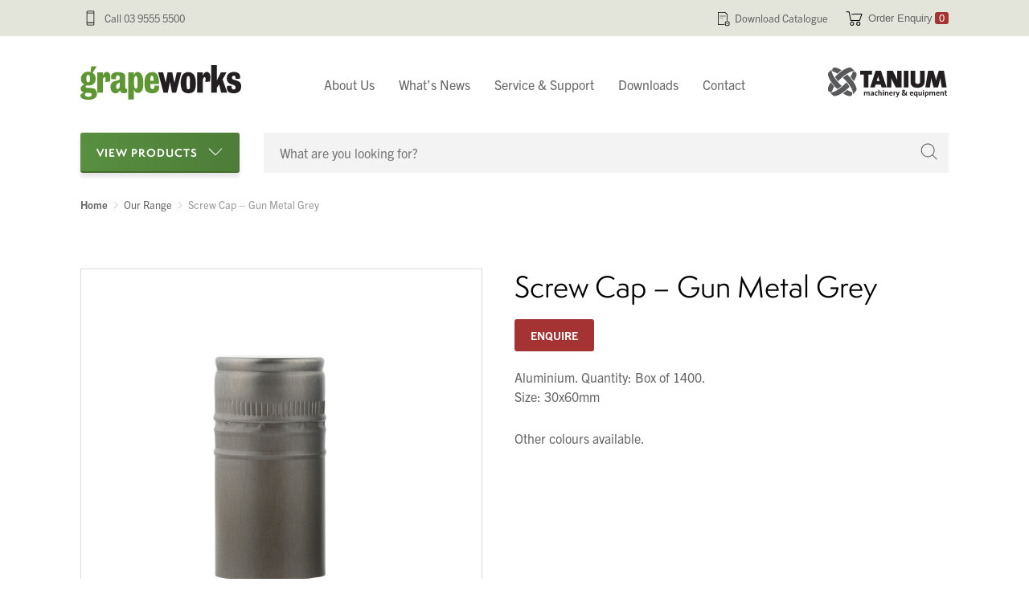

--- FILE ---
content_type: text/html; charset=UTF-8
request_url: https://grapeworks.com.au/products/screw-cap-gun-metal-grey/
body_size: 10639
content:
<!DOCTYPE html>
<html>
	<head>
		<meta charset="utf-8" />
<meta http-equiv="X-UA-Compatible" content="IE=edge">
<meta name="viewport" content="width=device-width, initial-scale=1.0, user-scalable=no, minimum-scale=1.0, maximum-scale=1.0">
<meta name="apple-mobile-web-app-capable" content="no" />
<meta name="author" content="o-a.com.au">
<meta name="format-detection" content="telephone=no">
<title>Screw Cap - Gun Metal Grey - Grapeworks - Tanium MachineryGrapeworks &#8211; Tanium Machinery</title>

<link rel="apple-touch-icon" sizes="180x180" href="https://grapeworks.com.au/wp-content/themes/grapeworks/assets/favicons/apple-touch-icon.png">
<link rel="icon" type="image/png" sizes="32x32" href="https://grapeworks.com.au/wp-content/themes/grapeworks/assets/favicons/favicon-32x32.png">
<link rel="icon" type="image/png" sizes="16x16" href="https://grapeworks.com.au/wp-content/themes/grapeworks/assets/favicons/favicon-16x16.png">
<link rel="mask-icon" href="/safari-pinned-tab.svg" color="#5bbad5">
<meta name="msapplication-TileColor" content="#0d1f2c">
<meta name="theme-color" content="#0d1f2c">


<!-- Global site tag (gtag.js) - Google Analytics -->
<script async src="https://www.googletagmanager.com/gtag/js?id=G-EQLG1BQ905"></script>
<script>
  window.dataLayer = window.dataLayer || [];
  function gtag(){dataLayer.push(arguments);}
  gtag('js', new Date());

  gtag('config', 'G-EQLG1BQ905');
</script>

	<style>img:is([sizes="auto" i], [sizes^="auto," i]) { contain-intrinsic-size: 3000px 1500px }</style>
	
<!-- Search Engine Optimization by Rank Math - https://rankmath.com/ -->
<meta name="description" content="Aluminium. Quantity: Box of 1400.Size: 30x60mm"/>
<meta name="robots" content="follow, index, max-snippet:-1, max-video-preview:-1, max-image-preview:large"/>
<link rel="canonical" href="https://grapeworks.com.au/products/screw-cap-gun-metal-grey/" />
<meta property="og:locale" content="en_US" />
<meta property="og:type" content="article" />
<meta property="og:title" content="Screw Cap - Gun Metal Grey - Grapeworks - Tanium Machinery" />
<meta property="og:description" content="Aluminium. Quantity: Box of 1400.Size: 30x60mm" />
<meta property="og:url" content="https://grapeworks.com.au/products/screw-cap-gun-metal-grey/" />
<meta property="og:site_name" content="Grapeworks - Tanium Machinery" />
<meta property="og:updated_time" content="2021-02-09T09:28:32+11:00" />
<meta property="og:image" content="https://grapeworks.com.au/wp-content/uploads/2021/02/CAPBVS_Alum_Screwtop_GMetalGray.jpg" />
<meta property="og:image:secure_url" content="https://grapeworks.com.au/wp-content/uploads/2021/02/CAPBVS_Alum_Screwtop_GMetalGray.jpg" />
<meta property="og:image:width" content="1500" />
<meta property="og:image:height" content="1500" />
<meta property="og:image:alt" content="Screw Cap &#8211; Gun Metal Grey" />
<meta property="og:image:type" content="image/jpeg" />
<meta name="twitter:card" content="summary_large_image" />
<meta name="twitter:title" content="Screw Cap - Gun Metal Grey - Grapeworks - Tanium Machinery" />
<meta name="twitter:description" content="Aluminium. Quantity: Box of 1400.Size: 30x60mm" />
<meta name="twitter:image" content="https://grapeworks.com.au/wp-content/uploads/2021/02/CAPBVS_Alum_Screwtop_GMetalGray.jpg" />
<meta name="twitter:label1" content="Written by" />
<meta name="twitter:data1" content="Kerry Exell" />
<meta name="twitter:label2" content="Time to read" />
<meta name="twitter:data2" content="Less than a minute" />
<!-- /Rank Math WordPress SEO plugin -->

<link rel='dns-prefetch' href='//cdnjs.cloudflare.com' />
<link rel='dns-prefetch' href='//unpkg.com' />
<script type="text/javascript">
/* <![CDATA[ */
window._wpemojiSettings = {"baseUrl":"https:\/\/s.w.org\/images\/core\/emoji\/16.0.1\/72x72\/","ext":".png","svgUrl":"https:\/\/s.w.org\/images\/core\/emoji\/16.0.1\/svg\/","svgExt":".svg","source":{"concatemoji":"https:\/\/grapeworks.com.au\/wp-includes\/js\/wp-emoji-release.min.js?ver=6.8.3"}};
/*! This file is auto-generated */
!function(s,n){var o,i,e;function c(e){try{var t={supportTests:e,timestamp:(new Date).valueOf()};sessionStorage.setItem(o,JSON.stringify(t))}catch(e){}}function p(e,t,n){e.clearRect(0,0,e.canvas.width,e.canvas.height),e.fillText(t,0,0);var t=new Uint32Array(e.getImageData(0,0,e.canvas.width,e.canvas.height).data),a=(e.clearRect(0,0,e.canvas.width,e.canvas.height),e.fillText(n,0,0),new Uint32Array(e.getImageData(0,0,e.canvas.width,e.canvas.height).data));return t.every(function(e,t){return e===a[t]})}function u(e,t){e.clearRect(0,0,e.canvas.width,e.canvas.height),e.fillText(t,0,0);for(var n=e.getImageData(16,16,1,1),a=0;a<n.data.length;a++)if(0!==n.data[a])return!1;return!0}function f(e,t,n,a){switch(t){case"flag":return n(e,"\ud83c\udff3\ufe0f\u200d\u26a7\ufe0f","\ud83c\udff3\ufe0f\u200b\u26a7\ufe0f")?!1:!n(e,"\ud83c\udde8\ud83c\uddf6","\ud83c\udde8\u200b\ud83c\uddf6")&&!n(e,"\ud83c\udff4\udb40\udc67\udb40\udc62\udb40\udc65\udb40\udc6e\udb40\udc67\udb40\udc7f","\ud83c\udff4\u200b\udb40\udc67\u200b\udb40\udc62\u200b\udb40\udc65\u200b\udb40\udc6e\u200b\udb40\udc67\u200b\udb40\udc7f");case"emoji":return!a(e,"\ud83e\udedf")}return!1}function g(e,t,n,a){var r="undefined"!=typeof WorkerGlobalScope&&self instanceof WorkerGlobalScope?new OffscreenCanvas(300,150):s.createElement("canvas"),o=r.getContext("2d",{willReadFrequently:!0}),i=(o.textBaseline="top",o.font="600 32px Arial",{});return e.forEach(function(e){i[e]=t(o,e,n,a)}),i}function t(e){var t=s.createElement("script");t.src=e,t.defer=!0,s.head.appendChild(t)}"undefined"!=typeof Promise&&(o="wpEmojiSettingsSupports",i=["flag","emoji"],n.supports={everything:!0,everythingExceptFlag:!0},e=new Promise(function(e){s.addEventListener("DOMContentLoaded",e,{once:!0})}),new Promise(function(t){var n=function(){try{var e=JSON.parse(sessionStorage.getItem(o));if("object"==typeof e&&"number"==typeof e.timestamp&&(new Date).valueOf()<e.timestamp+604800&&"object"==typeof e.supportTests)return e.supportTests}catch(e){}return null}();if(!n){if("undefined"!=typeof Worker&&"undefined"!=typeof OffscreenCanvas&&"undefined"!=typeof URL&&URL.createObjectURL&&"undefined"!=typeof Blob)try{var e="postMessage("+g.toString()+"("+[JSON.stringify(i),f.toString(),p.toString(),u.toString()].join(",")+"));",a=new Blob([e],{type:"text/javascript"}),r=new Worker(URL.createObjectURL(a),{name:"wpTestEmojiSupports"});return void(r.onmessage=function(e){c(n=e.data),r.terminate(),t(n)})}catch(e){}c(n=g(i,f,p,u))}t(n)}).then(function(e){for(var t in e)n.supports[t]=e[t],n.supports.everything=n.supports.everything&&n.supports[t],"flag"!==t&&(n.supports.everythingExceptFlag=n.supports.everythingExceptFlag&&n.supports[t]);n.supports.everythingExceptFlag=n.supports.everythingExceptFlag&&!n.supports.flag,n.DOMReady=!1,n.readyCallback=function(){n.DOMReady=!0}}).then(function(){return e}).then(function(){var e;n.supports.everything||(n.readyCallback(),(e=n.source||{}).concatemoji?t(e.concatemoji):e.wpemoji&&e.twemoji&&(t(e.twemoji),t(e.wpemoji)))}))}((window,document),window._wpemojiSettings);
/* ]]> */
</script>

<style id='wp-emoji-styles-inline-css' type='text/css'>

	img.wp-smiley, img.emoji {
		display: inline !important;
		border: none !important;
		box-shadow: none !important;
		height: 1em !important;
		width: 1em !important;
		margin: 0 0.07em !important;
		vertical-align: -0.1em !important;
		background: none !important;
		padding: 0 !important;
	}
</style>
<link rel='stylesheet' id='wp-block-library-css' href='https://grapeworks.com.au/wp-includes/css/dist/block-library/style.min.css?ver=6.8.3' type='text/css' media='all' />
<style id='classic-theme-styles-inline-css' type='text/css'>
/*! This file is auto-generated */
.wp-block-button__link{color:#fff;background-color:#32373c;border-radius:9999px;box-shadow:none;text-decoration:none;padding:calc(.667em + 2px) calc(1.333em + 2px);font-size:1.125em}.wp-block-file__button{background:#32373c;color:#fff;text-decoration:none}
</style>
<link rel='stylesheet' id='o-a-blocks-style-css' href='https://grapeworks.com.au/wp-content/plugins/grapeworks/build/css/blocks.css?ver=665647877b1d49b32930' type='text/css' media='all' />
<style id='global-styles-inline-css' type='text/css'>
:root{--wp--preset--aspect-ratio--square: 1;--wp--preset--aspect-ratio--4-3: 4/3;--wp--preset--aspect-ratio--3-4: 3/4;--wp--preset--aspect-ratio--3-2: 3/2;--wp--preset--aspect-ratio--2-3: 2/3;--wp--preset--aspect-ratio--16-9: 16/9;--wp--preset--aspect-ratio--9-16: 9/16;--wp--preset--color--black: #000000;--wp--preset--color--cyan-bluish-gray: #abb8c3;--wp--preset--color--white: #ffffff;--wp--preset--color--pale-pink: #f78da7;--wp--preset--color--vivid-red: #cf2e2e;--wp--preset--color--luminous-vivid-orange: #ff6900;--wp--preset--color--luminous-vivid-amber: #fcb900;--wp--preset--color--light-green-cyan: #7bdcb5;--wp--preset--color--vivid-green-cyan: #00d084;--wp--preset--color--pale-cyan-blue: #8ed1fc;--wp--preset--color--vivid-cyan-blue: #0693e3;--wp--preset--color--vivid-purple: #9b51e0;--wp--preset--color--light-gray: #f5f5f5;--wp--preset--color--medium-gray: #999;--wp--preset--color--dark-gray: #333;--wp--preset--color--green: #588F40;--wp--preset--gradient--vivid-cyan-blue-to-vivid-purple: linear-gradient(135deg,rgba(6,147,227,1) 0%,rgb(155,81,224) 100%);--wp--preset--gradient--light-green-cyan-to-vivid-green-cyan: linear-gradient(135deg,rgb(122,220,180) 0%,rgb(0,208,130) 100%);--wp--preset--gradient--luminous-vivid-amber-to-luminous-vivid-orange: linear-gradient(135deg,rgba(252,185,0,1) 0%,rgba(255,105,0,1) 100%);--wp--preset--gradient--luminous-vivid-orange-to-vivid-red: linear-gradient(135deg,rgba(255,105,0,1) 0%,rgb(207,46,46) 100%);--wp--preset--gradient--very-light-gray-to-cyan-bluish-gray: linear-gradient(135deg,rgb(238,238,238) 0%,rgb(169,184,195) 100%);--wp--preset--gradient--cool-to-warm-spectrum: linear-gradient(135deg,rgb(74,234,220) 0%,rgb(151,120,209) 20%,rgb(207,42,186) 40%,rgb(238,44,130) 60%,rgb(251,105,98) 80%,rgb(254,248,76) 100%);--wp--preset--gradient--blush-light-purple: linear-gradient(135deg,rgb(255,206,236) 0%,rgb(152,150,240) 100%);--wp--preset--gradient--blush-bordeaux: linear-gradient(135deg,rgb(254,205,165) 0%,rgb(254,45,45) 50%,rgb(107,0,62) 100%);--wp--preset--gradient--luminous-dusk: linear-gradient(135deg,rgb(255,203,112) 0%,rgb(199,81,192) 50%,rgb(65,88,208) 100%);--wp--preset--gradient--pale-ocean: linear-gradient(135deg,rgb(255,245,203) 0%,rgb(182,227,212) 50%,rgb(51,167,181) 100%);--wp--preset--gradient--electric-grass: linear-gradient(135deg,rgb(202,248,128) 0%,rgb(113,206,126) 100%);--wp--preset--gradient--midnight: linear-gradient(135deg,rgb(2,3,129) 0%,rgb(40,116,252) 100%);--wp--preset--font-size--small: 13px;--wp--preset--font-size--medium: 20px;--wp--preset--font-size--large: 36px;--wp--preset--font-size--x-large: 42px;--wp--preset--spacing--20: 0.44rem;--wp--preset--spacing--30: 0.67rem;--wp--preset--spacing--40: 1rem;--wp--preset--spacing--50: 1.5rem;--wp--preset--spacing--60: 2.25rem;--wp--preset--spacing--70: 3.38rem;--wp--preset--spacing--80: 5.06rem;--wp--preset--shadow--natural: 6px 6px 9px rgba(0, 0, 0, 0.2);--wp--preset--shadow--deep: 12px 12px 50px rgba(0, 0, 0, 0.4);--wp--preset--shadow--sharp: 6px 6px 0px rgba(0, 0, 0, 0.2);--wp--preset--shadow--outlined: 6px 6px 0px -3px rgba(255, 255, 255, 1), 6px 6px rgba(0, 0, 0, 1);--wp--preset--shadow--crisp: 6px 6px 0px rgba(0, 0, 0, 1);}:where(.is-layout-flex){gap: 0.5em;}:where(.is-layout-grid){gap: 0.5em;}body .is-layout-flex{display: flex;}.is-layout-flex{flex-wrap: wrap;align-items: center;}.is-layout-flex > :is(*, div){margin: 0;}body .is-layout-grid{display: grid;}.is-layout-grid > :is(*, div){margin: 0;}:where(.wp-block-columns.is-layout-flex){gap: 2em;}:where(.wp-block-columns.is-layout-grid){gap: 2em;}:where(.wp-block-post-template.is-layout-flex){gap: 1.25em;}:where(.wp-block-post-template.is-layout-grid){gap: 1.25em;}.has-black-color{color: var(--wp--preset--color--black) !important;}.has-cyan-bluish-gray-color{color: var(--wp--preset--color--cyan-bluish-gray) !important;}.has-white-color{color: var(--wp--preset--color--white) !important;}.has-pale-pink-color{color: var(--wp--preset--color--pale-pink) !important;}.has-vivid-red-color{color: var(--wp--preset--color--vivid-red) !important;}.has-luminous-vivid-orange-color{color: var(--wp--preset--color--luminous-vivid-orange) !important;}.has-luminous-vivid-amber-color{color: var(--wp--preset--color--luminous-vivid-amber) !important;}.has-light-green-cyan-color{color: var(--wp--preset--color--light-green-cyan) !important;}.has-vivid-green-cyan-color{color: var(--wp--preset--color--vivid-green-cyan) !important;}.has-pale-cyan-blue-color{color: var(--wp--preset--color--pale-cyan-blue) !important;}.has-vivid-cyan-blue-color{color: var(--wp--preset--color--vivid-cyan-blue) !important;}.has-vivid-purple-color{color: var(--wp--preset--color--vivid-purple) !important;}.has-black-background-color{background-color: var(--wp--preset--color--black) !important;}.has-cyan-bluish-gray-background-color{background-color: var(--wp--preset--color--cyan-bluish-gray) !important;}.has-white-background-color{background-color: var(--wp--preset--color--white) !important;}.has-pale-pink-background-color{background-color: var(--wp--preset--color--pale-pink) !important;}.has-vivid-red-background-color{background-color: var(--wp--preset--color--vivid-red) !important;}.has-luminous-vivid-orange-background-color{background-color: var(--wp--preset--color--luminous-vivid-orange) !important;}.has-luminous-vivid-amber-background-color{background-color: var(--wp--preset--color--luminous-vivid-amber) !important;}.has-light-green-cyan-background-color{background-color: var(--wp--preset--color--light-green-cyan) !important;}.has-vivid-green-cyan-background-color{background-color: var(--wp--preset--color--vivid-green-cyan) !important;}.has-pale-cyan-blue-background-color{background-color: var(--wp--preset--color--pale-cyan-blue) !important;}.has-vivid-cyan-blue-background-color{background-color: var(--wp--preset--color--vivid-cyan-blue) !important;}.has-vivid-purple-background-color{background-color: var(--wp--preset--color--vivid-purple) !important;}.has-black-border-color{border-color: var(--wp--preset--color--black) !important;}.has-cyan-bluish-gray-border-color{border-color: var(--wp--preset--color--cyan-bluish-gray) !important;}.has-white-border-color{border-color: var(--wp--preset--color--white) !important;}.has-pale-pink-border-color{border-color: var(--wp--preset--color--pale-pink) !important;}.has-vivid-red-border-color{border-color: var(--wp--preset--color--vivid-red) !important;}.has-luminous-vivid-orange-border-color{border-color: var(--wp--preset--color--luminous-vivid-orange) !important;}.has-luminous-vivid-amber-border-color{border-color: var(--wp--preset--color--luminous-vivid-amber) !important;}.has-light-green-cyan-border-color{border-color: var(--wp--preset--color--light-green-cyan) !important;}.has-vivid-green-cyan-border-color{border-color: var(--wp--preset--color--vivid-green-cyan) !important;}.has-pale-cyan-blue-border-color{border-color: var(--wp--preset--color--pale-cyan-blue) !important;}.has-vivid-cyan-blue-border-color{border-color: var(--wp--preset--color--vivid-cyan-blue) !important;}.has-vivid-purple-border-color{border-color: var(--wp--preset--color--vivid-purple) !important;}.has-vivid-cyan-blue-to-vivid-purple-gradient-background{background: var(--wp--preset--gradient--vivid-cyan-blue-to-vivid-purple) !important;}.has-light-green-cyan-to-vivid-green-cyan-gradient-background{background: var(--wp--preset--gradient--light-green-cyan-to-vivid-green-cyan) !important;}.has-luminous-vivid-amber-to-luminous-vivid-orange-gradient-background{background: var(--wp--preset--gradient--luminous-vivid-amber-to-luminous-vivid-orange) !important;}.has-luminous-vivid-orange-to-vivid-red-gradient-background{background: var(--wp--preset--gradient--luminous-vivid-orange-to-vivid-red) !important;}.has-very-light-gray-to-cyan-bluish-gray-gradient-background{background: var(--wp--preset--gradient--very-light-gray-to-cyan-bluish-gray) !important;}.has-cool-to-warm-spectrum-gradient-background{background: var(--wp--preset--gradient--cool-to-warm-spectrum) !important;}.has-blush-light-purple-gradient-background{background: var(--wp--preset--gradient--blush-light-purple) !important;}.has-blush-bordeaux-gradient-background{background: var(--wp--preset--gradient--blush-bordeaux) !important;}.has-luminous-dusk-gradient-background{background: var(--wp--preset--gradient--luminous-dusk) !important;}.has-pale-ocean-gradient-background{background: var(--wp--preset--gradient--pale-ocean) !important;}.has-electric-grass-gradient-background{background: var(--wp--preset--gradient--electric-grass) !important;}.has-midnight-gradient-background{background: var(--wp--preset--gradient--midnight) !important;}.has-small-font-size{font-size: var(--wp--preset--font-size--small) !important;}.has-medium-font-size{font-size: var(--wp--preset--font-size--medium) !important;}.has-large-font-size{font-size: var(--wp--preset--font-size--large) !important;}.has-x-large-font-size{font-size: var(--wp--preset--font-size--x-large) !important;}
:where(.wp-block-post-template.is-layout-flex){gap: 1.25em;}:where(.wp-block-post-template.is-layout-grid){gap: 1.25em;}
:where(.wp-block-columns.is-layout-flex){gap: 2em;}:where(.wp-block-columns.is-layout-grid){gap: 2em;}
:root :where(.wp-block-pullquote){font-size: 1.5em;line-height: 1.6;}
</style>
<link rel='stylesheet' id='main-css' href='https://grapeworks.com.au/wp-content/themes/grapeworks/assets/css/main.css?ver=18-12-2025-1' type='text/css' media='all' />
<link rel='stylesheet' id='fancybox-css' href='https://cdnjs.cloudflare.com/ajax/libs/fancybox/3.5.7/jquery.fancybox.min.css?ver=21-06-2022' type='text/css' media='all' />
<link rel='stylesheet' id='swiper-css' href='https://unpkg.com/swiper@6.8.4/swiper-bundle.min.css?ver=21-06-2022' type='text/css' media='all' />
<script type="text/javascript" src="https://grapeworks.com.au/wp-includes/js/jquery/jquery.min.js?ver=3.7.1" id="jquery-core-js"></script>
<script type="text/javascript" src="https://grapeworks.com.au/wp-includes/js/jquery/jquery-migrate.min.js?ver=3.4.1" id="jquery-migrate-js"></script>
<link rel="https://api.w.org/" href="https://grapeworks.com.au/wp-json/" /><link rel="alternate" title="JSON" type="application/json" href="https://grapeworks.com.au/wp-json/wp/v2/product/1913" /><link rel="EditURI" type="application/rsd+xml" title="RSD" href="https://grapeworks.com.au/xmlrpc.php?rsd" />
<meta name="generator" content="WordPress 6.8.3" />
<link rel='shortlink' href='https://grapeworks.com.au/?p=1913' />
<link rel="alternate" title="oEmbed (JSON)" type="application/json+oembed" href="https://grapeworks.com.au/wp-json/oembed/1.0/embed?url=https%3A%2F%2Fgrapeworks.com.au%2Fproducts%2Fscrew-cap-gun-metal-grey%2F" />
<link rel="alternate" title="oEmbed (XML)" type="text/xml+oembed" href="https://grapeworks.com.au/wp-json/oembed/1.0/embed?url=https%3A%2F%2Fgrapeworks.com.au%2Fproducts%2Fscrew-cap-gun-metal-grey%2F&#038;format=xml" />
<!-- Global site tag (gtag.js) - Google Ads: 337472287 -->
<script async src="https://www.googletagmanager.com/gtag/js?id=AW-337472287"></script>
<script>
  window.dataLayer = window.dataLayer || [];
  function gtag(){dataLayer.push(arguments);}
  gtag('js', new Date());

  gtag('config', 'AW-337472287');
</script>	</head>

    <body class="wp-singular product-template-default single single-product postid-1913 wp-embed-responsive wp-theme-grapeworks body--large">

		
<header id="header">
    
    <div class="menu-overlay"></div>

    <div class="header__utility">
        <div class="container">
            <a class="header__phone" href="tel:+61395555500">Call 03 9555 5500</a>
            <a class="header__catalogue" href="/downloads/"><svg xmlns="http://www.w3.org/2000/svg" viewBox="0 0 100 100"><path d="M68.07,31H31.22a.75.75,0,0,1,0-1.5H68.07a.75.75,0,0,1,0,1.5Z"/><path d="M68.07,40.07H31.22a.75.75,0,1,1,0-1.5H68.07a.75.75,0,0,1,0,1.5Z"/><path d="M50.46,49.17H31.22a.75.75,0,0,1,0-1.5H50.46a.75.75,0,0,1,0,1.5Z"/><path d="M60.08,86H24V14H63.32L76,26.62V63.5a20.19,20.19,0,0,1,2.07-.12,17.56,17.56,0,0,1,1.93.1V25L65,10H20V90H61.52A18.33,18.33,0,0,1,60.08,86Z"/><path d="M78.06,70.84a11,11,0,1,1-11,11,11,11,0,0,1,11-11m0-4a15,15,0,1,0,15,15,15,15,0,0,0-15-15Z"/><path d="M78,85.77a.92.92,0,0,1-.6-.22l-5.8-5.79a.75.75,0,0,1,0-1.06.74.74,0,0,1,1.06,0L78,84l5.3-5.3a.75.75,0,0,1,1.06,1.06l-5.79,5.79A.75.75,0,0,1,78,85.77Z"/></svg> Download Catalogue</a>
            <button class="header__order" href="Order Enquiry">Order Enquiry <span>2</span></button>
            <div class="enquiry-cart">
	<div id="enquiry-cart-list" class="enquiry-cart__contents"></div>
	<div class="enquiry-cart__actions">
		<button class="enquiry-cart__close"><em>Continue Browsing</em><span>Close</span></button>
		<button class="enquiry-cart__clear">Clear Cart</button>
		<a href="/enquiry" class="enquiry-cart__send btn">Send Enquiry</a>
	</div>
</div>

        </div>
    </div>

    <div class="header__main">
        <div class="container">
            <a class="header__grapeworks" href="/"><img src="https://grapeworks.com.au/wp-content/themes/grapeworks/assets/images/logos/grapeworks-logo.svg" alt=""></a>
            <ul id="menu-main-menu" class="header__main--links"><li id="menu-item-115" class="menu-item menu-item-type-post_type menu-item-object-page menu-item-115"><a href="https://grapeworks.com.au/about-us/">About Us</a></li>
<li id="menu-item-116" class="menu-item menu-item-type-custom menu-item-object-custom menu-item-116"><a href="/news">What&#8217;s News</a></li>
<li id="menu-item-113" class="menu-item menu-item-type-post_type menu-item-object-page menu-item-113"><a href="https://grapeworks.com.au/service-support/">Service &#038; Support</a></li>
<li id="menu-item-112" class="menu-item menu-item-type-post_type menu-item-object-page menu-item-112"><a href="https://grapeworks.com.au/downloads/">Downloads</a></li>
<li id="menu-item-114" class="menu-item menu-item-type-post_type menu-item-object-page menu-item-114"><a href="https://grapeworks.com.au/contact/">Contact</a></li>
</ul>            <a class="header__tanium" href="/"><img src="https://grapeworks.com.au/wp-content/themes/grapeworks/assets/images/logos/tanium-logo.svg" alt=""></a>
            <button class="cart-button"><svg xmlns="http://www.w3.org/2000/svg" viewBox="0 0 100 100"><path d="M33.41,64.05a2,2,0,0,1-2-1.6L22.91,20.66l-10.85.1h0a2,2,0,0,1,0-4l12.49-.11h0a2,2,0,0,1,2,1.6L35,60l40.67-.37L85.2,32.19l-46.7.41h0a2,2,0,0,1,0-4L88,28.16a2,2,0,0,1,1.9,2.65L79,62.31a2,2,0,0,1-1.88,1.35l-43.73.39Z"/><path d="M39.68,88a10.26,10.26,0,0,1-7.32-17.45A10.26,10.26,0,1,1,39.77,88Zm0-16.52h-.06a6.27,6.27,0,0,0-6.21,6.31A6.28,6.28,0,0,0,39.68,84h.06a6.26,6.26,0,0,0-.05-12.52Z"/><path d="M70.76,88A10.27,10.27,0,0,1,60.51,77.87,10.26,10.26,0,0,1,70.67,67.52h.1A10.26,10.26,0,0,1,81,77.69h0A10.27,10.27,0,0,1,70.86,88Zm0-16.52h-.06A6.26,6.26,0,0,0,70.76,84h.06A6.27,6.27,0,0,0,77,77.72h0a6.25,6.25,0,0,0-6.25-6.2Z"/></svg></button>
            <button class="menu-button"><span></span></button>
        </div>
    </div>

    <div class="header__menu">
        <div class="container">
            <button class="products-menu-button">View Products</button>
            <form class="header__search-form" action="#">
                <input class="header__search" type="text" placeholder="What are you looking for?"></input>
                <button class="products-search-button" type="submit"><svg xmlns="http://www.w3.org/2000/svg" viewBox="0 0 100 100"><path d="M90.15,86.62,69.88,66.36a34,34,0,1,0-2.83,2.82L87.32,89.45a2,2,0,0,0,1.42.59,2,2,0,0,0,1.41-3.42ZM14.85,43.94A29.79,29.79,0,1,1,44.63,73.72,29.82,29.82,0,0,1,14.85,43.94Z"/></svg></button>
            </form>
         </div>
    </div>

    <nav id="menu" class="container menu--secondary">
    <div class="menu__wrapper">
        <ul id="menu-collections" class="menu__primary"><li class="menu-title"><h3>Categories</h3></li><li class='icon-ingredients menu-item menu-item-type-post_type menu-item-object-page menu-item-has-children'><a href="https://grapeworks.com.au/our-range/oenological-products/">Oenological Products</a>
<ul class="sub-menu"><li class='menu-title'><h3>Oenological Products</h3></li><li class='menu-view-all'><a href='https://grapeworks.com.au/our-range/oenological-products/'>View All Oenological Products</a></li>
<li class=' menu-item menu-item-type-post_type menu-item-object-page menu-item-has-children'><a href="https://grapeworks.com.au/our-range/oenological-products/wine-fermentation/">Wine Fermentation</a>
	<ul class="sub-menu"><li class='menu-title'><h3>Wine Fermentation</h3></li><li class='menu-view-all'><a href='https://grapeworks.com.au/our-range/oenological-products/wine-fermentation/'>View All Wine Fermentation</a></li>
<li class=' menu-item menu-item-type-post_type menu-item-object-page'><a href="https://grapeworks.com.au/our-range/oenological-products/wine-fermentation/yeasts/">Yeasts</a></li>
<li class=' menu-item menu-item-type-post_type menu-item-object-page'><a href="https://grapeworks.com.au/our-range/oenological-products/wine-fermentation/nutrients/">Nutrients</a></li>
<li class=' menu-item menu-item-type-post_type menu-item-object-page'><a href="https://grapeworks.com.au/our-range/oenological-products/wine-fermentation/enzymes/">Enzymes</a></li>
<li class=' menu-item menu-item-type-post_type menu-item-object-page'><a href="https://grapeworks.com.au/our-range/oenological-products/wine-fermentation/fining-of-musts/">Fining of musts</a></li>
<li class=' menu-item menu-item-type-post_type menu-item-object-page'><a href="https://grapeworks.com.au/our-range/oenological-products/wine-fermentation/similioak/">Similioak</a></li>
<li class=' menu-item menu-item-type-post_type menu-item-object-page'><a href="https://grapeworks.com.au/our-range/oenological-products/wine-fermentation/tannins/">Tannins</a></li>
<li class=' menu-item menu-item-type-post_type menu-item-object-page'><a href="https://grapeworks.com.au/our-range/oenological-products/wine-fermentation/bacteria/">Bacteria</a></li>
<li class=' menu-item menu-item-type-post_type menu-item-object-page'><a href="https://grapeworks.com.au/our-range/oenological-products/wine-fermentation/kts-range/">KTS Range (Chitosan based products)</a></li>
	</ul>
</li>
<li class=' menu-item menu-item-type-post_type menu-item-object-page menu-item-has-children'><a href="https://grapeworks.com.au/our-range/oenological-products/wine-maturation/">Wine Maturation</a>
	<ul class="sub-menu"><li class='menu-title'><h3>Wine Maturation</h3></li><li class='menu-view-all'><a href='https://grapeworks.com.au/our-range/oenological-products/wine-maturation/'>View All Wine Maturation</a></li>
<li class=' menu-item menu-item-type-post_type menu-item-object-page'><a href="https://grapeworks.com.au/our-range/oenological-products/wine-fermentation/yeasts/">Yeasts</a></li>
<li class=' menu-item menu-item-type-post_type menu-item-object-page'><a href="https://grapeworks.com.au/our-range/oenological-products/wine-fermentation/enzymes/">Enzymes</a></li>
<li class=' menu-item menu-item-type-post_type menu-item-object-page'><a href="https://grapeworks.com.au/our-range/oenological-products/wine-fermentation/tannins/">Tannins</a></li>
<li class=' menu-item menu-item-type-post_type menu-item-object-page'><a href="https://grapeworks.com.au/our-range/oenological-products/wine-fermentation/kts-range/">KTS Range (Chitosan based products)</a></li>
<li class=' menu-item menu-item-type-post_type menu-item-object-page'><a href="https://grapeworks.com.au/our-range/oenological-products/wine-maturation/fining-of-wines/">Fining of Wines</a></li>
	</ul>
</li>
<li class=' menu-item menu-item-type-post_type menu-item-object-page'><a href="https://grapeworks.com.au/our-range/cellar/testing-equipment/wine-analysis/">Wine Analysis</a></li>
<li class=' menu-item menu-item-type-post_type menu-item-object-page'><a href="https://grapeworks.com.au/our-range/oenological-products/sparkling-traditional-method/">Sparkling – Traditional Method</a></li>
<li class=' menu-item menu-item-type-post_type menu-item-object-page'><a href="https://grapeworks.com.au/our-range/oenological-products/sparkling-charmet-method/">Sparkling – Charmat Method</a></li>
<li class=' menu-item menu-item-type-post_type menu-item-object-page'><a href="https://grapeworks.com.au/our-range/oenological-products/stabilising-agent/">Stabilising Agent (Bentonite, CMC, KPA)</a></li>
<li class=' menu-item menu-item-type-post_type menu-item-object-page'><a href="https://grapeworks.com.au/our-range/oenological-products/acid-adjustment/">Acid Adjustment, Sulphur &#038; Other</a></li>
</ul>
</li>
<li class='icon-cellar menu-item menu-item-type-post_type menu-item-object-page menu-item-has-children'><a href="https://grapeworks.com.au/our-range/cellar/">Cellar Items</a>
<ul class="sub-menu"><li class='menu-title'><h3>Cellar Items</h3></li><li class='menu-view-all'><a href='https://grapeworks.com.au/our-range/cellar/'>View All Cellar Items</a></li>
<li class=' menu-item menu-item-type-post_type menu-item-object-page'><a href="https://grapeworks.com.au/our-range/cellar/gamba-barrel-range/">Gamba Barrel Range</a></li>
<li class=' menu-item menu-item-type-post_type menu-item-object-page'><a href="https://grapeworks.com.au/our-range/cellar/tonnellerie-bordelaise-range/">Tonnellerie Bordelaise Barrel Range</a></li>
<li class=' menu-item menu-item-type-post_type menu-item-object-page'><a href="https://grapeworks.com.au/our-range/cellar/oak-alternatives/">Oak Alternatives by Boisé</a></li>
<li class=' menu-item menu-item-type-post_type menu-item-object-page'><a href="https://grapeworks.com.au/our-range/cellar/tanks/">Tanks &#038; Accessories</a></li>
<li class=' menu-item menu-item-type-post_type menu-item-object-page menu-item-has-children'><a href="https://grapeworks.com.au/our-range/cellar/tanks-storage/">Storage solutions</a>
	<ul class="sub-menu"><li class='menu-title'><h3>Storage solutions</h3></li><li class='menu-view-all'><a href='https://grapeworks.com.au/our-range/cellar/tanks-storage/'>View All Storage solutions</a></li>
<li class=' menu-item menu-item-type-post_type menu-item-object-page'><a href="https://grapeworks.com.au/our-range/cellar/tanks-storage/bins/">Bins, fermenters &#038; IBCs</a></li>
<li class=' menu-item menu-item-type-post_type menu-item-object-page'><a href="https://grapeworks.com.au/our-range/cellar/tanks-storage/covers/">Covers</a></li>
<li class=' menu-item menu-item-type-post_type menu-item-object-page'><a href="https://grapeworks.com.au/our-range/cellar/tanks-storage/cellastac/">Cellastac</a></li>
	</ul>
</li>
<li class=' menu-item menu-item-type-post_type menu-item-object-page menu-item-has-children'><a href="https://grapeworks.com.au/our-range/cellar/cleaning/">Cleaning</a>
	<ul class="sub-menu"><li class='menu-title'><h3>Cleaning</h3></li><li class='menu-view-all'><a href='https://grapeworks.com.au/our-range/cellar/cleaning/'>View All Cleaning</a></li>
<li class=' menu-item menu-item-type-post_type menu-item-object-page'><a href="https://grapeworks.com.au/our-range/cellar/cleaning/steamer/">Steamer</a></li>
<li class=' menu-item menu-item-type-post_type menu-item-object-page'><a href="https://grapeworks.com.au/our-range/cellar/cleaning/cleaning-chemicals/">Cleaning Chemicals</a></li>
	</ul>
</li>
<li class=' menu-item menu-item-type-post_type menu-item-object-page menu-item-has-children'><a href="https://grapeworks.com.au/our-range/cellar/other-winery-equipment/">Other Winery Equipment</a>
	<ul class="sub-menu"><li class='menu-title'><h3>Other Winery Equipment</h3></li><li class='menu-view-all'><a href='https://grapeworks.com.au/our-range/cellar/other-winery-equipment/'>View All Other Winery Equipment</a></li>
<li class=' menu-item menu-item-type-post_type menu-item-object-page'><a href="https://grapeworks.com.au/our-range/cellar/other-winery-equipment/tools/">Tools and cellar items</a></li>
<li class=' menu-item menu-item-type-post_type menu-item-object-page'><a href="https://grapeworks.com.au/our-range/cellar/other-winery-equipment/bungs/">Bungs</a></li>
<li class=' menu-item menu-item-type-post_type menu-item-object-page'><a href="https://grapeworks.com.au/our-range/cellar/other-winery-equipment/fittings/">Fittings &#038; Suction Hose</a></li>
	</ul>
</li>
<li class=' menu-item menu-item-type-post_type menu-item-object-page'><a href="https://grapeworks.com.au/our-range/cellar/chillers/">Chillers</a></li>
<li class=' menu-item menu-item-type-post_type menu-item-object-page'><a href="https://grapeworks.com.au/our-range/cellar/testing-equipment/">Testing Equipment</a></li>
</ul>
</li>
<li class='icon-processing menu-item menu-item-type-post_type menu-item-object-page menu-item-has-children'><a href="https://grapeworks.com.au/our-range/processing-equipment/">Processing Equipment</a>
<ul class="sub-menu"><li class='menu-title'><h3>Processing Equipment</h3></li><li class='menu-view-all'><a href='https://grapeworks.com.au/our-range/processing-equipment/'>View All Processing Equipment</a></li>
<li class=' menu-item menu-item-type-post_type menu-item-object-page menu-item-has-children'><a href="https://grapeworks.com.au/our-range/processing-equipment/europress/">Europress</a>
	<ul class="sub-menu"><li class='menu-title'><h3>Europress</h3></li><li class='menu-view-all'><a href='https://grapeworks.com.au/our-range/processing-equipment/europress/'>View All Europress</a></li>
<li class=' menu-item menu-item-type-post_type menu-item-object-page'><a href="https://grapeworks.com.au/our-range/processing-equipment/europress/europress-ep-range/">Europress EP Range</a></li>
<li class=' menu-item menu-item-type-post_type menu-item-object-page'><a href="https://grapeworks.com.au/our-range/processing-equipment/europress/europress-eq-range/">Europress EQ Range</a></li>
<li class=' menu-item menu-item-type-post_type menu-item-object-page'><a href="https://grapeworks.com.au/our-range/processing-equipment/europress/europress-large-scale-range/">Europress P, T &#038; S Large-scale Range</a></li>
<li class=' menu-item menu-item-type-post_type menu-item-object-page'><a href="https://grapeworks.com.au/our-range/processing-equipment/europress/europress-pts-range/">Europress P &#038; T Range</a></li>
	</ul>
</li>
<li class=' menu-item menu-item-type-post_type menu-item-object-page'><a href="https://grapeworks.com.au/our-range/processing-equipment/crushpad-equipment/">Crushpad Equipment</a></li>
<li class=' menu-item menu-item-type-post_type menu-item-object-page'><a href="https://grapeworks.com.au/our-range/processing-equipment/pumps/">Pumps</a></li>
<li class=' menu-item menu-item-type-post_type menu-item-object-page'><a href="https://grapeworks.com.au/our-range/processing-equipment/small-processing-equipment/">Other Processing Equipment</a></li>
</ul>
</li>
<li class='icon-bottling menu-item menu-item-type-post_type menu-item-object-page menu-item-has-children'><a href="https://grapeworks.com.au/our-range/bottling-labelling/">Bottling &#038; Labelling</a>
<ul class="sub-menu"><li class='menu-title'><h3>Bottling &#038; Labelling</h3></li><li class='menu-view-all'><a href='https://grapeworks.com.au/our-range/bottling-labelling/'>View All Bottling &#038; Labelling</a></li>
<li class=' menu-item menu-item-type-post_type menu-item-object-page'><a href="https://grapeworks.com.au/our-range/bottling-labelling/bottle-closure/">Closure application</a></li>
<li class=' menu-item menu-item-type-post_type menu-item-object-page'><a href="https://grapeworks.com.au/our-range/bottling-labelling/alfatek-innovation-in-filling/">Alfatek – Innovation in Filling</a></li>
<li class=' menu-item menu-item-type-post_type menu-item-object-page'><a href="https://grapeworks.com.au/our-range/bottling-labelling/filling/">Filling</a></li>
<li class=' menu-item menu-item-type-post_type menu-item-object-page'><a href="https://grapeworks.com.au/our-range/bottling-labelling/rinser/">Rinser</a></li>
<li class=' menu-item menu-item-type-post_type menu-item-object-page'><a href="https://grapeworks.com.au/our-range/bottling-labelling/labelling/">Labelling</a></li>
<li class=' menu-item menu-item-type-post_type menu-item-object-page'><a href="https://grapeworks.com.au/our-range/bottling-labelling/inspection-quality-control/">Inspection (Quality Control)</a></li>
<li class=' menu-item menu-item-type-post_type menu-item-object-page'><a href="https://grapeworks.com.au/our-range/bottling-labelling/conveyers/">Conveyors, loading and packing</a></li>
</ul>
</li>
<li class='icon-filter menu-item menu-item-type-post_type menu-item-object-page menu-item-has-children'><a href="https://grapeworks.com.au/our-range/filtration/">Filtration</a>
<ul class="sub-menu"><li class='menu-title'><h3>Filtration</h3></li><li class='menu-view-all'><a href='https://grapeworks.com.au/our-range/filtration/'>View All Filtration</a></li>
<li class=' menu-item menu-item-type-post_type menu-item-object-page'><a href="https://grapeworks.com.au/our-range/filtration/housing/">Filtration Housing</a></li>
<li class=' menu-item menu-item-type-post_type menu-item-object-page'><a href="https://grapeworks.com.au/our-range/filtration/crossflow/">Crossflow</a></li>
<li class=' menu-item menu-item-type-post_type menu-item-object-page'><a href="https://grapeworks.com.au/our-range/filtration/consumables/">Filtration Consumables</a></li>
</ul>
</li>
<li class='icon-packaging menu-item menu-item-type-post_type menu-item-object-page menu-item-has-children'><a href="https://grapeworks.com.au/our-range/packaging/">Packaging</a>
<ul class="sub-menu"><li class='menu-title'><h3>Packaging</h3></li><li class='menu-view-all'><a href='https://grapeworks.com.au/our-range/packaging/'>View All Packaging</a></li>
<li class=' menu-item menu-item-type-post_type menu-item-object-page menu-item-has-children'><a href="https://grapeworks.com.au/our-range/packaging/custom-designed-packaging/">Custom Designed Packaging</a>
	<ul class="sub-menu"><li class='menu-title'><h3>Custom Designed Packaging</h3></li><li class='menu-view-all'><a href='https://grapeworks.com.au/our-range/packaging/custom-designed-packaging/'>View All Custom Designed Packaging</a></li>
<li class=' menu-item menu-item-type-post_type menu-item-object-page'><a href="https://grapeworks.com.au/our-range/packaging/custom-designed-packaging/custom-designed-hoods/">Custom Designed Hoods</a></li>
<li class=' menu-item menu-item-type-post_type menu-item-object-page'><a href="https://grapeworks.com.au/our-range/packaging/custom-designed-packaging/custom-designed-muselets-2/">Custom Designed Muselets</a></li>
<li class=' menu-item menu-item-type-post_type menu-item-object-page'><a href="https://grapeworks.com.au/our-range/packaging/custom-designed-packaging/custom-designed-capsules/">Custom Designed Capsules</a></li>
	</ul>
</li>
<li class=' menu-item menu-item-type-post_type menu-item-object-page menu-item-has-children'><a href="https://grapeworks.com.au/our-range/packaging/capsules/">Stock Capsules</a>
	<ul class="sub-menu"><li class='menu-title'><h3>Stock Capsules</h3></li><li class='menu-view-all'><a href='https://grapeworks.com.au/our-range/packaging/capsules/'>View All Stock Capsules</a></li>
<li class=' menu-item menu-item-type-post_type menu-item-object-page'><a href="https://grapeworks.com.au/our-range/packaging/capsules/tin-capsules/">Tin Capsules</a></li>
<li class=' menu-item menu-item-type-post_type menu-item-object-page'><a href="https://grapeworks.com.au/our-range/packaging/capsules/polylaminate-capsules/">Polylaminate Capsules</a></li>
	</ul>
</li>
<li class=' menu-item menu-item-type-post_type menu-item-object-page'><a href="https://grapeworks.com.au/our-range/packaging/screw-capsules/">Stock Screw Caps</a></li>
<li class=' menu-item menu-item-type-post_type menu-item-object-page'><a href="https://grapeworks.com.au/our-range/packaging/stock-hoods/">Stock Hoods</a></li>
<li class=' menu-item menu-item-type-post_type menu-item-object-page'><a href="https://grapeworks.com.au/our-range/packaging/stock-muselets/">Stock Muselets</a></li>
<li class=' menu-item menu-item-type-post_type menu-item-object-page'><a href="https://grapeworks.com.au/our-range/packaging/crowns/">Crown Seals</a></li>
<li class=' menu-item menu-item-type-post_type menu-item-object-page'><a href="https://grapeworks.com.au/our-range/packaging/wax/">Wax</a></li>
</ul>
</li>
<li class='icon-sparkling menu-item menu-item-type-post_type menu-item-object-page menu-item-has-children'><a href="https://grapeworks.com.au/our-range/sparkling/">Sparkling</a>
<ul class="sub-menu"><li class='menu-title'><h3>Sparkling</h3></li><li class='menu-view-all'><a href='https://grapeworks.com.au/our-range/sparkling/'>View All Sparkling</a></li>
<li class=' menu-item menu-item-type-post_type menu-item-object-page menu-item-has-children'><a href="https://grapeworks.com.au/our-range/sparkling/traditional-method/">Traditional Method</a>
	<ul class="sub-menu"><li class='menu-title'><h3>Traditional Method</h3></li><li class='menu-view-all'><a href='https://grapeworks.com.au/our-range/sparkling/traditional-method/'>View All Traditional Method</a></li>
<li class=' menu-item menu-item-type-post_type menu-item-object-page'><a href="https://grapeworks.com.au/our-range/sparkling/traditional-method/corking-wiring/">Corking &#038; Wiring</a></li>
<li class=' menu-item menu-item-type-post_type menu-item-object-page'><a href="https://grapeworks.com.au/our-range/sparkling/traditional-method/washers-dryers/">Washers &#038; Dryers</a></li>
<li class=' menu-item menu-item-type-post_type menu-item-object-page'><a href="https://grapeworks.com.au/our-range/sparkling/traditional-method/disgorging-levelling/">Disgorging &#038; Levelling</a></li>
<li class=' menu-item menu-item-type-post_type menu-item-object-page'><a href="https://grapeworks.com.au/our-range/sparkling/traditional-method/riddling-neck-freezing/">Riddling &#038; Neck Freezing</a></li>
<li class=' menu-item menu-item-type-post_type menu-item-object-page'><a href="https://grapeworks.com.au/our-range/sparkling/traditional-method/mixers/">Mixers</a></li>
<li class=' menu-item menu-item-type-post_type menu-item-object-page'><a href="https://grapeworks.com.au/our-range/sparkling/traditional-method/small-tool-equipment/">Small Tool Equipment</a></li>
	</ul>
</li>
<li class=' menu-item menu-item-type-post_type menu-item-object-page'><a href="https://grapeworks.com.au/our-range/sparkling/charmat-method-carbonation/">Charmat Method &#038; Carbonation</a></li>
</ul>
</li>
<li class='icon-brewery menu-item menu-item-type-post_type menu-item-object-page menu-item-has-children'><a href="https://grapeworks.com.au/our-range/brewery-distillery/">Distillery</a>
<ul class="sub-menu"><li class='menu-title'><h3>Distillery</h3></li><li class='menu-view-all'><a href='https://grapeworks.com.au/our-range/brewery-distillery/'>View All Distillery</a></li>
<li class=' menu-item menu-item-type-post_type menu-item-object-page'><a href="https://grapeworks.com.au/our-range/brewery-distillery/oak-alternatives-copy/">Oak Alternatives by Boisé SPIRITS</a></li>
<li class=' menu-item menu-item-type-post_type menu-item-object-page'><a href="https://grapeworks.com.au/our-range/brewery-distillery/packaging/">Packaging</a></li>
<li class=' menu-item menu-item-type-post_type menu-item-object-page'><a href="https://grapeworks.com.au/our-range/brewery-distillery/cellar-items/">Cellar items</a></li>
</ul>
</li>
</ul><ul id="menu-main-menu-1" class="menu__main"><li class="menu-item menu-item-type-post_type menu-item-object-page menu-item-115"><a href="https://grapeworks.com.au/about-us/">About Us</a></li>
<li class="menu-item menu-item-type-custom menu-item-object-custom menu-item-116"><a href="/news">What&#8217;s News</a></li>
<li class="menu-item menu-item-type-post_type menu-item-object-page menu-item-113"><a href="https://grapeworks.com.au/service-support/">Service &#038; Support</a></li>
<li class="menu-item menu-item-type-post_type menu-item-object-page menu-item-112"><a href="https://grapeworks.com.au/downloads/">Downloads</a></li>
<li class="menu-item menu-item-type-post_type menu-item-object-page menu-item-114"><a href="https://grapeworks.com.au/contact/">Contact</a></li>
</ul><ul id="menu-footer-menu" class="menu__extra"><li id="menu-item-3651" class="menu-item menu-item-type-post_type menu-item-object-page menu-item-3651"><a href="https://grapeworks.com.au/careers/">Careers</a></li>
<li id="menu-item-1184" class="menu-item menu-item-type-post_type menu-item-object-page menu-item-1184"><a href="https://grapeworks.com.au/enquiry/">Order Enquiry</a></li>
<li id="menu-item-2679" class="menu-item menu-item-type-post_type menu-item-object-page menu-item-2679"><a href="https://grapeworks.com.au/trading-terms/">Trading Terms</a></li>
<li id="menu-item-1185" class="menu-item menu-item-type-post_type menu-item-object-page menu-item-1185"><a href="https://grapeworks.com.au/terms-conditions/">Terms &#038; Conditions</a></li>
<li id="menu-item-2638" class="menu-item menu-item-type-post_type menu-item-object-page menu-item-privacy-policy menu-item-2638"><a rel="privacy-policy" href="https://grapeworks.com.au/privacy-policy/">Privacy Policy</a></li>
</ul>    </div>
</nav>    <div class="search-results container">
        <div class="search-results__wrapper">
        </div>
    </div>
        <div class="container">
    <ul class="breadcrumbs"><li class="breadcrumbs__first"><a href="https://grapeworks.com.au">Home</a></li><li class="breadcrumbs__ancestor"><a href="/products/" title="Our Range">Our Range</a></li></li><li>Screw Cap &#8211; Gun Metal Grey</li></ul>    </div>
    
</header>

		
		
    	<main id="content">

			
		   	<section class="product">
		    	<div class="container">
		    		<div class="product__gallery">

						<div class="gallery">
														<a data-fancybox="gallery" class="gallery__hero" href="https://grapeworks.com.au/wp-content/uploads/2021/02/CAPBVS_Alum_Screwtop_GMetalGray.jpg"><img width="1500" height="1500" src="https://grapeworks.com.au/wp-content/uploads/2021/02/CAPBVS_Alum_Screwtop_GMetalGray.jpg" class="attachment-square size-square wp-post-image" alt="" decoding="async" fetchpriority="high" srcset="https://grapeworks.com.au/wp-content/uploads/2021/02/CAPBVS_Alum_Screwtop_GMetalGray.jpg 1500w, https://grapeworks.com.au/wp-content/uploads/2021/02/CAPBVS_Alum_Screwtop_GMetalGray-150x150.jpg 150w, https://grapeworks.com.au/wp-content/uploads/2021/02/CAPBVS_Alum_Screwtop_GMetalGray-768x768.jpg 768w, https://grapeworks.com.au/wp-content/uploads/2021/02/CAPBVS_Alum_Screwtop_GMetalGray-250x250.jpg 250w, https://grapeworks.com.au/wp-content/uploads/2021/02/CAPBVS_Alum_Screwtop_GMetalGray-500x500.jpg 500w, https://grapeworks.com.au/wp-content/uploads/2021/02/CAPBVS_Alum_Screwtop_GMetalGray-750x750.jpg 750w, https://grapeworks.com.au/wp-content/uploads/2021/02/CAPBVS_Alum_Screwtop_GMetalGray-1000x1000.jpg 1000w" sizes="(max-width: 1500px) 100vw, 1500px" /></a>
																				</div>

						
					</div>

		    		<div class="product__content">

						<h1 class="product__title">Screw Cap &#8211; Gun Metal Grey</h1>

						<button class="wp-block-o-a-enquire-button wp-block-o-a-enquire-button--red enquiry-button" data-id="1913" data-title="Screw Cap &#8211; Gun Metal Grey" data-code="" data-option="" data-image="https://grapeworks.com.au/wp-content/uploads/2021/02/CAPBVS_Alum_Screwtop_GMetalGray-250x250.jpg">Enquire</button>

					

						
						
						<div class="rich-text">
							
<p>Aluminium. Quantity: Box of 1400.<br>Size: 30x60mm</p>



<p>Other colours available.</p>

							<div class="product__badges">
																							</div>

						</div>
						
						

					</div>
		    	</div>
			</section>
			
			
		</main>
	
		
		<div id="xmas" onClick="xmasHideNow(event)">
    <div class="xmas-popup">
        <div class="xmas-popup__content">
            <h2>Christmas Trading Hours</h2>
            <p>Grapeworks Tanium will be closed from<br> Tuesday 23rd Dec and re-open on<br> Monday 5th Jan 2025.</p>
            <p><strong>We wish everyone Merry Christmas<br> and a prosperous New Year.</strong></p>
            <p>For any emergency breakdown,<br> please call 03 9555 5500 and<br>press 2 for Tanium Technical Services or<br>SMS 0429 366 459.</p>
        </div>
        <button class="xmas-popup__close" onClick="xmasHideNow(event)"></button>
    </div>
</div>


<script>
    function XmasPopUp(hideOrshow) {
        var now = new Date();
        var finishDate = new Date();
            finishDate.setFullYear(2026, 00, 05);
        if (now.getTime()<finishDate.getTime()) {
            if (hideOrshow == 'hide') {
                document.getElementById('xmas').classList.remove("active");
            } else {
                var xmasShown = localStorage.getItem("xmas2025-1");
                if(xmasShown == null) {
                    var date = new Date();
                    date.setDate(date.getDate() + 1);
                    localStorage.setItem("xmas2025-1",date.getTime());
                    document.getElementById('xmas').classList.add("active");
                } else {
                    var now = new Date();
                    var xmasDate = new Date();
                        xmasDate.setTime(xmasShown);
                    if (now.getTime() > xmasDate.getTime()) {
                        var date = new Date();
                        date.setDate(date.getDate() + 1);
                        localStorage.setItem("xmas2025-1",date.getTime());
                        document.getElementById('xmas').classList.add("active");
                    }
                }
            } 
        }
    }
    window.onload = function () {
        setTimeout(function () {
            XmasPopUp('show');
        }, 1000);
    }
    function xmasHideNow(e) {
       document.getElementById('xmas').classList.remove("active");
    }
</script>

<footer id="footer">
    <div class="container">

        <div class="footer__nav">
            <div class="footer__logo">
                <a class="footer__grapeworks"><img src="https://grapeworks.com.au/wp-content/themes/grapeworks/assets/images/logos/grapeworks-logo.svg" alt=""></a>
                <p>Grapeworks Tanium offers beverage makers a complete range of winemaking, distillery, cider and brewing consumables and supplies. Specialising in high end top of bottle packaging and closures, hoods, muselets and capsules.</p>
                <div class="footer__socials">
                    <a href="https://au.linkedin.com/company/grapeworks" target="_blank"><img src="https://grapeworks.com.au/wp-content/themes/grapeworks/assets/images/icons/icon-social-linkedin.svg" alt=""></a>
                    <a href="https://www.instagram.com/grapeworksptyltd" target="_blank"><img src="https://grapeworks.com.au/wp-content/themes/grapeworks/assets/images/icons/icon-social-instagram.svg" alt=""></a>
                </div>
            </div>
            <div class="footer__contact">
                <h4>Contact Us</h4>
                <p><a href="tel:+61395555500">Call 03 9555 5500</a><br>Monday-Friday: 8:30am - 5:00pm<br>Warehouse open 8.30am - 4.30pm</p>
                <p>71-75 Redwood Drive,<br>Dingley Village, Victoria 3172<br></p>
            </div>
            <div class="footer__links">
                <h4>Links</h4>
                <nav>
                    <ul id="menu-footer-menu-1" class="menu"><li class="menu-item menu-item-type-post_type menu-item-object-page menu-item-3651"><a href="https://grapeworks.com.au/careers/">Careers</a></li>
<li class="menu-item menu-item-type-post_type menu-item-object-page menu-item-1184"><a href="https://grapeworks.com.au/enquiry/">Order Enquiry</a></li>
<li class="menu-item menu-item-type-post_type menu-item-object-page menu-item-2679"><a href="https://grapeworks.com.au/trading-terms/">Trading Terms</a></li>
<li class="menu-item menu-item-type-post_type menu-item-object-page menu-item-1185"><a href="https://grapeworks.com.au/terms-conditions/">Terms &#038; Conditions</a></li>
<li class="menu-item menu-item-type-post_type menu-item-object-page menu-item-privacy-policy menu-item-2638"><a rel="privacy-policy" href="https://grapeworks.com.au/privacy-policy/">Privacy Policy</a></li>
</ul>                </nav>
            </div>
        </div>
    </div>

    <div class="container">
        <div class="footer__copyright">
            <p>Copyright Grapeworks 2026</p>
            <div class="footer__affiliates">
                <a class="footer__grapeworks-consumables" href="/"><img src="https://grapeworks.com.au/wp-content/themes/grapeworks/assets/images/logos/grapeworks-consumables-logo.svg" alt=""></a>
                <a class="footer__tanium" href="/"><img src="https://grapeworks.com.au/wp-content/themes/grapeworks/assets/images/logos/tanium-logo.svg" alt=""></a>
                <a class="footer__globalgreen" href="/"><img src="https://grapeworks.com.au/wp-content/themes/grapeworks/assets/images/logos/global-green-logo.png" alt=""></a>
            </div>
        </div>
    </div>

</footer>

<script type="speculationrules">
{"prefetch":[{"source":"document","where":{"and":[{"href_matches":"\/*"},{"not":{"href_matches":["\/wp-*.php","\/wp-admin\/*","\/wp-content\/uploads\/*","\/wp-content\/*","\/wp-content\/plugins\/*","\/wp-content\/themes\/grapeworks\/*","\/*\\?(.+)"]}},{"not":{"selector_matches":"a[rel~=\"nofollow\"]"}},{"not":{"selector_matches":".no-prefetch, .no-prefetch a"}}]},"eagerness":"conservative"}]}
</script>
<script>
  window.addEventListener('load', function() {
    if (jQuery('[id^=wpforms-confirmation-3544]').is(":visible")) {
      gtag('event', 'conversion', {
        'send_to': 'AW-337472287/P86BCLCfj_0CEJ_W9aAB'
      });
    }

    jQuery('[href="/enquiry"]').click(function() {
      gtag('event', 'conversion', {
        'send_to': 'AW-337472287/QI0-CJqhj_0CEJ_W9aAB'
      });
    });
  });

</script><script type="text/javascript" src="https://grapeworks.com.au/wp-content/themes/grapeworks/assets/scripts/main.js?ver=21-06-2024" id="main-js"></script>

</body>
</html>

<!-- Page supported by LiteSpeed Cache 7.7 on 2026-01-19 21:45:16 -->

--- FILE ---
content_type: text/css
request_url: https://grapeworks.com.au/wp-content/plugins/grapeworks/build/css/blocks.css?ver=665647877b1d49b32930
body_size: 8482
content:
@charset "UTF-8";
/* =============================================================================
....####...........####........####...####....####.###........####....##..##...
...##..##.........##..##......##.....##..##..##..##..##......##..##...##..##...
...##..##..#####..######......##.....##..##..##..##..##......######...##..##...
...##..##.........##..##......##.....##..##..##..##..##......##..##...##..##...
....####..........##..##..##...####...####...##..##..##..##..##..##...######...
============================================================================= */
/* ==============================================================
  COLOURS
============================================================== */
/* ==============================================================
   TYPOGRAPHY
============================================================== */
@import url("https://fonts.googleapis.com/css?family=Source+Sans+Pro");
@import url("https://use.typekit.net/qub6lqm.css");
/* ==============================================================
  TRANSITION AND EASING
============================================================== */
/* ==============================================================
  MARGINS ABD GUTTERS
============================================================== */
/* ==============================================================
  HEADER SIZES
============================================================== */
/* ==============================================================
  TITLEBAR SIZES
============================================================== */
/* ==============================================================
  CONTAINER SIZES
============================================================== */
/* ==============================================================
  HEADER PADDING
============================================================== */
/* ==============================================================
  MEDIA QUERY BREAKPOINTS
============================================================== */
/* ==============================================================
   MIXINS
============================================================== */
/* ==============================================================
 PADDINGS AND MARGINS
============================================================== */
/* ==============================================================
DEFAULT PADDING AND MARGIN
============================================================== */
html {
  font-size: 62.5%; }

/* ==============================================================

   PAGE STRUCTURE
   Setup overall page structure with sticky footer

============================================================== */
.container {
  width: 100%;
  transition: max-width 300ms cubic-bezier(0.25, 1, 0.2, 1);
  margin: auto;
  padding-left: 20px;
  padding-right: 20px;
  /* Removes padding */
  /* Removes Max width */ }
  @media (min-width: 768px) {
    .container {
      padding-left: 50px;
      padding-right: 50px; } }
  @media (min-width: 992px) {
    .container {
      padding-left: 60px;
      padding-right: 60px; } }
  @media (min-width: 1200px) {
    .container {
      padding-left: 60px;
      padding-right: 60px; } }
  @media (min-width: 1500px) {
    .container {
      padding-left: 70px;
      padding-right: 70px; } }
  .container.container--small {
    max-width: 800px; }
  .container.container--medium {
    max-width: 1000px; }
  .container.container--large {
    max-width: 1200px; }
  .container.container--xlarge {
    max-width: 1400px; }
  .container.container--full {
    padding-left: 0;
    padding-right: 0; }
  .container.container--fluid {
    max-width: none; }

/* ==============================================================

    BURST OUTS

    Bust elements out of a container by using of the sizes below.
    Default is full width ith margins

============================================================== */
.bust-out {
  position: relative;
  left: 50%;
  width: 100vw;
  max-width: 100vw;
  transform: translateX(-50%);
  padding-left: 20px;
  padding-right: 20px; }
  @media (min-width: 768px) {
    .bust-out {
      padding-left: 50px;
      padding-right: 50px; } }
  @media (min-width: 992px) {
    .bust-out {
      padding-left: 60px;
      padding-right: 60px; } }
  @media (min-width: 1200px) {
    .bust-out {
      padding-left: 60px;
      padding-right: 60px; } }
  @media (min-width: 1500px) {
    .bust-out {
      padding-left: 70px;
      padding-right: 70px; } }
  .bust-out.bust-out--medium {
    max-width: 1200px; }
  .bust-out.bust-out--large {
    max-width: 1400px; }
  .bust-out.bust-out--no-padding {
    padding-left: 0;
    padding-right: 0; }
  @media (max-width: 767px) {
    .bust-out.bust-out--no-padding--xs {
      padding-left: 0;
      padding-right: 0; } }
  @media (max-width: 991px) {
    .bust-out.bust-out--no-padding--sm {
      padding-left: 0;
      padding-right: 0; } }
  @media (max-width: 1199px) {
    .bust-out.bust-out--no-padding--md {
      padding-left: 0;
      padding-right: 0; } }
  @media (max-width: 1499px) {
    .bust-out.bust-out--no-padding--lg {
      padding-left: 0;
      padding-right: 0; } }

/* ==============================================================

   GRID LAYOUT FOR LISTS

   Default Grid for full width templates

============================================================== */
@media (min-width: 480px) {
  .grid {
    position: relative;
    display: flex;
    flex-wrap: wrap;
    align-items: stretch;
    margin-top: -10px;
    margin-left: -10px;
    margin-right: -10px; } }

.grid .grid__item {
  width: 100%;
  flex-shrink: 0;
  margin-top: 10px;
  margin-bottom: 10px; }
  @media (min-width: 480px) {
    .grid .grid__item {
      margin: 10px;
      width: calc(50% - 20px); } }
  @media (min-width: 768px) {
    .grid .grid__item {
      width: calc(33.333333% - 20px); } }
  @media (min-width: 992px) {
    .grid .grid__item {
      width: calc(25% - 20px); } }
  @media (min-width: 1500px) {
    .grid .grid__item {
      width: calc(20% - 20px); } }
  @media (min-width: 1800px) {
    .grid .grid__item {
      width: calc(16.666666% - 20px); } }

@media (min-width: 480px) {
  .grid.grid--large .grid__item {
    margin: 10px;
    width: calc(50% - 20px); } }

@media (min-width: 768px) {
  .grid.grid--large .grid__item {
    width: calc(33.333333% - 20px); } }

@media (min-width: 992px) {
  .grid.grid--large .grid__item {
    width: calc(25% - 20px); } }

@media (min-width: 1500px) {
  .grid.grid--large .grid__item {
    width: calc(20% - 20px); } }

@media (min-width: 480px) {
  .grid.grid--medium .grid__item {
    margin: 10px;
    width: calc(50% - 20px); } }

@media (min-width: 768px) {
  .grid.grid--medium .grid__item {
    width: calc(33.333333% - 20px); } }

@media (min-width: 992px) {
  .grid.grid--medium .grid__item {
    width: calc(25% - 20px); } }

@media (min-width: 480px) {
  .grid.grid--small .grid__item {
    margin: 10px;
    width: calc(50% - 20px); } }

@media (min-width: 768px) {
  .grid.grid--small .grid__item {
    width: calc(33.333333% - 20px); } }

@media (min-width: 480px) {
  .grid.grid--xsmall .grid__item {
    margin: 10px;
    width: calc(50% - 20px); } }

@media (min-width: 768px) {
  .grid.grid--row {
    flex-wrap: nowrap;
    overflow-x: hidden; } }

.grid.grid--row .grid__item {
  margin-top: 0;
  margin-bottom: 0; }

.grid.grid--carousel {
  position: static; }
  @media (min-width: 768px) {
    .grid.grid--carousel {
      flex-wrap: nowrap; } }
  .grid.grid--carousel .grid__item {
    margin-top: 0;
    margin-bottom: 0; }

/* ==============================================================

    ROWS AND COLUMNS

    Utility layout of rows and columns - based on 4ths, 5ths and 6ths

============================================================== */
.row {
  position: relative;
  display: flex;
  flex-wrap: wrap;
  align-items: stretch;
  margin-left: -20px;
  margin-right: -20px; }
  .row .column {
    width: 100%;
    margin-left: 20px;
    margin-right: 20px; }
  @media (min-width: 768px) {
    .row .column--sm-16 {
      width: calc(16.6666666% - 20px*2); } }
  @media (min-width: 768px) {
    .row .column--sm-20 {
      width: calc(20% - 20px*2); } }
  @media (min-width: 768px) {
    .row .column--sm-25 {
      width: calc(25% - 20px*2); } }
  @media (min-width: 768px) {
    .row .column--sm-33 {
      width: calc(33.3333% - 20px*2); } }
  @media (min-width: 768px) {
    .row .column--sm-40 {
      width: calc(40% - 20px*2); } }
  @media (min-width: 768px) {
    .row .column--sm-50 {
      width: calc(50% - 20px*2); } }
  @media (min-width: 768px) {
    .row .column--sm-60 {
      width: calc(60% - 20px*2); } }
  @media (min-width: 768px) {
    .row .column--sm-66 {
      width: calc(66.6666% - 20px*2); } }
  @media (min-width: 768px) {
    .row .column--sm-75 {
      width: calc(75% - 20px*2); } }
  @media (min-width: 768px) {
    .row .column--sm-80 {
      width: calc(80% - 20px*2); } }
  @media (min-width: 768px) {
    .row .column--sm-83 {
      width: calc(83.3333% - 20px*2); } }
  @media (min-width: 992px) {
    .row .column--md-16 {
      width: calc(16.6666666% - 20px*2); } }
  @media (min-width: 992px) {
    .row .column--md-20 {
      width: calc(20% - 20px*2); } }
  @media (min-width: 992px) {
    .row .column--md-25 {
      width: calc(25% - 20px*2); } }
  @media (min-width: 992px) {
    .row .column--md-33 {
      width: calc(33.3333% - 20px*2); } }
  @media (min-width: 992px) {
    .row .column--md-40 {
      width: calc(40% - 20px*2); } }
  @media (min-width: 992px) {
    .row .column--md-50 {
      width: calc(50% - 20px*2); } }
  @media (min-width: 992px) {
    .row .column--md-60 {
      width: calc(60% - 20px*2); } }
  @media (min-width: 992px) {
    .row .column--md-66 {
      width: calc(66.6666% - 20px*2); } }
  @media (min-width: 992px) {
    .row .column--md-75 {
      width: calc(75% - 20px*2); } }
  @media (min-width: 992px) {
    .row .column--md-80 {
      width: calc(80% - 20px*2); } }
  @media (min-width: 992px) {
    .row .column--md-83 {
      width: calc(83.3333% - 20px*2); } }
  @media (min-width: 1200px) {
    .row .column--lg-16 {
      width: calc(16.6666666% - 20px*2); } }
  @media (min-width: 1200px) {
    .row .column--lg-20 {
      width: calc(20% - 20px*2); } }
  @media (min-width: 1200px) {
    .row .column--lg-25 {
      width: calc(25% - 20px*2); } }
  @media (min-width: 1200px) {
    .row .column--lg-33 {
      width: calc(33.3333% - 20px*2); } }
  @media (min-width: 1200px) {
    .row .column--lg-40 {
      width: calc(40% - 20px*2); } }
  @media (min-width: 1200px) {
    .row .column--lg-50 {
      width: calc(50% - 20px*2); } }
  @media (min-width: 1200px) {
    .row .column--lg-60 {
      width: calc(60% - 20px*2); } }
  @media (min-width: 1200px) {
    .row .column--lg-66 {
      width: calc(66.6666% - 20px*2); } }
  @media (min-width: 1200px) {
    .row .column--lg-75 {
      width: calc(75% - 20px*2); } }
  @media (min-width: 1200px) {
    .row .column--lg-80 {
      width: calc(80% - 20px*2); } }
  @media (min-width: 1200px) {
    .row .column--lg-83 {
      width: calc(83.3333% - 20px*2); } }
  @media (min-width: 1500px) {
    .row .column--xl-16 {
      width: calc(16.6666666% - 20px*2); } }
  @media (min-width: 1500px) {
    .row .column--xl-20 {
      width: calc(20% - 20px*2); } }
  @media (min-width: 1500px) {
    .row .column--xl-25 {
      width: calc(25% - 20px*2); } }
  @media (min-width: 1500px) {
    .row .column--xl-33 {
      width: calc(33.3333% - 20px*2); } }
  @media (min-width: 1500px) {
    .row .column--xl-40 {
      width: calc(40% - 20px*2); } }
  @media (min-width: 1500px) {
    .row .column--xl-50 {
      width: calc(50% - 20px*2); } }
  @media (min-width: 1500px) {
    .row .column--xl-60 {
      width: calc(60% - 20px*2); } }
  @media (min-width: 1500px) {
    .row .column--xl-66 {
      width: calc(66.66666% - 20px*2); } }
  @media (min-width: 1500px) {
    .row .column--xl-75 {
      width: calc(75% - 20px*2); } }
  @media (min-width: 1500px) {
    .row .column--xl-80 {
      width: calc(80% - 20px*2); } }
  @media (min-width: 1500px) {
    .row .column--xl-83 {
      width: calc(66.6666% - 20px*2); } }

.aligncenter, .alignleft, .alignright {
  display: block;
  padding: 0; }

.aligncenter {
  float: none;
  margin: .5em auto 1em; }

.alignright {
  float: right;
  margin: .5em 0 1em 1em; }

.alignleft {
  float: left;
  margin: .5em 1em 1em 0; }

.wp-caption {
  padding: 5px 0;
  border: 1px solid #555;
  background: #444;
  text-align: center; }

.wp-caption img {
  display: inline; }

.wp-caption p.wp-caption-text {
  margin: 5px 0 0;
  padding: 0;
  text-align: center;
  font-size: 75%;
  font-weight: 100;
  font-style: italic;
  color: #ddd; }

.alignfull, .wp-block-gallery.alignfull, .wp-block-table.alignfull, .wp-block-embed.alignfull {
  margin-left: calc(50% - 50vw);
  margin-right: calc(50% - 50vw);
  width: auto;
  max-width: 1000%; }

.alignwide, .wp-block-gallery.alignwide, .wp-block-table.alignwide, .wp-block-embed.alignwide {
  margin-left: calc(50% - 50vw);
  margin-right: calc(50% - 50vw);
  width: 100vw;
  padding-left: 20px;
  padding-right: 20px; }
  @media (min-width: 768px) {
    .alignwide, .wp-block-gallery.alignwide, .wp-block-table.alignwide, .wp-block-embed.alignwide {
      padding-left: 50px;
      padding-right: 50px; } }
  @media (min-width: 992px) {
    .alignwide, .wp-block-gallery.alignwide, .wp-block-table.alignwide, .wp-block-embed.alignwide {
      padding-left: 60px;
      padding-right: 60px; } }
  @media (min-width: 1200px) {
    .alignwide, .wp-block-gallery.alignwide, .wp-block-table.alignwide, .wp-block-embed.alignwide {
      padding-left: 60px;
      padding-right: 60px; } }
  @media (min-width: 1500px) {
    .alignwide, .wp-block-gallery.alignwide, .wp-block-table.alignwide, .wp-block-embed.alignwide {
      padding-left: 70px;
      padding-right: 70px; } }
  @media (min-width: 1200px) {
    .alignwide, .wp-block-gallery.alignwide, .wp-block-table.alignwide, .wp-block-embed.alignwide {
      max-width: 1200px;
      margin-left: calc(50% - 600px);
      margin-right: calc(50% - 600px); } }

/* ==============================================================
    WP GALLERY 
============================================================== */
.wp-block-pullquote {
  border: 0; }
  .wp-block-pullquote blockquote {
    position: relative;
    padding: 0 80px; }
    .wp-block-pullquote blockquote:before {
      content: '“';
      font-size: 10rem;
      font-family: serif;
      position: absolute;
      display: block;
      top: -30px;
      left: 0; }
    .wp-block-pullquote blockquote:after {
      content: '”';
      font-size: 10rem;
      font-family: serif;
      position: absolute;
      display: block;
      top: -30px;
      right: 0; }
    .wp-block-pullquote blockquote p {
      margin-bottom: 1em; }
    .wp-block-pullquote blockquote cite {
      color: inherit; }

/* ==============================================================
    WP GALLERY 
============================================================== */
/* ==============================================================
    WP TABLE 
============================================================== */
/* ==============================================================
    WP BLOCK EMBED
============================================================== */
.wp-block-embed {
  padding: 0; }
  .wp-block-embed .wp-block-embed__wrapper {
    padding: 0; }
    .wp-block-embed .wp-block-embed__wrapper iframe {
      width: 100%;
      height: 100%;
      position: absolute;
      top: 0;
      bottom: 0;
      right: 0;
      left: 0; }
  .wp-block-embed.wp-embed-aspect-21-9, .wp-block-embed.wp-embed-aspect-18-9, .wp-block-embed.wp-embed-aspect-16-9, .wp-block-embed.wp-embed-aspect-4-3, .wp-block-embed.wp-embed-aspect-1-1, .wp-block-embed.wp-embed-aspect-9-16, .wp-block-embed.wp-embed-aspect-1-2 {
    position: relative; }
    .wp-block-embed.wp-embed-aspect-21-9 .wp-block-embed__wrapper:before, .wp-block-embed.wp-embed-aspect-18-9 .wp-block-embed__wrapper:before, .wp-block-embed.wp-embed-aspect-16-9 .wp-block-embed__wrapper:before, .wp-block-embed.wp-embed-aspect-4-3 .wp-block-embed__wrapper:before, .wp-block-embed.wp-embed-aspect-1-1 .wp-block-embed__wrapper:before, .wp-block-embed.wp-embed-aspect-9-16 .wp-block-embed__wrapper:before, .wp-block-embed.wp-embed-aspect-1-2 .wp-block-embed__wrapper:before {
      content: "";
      display: block;
      padding-top: 50%; }
  .wp-block-embed.wp-embed-aspect-21-9 .wp-block-embed__wrapper:before {
    padding-top: 42.85%; }
  .wp-block-embed.wp-embed-aspect-18-9 .wp-block-embed__wrapper:before {
    padding-top: 50%; }
  .wp-block-embed.wp-embed-aspect-16-9 .wp-block-embed__wrapper:before {
    padding-top: 56.25%; }
  .wp-block-embed.wp-embed-aspect-4-3 .wp-block-embed__wrapper:before {
    padding-top: 75%; }
  .wp-block-embed.wp-embed-aspect-1-1 .wp-block-embed__wrapper:before {
    padding-top: 100%; }
  .wp-block-embed.wp-embed-aspect-9-6 .wp-block-embed__wrapper:before {
    padding-top: 66.66%; }
  .wp-block-embed.wp-embed-aspect-1-2 .wp-block-embed__wrapper:before {
    padding-top: 200%; }

/**
 * Note that these styles are loaded *after* common styles, so that
 * editor-specific styles using the same selectors will take precedence.
 */
.wp-block-o-a-section {
  background: #999999;
  display: flex;
  align-items: center;
  background-size: cover;
  background-repeat: no-repeat;
  position: relative;
  --o-a-height-desktop:450px;
  --o-a-height-tablet:450px;
  --o-a-height-mobile:450px; }
  .wp-block-o-a-section:before {
    content: '';
    position: absolute;
    top: 0;
    left: 0;
    bottom: 0;
    right: 0;
    display: block;
    background: black;
    opacity: var(--o-a-opacity);
    transition: all 2s cubic-bezier(0.25, 1, 0.2, 1); }
  @media (min-width: 992px) {
    .wp-block-o-a-section.set-height-desktop {
      min-height: calc(var(--o-a-height-desktop)); } }
  @media (min-width: 768px) and (max-width: 991px) {
    .wp-block-o-a-section.set-height-tablet {
      min-height: calc(var(--o-a-height-tablet)); } }
  @media (max-width: 767px) {
    .wp-block-o-a-section.set-height-mobile {
      min-height: calc(var(--o-a-height-mobile)); } }
  .wp-block-o-a-section .container {
    z-index: 0; }
    .wp-block-o-a-section .container h1:last-child, .wp-block-o-a-section .container h2:last-child, .wp-block-o-a-section .container h3:last-child, .wp-block-o-a-section .container h4:last-child, .wp-block-o-a-section .container p:last-child, .wp-block-o-a-section .container ul:last-child, .wp-block-o-a-section .container ol:last-child, .wp-block-o-a-section .container img:last-child {
      margin-bottom: 0; }
    .wp-block-o-a-section .container .wp-block {
      max-width: none; }
  .wp-block-o-a-section.section--margin-top-small {
    margin-top: 25px; }
  .wp-block-o-a-section.section--margin-top-large {
    margin-top: 50px; }
  .wp-block-o-a-section.section--margin-bottom-small {
    margin-bottom: 25px; }
  .wp-block-o-a-section.section--margin-bottom-large {
    margin-bottom: 50px; }
  .wp-block-o-a-section.section--padding-top-small {
    padding-top: 20px; }
    @media (min-width: 768px) {
      .wp-block-o-a-section.section--padding-top-small {
        padding-top: 50px; } }
    @media (min-width: 992px) {
      .wp-block-o-a-section.section--padding-top-small {
        padding-top: 60px; } }
    @media (min-width: 1200px) {
      .wp-block-o-a-section.section--padding-top-small {
        padding-top: 60px; } }
    @media (min-width: 1500px) {
      .wp-block-o-a-section.section--padding-top-small {
        padding-top: 70px; } }
  .wp-block-o-a-section.section--padding-top-large {
    padding-top: 40px; }
    @media (min-width: 768px) {
      .wp-block-o-a-section.section--padding-top-large {
        padding-top: 100px; } }
    @media (min-width: 992px) {
      .wp-block-o-a-section.section--padding-top-large {
        padding-top: 120px; } }
    @media (min-width: 1200px) {
      .wp-block-o-a-section.section--padding-top-large {
        padding-top: 120px; } }
    @media (min-width: 1500px) {
      .wp-block-o-a-section.section--padding-top-large {
        padding-top: 140px; } }
  .wp-block-o-a-section.section--padding-bottom-small {
    padding-bottom: 20px; }
    @media (min-width: 768px) {
      .wp-block-o-a-section.section--padding-bottom-small {
        padding-bottom: 50px; } }
    @media (min-width: 992px) {
      .wp-block-o-a-section.section--padding-bottom-small {
        padding-bottom: 60px; } }
    @media (min-width: 1200px) {
      .wp-block-o-a-section.section--padding-bottom-small {
        padding-bottom: 60px; } }
    @media (min-width: 1500px) {
      .wp-block-o-a-section.section--padding-bottom-small {
        padding-bottom: 70px; } }
  .wp-block-o-a-section.section--padding-bottom-large {
    padding-bottom: 40px; }
    @media (min-width: 768px) {
      .wp-block-o-a-section.section--padding-bottom-large {
        padding-bottom: 100px; } }
    @media (min-width: 992px) {
      .wp-block-o-a-section.section--padding-bottom-large {
        padding-bottom: 120px; } }
    @media (min-width: 1200px) {
      .wp-block-o-a-section.section--padding-bottom-large {
        padding-bottom: 120px; } }
    @media (min-width: 1500px) {
      .wp-block-o-a-section.section--padding-bottom-large {
        padding-bottom: 140px; } }
  .wp-block-o-a-section.alignwide {
    padding-left: 0;
    padding-right: 0; }

/**
 * Note that these styles are loaded *after* common styles, so that
 * editor-specific styles using the same selectors will take precedence.
 */
.wp-block-o-a-section-split {
  display: grid;
  grid-template-columns: 6fr 4fr;
  column-gap: 10px; }
  @media (max-width: 767px) {
    .wp-block-o-a-section-split {
      grid-template-columns: 1fr;
      row-gap: 10px; } }
  .wp-block-o-a-section-split .wp-block-column:not(:first-child) {
    margin-left: 10px; }
  .wp-block-o-a-section-split.section--margin-top-small {
    margin-top: 25px; }
  .wp-block-o-a-section-split.section--margin-top-large {
    margin-top: 50px; }
  .wp-block-o-a-section-split.section--margin-bottom-small {
    margin-bottom: 25px; }
  .wp-block-o-a-section-split.section--margin-bottom-large {
    margin-bottom: 50px; }

/* ==============================================================
   EDITOR ONLY
============================================================== */
.wp-block .wp-block-o-a-section-split {
  display: block; }
  .wp-block .wp-block-o-a-section-split .block-editor-block-list__layout {
    display: grid;
    grid-template-columns: 6fr 4fr;
    column-gap: 10px; }
    .wp-block .wp-block-o-a-section-split .block-editor-block-list__layout .wp-block {
      width: 100%;
      max-width: none; }

.wp-block-o-a-info-links-section {
  background: #dcdcdc;
  position: relative;
  background: #E3E5DA;
  overflow: hidden;
  --o-a-height-desktop:450px;
  --o-a-height-tablet:450px;
  --o-a-height-mobile:450px; }
  .wp-block-o-a-info-links-section .wp-block-o-a-info-links-section__body {
    min-height: 450px; }
  .wp-block-o-a-info-links-section .wp-block-o-a-info-links-section__section {
    text-transform: uppercase;
    font-weight: 700;
    color: #588F40; }
  .wp-block-o-a-info-links-section .wp-block-o-a-info-links-section__headline {
    margin-top: 1rem;
    font-weight: 400; }
  @media (min-width: 992px) {
    .wp-block-o-a-info-links-section.set-height-desktop .wp-block-o-a-info-links-section__body {
      min-height: calc(var(--o-a-height-desktop) - 100px); } }
  @media (min-width: 768px) and (max-width: 991px) {
    .wp-block-o-a-info-links-section.set-height-tablet .wp-block-o-a-info-links-section__body {
      min-height: calc(var(--o-a-height-tablet) - 100px); } }
  @media (max-width: 767px) {
    .wp-block-o-a-info-links-section.set-height-mobile .wp-block-o-a-info-links-section__body {
      min-height: calc(var(--o-a-height-mobile) - 70vw - 20px); } }
  .wp-block-o-a-info-links-section.section--margin-top-small {
    margin-top: 25px; }
  .wp-block-o-a-info-links-section.section--margin-top-large {
    margin-top: 50px; }
  .wp-block-o-a-info-links-section.section--margin-bottom-small {
    margin-bottom: 25px; }
  .wp-block-o-a-info-links-section.section--margin-bottom-large {
    margin-bottom: 50px; }
  .wp-block-o-a-info-links-section figure {
    width: 64%;
    height: calc(100% - 50px);
    position: absolute;
    overflow: hidden;
    margin: 0;
    top: 0;
    right: 0;
    z-index: 0; }
    .wp-block-o-a-info-links-section figure img {
      width: 100%;
      height: 100%;
      object-fit: cover;
      object-position: 50% 50%;
      transition: all 2s cubic-bezier(0.25, 1, 0.2, 1); }
  .wp-block-o-a-info-links-section .wp-block-o-a-info-links-section__body {
    display: flex;
    flex-direction: row;
    background: #ffffff;
    position: relative;
    top: 0;
    left: 0;
    width: 60%;
    margin-bottom: 100px;
    align-items: center; }
    .wp-block-o-a-info-links-section .wp-block-o-a-info-links-section__body .container-inner-half {
      padding-left: 20px;
      padding-right: 20px;
      padding-top: 50px;
      padding-bottom: 50px;
      margin-left: 0;
      width: 60vw;
      display: grid;
      grid-template-columns: 3fr 2fr;
      column-gap: 40px; }
      @media (min-width: 768px) {
        .wp-block-o-a-info-links-section .wp-block-o-a-info-links-section__body .container-inner-half {
          padding-left: 50px;
          padding-right: 50px; } }
      @media (min-width: 992px) {
        .wp-block-o-a-info-links-section .wp-block-o-a-info-links-section__body .container-inner-half {
          padding-left: 60px;
          padding-right: 60px; } }
      @media (min-width: 1200px) {
        .wp-block-o-a-info-links-section .wp-block-o-a-info-links-section__body .container-inner-half {
          padding-left: 60px;
          padding-right: 60px; } }
      @media (min-width: 1500px) {
        .wp-block-o-a-info-links-section .wp-block-o-a-info-links-section__body .container-inner-half {
          padding-left: 70px;
          padding-right: 70px; } }
      @media (min-width: 768px) {
        .wp-block-o-a-info-links-section .wp-block-o-a-info-links-section__body .container-inner-half {
          padding-top: 50px;
          padding-bottom: 50px; } }
      @media (min-width: 992px) {
        .wp-block-o-a-info-links-section .wp-block-o-a-info-links-section__body .container-inner-half {
          padding-top: 60px;
          padding-bottom: 60px; } }
      @media (min-width: 1200px) {
        .wp-block-o-a-info-links-section .wp-block-o-a-info-links-section__body .container-inner-half {
          padding-top: 60px;
          padding-bottom: 60px; } }
      @media (min-width: 1500px) {
        .wp-block-o-a-info-links-section .wp-block-o-a-info-links-section__body .container-inner-half {
          padding-top: 70px;
          padding-bottom: 70px; } }
      @media (max-width: 991px) {
        .wp-block-o-a-info-links-section .wp-block-o-a-info-links-section__body .container-inner-half {
          display: flex;
          flex-direction: column; } }
      @media (min-width: 1200px) {
        .wp-block-o-a-info-links-section .wp-block-o-a-info-links-section__body .container-inner-half {
          margin-left: calc(50vw - 600px);
          width: 760px; } }
      .wp-block-o-a-info-links-section .wp-block-o-a-info-links-section__body .container-inner-half.section--padding-top-small {
        padding-top: 20px; }
        @media (min-width: 768px) {
          .wp-block-o-a-info-links-section .wp-block-o-a-info-links-section__body .container-inner-half.section--padding-top-small {
            padding-top: 50px; } }
        @media (min-width: 992px) {
          .wp-block-o-a-info-links-section .wp-block-o-a-info-links-section__body .container-inner-half.section--padding-top-small {
            padding-top: 60px; } }
        @media (min-width: 1200px) {
          .wp-block-o-a-info-links-section .wp-block-o-a-info-links-section__body .container-inner-half.section--padding-top-small {
            padding-top: 60px; } }
        @media (min-width: 1500px) {
          .wp-block-o-a-info-links-section .wp-block-o-a-info-links-section__body .container-inner-half.section--padding-top-small {
            padding-top: 70px; } }
      .wp-block-o-a-info-links-section .wp-block-o-a-info-links-section__body .container-inner-half.section--padding-top-large {
        padding-top: 40px; }
        @media (min-width: 768px) {
          .wp-block-o-a-info-links-section .wp-block-o-a-info-links-section__body .container-inner-half.section--padding-top-large {
            padding-top: 100px; } }
        @media (min-width: 992px) {
          .wp-block-o-a-info-links-section .wp-block-o-a-info-links-section__body .container-inner-half.section--padding-top-large {
            padding-top: 120px; } }
        @media (min-width: 1200px) {
          .wp-block-o-a-info-links-section .wp-block-o-a-info-links-section__body .container-inner-half.section--padding-top-large {
            padding-top: 120px; } }
        @media (min-width: 1500px) {
          .wp-block-o-a-info-links-section .wp-block-o-a-info-links-section__body .container-inner-half.section--padding-top-large {
            padding-top: 140px; } }
      .wp-block-o-a-info-links-section .wp-block-o-a-info-links-section__body .container-inner-half.section--padding-bottom-small {
        padding-bottom: 20px; }
        @media (min-width: 768px) {
          .wp-block-o-a-info-links-section .wp-block-o-a-info-links-section__body .container-inner-half.section--padding-bottom-small {
            padding-bottom: 50px; } }
        @media (min-width: 992px) {
          .wp-block-o-a-info-links-section .wp-block-o-a-info-links-section__body .container-inner-half.section--padding-bottom-small {
            padding-bottom: 60px; } }
        @media (min-width: 1200px) {
          .wp-block-o-a-info-links-section .wp-block-o-a-info-links-section__body .container-inner-half.section--padding-bottom-small {
            padding-bottom: 60px; } }
        @media (min-width: 1500px) {
          .wp-block-o-a-info-links-section .wp-block-o-a-info-links-section__body .container-inner-half.section--padding-bottom-small {
            padding-bottom: 70px; } }
      .wp-block-o-a-info-links-section .wp-block-o-a-info-links-section__body .container-inner-half.section--padding-bottom-large {
        padding-bottom: 40px; }
        @media (min-width: 768px) {
          .wp-block-o-a-info-links-section .wp-block-o-a-info-links-section__body .container-inner-half.section--padding-bottom-large {
            padding-bottom: 100px; } }
        @media (min-width: 992px) {
          .wp-block-o-a-info-links-section .wp-block-o-a-info-links-section__body .container-inner-half.section--padding-bottom-large {
            padding-bottom: 120px; } }
        @media (min-width: 1200px) {
          .wp-block-o-a-info-links-section .wp-block-o-a-info-links-section__body .container-inner-half.section--padding-bottom-large {
            padding-bottom: 120px; } }
        @media (min-width: 1500px) {
          .wp-block-o-a-info-links-section .wp-block-o-a-info-links-section__body .container-inner-half.section--padding-bottom-large {
            padding-bottom: 140px; } }
    .wp-block-o-a-info-links-section .wp-block-o-a-info-links-section__body .wp-block-o-a-info-links-section__links {
      margin-top: 0;
      padding-left: 0; }
      .wp-block-o-a-info-links-section .wp-block-o-a-info-links-section__body .wp-block-o-a-info-links-section__links li {
        text-decoration: none;
        border-bottom: 1px solid #dcdcdc;
        line-height: 35px;
        list-style: none; }
        .wp-block-o-a-info-links-section .wp-block-o-a-info-links-section__body .wp-block-o-a-info-links-section__links li a {
          color: #588F40;
          display: block;
          width: 100%;
          text-decoration: none; }
          .wp-block-o-a-info-links-section .wp-block-o-a-info-links-section__body .wp-block-o-a-info-links-section__links li a:hover {
            color: #000000; }
    .wp-block-o-a-info-links-section .wp-block-o-a-info-links-section__body .wp-block-o-a-info-links-section__headline {
      margin-bottom: 2rem;
      font-family: semplicitapro, sans-serif;
      font-weight: normal;
      font-size: 3rem; }

@media (max-width: 991px) {
  .wp-block-o-a-info-links-section .wp-block-o-a-info-links-section__body .container-inner-half {
    display: flex;
    flex-direction: column; } }

@media (max-width: 767px) {
  .wp-block-o-a-info-links-section figure {
    width: 100%;
    height: 75vw;
    position: relative; }
  .wp-block-o-a-info-links-section .wp-block-o-a-info-links-section__body {
    position: relative;
    width: calc(100vw - 40px);
    margin-left: 20px;
    margin-top: -40px;
    margin-bottom: 30px; }
    .wp-block-o-a-info-links-section .wp-block-o-a-info-links-section__body .container-inner-half {
      width: 100%;
      display: flex;
      flex-direction: column; } }

/* ==============================================================
   EDITOR ONLY
============================================================== */
.wp-block .wp-block-o-a-info-links-section .wp-block-o-a-info-links-section__body .container-inner-half {
  margin-left: auto; }

.wp-block-o-a-info-section {
  background: #dcdcdc;
  position: relative;
  background: #f3f3f3;
  overflow: hidden;
  --o-a-height-desktop:450px;
  --o-a-height-tablet:450px;
  --o-a-height-mobile:450px; }
  .wp-block-o-a-info-section.margin-top--small {
    margin-top: 25px; }
  .wp-block-o-a-info-section.margin-top--large {
    margin-top: 50px; }
  .wp-block-o-a-info-section.margin-bottom--small {
    margin-bottom: 25px; }
  .wp-block-o-a-info-section.margin-bottom--large {
    margin-bottom: 50px; }
  .wp-block-o-a-info-section .wp-block-o-a-info-section__body {
    min-height: 450px; }
  @media (min-width: 992px) {
    .wp-block-o-a-info-section.set-height-desktop .wp-block-o-a-info-section__body {
      min-height: calc(var(--o-a-height-desktop) - 100px); } }
  @media (min-width: 768px) and (max-width: 991px) {
    .wp-block-o-a-info-section.set-height-tablet .wp-block-o-a-info-section__body {
      min-height: calc(var(--o-a-height-tablet) - 100px); } }
  @media (max-width: 767px) {
    .wp-block-o-a-info-section.set-height-mobile .wp-block-o-a-info-section__body {
      min-height: calc(var(--o-a-height-mobile) - 70vw - 20px); } }
  .wp-block-o-a-info-section.wp-block-o-a-info-section--right figure {
    left: 0;
    right: auto; }
  .wp-block-o-a-info-section.wp-block-o-a-info-section--right .wp-block-o-a-info-section__body {
    justify-content: flex-end; }
  .wp-block-o-a-info-section.section--margin-top-small {
    margin-top: 25px; }
  .wp-block-o-a-info-section.section--margin-top-large {
    margin-top: 50px; }
  .wp-block-o-a-info-section.section--margin-bottom-small {
    margin-bottom: 25px; }
  .wp-block-o-a-info-section.section--margin-bottom-large {
    margin-bottom: 50px; }
  .wp-block-o-a-info-section figure {
    width: 64%;
    height: 100%;
    position: absolute;
    overflow: hidden;
    margin: 0;
    top: 0;
    right: 0;
    z-index: 0; }
    .wp-block-o-a-info-section figure img {
      width: 100%;
      height: 100%;
      object-fit: cover;
      object-position: 50% 50%;
      transition: all 2s cubic-bezier(0.25, 1, 0.2, 1); }
  .wp-block-o-a-info-section .wp-block-o-a-info-section__body {
    display: flex;
    flex-direction: row;
    z-index: 3;
    position: relative;
    align-items: center; }
    .wp-block-o-a-info-section .wp-block-o-a-info-section__body .wp-block-o-a-info-section__content {
      background: #ffffff;
      width: 50%;
      padding-left: 20px;
      padding-right: 20px;
      padding-top: 50px;
      padding-bottom: 50px;
      margin-top: 100px;
      margin-bottom: 100px; }
      @media (min-width: 768px) {
        .wp-block-o-a-info-section .wp-block-o-a-info-section__body .wp-block-o-a-info-section__content {
          padding-left: 50px;
          padding-right: 50px; } }
      @media (min-width: 992px) {
        .wp-block-o-a-info-section .wp-block-o-a-info-section__body .wp-block-o-a-info-section__content {
          padding-left: 60px;
          padding-right: 60px; } }
      @media (min-width: 1200px) {
        .wp-block-o-a-info-section .wp-block-o-a-info-section__body .wp-block-o-a-info-section__content {
          padding-left: 60px;
          padding-right: 60px; } }
      @media (min-width: 1500px) {
        .wp-block-o-a-info-section .wp-block-o-a-info-section__body .wp-block-o-a-info-section__content {
          padding-left: 70px;
          padding-right: 70px; } }
      @media (min-width: 768px) {
        .wp-block-o-a-info-section .wp-block-o-a-info-section__body .wp-block-o-a-info-section__content {
          padding-top: 50px;
          padding-bottom: 50px; } }
      @media (min-width: 992px) {
        .wp-block-o-a-info-section .wp-block-o-a-info-section__body .wp-block-o-a-info-section__content {
          padding-top: 60px;
          padding-bottom: 60px; } }
      @media (min-width: 1200px) {
        .wp-block-o-a-info-section .wp-block-o-a-info-section__body .wp-block-o-a-info-section__content {
          padding-top: 60px;
          padding-bottom: 60px; } }
      @media (min-width: 1500px) {
        .wp-block-o-a-info-section .wp-block-o-a-info-section__body .wp-block-o-a-info-section__content {
          padding-top: 70px;
          padding-bottom: 70px; } }
      .wp-block-o-a-info-section .wp-block-o-a-info-section__body .wp-block-o-a-info-section__content .wp-block-o-a-info-section__headline {
        margin-bottom: 2rem;
        font-family: semplicitapro, sans-serif;
        font-weight: normal;
        font-size: 3rem; }
      .wp-block-o-a-info-section .wp-block-o-a-info-section__body .wp-block-o-a-info-section__content .wp-block-o-a-info-section__text {
        margin-bottom: 3rem; }
      .wp-block-o-a-info-section .wp-block-o-a-info-section__body .wp-block-o-a-info-section__content.section--padding-top-small {
        padding-top: 20px; }
        @media (min-width: 768px) {
          .wp-block-o-a-info-section .wp-block-o-a-info-section__body .wp-block-o-a-info-section__content.section--padding-top-small {
            padding-top: 50px; } }
        @media (min-width: 992px) {
          .wp-block-o-a-info-section .wp-block-o-a-info-section__body .wp-block-o-a-info-section__content.section--padding-top-small {
            padding-top: 60px; } }
        @media (min-width: 1200px) {
          .wp-block-o-a-info-section .wp-block-o-a-info-section__body .wp-block-o-a-info-section__content.section--padding-top-small {
            padding-top: 60px; } }
        @media (min-width: 1500px) {
          .wp-block-o-a-info-section .wp-block-o-a-info-section__body .wp-block-o-a-info-section__content.section--padding-top-small {
            padding-top: 70px; } }
      .wp-block-o-a-info-section .wp-block-o-a-info-section__body .wp-block-o-a-info-section__content.section--padding-top-large {
        padding-top: 40px; }
        @media (min-width: 768px) {
          .wp-block-o-a-info-section .wp-block-o-a-info-section__body .wp-block-o-a-info-section__content.section--padding-top-large {
            padding-top: 100px; } }
        @media (min-width: 992px) {
          .wp-block-o-a-info-section .wp-block-o-a-info-section__body .wp-block-o-a-info-section__content.section--padding-top-large {
            padding-top: 120px; } }
        @media (min-width: 1200px) {
          .wp-block-o-a-info-section .wp-block-o-a-info-section__body .wp-block-o-a-info-section__content.section--padding-top-large {
            padding-top: 120px; } }
        @media (min-width: 1500px) {
          .wp-block-o-a-info-section .wp-block-o-a-info-section__body .wp-block-o-a-info-section__content.section--padding-top-large {
            padding-top: 140px; } }
      .wp-block-o-a-info-section .wp-block-o-a-info-section__body .wp-block-o-a-info-section__content.section--padding-bottom-small {
        padding-bottom: 20px; }
        @media (min-width: 768px) {
          .wp-block-o-a-info-section .wp-block-o-a-info-section__body .wp-block-o-a-info-section__content.section--padding-bottom-small {
            padding-bottom: 50px; } }
        @media (min-width: 992px) {
          .wp-block-o-a-info-section .wp-block-o-a-info-section__body .wp-block-o-a-info-section__content.section--padding-bottom-small {
            padding-bottom: 60px; } }
        @media (min-width: 1200px) {
          .wp-block-o-a-info-section .wp-block-o-a-info-section__body .wp-block-o-a-info-section__content.section--padding-bottom-small {
            padding-bottom: 60px; } }
        @media (min-width: 1500px) {
          .wp-block-o-a-info-section .wp-block-o-a-info-section__body .wp-block-o-a-info-section__content.section--padding-bottom-small {
            padding-bottom: 70px; } }
      .wp-block-o-a-info-section .wp-block-o-a-info-section__body .wp-block-o-a-info-section__content.section--padding-bottom-large {
        padding-bottom: 40px; }
        @media (min-width: 768px) {
          .wp-block-o-a-info-section .wp-block-o-a-info-section__body .wp-block-o-a-info-section__content.section--padding-bottom-large {
            padding-bottom: 100px; } }
        @media (min-width: 992px) {
          .wp-block-o-a-info-section .wp-block-o-a-info-section__body .wp-block-o-a-info-section__content.section--padding-bottom-large {
            padding-bottom: 120px; } }
        @media (min-width: 1200px) {
          .wp-block-o-a-info-section .wp-block-o-a-info-section__body .wp-block-o-a-info-section__content.section--padding-bottom-large {
            padding-bottom: 120px; } }
        @media (min-width: 1500px) {
          .wp-block-o-a-info-section .wp-block-o-a-info-section__body .wp-block-o-a-info-section__content.section--padding-bottom-large {
            padding-bottom: 140px; } }

@media (max-width: 991px) {
  .wp-block-o-a-info-section .wp-block-o-a-info-section__body .container-inner-half {
    display: flex;
    flex-direction: column; } }

@media (max-width: 767px) {
  .wp-block-o-a-info-section figure {
    width: 100%;
    height: 75vw;
    position: relative; }
  .wp-block-o-a-info-section .wp-block-o-a-info-section__body {
    margin-top: 0;
    justify-content: flex-start;
    align-items: flex-start;
    margin-top: -40px;
    min-height: auto; }
    .wp-block-o-a-info-section .wp-block-o-a-info-section__body .wp-block-o-a-info-section__content {
      position: relative;
      width: calc(100vw - 40px);
      margin-left: 0;
      margin-bottom: 30px;
      margin-top: 0; } }

/* ==============================================================
   EDITOR ONLY
============================================================== */
.wp-block-o-a-cta {
  min-height: 350px;
  display: flex;
  --o-a-height-desktop:250px;
  --o-a-height-tablet:250px;
  --o-a-height-mobile:250px;
  transition: all 300ms cubic-bezier(0.25, 1, 0.2, 1);
  position: relative; }
  .wp-block-o-a-cta.margin-top--small {
    margin-top: 25px; }
  .wp-block-o-a-cta.margin-top--large {
    margin-top: 50px; }
  .wp-block-o-a-cta.margin-bottom--small {
    margin-bottom: 25px; }
  .wp-block-o-a-cta.margin-bottom--large {
    margin-bottom: 50px; }
  .wp-block-o-a-cta.has-video figure img {
    display: none; }
  @media (min-width: 992px) {
    .wp-block-o-a-cta.set-height-desktop {
      height: var(--o-a-height-desktop); } }
  @media (min-width: 768px) and (max-width: 991px) {
    .wp-block-o-a-cta.set-height-tablet {
      height: var(--o-a-height-tablet); } }
  @media (max-width: 767px) {
    .wp-block-o-a-cta.set-height-mobile {
      height: var(--o-a-height-mobile); } }
  .wp-block-o-a-cta.align-horizontal--left {
    justify-content: flex-start; }
    .wp-block-o-a-cta.align-horizontal--left .wp-block-o-a-cta__body {
      text-align: left; }
  .wp-block-o-a-cta.align-horizontal--center {
    justify-content: center; }
    .wp-block-o-a-cta.align-horizontal--center .wp-block-o-a-cta__body {
      text-align: center; }
  .wp-block-o-a-cta.align-horizontal--right {
    justify-content: flex-end; }
    .wp-block-o-a-cta.align-horizontal--right .wp-block-o-a-cta__body {
      text-align: right; }
  .wp-block-o-a-cta.align-vertical--top {
    align-items: flex-start; }
  .wp-block-o-a-cta.align-vertical--center {
    align-items: center; }
  .wp-block-o-a-cta.align-vertical--bottom {
    align-items: flex-end; }
  .wp-block-o-a-cta.wp-block-o-a-cta--portrait {
    display: flex;
    flex-direction: column;
    align-items: stretch; }
    .wp-block-o-a-cta.wp-block-o-a-cta--portrait figure {
      position: relative;
      flex-basis: 100%; }
    .wp-block-o-a-cta.wp-block-o-a-cta--portrait .wp-block-o-a-cta__body {
      position: relative;
      background-color: #2A2A2A; }
      .wp-block-o-a-cta.wp-block-o-a-cta--portrait .wp-block-o-a-cta__body.padding-top--small {
        padding-top: 20px; }
        @media (min-width: 768px) {
          .wp-block-o-a-cta.wp-block-o-a-cta--portrait .wp-block-o-a-cta__body.padding-top--small {
            padding-top: 50px; } }
        @media (min-width: 992px) {
          .wp-block-o-a-cta.wp-block-o-a-cta--portrait .wp-block-o-a-cta__body.padding-top--small {
            padding-top: 60px; } }
        @media (min-width: 1200px) {
          .wp-block-o-a-cta.wp-block-o-a-cta--portrait .wp-block-o-a-cta__body.padding-top--small {
            padding-top: 60px; } }
        @media (min-width: 1500px) {
          .wp-block-o-a-cta.wp-block-o-a-cta--portrait .wp-block-o-a-cta__body.padding-top--small {
            padding-top: 70px; } }
      .wp-block-o-a-cta.wp-block-o-a-cta--portrait .wp-block-o-a-cta__body.padding-top--large {
        padding-top: 40px; }
        @media (min-width: 768px) {
          .wp-block-o-a-cta.wp-block-o-a-cta--portrait .wp-block-o-a-cta__body.padding-top--large {
            padding-top: 100px; } }
        @media (min-width: 992px) {
          .wp-block-o-a-cta.wp-block-o-a-cta--portrait .wp-block-o-a-cta__body.padding-top--large {
            padding-top: 120px; } }
        @media (min-width: 1200px) {
          .wp-block-o-a-cta.wp-block-o-a-cta--portrait .wp-block-o-a-cta__body.padding-top--large {
            padding-top: 120px; } }
        @media (min-width: 1500px) {
          .wp-block-o-a-cta.wp-block-o-a-cta--portrait .wp-block-o-a-cta__body.padding-top--large {
            padding-top: 140px; } }
      .wp-block-o-a-cta.wp-block-o-a-cta--portrait .wp-block-o-a-cta__body.padding-bottom--small {
        padding-bottom: 20px; }
        @media (min-width: 768px) {
          .wp-block-o-a-cta.wp-block-o-a-cta--portrait .wp-block-o-a-cta__body.padding-bottom--small {
            padding-bottom: 50px; } }
        @media (min-width: 992px) {
          .wp-block-o-a-cta.wp-block-o-a-cta--portrait .wp-block-o-a-cta__body.padding-bottom--small {
            padding-bottom: 60px; } }
        @media (min-width: 1200px) {
          .wp-block-o-a-cta.wp-block-o-a-cta--portrait .wp-block-o-a-cta__body.padding-bottom--small {
            padding-bottom: 60px; } }
        @media (min-width: 1500px) {
          .wp-block-o-a-cta.wp-block-o-a-cta--portrait .wp-block-o-a-cta__body.padding-bottom--small {
            padding-bottom: 70px; } }
      .wp-block-o-a-cta.wp-block-o-a-cta--portrait .wp-block-o-a-cta__body.padding-bottom--large {
        padding-bottom: 40px; }
        @media (min-width: 768px) {
          .wp-block-o-a-cta.wp-block-o-a-cta--portrait .wp-block-o-a-cta__body.padding-bottom--large {
            padding-bottom: 100px; } }
        @media (min-width: 992px) {
          .wp-block-o-a-cta.wp-block-o-a-cta--portrait .wp-block-o-a-cta__body.padding-bottom--large {
            padding-bottom: 120px; } }
        @media (min-width: 1200px) {
          .wp-block-o-a-cta.wp-block-o-a-cta--portrait .wp-block-o-a-cta__body.padding-bottom--large {
            padding-bottom: 120px; } }
        @media (min-width: 1500px) {
          .wp-block-o-a-cta.wp-block-o-a-cta--portrait .wp-block-o-a-cta__body.padding-bottom--large {
            padding-bottom: 140px; } }
      .wp-block-o-a-cta.wp-block-o-a-cta--portrait .wp-block-o-a-cta__body .wp-block-o-a-cta__headline, .wp-block-o-a-cta.wp-block-o-a-cta--portrait .wp-block-o-a-cta__body .wp-block-o-a-cta__subheadline {
        max-width: none; }
  .wp-block-o-a-cta.wp-block-o-a-cta--landscape {
    display: flex;
    flex-direction: row; }
    .wp-block-o-a-cta.wp-block-o-a-cta--landscape figure {
      position: relative;
      flex-basis: 60%;
      height: auto;
      align-self: stretch; }
    .wp-block-o-a-cta.wp-block-o-a-cta--landscape .wp-block-o-a-cta__body {
      position: relative;
      flex-basis: 40%;
      background-color: #2A2A2A;
      align-self: stretch;
      display: flex;
      flex-direction: column;
      align-items: flex-start;
      justify-content: center; }
      .wp-block-o-a-cta.wp-block-o-a-cta--landscape .wp-block-o-a-cta__body.padding-top--small {
        padding-top: 20px; }
        @media (min-width: 768px) {
          .wp-block-o-a-cta.wp-block-o-a-cta--landscape .wp-block-o-a-cta__body.padding-top--small {
            padding-top: 50px; } }
        @media (min-width: 992px) {
          .wp-block-o-a-cta.wp-block-o-a-cta--landscape .wp-block-o-a-cta__body.padding-top--small {
            padding-top: 60px; } }
        @media (min-width: 1200px) {
          .wp-block-o-a-cta.wp-block-o-a-cta--landscape .wp-block-o-a-cta__body.padding-top--small {
            padding-top: 60px; } }
        @media (min-width: 1500px) {
          .wp-block-o-a-cta.wp-block-o-a-cta--landscape .wp-block-o-a-cta__body.padding-top--small {
            padding-top: 70px; } }
      .wp-block-o-a-cta.wp-block-o-a-cta--landscape .wp-block-o-a-cta__body.padding-top--large {
        padding-top: 40px; }
        @media (min-width: 768px) {
          .wp-block-o-a-cta.wp-block-o-a-cta--landscape .wp-block-o-a-cta__body.padding-top--large {
            padding-top: 100px; } }
        @media (min-width: 992px) {
          .wp-block-o-a-cta.wp-block-o-a-cta--landscape .wp-block-o-a-cta__body.padding-top--large {
            padding-top: 120px; } }
        @media (min-width: 1200px) {
          .wp-block-o-a-cta.wp-block-o-a-cta--landscape .wp-block-o-a-cta__body.padding-top--large {
            padding-top: 120px; } }
        @media (min-width: 1500px) {
          .wp-block-o-a-cta.wp-block-o-a-cta--landscape .wp-block-o-a-cta__body.padding-top--large {
            padding-top: 140px; } }
      .wp-block-o-a-cta.wp-block-o-a-cta--landscape .wp-block-o-a-cta__body.padding-bottom--small {
        padding-bottom: 20px; }
        @media (min-width: 768px) {
          .wp-block-o-a-cta.wp-block-o-a-cta--landscape .wp-block-o-a-cta__body.padding-bottom--small {
            padding-bottom: 50px; } }
        @media (min-width: 992px) {
          .wp-block-o-a-cta.wp-block-o-a-cta--landscape .wp-block-o-a-cta__body.padding-bottom--small {
            padding-bottom: 60px; } }
        @media (min-width: 1200px) {
          .wp-block-o-a-cta.wp-block-o-a-cta--landscape .wp-block-o-a-cta__body.padding-bottom--small {
            padding-bottom: 60px; } }
        @media (min-width: 1500px) {
          .wp-block-o-a-cta.wp-block-o-a-cta--landscape .wp-block-o-a-cta__body.padding-bottom--small {
            padding-bottom: 70px; } }
      .wp-block-o-a-cta.wp-block-o-a-cta--landscape .wp-block-o-a-cta__body.padding-bottom--large {
        padding-bottom: 40px; }
        @media (min-width: 768px) {
          .wp-block-o-a-cta.wp-block-o-a-cta--landscape .wp-block-o-a-cta__body.padding-bottom--large {
            padding-bottom: 100px; } }
        @media (min-width: 992px) {
          .wp-block-o-a-cta.wp-block-o-a-cta--landscape .wp-block-o-a-cta__body.padding-bottom--large {
            padding-bottom: 120px; } }
        @media (min-width: 1200px) {
          .wp-block-o-a-cta.wp-block-o-a-cta--landscape .wp-block-o-a-cta__body.padding-bottom--large {
            padding-bottom: 120px; } }
        @media (min-width: 1500px) {
          .wp-block-o-a-cta.wp-block-o-a-cta--landscape .wp-block-o-a-cta__body.padding-bottom--large {
            padding-bottom: 140px; } }
    @media (max-width: 767px) {
      .wp-block-o-a-cta.wp-block-o-a-cta--landscape {
        display: flex;
        flex-direction: column;
        align-items: stretch;
        padding: 0 !important; }
        .wp-block-o-a-cta.wp-block-o-a-cta--landscape figure {
          position: relative;
          flex-basis: 100%;
          flex-grow: 1;
          flex-shrink: 1; }
        .wp-block-o-a-cta.wp-block-o-a-cta--landscape .wp-block-o-a-cta__body {
          position: relative;
          flex-basis: 100%; }
          .wp-block-o-a-cta.wp-block-o-a-cta--landscape .wp-block-o-a-cta__body.padding-top--small {
            padding-top: 20px; } }
      @media (max-width: 767px) and (min-width: 768px) {
        .wp-block-o-a-cta.wp-block-o-a-cta--landscape .wp-block-o-a-cta__body.padding-top--small {
          padding-top: 50px; } }
      @media (max-width: 767px) and (min-width: 992px) {
        .wp-block-o-a-cta.wp-block-o-a-cta--landscape .wp-block-o-a-cta__body.padding-top--small {
          padding-top: 60px; } }
      @media (max-width: 767px) and (min-width: 1200px) {
        .wp-block-o-a-cta.wp-block-o-a-cta--landscape .wp-block-o-a-cta__body.padding-top--small {
          padding-top: 60px; } }
      @media (max-width: 767px) and (min-width: 1500px) {
        .wp-block-o-a-cta.wp-block-o-a-cta--landscape .wp-block-o-a-cta__body.padding-top--small {
          padding-top: 70px; } }
    @media (max-width: 767px) {
          .wp-block-o-a-cta.wp-block-o-a-cta--landscape .wp-block-o-a-cta__body.padding-top--large {
            padding-top: 40px; } }
      @media (max-width: 767px) and (min-width: 768px) {
        .wp-block-o-a-cta.wp-block-o-a-cta--landscape .wp-block-o-a-cta__body.padding-top--large {
          padding-top: 100px; } }
      @media (max-width: 767px) and (min-width: 992px) {
        .wp-block-o-a-cta.wp-block-o-a-cta--landscape .wp-block-o-a-cta__body.padding-top--large {
          padding-top: 120px; } }
      @media (max-width: 767px) and (min-width: 1200px) {
        .wp-block-o-a-cta.wp-block-o-a-cta--landscape .wp-block-o-a-cta__body.padding-top--large {
          padding-top: 120px; } }
      @media (max-width: 767px) and (min-width: 1500px) {
        .wp-block-o-a-cta.wp-block-o-a-cta--landscape .wp-block-o-a-cta__body.padding-top--large {
          padding-top: 140px; } }
    @media (max-width: 767px) {
          .wp-block-o-a-cta.wp-block-o-a-cta--landscape .wp-block-o-a-cta__body.padding-bottom--small {
            padding-bottom: 20px; } }
      @media (max-width: 767px) and (min-width: 768px) {
        .wp-block-o-a-cta.wp-block-o-a-cta--landscape .wp-block-o-a-cta__body.padding-bottom--small {
          padding-bottom: 50px; } }
      @media (max-width: 767px) and (min-width: 992px) {
        .wp-block-o-a-cta.wp-block-o-a-cta--landscape .wp-block-o-a-cta__body.padding-bottom--small {
          padding-bottom: 60px; } }
      @media (max-width: 767px) and (min-width: 1200px) {
        .wp-block-o-a-cta.wp-block-o-a-cta--landscape .wp-block-o-a-cta__body.padding-bottom--small {
          padding-bottom: 60px; } }
      @media (max-width: 767px) and (min-width: 1500px) {
        .wp-block-o-a-cta.wp-block-o-a-cta--landscape .wp-block-o-a-cta__body.padding-bottom--small {
          padding-bottom: 70px; } }
    @media (max-width: 767px) {
          .wp-block-o-a-cta.wp-block-o-a-cta--landscape .wp-block-o-a-cta__body.padding-bottom--large {
            padding-bottom: 40px; } }
      @media (max-width: 767px) and (min-width: 768px) {
        .wp-block-o-a-cta.wp-block-o-a-cta--landscape .wp-block-o-a-cta__body.padding-bottom--large {
          padding-bottom: 100px; } }
      @media (max-width: 767px) and (min-width: 992px) {
        .wp-block-o-a-cta.wp-block-o-a-cta--landscape .wp-block-o-a-cta__body.padding-bottom--large {
          padding-bottom: 120px; } }
      @media (max-width: 767px) and (min-width: 1200px) {
        .wp-block-o-a-cta.wp-block-o-a-cta--landscape .wp-block-o-a-cta__body.padding-bottom--large {
          padding-bottom: 120px; } }
      @media (max-width: 767px) and (min-width: 1500px) {
        .wp-block-o-a-cta.wp-block-o-a-cta--landscape .wp-block-o-a-cta__body.padding-bottom--large {
          padding-bottom: 140px; } }
    @media (max-width: 767px) {
          .wp-block-o-a-cta.wp-block-o-a-cta--landscape .wp-block-o-a-cta__body .wp-block-o-a-cta__headline, .wp-block-o-a-cta.wp-block-o-a-cta--landscape .wp-block-o-a-cta__body .wp-block-o-a-cta__subheadline {
            max-width: none; } }
  .wp-block-o-a-cta figure {
    width: 100%;
    position: absolute;
    overflow: hidden;
    margin: 0;
    top: 0;
    left: 0;
    bottom: 0;
    right: 0;
    line-height: 0; }
    .wp-block-o-a-cta figure img {
      width: 100%;
      height: 100%;
      object-fit: cover;
      object-position: var(--o-a-position);
      transition: all 2s cubic-bezier(0.25, 1, 0.2, 1); }
    .wp-block-o-a-cta figure video {
      width: 100%;
      height: 100%;
      object-fit: cover;
      object-position: var(--o-a-position);
      transition: all 2s cubic-bezier(0.25, 1, 0.2, 1); }
    .wp-block-o-a-cta figure:after {
      content: '';
      position: absolute;
      top: 0;
      left: 0;
      bottom: 0;
      right: 0;
      display: block;
      background: var(--o-a-colour);
      opacity: var(--o-a-opacity);
      transition: all 2s cubic-bezier(0.25, 1, 0.2, 1); }
  .wp-block-o-a-cta .wp-block-o-a-cta__body {
    position: relative;
    color: var(--o-a-colour);
    padding-left: 20px;
    padding-right: 20px; }
    .wp-block-o-a-cta .wp-block-o-a-cta__body.padding-top--small {
      padding-top: 20px; }
      @media (min-width: 768px) {
        .wp-block-o-a-cta .wp-block-o-a-cta__body.padding-top--small {
          padding-top: 50px; } }
      @media (min-width: 992px) {
        .wp-block-o-a-cta .wp-block-o-a-cta__body.padding-top--small {
          padding-top: 60px; } }
      @media (min-width: 1200px) {
        .wp-block-o-a-cta .wp-block-o-a-cta__body.padding-top--small {
          padding-top: 60px; } }
      @media (min-width: 1500px) {
        .wp-block-o-a-cta .wp-block-o-a-cta__body.padding-top--small {
          padding-top: 70px; } }
    .wp-block-o-a-cta .wp-block-o-a-cta__body.padding-top--large {
      padding-top: 40px; }
      @media (min-width: 768px) {
        .wp-block-o-a-cta .wp-block-o-a-cta__body.padding-top--large {
          padding-top: 100px; } }
      @media (min-width: 992px) {
        .wp-block-o-a-cta .wp-block-o-a-cta__body.padding-top--large {
          padding-top: 120px; } }
      @media (min-width: 1200px) {
        .wp-block-o-a-cta .wp-block-o-a-cta__body.padding-top--large {
          padding-top: 120px; } }
      @media (min-width: 1500px) {
        .wp-block-o-a-cta .wp-block-o-a-cta__body.padding-top--large {
          padding-top: 140px; } }
    .wp-block-o-a-cta .wp-block-o-a-cta__body.padding-bottom--small {
      padding-bottom: 20px; }
      @media (min-width: 768px) {
        .wp-block-o-a-cta .wp-block-o-a-cta__body.padding-bottom--small {
          padding-bottom: 50px; } }
      @media (min-width: 992px) {
        .wp-block-o-a-cta .wp-block-o-a-cta__body.padding-bottom--small {
          padding-bottom: 60px; } }
      @media (min-width: 1200px) {
        .wp-block-o-a-cta .wp-block-o-a-cta__body.padding-bottom--small {
          padding-bottom: 60px; } }
      @media (min-width: 1500px) {
        .wp-block-o-a-cta .wp-block-o-a-cta__body.padding-bottom--small {
          padding-bottom: 70px; } }
    .wp-block-o-a-cta .wp-block-o-a-cta__body.padding-bottom--large {
      padding-bottom: 40px; }
      @media (min-width: 768px) {
        .wp-block-o-a-cta .wp-block-o-a-cta__body.padding-bottom--large {
          padding-bottom: 100px; } }
      @media (min-width: 992px) {
        .wp-block-o-a-cta .wp-block-o-a-cta__body.padding-bottom--large {
          padding-bottom: 120px; } }
      @media (min-width: 1200px) {
        .wp-block-o-a-cta .wp-block-o-a-cta__body.padding-bottom--large {
          padding-bottom: 120px; } }
      @media (min-width: 1500px) {
        .wp-block-o-a-cta .wp-block-o-a-cta__body.padding-bottom--large {
          padding-bottom: 140px; } }
    @media (min-width: 768px) {
      .wp-block-o-a-cta .wp-block-o-a-cta__body {
        padding-left: 50px;
        padding-right: 50px; } }
    @media (min-width: 992px) {
      .wp-block-o-a-cta .wp-block-o-a-cta__body {
        padding-left: 60px;
        padding-right: 60px; } }
    @media (min-width: 1200px) {
      .wp-block-o-a-cta .wp-block-o-a-cta__body {
        padding-left: 60px;
        padding-right: 60px; } }
    @media (min-width: 1500px) {
      .wp-block-o-a-cta .wp-block-o-a-cta__body {
        padding-left: 70px;
        padding-right: 70px; } }
  .wp-block-o-a-cta .wp-block-o-a-cta__headline {
    color: inherit;
    padding: 0;
    margin: 0;
    font-size: 3rem;
    font-weight: 700;
    text-transform: none;
    margin-bottom: 0;
    font-family: semplicitapro, sans-serif;
    max-width: 500px; }
    .wp-block-o-a-cta .wp-block-o-a-cta__headline.block-editor-rich-text__editable {
      font-size: 3rem; }
  .wp-block-o-a-cta .wp-block-o-a-cta__subheadline {
    max-width: 500px;
    color: inherit;
    padding: 0;
    margin: 0;
    margin-bottom: 20px;
    font-family: semplicitapro, sans-serif;
    font-size: 2.5rem;
    line-height: 1.2; }
  .wp-block-o-a-cta .wp-block-o-a-cta__button {
    background: black;
    border-radius: 4px;
    border: 1px solid rgba(255, 255, 255, 0.3);
    padding: 7px 15px;
    width: auto;
    text-align: center;
    font-family: semplicitapro, sans-serif;
    color: #ffffff;
    text-decoration: none;
    display: inline-block; }

@media (min-width: 768px) and (max-width: 991px) {
  .wp-block-o-a-cta .wp-block-o-a-cta__headline {
    font-size: 2rem; }
  .wp-block-o-a-cta .wp-block-o-a-cta__subheadline {
    font-size: 1.6rem; } }

@media (max-width: 767px) {
  .wp-block-o-a-cta .wp-block-o-a-cta__headline {
    font-size: 2rem; }
  .wp-block-o-a-cta .wp-block-o-a-cta__subheadline {
    font-size: 1.6rem; } }

.wp-block-o-a-card {
  position: relative;
  width: 100%; }
  .wp-block-o-a-card figure {
    width: 100%;
    overflow: hidden;
    padding-bottom: 70%;
    position: relative;
    margin: 0; }
    .wp-block-o-a-card figure img {
      position: absolute;
      left: 0;
      top: 0;
      width: 100%;
      height: 100%;
      object-fit: cover;
      object-position: 50% 50%;
      transition: all 2s cubic-bezier(0.25, 1, 0.2, 1); }
    .wp-block-o-a-card figure:after {
      content: '';
      position: absolute;
      top: 0;
      left: 0;
      bottom: 0;
      right: 0;
      display: block;
      background: rgba(0, 0, 0, 0.2);
      transition: all 2s cubic-bezier(0.25, 1, 0.2, 1);
      pointer-events: none; }
  .wp-block-o-a-card .wp-block-o-a-card__body a {
    text-decoration: none; }
  .wp-block-o-a-card .wp-block-o-a-card__body h3 {
    text-align: left;
    margin: 10px 0;
    color: #000000;
    text-transform: none;
    font-size: 1.4rem;
    line-height: 1.2;
    font-family: semplicitapro, sans-serif;
    font-weight: 700; }
    .wp-block-o-a-card .wp-block-o-a-card__body h3.block-editor-rich-text__editable {
      font-size: 1.4rem; }
  .wp-block-o-a-card:hover figure img {
    transform: scale(1.1); }
  .wp-block-o-a-card:hover figure:after {
    background: rgba(0, 0, 0, 0); }

.wp-block-o-a-card-grid {
  text-align: center;
  margin-top: 50px;
  margin-bottom: 50px;
  display: grid;
  grid-template-columns: 1fr 1fr 1fr 1fr;
  column-gap: 10px;
  row-gap: 10px; }
  @media (max-width: 767px) {
    .wp-block-o-a-card-grid {
      grid-template-columns: 1fr 1fr; } }

/* ==============================================================
   EDITOR ONLY
============================================================== */
.wp-block .wp-block-o-a-card-grid {
  display: block; }
  .wp-block .wp-block-o-a-card-grid .block-editor-block-list__layout {
    display: grid;
    grid-template-columns: 1fr 1fr 1fr 1fr;
    column-gap: 10px;
    row-gap: 10px; }
    @media (max-width: 767px) {
      .wp-block .wp-block-o-a-card-grid .block-editor-block-list__layout {
        grid-template-columns: 1fr 1fr; } }
    .wp-block .wp-block-o-a-card-grid .block-editor-block-list__layout .wp-block {
      width: 100%;
      max-width: none; }

.wp-block-o-a-smart-image img {
  width: 100%;
  height: auto; }

.wp-block-o-a-smart-image .wp-block-o-a-smart-image__desktop {
  display: block; }

.wp-block-o-a-smart-image .wp-block-o-a-smart-image__tablet {
  display: none; }

.wp-block-o-a-smart-image .wp-block-o-a-smart-image__mobile {
  display: none; }

@media (min-width: 768px) and (max-width: 991px) {
  .wp-block-o-a-smart-image .wp-block-o-a-smart-image__desktop {
    display: none; }
  .wp-block-o-a-smart-image .wp-block-o-a-smart-image__tablet {
    display: block; }
  .wp-block-o-a-smart-image .wp-block-o-a-smart-image__mobile {
    display: none; } }

@media (max-width: 767px) {
  .wp-block-o-a-smart-image .wp-block-o-a-smart-image__desktop {
    display: none; }
  .wp-block-o-a-smart-image .wp-block-o-a-smart-image__tablet {
    display: none; }
  .wp-block-o-a-smart-image .wp-block-o-a-smart-image__mobile {
    display: block; } }

/**
 * Note that these styles are loaded *after* common styles, so that
 * editor-specific styles using the same selectors will take precedence.
 */
.wp-block-o-a-button {
  touch-action: manipulation;
  white-space: nowrap;
  user-select: none;
  cursor: pointer;
  display: block;
  position: relative;
  text-align: center;
  max-width: 200px;
  padding: 7px 20px;
  border-radius: 3px;
  border: 0;
  width: auto;
  flex: none;
  font-size: 14px;
  font-weight: 700;
  font-family: trade-gothic-next, sans-serif;
  text-decoration: none;
  transition: all 300ms cubic-bezier(0.25, 1, 0.2, 1);
  margin-bottom: 2rem;
  text-transform: uppercase; }
  .wp-block-o-a-button:focus {
    color: var(--o-a-colour); }
  .wp-block-o-a-button:hover {
    color: var(--o-a-colour); }
  .wp-block-o-a-button--small {
    padding: 7px 20px;
    max-width: 200px; }
  .wp-block-o-a-button--large {
    padding: 15px 40px;
    max-width: 250px; }
  .wp-block-o-a-button--left {
    margin-right: auto; }
  .wp-block-o-a-button--center {
    margin-left: auto;
    margin-right: auto; }
  .wp-block-o-a-button--right {
    margin-left: auto; }
  .wp-block-o-a-button--green {
    color: #ffffff;
    background: #588F40;
    border-color: #588F40; }
    .wp-block-o-a-button--green:hover, .wp-block-o-a-button--green:focus {
      color: #ffffff;
      background: #426c30;
      border-color: #426c30; }
  .wp-block-o-a-button--dark {
    color: #ffffff;
    background: #2A2A2A;
    border-color: #2A2A2A; }
    .wp-block-o-a-button--dark:hover, .wp-block-o-a-button--dark:focus {
      color: #ffffff;
      background: #111111;
      border-color: #111111; }
  .wp-block-o-a-button--light {
    color: #2A2A2A;
    background: #f3f3f3;
    border-color: #f3f3f3; }
    .wp-block-o-a-button--light:hover, .wp-block-o-a-button--light:focus {
      color: #2A2A2A;
      background: #dadada;
      border-color: #2A2A2A; }
  .wp-block-o-a-button--red {
    color: #ffffff;
    background: #a63333;
    border-color: #a63333; }
    .wp-block-o-a-button--red:hover, .wp-block-o-a-button--red:focus {
      color: #ffffff;
      background: #7f2727;
      border-color: #7f2727; }
  .wp-block-o-a-button--outline-dark {
    color: #2A2A2A;
    background: none;
    border: 1px solid #2A2A2A; }
    .wp-block-o-a-button--outline-dark:hover, .wp-block-o-a-button--outline-dark:focus {
      border-color: #111111;
      color: #111111; }
  .wp-block-o-a-button--outline-light {
    color: #f3f3f3;
    background: none;
    border: 1px solid #f3f3f3; }
    .wp-block-o-a-button--outline-light:hover, .wp-block-o-a-button--outline-light:focus {
      border-color: #ffffff;
      color: #ffffff; }
  .wp-block-o-a-button--dash-dark {
    color: #2A2A2A;
    background: none;
    border: none;
    padding: 0;
    position: relative;
    display: flex;
    flex-direction: row; }
    .wp-block-o-a-button--dash-dark:after {
      content: '';
      display: block;
      width: 40px;
      height: 1px;
      background: #2A2A2A;
      margin-top: 12px;
      margin-left: 10px;
      transition: all 300ms cubic-bezier(0.25, 1, 0.2, 1); }
    .wp-block-o-a-button--dash-dark:hover, .wp-block-o-a-button--dash-dark:focus {
      color: #000000; }
      .wp-block-o-a-button--dash-dark:hover:after, .wp-block-o-a-button--dash-dark:focus:after {
        background: #000000;
        width: 80px; }
  .wp-block-o-a-button--dash-light {
    color: #f3f3f3;
    background: none;
    border: none;
    padding: 0;
    position: relative;
    display: flex;
    flex-direction: row; }
    .wp-block-o-a-button--dash-light:after {
      content: '';
      display: block;
      width: 40px;
      height: 1px;
      background: #f3f3f3;
      margin-top: 12px;
      margin-left: 10px;
      transition: all 300ms cubic-bezier(0.25, 1, 0.2, 1); }
    .wp-block-o-a-button--dash-light:hover, .wp-block-o-a-button--dash-light:focus {
      color: #ffffff; }
      .wp-block-o-a-button--dash-light:hover:after, .wp-block-o-a-button--dash-light:focus:after {
        background: #ffffff;
        width: 80px; }

/* ==============================================================
   EDITOR
============================================================== */
.wp-block-o-a-button-group {
  margin-top: 50px;
  margin-bottom: 50px;
  display: flex;
  flex-direction: row;
  justify-content: flex-start; }
  .wp-block-o-a-button-group.wp-block-o-a-button-group--center {
    justify-content: center; }
  .wp-block-o-a-button-group.wp-block-o-a-button-group--right {
    justify-content: flex-end; }
  .wp-block-o-a-button-group .wp-block-o-a-button {
    margin-right: 10px; }

/* ==============================================================
   EDITOR ONLY
============================================================== */
.wp-block .wp-block-o-a-button-group .block-editor-inner-blocks .block-editor-block-list__layout {
  display: flex;
  flex-direction: row;
  justify-content: flex-start; }

.wp-block .wp-block-o-a-button-group.wp-block-o-a-button-group--center .block-editor-inner-blocks .block-editor-block-list__layout {
  justify-content: center; }

.wp-block .wp-block-o-a-button-group.wp-block-o-a-button-group--right .block-editor-inner-blocks .block-editor-block-list__layout {
  justify-content: flex-end; }

/**
 * Note that these styles are loaded *after* common styles, so that
 * editor-specific styles using the same selectors will take precedence.
 */
.wp-block-o-a-enquire-button {
  touch-action: manipulation;
  white-space: nowrap;
  user-select: none;
  cursor: pointer;
  display: block;
  position: relative;
  text-align: center;
  max-width: 200px;
  padding: 7px 20px;
  border-radius: 3px;
  border: 0;
  width: auto;
  flex: none;
  font-size: 14px;
  font-weight: 700;
  font-family: trade-gothic-next, sans-serif;
  text-decoration: none;
  transition: all 300ms cubic-bezier(0.25, 1, 0.2, 1);
  margin-bottom: 2rem;
  text-transform: uppercase; }
  .wp-block-o-a-enquire-button:focus {
    color: var(--o-a-colour); }
  .wp-block-o-a-enquire-button:hover {
    color: var(--o-a-colour); }
  .wp-block-o-a-enquire-button--small {
    padding: 7px 20px;
    max-width: 200px; }
  .wp-block-o-a-enquire-button--large {
    padding: 15px 40px;
    max-width: 250px; }
  .wp-block-o-a-enquire-button--left {
    margin-right: auto; }
  .wp-block-o-a-enquire-button--center {
    margin-left: auto;
    margin-right: auto; }
  .wp-block-o-a-enquire-button--right {
    margin-left: auto; }
  .wp-block-o-a-enquire-button--green {
    color: #ffffff;
    background: #588F40;
    border-color: #588F40; }
    .wp-block-o-a-enquire-button--green:hover, .wp-block-o-a-enquire-button--green:focus {
      color: #ffffff;
      background: #426c30;
      border-color: #426c30; }
  .wp-block-o-a-enquire-button--dark {
    color: #ffffff;
    background: #2A2A2A;
    border-color: #2A2A2A; }
    .wp-block-o-a-enquire-button--dark:hover, .wp-block-o-a-enquire-button--dark:focus {
      color: #ffffff;
      background: #111111;
      border-color: #111111; }
  .wp-block-o-a-enquire-button--light {
    color: #2A2A2A;
    background: #f3f3f3;
    border-color: #f3f3f3; }
    .wp-block-o-a-enquire-button--light:hover, .wp-block-o-a-enquire-button--light:focus {
      color: #2A2A2A;
      background: #dadada;
      border-color: #2A2A2A; }
  .wp-block-o-a-enquire-button--red {
    color: #ffffff;
    background: #a63333;
    border-color: #a63333; }
    .wp-block-o-a-enquire-button--red:hover, .wp-block-o-a-enquire-button--red:focus {
      color: #ffffff;
      background: #7f2727;
      border-color: #7f2727; }
  .wp-block-o-a-enquire-button--outline-dark {
    color: #2A2A2A;
    background: none;
    border: 1px solid #2A2A2A; }
    .wp-block-o-a-enquire-button--outline-dark:hover, .wp-block-o-a-enquire-button--outline-dark:focus {
      border-color: #111111;
      color: #111111; }
  .wp-block-o-a-enquire-button--outline-light {
    color: #f3f3f3;
    background: none;
    border: 1px solid #f3f3f3; }
    .wp-block-o-a-enquire-button--outline-light:hover, .wp-block-o-a-enquire-button--outline-light:focus {
      border-color: #ffffff;
      color: #ffffff; }
  .wp-block-o-a-enquire-button--dash-dark {
    color: #2A2A2A;
    background: none;
    border: none;
    padding: 0;
    position: relative;
    display: flex;
    flex-direction: row; }
    .wp-block-o-a-enquire-button--dash-dark:after {
      content: '';
      display: block;
      width: 40px;
      height: 1px;
      background: #2A2A2A;
      margin-top: 12px;
      margin-left: 10px;
      transition: all 300ms cubic-bezier(0.25, 1, 0.2, 1); }
    .wp-block-o-a-enquire-button--dash-dark:hover, .wp-block-o-a-enquire-button--dash-dark:focus {
      color: #000000; }
      .wp-block-o-a-enquire-button--dash-dark:hover:after, .wp-block-o-a-enquire-button--dash-dark:focus:after {
        background: #000000;
        width: 80px; }
  .wp-block-o-a-enquire-button--dash-light {
    color: #f3f3f3;
    background: none;
    border: none;
    padding: 0;
    position: relative;
    display: flex;
    flex-direction: row; }
    .wp-block-o-a-enquire-button--dash-light:after {
      content: '';
      display: block;
      width: 40px;
      height: 1px;
      background: #f3f3f3;
      margin-top: 12px;
      margin-left: 10px;
      transition: all 300ms cubic-bezier(0.25, 1, 0.2, 1); }
    .wp-block-o-a-enquire-button--dash-light:hover, .wp-block-o-a-enquire-button--dash-light:focus {
      color: #ffffff; }
      .wp-block-o-a-enquire-button--dash-light:hover:after, .wp-block-o-a-enquire-button--dash-light:focus:after {
        background: #ffffff;
        width: 80px; }

/* ==============================================================
   EDITOR
============================================================== */
.wp-block-o-a-two-column {
  display: grid;
  grid-template-columns: 1fr 1fr;
  column-gap: 30px;
  row-gap: 30px;
  width: 100%; }
  @media (max-width: 767px) {
    .wp-block-o-a-two-column {
      grid-template-columns: 1fr; } }
  @media (min-width: 992px) {
    .wp-block-o-a-two-column.o-a-desktop--50-50 {
      grid-template-columns: 1fr 1fr; } }
  @media (min-width: 992px) {
    .wp-block-o-a-two-column.o-a-desktop--66-33 {
      grid-template-columns: 2fr 1fr; } }
  @media (min-width: 992px) {
    .wp-block-o-a-two-column.o-a-desktop--33-66 {
      grid-template-columns: 1fr 2fr; } }
  @media (min-width: 992px) {
    .wp-block-o-a-two-column.o-a-desktop--100-100 {
      grid-template-columns: 1fr; } }
  @media (min-width: 768px) and (max-width: 991px) {
    .wp-block-o-a-two-column.o-a-tablet--50-50 {
      grid-template-columns: 1fr 1fr; } }
  @media (min-width: 768px) and (max-width: 991px) {
    .wp-block-o-a-two-column.o-a-tablet--66-33 {
      grid-template-columns: 2fr 1fr; } }
  @media (min-width: 768px) and (max-width: 991px) {
    .wp-block-o-a-two-column.o-a-tablet--33-66 {
      grid-template-columns: 1fr 2fr; } }
  @media (min-width: 768px) and (max-width: 991px) {
    .wp-block-o-a-two-column.o-a-tablet--100-100 {
      grid-template-columns: 1fr; } }
  @media (max-width: 767px) {
    .wp-block-o-a-two-column.o-a-mobile--50-50 {
      grid-template-columns: 1fr 1fr; } }
  @media (max-width: 767px) {
    .wp-block-o-a-two-column.o-a-mobile--66-33 {
      grid-template-columns: 2fr 1fr; } }
  @media (max-width: 767px) {
    .wp-block-o-a-two-column.o-a-mobile--33-66 {
      grid-template-columns: 1fr 2fr; } }
  @media (max-width: 767px) {
    .wp-block-o-a-two-column.o-a-mobile--100-100 {
      grid-template-columns: 1fr; } }
  .wp-block-o-a-two-column.o-a-gutter-column--0 {
    column-gap: 0; }
  .wp-block-o-a-two-column.o-a-gutter-column--10 {
    column-gap: 10px; }
  .wp-block-o-a-two-column.o-a-gutter-column--20 {
    column-gap: 20px; }
  .wp-block-o-a-two-column.o-a-gutter-column--30 {
    column-gap: 30px; }
  .wp-block-o-a-two-column.o-a-gutter-column--40 {
    column-gap: 40px; }
  .wp-block-o-a-two-column.o-a-gutter-column--60 {
    column-gap: 60px; }
  .wp-block-o-a-two-column.o-a-gutter-column--80 {
    column-gap: 80px; }
  .wp-block-o-a-two-column.o-a-gutter-row--0 {
    margin-bottom: 0;
    row-gap: 0; }
  .wp-block-o-a-two-column.o-a-gutter-row--10 {
    margin-bottom: 10px;
    row-gap: 10px; }
  .wp-block-o-a-two-column.o-a-gutter-row--20 {
    margin-bottom: 20px;
    row-gap: 20px; }
  .wp-block-o-a-two-column.o-a-gutter-row--30 {
    margin-bottom: 30px;
    row-gap: 30px; }
  .wp-block-o-a-two-column.o-a-gutter-row--40 {
    margin-bottom: 40px;
    row-gap: 40px; }
  .wp-block-o-a-two-column.o-a-gutter-row--60 {
    margin-bottom: 60px;
    row-gap: 60px; }
  .wp-block-o-a-two-column.o-a-gutter-row--80 {
    margin-bottom: 80px;
    row-gap: 80px; }
  .wp-block-o-a-two-column.section--margin-top-small {
    margin-top: 25px; }
  .wp-block-o-a-two-column.section--margin-top-large {
    margin-top: 50px; }
  .wp-block-o-a-two-column.section--margin-bottom-small {
    margin-bottom: 25px; }
  .wp-block-o-a-two-column.section--margin-bottom-large {
    margin-bottom: 50px; }

/* ==============================================================
   EDITOR ONLY
============================================================== */
.wp-block .wp-block-o-a-two-column {
  display: block; }
  .wp-block .wp-block-o-a-two-column .block-editor-block-list__layout {
    display: grid;
    grid-template-columns: 1fr 1fr;
    column-gap: 30px;
    row-gap: 30px; }
    @media (max-width: 767px) {
      .wp-block .wp-block-o-a-two-column .block-editor-block-list__layout {
        grid-template-columns: 1fr; } }
    .wp-block .wp-block-o-a-two-column .block-editor-block-list__layout .wp-block {
      width: 100%;
      max-width: none; }
  @media (min-width: 992px) {
    .wp-block .wp-block-o-a-two-column.o-a-desktop--50-50 .block-editor-block-list__layout {
      grid-template-columns: 1fr 1fr; } }
  @media (min-width: 992px) {
    .wp-block .wp-block-o-a-two-column.o-a-desktop--66-33 .block-editor-block-list__layout {
      grid-template-columns: 2fr 1fr; } }
  @media (min-width: 992px) {
    .wp-block .wp-block-o-a-two-column.o-a-desktop--33-66 .block-editor-block-list__layout {
      grid-template-columns: 1fr 2fr; } }
  @media (min-width: 992px) {
    .wp-block .wp-block-o-a-two-column.o-a-desktop--100-100 .block-editor-block-list__layout {
      grid-template-columns: 1fr; } }
  @media (min-width: 768px) and (max-width: 991px) {
    .wp-block .wp-block-o-a-two-column.o-a-tablet--50-50 .block-editor-block-list__layout {
      grid-template-columns: 1fr 1fr; } }
  @media (min-width: 768px) and (max-width: 991px) {
    .wp-block .wp-block-o-a-two-column.o-a-tablet--66-33 .block-editor-block-list__layout {
      grid-template-columns: 2fr 1fr; } }
  @media (min-width: 768px) and (max-width: 991px) {
    .wp-block .wp-block-o-a-two-column.o-a-tablet--33-66 {
      grid-template-columns: 1fr 2fr; } }
  @media (min-width: 768px) and (max-width: 991px) {
    .wp-block .wp-block-o-a-two-column.o-a-tablet--100-100 .block-editor-block-list__layout {
      grid-template-columns: 1fr; } }
  @media (max-width: 767px) {
    .wp-block .wp-block-o-a-two-column.o-a-mobile--50-50 .block-editor-block-list__layout {
      grid-template-columns: 1fr 1fr; } }
  @media (max-width: 767px) {
    .wp-block .wp-block-o-a-two-column.o-a-mobile--66-33 .block-editor-block-list__layout {
      grid-template-columns: 2fr 1fr; } }
  @media (max-width: 767px) {
    .wp-block .wp-block-o-a-two-column.o-a-mobile--33-66 .block-editor-block-list__layout {
      grid-template-columns: 1fr 2fr; } }
  @media (max-width: 767px) {
    .wp-block .wp-block-o-a-two-column.o-a-mobile--100-100 .block-editor-block-list__layout {
      grid-template-columns: 1fr; } }
  .wp-block .wp-block-o-a-two-column.o-a-gutter-column--0 .block-editor-block-list__layout {
    column-gap: 0; }
  .wp-block .wp-block-o-a-two-column.o-a-gutter-column--10 .block-editor-block-list__layout {
    column-gap: 10px; }
  .wp-block .wp-block-o-a-two-column.o-a-gutter-column--20 .block-editor-block-list__layout {
    column-gap: 20px; }
  .wp-block .wp-block-o-a-two-column.o-a-gutter-column--30 .block-editor-block-list__layout {
    column-gap: 30px; }
  .wp-block .wp-block-o-a-two-column.o-a-gutter-column--40 .block-editor-block-list__layout {
    column-gap: 40px; }
  .wp-block .wp-block-o-a-two-column.o-a-gutter-column--60 .block-editor-block-list__layout {
    column-gap: 60px; }
  .wp-block .wp-block-o-a-two-column.o-a-gutter-column--80 .block-editor-block-list__layout {
    column-gap: 80px; }
  .wp-block .wp-block-o-a-two-column.o-a-gutter-row--0 .block-editor-block-list__layout {
    row-gap: 0; }
  .wp-block .wp-block-o-a-two-column.o-a-gutter-row--10 .block-editor-block-list__layout {
    row-gap: 10px; }
  .wp-block .wp-block-o-a-two-column.o-a-gutter-row--20 .block-editor-block-list__layout {
    row-gap: 20px; }
  .wp-block .wp-block-o-a-two-column.o-a-gutter-row--30 .block-editor-block-list__layout {
    row-gap: 30px; }
  .wp-block .wp-block-o-a-two-column.o-a-gutter-row--40 .block-editor-block-list__layout {
    row-gap: 40px; }
  .wp-block .wp-block-o-a-two-column.o-a-gutter-row--60 .block-editor-block-list__layout {
    row-gap: 60px; }
  .wp-block .wp-block-o-a-two-column.o-a-gutter-row--80 .block-editor-block-list__layout {
    row-gap: 80px; }

.wp-block-o-a-three-column {
  display: grid;
  grid-template-columns: 1fr 1fr 1fr;
  column-gap: 30px;
  row-gap: 30px;
  width: 100%; }
  @media (max-width: 767px) {
    .wp-block-o-a-three-column {
      grid-template-columns: 1fr; } }
  @media (min-width: 992px) {
    .wp-block-o-a-three-column.o-a-desktop--33-33-33 {
      grid-template-columns: 1fr 1fr 1fr; } }
  @media (min-width: 992px) {
    .wp-block-o-a-three-column.o-a-desktop--50-25-25 {
      grid-template-columns: 2fr 1fr 1fr; } }
  @media (min-width: 992px) {
    .wp-block-o-a-three-column.o-a-desktop--25-50-25 {
      grid-template-columns: 1fr 2fr 1fr; } }
  @media (min-width: 992px) {
    .wp-block-o-a-three-column.o-a-desktop--25-25-50 {
      grid-template-columns: 1fr 1fr 2fr; } }
  @media (min-width: 992px) {
    .wp-block-o-a-three-column.o-a-desktop--100-100-100 {
      grid-template-columns: 1fr; } }
  @media (min-width: 768px) and (max-width: 991px) {
    .wp-block-o-a-three-column.o-a-tablet--33-33-33 {
      grid-template-columns: 1fr 1fr 1fr; } }
  @media (min-width: 768px) and (max-width: 991px) {
    .wp-block-o-a-three-column.o-a-tablet--50-25-25 {
      grid-template-columns: 2fr 1fr 1fr; } }
  @media (min-width: 768px) and (max-width: 991px) {
    .wp-block-o-a-three-column.o-a-tablet--25-50-25 {
      grid-template-columns: 1fr 2fr 1fr; } }
  @media (min-width: 768px) and (max-width: 991px) {
    .wp-block-o-a-three-column.o-a-tablet--25-25-50 {
      grid-template-columns: 1fr 1fr 2fr; } }
  @media (min-width: 768px) and (max-width: 991px) {
    .wp-block-o-a-three-column.o-a-tablet--100-100-100 {
      grid-template-columns: 1fr; } }
  @media (max-width: 767px) {
    .wp-block-o-a-three-column.o-a-mobile--33-33-33 {
      grid-template-columns: 1fr 1fr 1fr; } }
  @media (max-width: 767px) {
    .wp-block-o-a-three-column.o-a-mobile--50-25-25 {
      grid-template-columns: 2fr 1fr 1fr; } }
  @media (max-width: 767px) {
    .wp-block-o-a-three-column.o-a-mobile--25-50-25 {
      grid-template-columns: 1fr 2fr 1fr; } }
  @media (max-width: 767px) {
    .wp-block-o-a-three-column.o-a-mobile--25-25-50 {
      grid-template-columns: 1fr 1fr 2fr; } }
  @media (max-width: 767px) {
    .wp-block-o-a-three-column.o-a-mobile--100-100-100 {
      grid-template-columns: 1fr; } }
  .wp-block-o-a-three-column.o-a-gutter-column--0 {
    column-gap: 0; }
  .wp-block-o-a-three-column.o-a-gutter-column--10 {
    column-gap: 10px; }
  .wp-block-o-a-three-column.o-a-gutter-column--20 {
    column-gap: 20px; }
  .wp-block-o-a-three-column.o-a-gutter-column--30 {
    column-gap: 30px; }
  .wp-block-o-a-three-column.o-a-gutter-column--40 {
    column-gap: 40px; }
  .wp-block-o-a-three-column.o-a-gutter-column--60 {
    column-gap: 60px; }
  .wp-block-o-a-three-column.o-a-gutter-column--80 {
    column-gap: 80px; }
  .wp-block-o-a-three-column.o-a-gutter-row--0 {
    margin-bottom: 0;
    row-gap: 0; }
  .wp-block-o-a-three-column.o-a-gutter-row--10 {
    margin-bottom: 10px;
    row-gap: 10px; }
  .wp-block-o-a-three-column.o-a-gutter-row--20 {
    margin-bottom: 20px;
    row-gap: 20px; }
  .wp-block-o-a-three-column.o-a-gutter-row--30 {
    margin-bottom: 30px;
    row-gap: 30px; }
  .wp-block-o-a-three-column.o-a-gutter-row--40 {
    margin-bottom: 40px;
    row-gap: 40px; }
  .wp-block-o-a-three-column.o-a-gutter-row--60 {
    margin-bottom: 60px;
    row-gap: 60px; }
  .wp-block-o-a-three-column.o-a-gutter-row--80 {
    margin-bottom: 80px;
    row-gap: 80px; }
  .wp-block-o-a-three-column.section--margin-top-small {
    margin-top: 25px; }
  .wp-block-o-a-three-column.section--margin-top-large {
    margin-top: 50px; }
  .wp-block-o-a-three-column.section--margin-bottom-small {
    margin-bottom: 25px; }
  .wp-block-o-a-three-column.section--margin-bottom-large {
    margin-bottom: 50px; }

/* ==============================================================
   EDITOR ONLY
============================================================== */
.wp-block .wp-block-o-a-three-column {
  display: block; }
  .wp-block .wp-block-o-a-three-column .block-editor-block-list__layout {
    display: grid;
    grid-template-columns: 1fr 1fr 1fr;
    column-gap: 30px;
    row-gap: 30px; }
    @media (max-width: 767px) {
      .wp-block .wp-block-o-a-three-column .block-editor-block-list__layout {
        grid-template-columns: 1fr; } }
    .wp-block .wp-block-o-a-three-column .block-editor-block-list__layout .wp-block {
      width: 100%;
      max-width: none; }
  @media (min-width: 992px) {
    .wp-block .wp-block-o-a-three-column.o-a-desktop--33-33-33 .block-editor-block-list__layout {
      grid-template-columns: 1fr 1fr 1fr; } }
  @media (min-width: 992px) {
    .wp-block .wp-block-o-a-three-column.o-a-desktop--50-25-25 .block-editor-block-list__layout {
      grid-template-columns: 2fr 1fr 1fr; } }
  @media (min-width: 992px) {
    .wp-block .wp-block-o-a-three-column.o-a-desktop--25-50-25 .block-editor-block-list__layout {
      grid-template-columns: 1fr 2fr 1fr; } }
  @media (min-width: 992px) {
    .wp-block .wp-block-o-a-three-column.o-a-desktop--25-25-50 .block-editor-block-list__layout {
      grid-template-columns: 1fr 1fr 2fr; } }
  @media (min-width: 992px) {
    .wp-block .wp-block-o-a-three-column.o-a-desktop--100-100-100 .block-editor-block-list__layout {
      grid-template-columns: 1fr; } }
  @media (min-width: 768px) and (max-width: 991px) {
    .wp-block .wp-block-o-a-three-column.o-a-tablet--33-33-33 .block-editor-block-list__layout {
      grid-template-columns: 1fr 1fr 1fr; } }
  @media (min-width: 768px) and (max-width: 991px) {
    .wp-block .wp-block-o-a-three-column.o-a-tablet--50-25-25 .block-editor-block-list__layout {
      grid-template-columns: 2fr 1fr 1fr; } }
  @media (min-width: 768px) and (max-width: 991px) {
    .wp-block .wp-block-o-a-three-column.o-a-tablet--25-50-25 {
      grid-template-columns: 1fr 2fr 1fr; } }
  @media (min-width: 768px) and (max-width: 991px) {
    .wp-block .wp-block-o-a-three-column.o-a-tablet--25-25-50 {
      grid-template-columns: 1fr 1fr 2fr; } }
  @media (min-width: 768px) and (max-width: 991px) {
    .wp-block .wp-block-o-a-three-column.o-a-tablet--100-100-100 .block-editor-block-list__layout {
      grid-template-columns: 1fr; } }
  @media (max-width: 767px) {
    .wp-block .wp-block-o-a-three-column.o-a-mobile--33-33-33 .block-editor-block-list__layout {
      grid-template-columns: 1fr 1fr 1fr; } }
  @media (max-width: 767px) {
    .wp-block .wp-block-o-a-three-column.o-a-mobile--50-25-25 .block-editor-block-list__layout {
      grid-template-columns: 2fr 1fr 1fr; } }
  @media (max-width: 767px) {
    .wp-block .wp-block-o-a-three-column.o-a-mobile--25-50-25 .block-editor-block-list__layout {
      grid-template-columns: 1fr 2fr 1fr; } }
  @media (max-width: 767px) {
    .wp-block .wp-block-o-a-three-column.o-a-mobile--25-25-50 .block-editor-block-list__layout {
      grid-template-columns: 1fr 1fr 2fr; } }
  @media (max-width: 767px) {
    .wp-block .wp-block-o-a-three-column.o-a-mobile--100-100-100 .block-editor-block-list__layout {
      grid-template-columns: 1fr; } }
  .wp-block .wp-block-o-a-three-column.o-a-gutter-column--0 .block-editor-block-list__layout {
    column-gap: 0; }
  .wp-block .wp-block-o-a-three-column.o-a-gutter-column--10 .block-editor-block-list__layout {
    column-gap: 10px; }
  .wp-block .wp-block-o-a-three-column.o-a-gutter-column--20 .block-editor-block-list__layout {
    column-gap: 20px; }
  .wp-block .wp-block-o-a-three-column.o-a-gutter-column--30 .block-editor-block-list__layout {
    column-gap: 30px; }
  .wp-block .wp-block-o-a-three-column.o-a-gutter-column--40 .block-editor-block-list__layout {
    column-gap: 40px; }
  .wp-block .wp-block-o-a-three-column.o-a-gutter-column--60 .block-editor-block-list__layout {
    column-gap: 60px; }
  .wp-block .wp-block-o-a-three-column.o-a-gutter-column--80 .block-editor-block-list__layout {
    column-gap: 80px; }
  .wp-block .wp-block-o-a-three-column.o-a-gutter-row--0 .block-editor-block-list__layout {
    row-gap: 0; }
  .wp-block .wp-block-o-a-three-column.o-a-gutter-row--10 .block-editor-block-list__layout {
    row-gap: 10px; }
  .wp-block .wp-block-o-a-three-column.o-a-gutter-row--20 .block-editor-block-list__layout {
    row-gap: 20px; }
  .wp-block .wp-block-o-a-three-column.o-a-gutter-row--30 .block-editor-block-list__layout {
    row-gap: 30px; }
  .wp-block .wp-block-o-a-three-column.o-a-gutter-row--40 .block-editor-block-list__layout {
    row-gap: 40px; }
  .wp-block .wp-block-o-a-three-column.o-a-gutter-row--60 .block-editor-block-list__layout {
    row-gap: 60px; }
  .wp-block .wp-block-o-a-three-column.o-a-gutter-row--80 .block-editor-block-list__layout {
    row-gap: 80px; }

.wp-block-o-a-four-column {
  display: grid;
  grid-template-columns: 1fr 1fr 1fr 1fr;
  column-gap: 30px;
  row-gap: 30px;
  width: 100%; }
  @media (max-width: 767px) {
    .wp-block-o-a-four-column {
      grid-template-columns: 1fr; } }
  @media (min-width: 992px) {
    .wp-block-o-a-four-column.o-a-desktop--25 {
      grid-template-columns: 1fr 1fr 1fr 1fr; } }
  @media (min-width: 992px) {
    .wp-block-o-a-four-column.o-a-desktop--50 {
      grid-template-columns: 1fr 1fr; } }
  @media (min-width: 992px) {
    .wp-block-o-a-four-column.o-a-desktop--100 {
      grid-template-columns: 1fr; } }
  @media (min-width: 768px) and (max-width: 991px) {
    .wp-block-o-a-four-column.o-a-tablet--25 {
      grid-template-columns: 1fr 1fr 1fr 1fr; } }
  @media (min-width: 768px) and (max-width: 991px) {
    .wp-block-o-a-four-column.o-a-tablet--50 {
      grid-template-columns: 1fr 1fr; } }
  @media (min-width: 768px) and (max-width: 991px) {
    .wp-block-o-a-four-column.o-a-tablet--100 {
      grid-template-columns: 1fr; } }
  @media (max-width: 767px) {
    .wp-block-o-a-four-column.o-a-mobile--25 {
      grid-template-columns: 1fr 1fr 1fr 1fr; } }
  @media (max-width: 767px) {
    .wp-block-o-a-four-column.o-a-mobile--50 {
      grid-template-columns: 1fr 1fr; } }
  @media (max-width: 767px) {
    .wp-block-o-a-four-column.o-a-mobile--100 {
      grid-template-columns: 1fr; } }
  .wp-block-o-a-four-column.o-a-gutter-column--0 {
    column-gap: 0; }
  .wp-block-o-a-four-column.o-a-gutter-column--10 {
    column-gap: 10px; }
  .wp-block-o-a-four-column.o-a-gutter-column--20 {
    column-gap: 20px; }
  .wp-block-o-a-four-column.o-a-gutter-column--30 {
    column-gap: 30px; }
  .wp-block-o-a-four-column.o-a-gutter-column--40 {
    column-gap: 40px; }
  .wp-block-o-a-four-column.o-a-gutter-column--60 {
    column-gap: 60px; }
  .wp-block-o-a-four-column.o-a-gutter-column--80 {
    column-gap: 80px; }
  .wp-block-o-a-four-column.o-a-gutter-row--0 {
    margin-bottom: 0;
    row-gap: 0; }
  .wp-block-o-a-four-column.o-a-gutter-row--10 {
    margin-bottom: 10px;
    row-gap: 10px; }
  .wp-block-o-a-four-column.o-a-gutter-row--20 {
    margin-bottom: 20px;
    row-gap: 20px; }
  .wp-block-o-a-four-column.o-a-gutter-row--30 {
    margin-bottom: 30px;
    row-gap: 30px; }
  .wp-block-o-a-four-column.o-a-gutter-row--40 {
    margin-bottom: 40px;
    row-gap: 40px; }
  .wp-block-o-a-four-column.o-a-gutter-row--60 {
    margin-bottom: 60px;
    row-gap: 60px; }
  .wp-block-o-a-four-column.o-a-gutter-row--80 {
    margin-bottom: 80px;
    row-gap: 80px; }
  .wp-block-o-a-four-column.section--margin-top-small {
    margin-top: 25px; }
  .wp-block-o-a-four-column.section--margin-top-large {
    margin-top: 50px; }
  .wp-block-o-a-four-column.section--margin-bottom-small {
    margin-bottom: 25px; }
  .wp-block-o-a-four-column.section--margin-bottom-large {
    margin-bottom: 50px; }

/* ==============================================================
   EDITOR ONLY
============================================================== */
.wp-block .wp-block-o-a-four-column {
  display: block; }
  .wp-block .wp-block-o-a-four-column .block-editor-block-list__layout {
    display: grid;
    grid-template-columns: 1fr 1fr 1fr 1fr;
    column-gap: 30px;
    row-gap: 30px; }
    @media (max-width: 767px) {
      .wp-block .wp-block-o-a-four-column .block-editor-block-list__layout {
        grid-template-columns: 1fr; } }
    .wp-block .wp-block-o-a-four-column .block-editor-block-list__layout .wp-block {
      width: 100%;
      max-width: none; }
  @media (min-width: 992px) {
    .wp-block .wp-block-o-a-four-column.o-a-desktop--25 .block-editor-block-list__layout {
      grid-template-columns: 1fr 1fr 1fr 1fr; } }
  @media (min-width: 992px) {
    .wp-block .wp-block-o-a-four-column.o-a-desktop--50 .block-editor-block-list__layout {
      grid-template-columns: 1fr 1fr; } }
  @media (min-width: 992px) {
    .wp-block .wp-block-o-a-four-column.o-a-desktop--100 .block-editor-block-list__layout {
      grid-template-columns: 1fr; } }
  @media (min-width: 768px) and (max-width: 991px) {
    .wp-block .wp-block-o-a-four-column.o-a-tablet--25 .block-editor-block-list__layout {
      grid-template-columns: 1fr 1fr 1fr 1fr; } }
  @media (min-width: 768px) and (max-width: 991px) {
    .wp-block .wp-block-o-a-four-column.o-a-tablet--50 .block-editor-block-list__layout {
      grid-template-columns: 1fr 1fr; } }
  @media (min-width: 768px) and (max-width: 991px) {
    .wp-block .wp-block-o-a-four-column.o-a-tablet--100 .block-editor-block-list__layout {
      grid-template-columns: 1fr; } }
  @media (max-width: 767px) {
    .wp-block .wp-block-o-a-four-column.o-a-mobile--25 .block-editor-block-list__layout {
      grid-template-columns: 1fr 1fr 1fr 1fr; } }
  @media (max-width: 767px) {
    .wp-block .wp-block-o-a-four-column.o-a-mobile--50 .block-editor-block-list__layout {
      grid-template-columns: 1fr 1fr; } }
  @media (max-width: 767px) {
    .wp-block .wp-block-o-a-four-column.o-a-mobile--100 .block-editor-block-list__layout {
      grid-template-columns: 1fr; } }
  .wp-block .wp-block-o-a-four-column.o-a-gutter-column--0 .block-editor-block-list__layout {
    column-gap: 0; }
  .wp-block .wp-block-o-a-four-column.o-a-gutter-column--10 .block-editor-block-list__layout {
    column-gap: 10px; }
  .wp-block .wp-block-o-a-four-column.o-a-gutter-column--20 .block-editor-block-list__layout {
    column-gap: 20px; }
  .wp-block .wp-block-o-a-four-column.o-a-gutter-column--30 .block-editor-block-list__layout {
    column-gap: 30px; }
  .wp-block .wp-block-o-a-four-column.o-a-gutter-column--40 .block-editor-block-list__layout {
    column-gap: 40px; }
  .wp-block .wp-block-o-a-four-column.o-a-gutter-column--60 .block-editor-block-list__layout {
    column-gap: 60px; }
  .wp-block .wp-block-o-a-four-column.o-a-gutter-column--80 .block-editor-block-list__layout {
    column-gap: 80px; }
  .wp-block .wp-block-o-a-four-column.o-a-gutter-row--0 .block-editor-block-list__layout {
    row-gap: 0; }
  .wp-block .wp-block-o-a-four-column.o-a-gutter-row--10 .block-editor-block-list__layout {
    row-gap: 10px; }
  .wp-block .wp-block-o-a-four-column.o-a-gutter-row--20 .block-editor-block-list__layout {
    row-gap: 20px; }
  .wp-block .wp-block-o-a-four-column.o-a-gutter-row--30 .block-editor-block-list__layout {
    row-gap: 30px; }
  .wp-block .wp-block-o-a-four-column.o-a-gutter-row--40 .block-editor-block-list__layout {
    row-gap: 40px; }
  .wp-block .wp-block-o-a-four-column.o-a-gutter-row--60 .block-editor-block-list__layout {
    row-gap: 60px; }
  .wp-block .wp-block-o-a-four-column.o-a-gutter-row--80 .block-editor-block-list__layout {
    row-gap: 80px; }

.wp-block-o-a-column {
  display: flex;
  flex-direction: column;
  align-items: flex-start;
  justify-content: flex-start;
  width: 100%;
  height: 100%; }
  .wp-block-o-a-column.wp-block-o-a-column--align-center {
    display: flex;
    flex-direction: column;
    align-items: flex-start;
    justify-content: center; }
  .wp-block-o-a-column.wp-block-o-a-column--align-bottom {
    display: flex;
    flex-direction: column;
    align-items: flex-start;
    justify-content: flex-end; }

/* ==============================================================
   EDITOR ONLY
============================================================== */
.wp-block .wp-block-o-a-column {
  display: flex;
  flex-direction: column;
  align-items: flex-start;
  justify-content: flex-start;
  width: 100%;
  height: 100%; }
  .wp-block .wp-block-o-a-column.wp-block-o-a-column--align-center {
    display: flex;
    flex-direction: column;
    align-items: flex-start;
    justify-content: center; }
  .wp-block .wp-block-o-a-column.wp-block-o-a-column--align-bottom {
    display: flex;
    flex-direction: column;
    align-items: flex-start;
    justify-content: flex-end; }
  .wp-block .wp-block-o-a-column .block-editor-inner-blocks {
    display: block;
    width: 100%; }
  .wp-block .wp-block-o-a-column .block-editor-block-list__layout {
    display: block;
    width: 100%; }
    .wp-block .wp-block-o-a-column .block-editor-block-list__layout .wp-block {
      width: 100%;
      max-width: none; }

.wp-block-o-a-video-popup {
  position: relative;
  background: #f3f3f3;
  display: block;
  text-decoration: none;
  margin: 2rem 0; }
  .wp-block-o-a-video-popup .wp-block-o-a-video-popup__body {
    text-decoration: none;
    position: absolute;
    top: 0;
    bottom: 0;
    left: 0;
    right: 0;
    display: flex;
    align-items: flex-end;
    justify-content: flex-start; }
    .wp-block-o-a-video-popup .wp-block-o-a-video-popup__body p {
      text-align: left;
      margin: 0;
      color: #ffffff;
      text-transform: none;
      font-size: 1.4rem;
      line-height: 1.2;
      font-family: trade-gothic-next, sans-serif;
      font-weight: 700;
      text-decoration: none;
      padding: 20px; }
  .wp-block-o-a-video-popup:after {
    content: "";
    display: block;
    width: 80px;
    height: 80px;
    border-radius: 999px;
    background-color: rgba(0, 0, 0, 0.2);
    position: absolute;
    top: calc(50% - 50px);
    left: calc(50% - 50px);
    background-image: url("../../icons/icon-play.svg");
    background-position: 55% 50%;
    background-size: 40px 40px;
    background-repeat: no-repeat;
    border: 4px solid #ffffff;
    transition: all 2s cubic-bezier(0.25, 1, 0.2, 1); }
  .wp-block-o-a-video-popup figure {
    width: 100%;
    overflow: hidden;
    padding-bottom: 56%;
    position: relative;
    margin: 0; }
    .wp-block-o-a-video-popup figure img {
      position: absolute;
      left: 0;
      top: 0;
      width: 100%;
      height: 100%;
      object-fit: cover;
      object-position: 50% 50%;
      transition: all 2s cubic-bezier(0.25, 1, 0.2, 1); }
    .wp-block-o-a-video-popup figure:after {
      content: "";
      position: absolute;
      top: 0;
      left: 0;
      bottom: 0;
      right: 0;
      display: block;
      background: rgba(0, 0, 0, 0.2);
      transition: all 2s cubic-bezier(0.25, 1, 0.2, 1);
      pointer-events: none; }
  .wp-block-o-a-video-popup:hover:after {
    transform: scale(0.95);
    background-color: rgba(0, 0, 0, 0.6); }
  .wp-block-o-a-video-popup:hover figure:after {
    background: rgba(0, 0, 0, 0.4); }
  .wp-block-o-a-video-popup:hover figure img {
    transform: scale(1.05); }
  .wp-block-o-a-video-popup.aligncenter {
    margin-left: auto;
    margin-right: auto; }
  .wp-block-o-a-video-popup.alignright {
    margin-left: auto; }
  .wp-block-o-a-video-popup.wp-block-o-a-video-popup__75 {
    width: 75%; }
    .wp-block-o-a-video-popup.wp-block-o-a-video-popup__75:after {
      width: 60px;
      height: 60px;
      background-size: 30px 30px;
      border: 3px solid #ffffff;
      top: calc(50% - 30px);
      left: calc(50% - 30px); }
    .wp-block-o-a-video-popup.wp-block-o-a-video-popup__75 .wp-block-o-a-video-popup__body p {
      padding: 15px; }
  .wp-block-o-a-video-popup.wp-block-o-a-video-popup__50 {
    width: 50%; }
    .wp-block-o-a-video-popup.wp-block-o-a-video-popup__50:after {
      width: 40px;
      height: 40px;
      background-size: 20px 20px;
      border: 2px solid #ffffff;
      top: calc(50% - 20px);
      left: calc(50% - 20px); }
    .wp-block-o-a-video-popup.wp-block-o-a-video-popup__50 .wp-block-o-a-video-popup__body p {
      padding: 10px; }
  .wp-block-o-a-video-popup.wp-block-o-a-video-popup__25 {
    width: 25%; }
    .wp-block-o-a-video-popup.wp-block-o-a-video-popup__25:after {
      width: 30px;
      height: 30px;
      background-size: 15px 15px;
      border: 1px solid #ffffff;
      top: calc(50% - 15px);
      left: calc(50% - 15px); }
    .wp-block-o-a-video-popup.wp-block-o-a-video-popup__25 .wp-block-o-a-video-popup__body p {
      padding: 5px; }

/* ==============================================================
   EDITOR
============================================================== */
.wp-block[data-align="center"] > .wp-block-o-a-video-popup {
  margin-left: auto;
  margin-right: auto;
  text-align: center; }

/**
 * Note that these styles are loaded *after* common styles, so that
 * editor-specific styles using the same selectors will take precedence.
 */
.wp-block-o-a-home-banner {
  display: grid;
  grid-template-columns: 6fr 4fr;
  column-gap: 10px;
  margin: 0;
  width: 100%;
  height: 50vw;
  max-height: 750px;
  z-index: 0;
  position: relative; }
  @media (max-width: 767px) {
    .wp-block-o-a-home-banner {
      height: auto;
      max-height: none; } }
  @media (max-width: 767px) {
    .wp-block-o-a-home-banner {
      grid-template-columns: 1fr;
      row-gap: 10px; } }
  .wp-block-o-a-home-banner__left {
    position: relative; }
    @media (max-width: 767px) {
      .wp-block-o-a-home-banner__left {
        height: 100vw; } }
  .wp-block-o-a-home-banner__right {
    position: relative;
    display: grid;
    grid-template-rows: 1fr 1fr;
    row-gap: 10px; }
    @media (max-width: 767px) {
      .wp-block-o-a-home-banner__right {
        height: 100vw; } }
  .wp-block-o-a-home-banner__primary-cta {
    display: block;
    background-color: #dcdcdc;
    position: absolute;
    top: 0;
    bottom: 0;
    left: 0;
    right: 0;
    background-size: cover;
    background-position: 50% 50%;
    color: #ffffff;
    text-decoration: none; }
    .wp-block-o-a-home-banner__primary-cta:after {
      content: '';
      display: block;
      position: absolute;
      top: 0;
      left: 0;
      bottom: 0;
      right: 0;
      background-color: rgba(0, 0, 0, 0.3); }
    .wp-block-o-a-home-banner__primary-cta .wp-block-o-a-home-banner__text {
      position: relative;
      z-index: 2;
      padding: clamp(20px, 5vw, 70px);
      height: 100%;
      display: flex;
      flex-direction: column;
      align-items: flex-start;
      justify-content: center;
      box-sizing: border-box; }
      .wp-block-o-a-home-banner__primary-cta .wp-block-o-a-home-banner__text h3 {
        color: #ffffff;
        font-size: clamp(2rem, 3.5vw, 3rem);
        font-weight: 700;
        text-transform: none;
        margin: 0;
        margin-bottom: 10px;
        font-family: semplicitapro, sans-serif; }
      .wp-block-o-a-home-banner__primary-cta .wp-block-o-a-home-banner__text p {
        font-family: semplicitapro, sans-serif;
        color: #ffffff;
        font-size: clamp(1.5rem, 2.4vw, 2rem);
        max-width: 400px;
        line-height: 1.4;
        padding-top: 0;
        margin-top: 0; }
      .wp-block-o-a-home-banner__primary-cta .wp-block-o-a-home-banner__text a {
        background: #ffffff;
        padding: 10px 30px;
        color: #000000;
        font-size: 1.2rem;
        font-weight: bold;
        text-transform: uppercase;
        text-decoration: none;
        border-radius: 3px; }
  .wp-block-o-a-home-banner__secondary-cta {
    background-color: #dcdcdc;
    display: block;
    background-size: cover;
    background-position: 50% 50%;
    color: #ffffff;
    text-decoration: none; }
    .wp-block-o-a-home-banner__secondary-cta:after {
      content: '';
      display: block;
      position: absolute;
      top: 0;
      left: 0;
      bottom: 0;
      right: 0;
      background-color: rgba(0, 0, 0, 0.1); }
    .wp-block-o-a-home-banner__secondary-cta .wp-block-o-a-home-banner__text {
      color: #ffffff;
      position: relative;
      z-index: 2;
      height: 100%;
      display: flex;
      flex-direction: column;
      align-items: flex-start;
      justify-content: center;
      padding: 30px;
      padding-left: 50%;
      box-sizing: border-box; }
      .wp-block-o-a-home-banner__secondary-cta .wp-block-o-a-home-banner__text h3 {
        color: #ffffff;
        font-size: clamp(1.5rem, 2.4vw, 2.4rem);
        font-weight: 700;
        text-transform: none;
        margin: 0;
        margin-bottom: 10px;
        font-family: semplicitapro, sans-serif; }
      .wp-block-o-a-home-banner__secondary-cta .wp-block-o-a-home-banner__text p {
        font-family: semplicitapro, sans-serif;
        color: #ffffff;
        max-width: 400px;
        line-height: 1.4; }
      .wp-block-o-a-home-banner__secondary-cta .wp-block-o-a-home-banner__text a {
        color: #f3f3f3;
        background: none;
        border: none;
        padding: 0;
        position: relative;
        display: flex;
        flex-direction: row;
        text-transform: uppercase;
        text-decoration: none;
        font-weight: bold;
        font-size: 1.2rem; }
        .wp-block-o-a-home-banner__secondary-cta .wp-block-o-a-home-banner__text a:after {
          content: '';
          display: block;
          width: 40px;
          height: 1px;
          background: #f3f3f3;
          margin-top: 12px;
          margin-left: 10px;
          transition: all 300ms cubic-bezier(0.25, 1, 0.2, 1); }
        .wp-block-o-a-home-banner__secondary-cta .wp-block-o-a-home-banner__text a:hover, .wp-block-o-a-home-banner__secondary-cta .wp-block-o-a-home-banner__text a:focus {
          color: #ffffff; }
          .wp-block-o-a-home-banner__secondary-cta .wp-block-o-a-home-banner__text a:hover:after, .wp-block-o-a-home-banner__secondary-cta .wp-block-o-a-home-banner__text a:focus:after {
            background: #ffffff;
            width: 80px; }
  .wp-block-o-a-home-banner__tertiary-cta {
    background-color: #dcdcdc;
    display: block;
    background-size: cover;
    background-position: 50% 50%;
    color: #ffffff;
    text-decoration: none; }
    .wp-block-o-a-home-banner__tertiary-cta .wp-block-o-a-home-banner__text {
      color: #ffffff;
      position: relative;
      z-index: 2;
      position: absolute;
      bottom: 0;
      height: auto;
      background-color: #2d4920;
      left: 0;
      right: 0;
      padding: 10px 30px;
      text-align: center;
      box-sizing: border-box; }
      .wp-block-o-a-home-banner__tertiary-cta .wp-block-o-a-home-banner__text h3 {
        color: #ffffff;
        font-size: clamp(1.5rem, 2.4vw, 2.4rem);
        font-weight: 700;
        text-transform: none;
        margin-bottom: 10px;
        font-family: semplicitapro, sans-serif;
        margin-bottom: 0;
        margin: 0; }
      .wp-block-o-a-home-banner__tertiary-cta .wp-block-o-a-home-banner__text p {
        margin-bottom: 0;
        line-height: 1.4; }
      .wp-block-o-a-home-banner__tertiary-cta .wp-block-o-a-home-banner__text a {
        color: #f3f3f3;
        background: none;
        border: none;
        padding: 0;
        position: relative;
        text-transform: uppercase;
        text-decoration: none;
        font-weight: bold;
        font-size: 1.2rem; }
  .wp-block-o-a-home-banner .wp-block-o-a-home-banner__cta {
    background-color: #dcdcdc;
    display: block;
    background-size: cover;
    background-position: 50% 50%;
    color: #ffffff;
    text-decoration: none;
    position: relative; }
    .wp-block-o-a-home-banner .wp-block-o-a-home-banner__cta:after {
      content: '';
      display: block;
      position: absolute;
      top: 0;
      left: 0;
      bottom: 0;
      right: 0;
      background-color: rgba(0, 0, 0, 0.1); }
    .wp-block-o-a-home-banner .wp-block-o-a-home-banner__cta .wp-block-o-a-home-banner__text {
      color: #ffffff;
      position: relative;
      z-index: 2;
      height: 100%;
      display: flex;
      flex-direction: column;
      align-items: flex-start;
      justify-content: center;
      padding: 30px;
      box-sizing: border-box; }
      .wp-block-o-a-home-banner .wp-block-o-a-home-banner__cta .wp-block-o-a-home-banner__text.style--centre {
        padding-left: 50%; }
      .wp-block-o-a-home-banner .wp-block-o-a-home-banner__cta .wp-block-o-a-home-banner__text.style--top {
        position: relative;
        z-index: 2;
        position: absolute;
        top: 0;
        left: 0;
        right: 0;
        height: auto;
        background-color: #62ac2a;
        padding: 10px 30px;
        text-align: center;
        align-items: center; }
        .wp-block-o-a-home-banner .wp-block-o-a-home-banner__cta .wp-block-o-a-home-banner__text.style--top a:after {
          display: none; }
      .wp-block-o-a-home-banner .wp-block-o-a-home-banner__cta .wp-block-o-a-home-banner__text.style--bottom {
        position: relative;
        z-index: 2;
        position: absolute;
        bottom: 0;
        left: 0;
        right: 0;
        height: auto;
        background-color: #62ac2a;
        padding: 10px 30px;
        text-align: center;
        align-items: center; }
        .wp-block-o-a-home-banner .wp-block-o-a-home-banner__cta .wp-block-o-a-home-banner__text.style--bottom a:after {
          display: none; }
      .wp-block-o-a-home-banner .wp-block-o-a-home-banner__cta .wp-block-o-a-home-banner__text h3 {
        color: #ffffff;
        font-size: clamp(1.5rem, 2.4vw, 2.4rem);
        font-weight: 700;
        text-transform: none;
        margin: 0;
        margin-top: 5px;
        margin-bottom: 5px;
        font-family: semplicitapro, sans-serif; }
      .wp-block-o-a-home-banner .wp-block-o-a-home-banner__cta .wp-block-o-a-home-banner__text p {
        font-family: semplicitapro, sans-serif;
        color: #ffffff;
        max-width: 400px;
        line-height: 1.4; }
      .wp-block-o-a-home-banner .wp-block-o-a-home-banner__cta .wp-block-o-a-home-banner__text a {
        color: #f3f3f3;
        background: none;
        border: none;
        padding: 0;
        position: relative;
        display: flex;
        flex-direction: row;
        text-transform: uppercase;
        text-decoration: none;
        font-weight: bold;
        font-size: 1.2rem; }
        .wp-block-o-a-home-banner .wp-block-o-a-home-banner__cta .wp-block-o-a-home-banner__text a:after {
          content: '';
          display: block;
          width: 40px;
          height: 1px;
          background: #f3f3f3;
          margin-top: 12px;
          margin-left: 10px;
          transition: all 300ms cubic-bezier(0.25, 1, 0.2, 1); }
        .wp-block-o-a-home-banner .wp-block-o-a-home-banner__cta .wp-block-o-a-home-banner__text a:hover, .wp-block-o-a-home-banner .wp-block-o-a-home-banner__cta .wp-block-o-a-home-banner__text a:focus {
          color: #ffffff; }
          .wp-block-o-a-home-banner .wp-block-o-a-home-banner__cta .wp-block-o-a-home-banner__text a:hover:after, .wp-block-o-a-home-banner .wp-block-o-a-home-banner__cta .wp-block-o-a-home-banner__text a:focus:after {
            background: #ffffff;
            width: 80px; }


--- FILE ---
content_type: text/css
request_url: https://grapeworks.com.au/wp-content/themes/grapeworks/assets/css/main.css?ver=18-12-2025-1
body_size: 13172
content:
/* ==============================================================

/*####....####....####..
.##......##..##..##..##.
..####...##......##..##.
.....##..##..##..##..##.
..####....####....####..
.######..######.........
...##......##...........
...##......##....######.
...##......##...........
...##......##...........
.scottgray.com.au........ 

============================================================== */
/* ==============================================================
   RESET
============================================================== */
/* http://meyerweb.com/eric/tools/css/reset/ 
   v2.0 | 20110126
   License: none (public domain)
*/
@import url("https://fonts.googleapis.com/css?family=Source+Sans+Pro");
@import url("https://use.typekit.net/qub6lqm.css");
* {
  margin: 0;
  padding: 0;
  box-sizing: border-box;
}

html, body, div, span, applet, object, input, textarea, select, iframe, h1, h2, h3, h4, h5, h6, p, blockquote, pre, a, abbr, acronym, address, big, cite, code, del, dfn, em, img, ins, kbd, q, s, samp, small, strike, strong, sub, sup, tt, var, b, u, i, center, dl, dt, dd, ol, ul, li, fieldset, form, label, legend, table, caption, tbody, tfoot, thead, tr, th, td, article, aside, canvas, details, embed, figure, figcaption, footer, header, hgroup, menu, nav, output, ruby, section, summary, time, mark, audio, video {
  margin: 0;
  padding: 0;
  border: 0;
  font-size: 100%;
  font: inherit;
  vertical-align: baseline;
  box-sizing: border-box;
}

/* HTML5 display-role reset for older browsers */
article, aside, details, figcaption, figure, footer, header, hgroup, menu, nav, section {
  display: block;
}

body {
  line-height: 1;
}

ol, ul {
  list-style: none;
}

blockquote, q {
  quotes: none;
}

blockquote:before, blockquote:after {
  content: "";
  content: none;
}

q:before, q:after {
  content: "";
  content: none;
}

table {
  border-collapse: collapse;
  border-spacing: 0;
}

:focus {
  outline: 0 !important;
}

/* ==============================================================
  COLOURS
============================================================== */
/* ==============================================================
  TRANSITION AND EASING
============================================================== */
/* ==============================================================
  MARGINS ABD GUTTERS
============================================================== */
/* ==============================================================
  HEADER SIZES
============================================================== */
/* ==============================================================
  TITLEBAR SIZES
============================================================== */
/* ==============================================================
  CONTAINER SIZES
============================================================== */
/* ==============================================================
  HEADER PADDING
============================================================== */
/* ==============================================================
  MEDIA QUERY BREAKPOINTS
============================================================== */
/* ==============================================================
DEFAULT IMAGE RATIO
============================================================== */
/* ==============================================================
ADD OVERFLOW WITH INERTIA SCROLLING
============================================================== */
/* ==============================================================
DEFAULT PADDING AND MARGIN
============================================================== */
/* ==============================================================
FULL WIDTH / HEIGHT
============================================================== */
.full-width {
  width: 100vw;
}

.full-height {
  height: 100vh;
}

/* ==============================================================
IMAGE RESPONSIVE
============================================================== */
img, svg {
  max-width: 100%;
  height: auto;
}

/* ==============================================================
  RESPONSIVE EMBED 
============================================================== */
.embed-responsive {
  position: relative;
  display: block;
  height: 0;
  padding: 0;
  overflow: hidden;
}
.embed-responsive .embed-responsive-item,
.embed-responsive iframe,
.embed-responsive embed,
.embed-responsive object,
.embed-responsive video {
  position: absolute;
  top: 0;
  left: 0;
  bottom: 0;
  height: 100%;
  width: 100%;
  border: 0;
}

.embed-responsive-16by9 {
  padding-bottom: 56.25%;
}

.embed-responsive-4by3 {
  padding-bottom: 75%;
}

/* ==============================================================
  SHOW / HIDE
============================================================== */
.show {
  display: block !important;
}

.hidden {
  display: none !important;
}

.invisible {
  visibility: hidden;
}

.text-hide {
  font: 0/0 a;
  color: transparent;
  text-shadow: none;
  background-color: transparent;
  border: 0;
}

.screen-reader-text {
  position: absolute;
  left: -9999em;
  top: 0;
}

.visible-xs {
  display: block !important;
}
@media (min-width: 768px) {
  .visible-xs {
    display: none !important;
  }
}

.visible-xs--flex {
  display: flex !important;
}
@media (min-width: 768px) {
  .visible-xs--flex {
    display: none !important;
  }
}

.visible-xs--inline-flex {
  display: inline-flex !important;
}
@media (min-width: 768px) {
  .visible-xs--inline-flex {
    display: none !important;
  }
}

.visible-sm--inline-flex {
  display: inline-flex !important;
}
@media (min-width: 992px) {
  .visible-sm--inline-flex {
    display: none !important;
  }
}

@-ms-viewport {
  width: device-width;
}
@media (max-width: 767px) {
  .hidden-xs {
    display: none !important;
  }
}
@media (min-width: 768px) and (max-width: 991px) {
  .hidden-sm {
    display: none !important;
  }
}
/* ==============================================================
  PRINT SHOW / HIDE
============================================================== */
.visible-print {
  display: none !important;
}

@media print {
  .visible-print {
    display: block !important;
  }
  table.visible-print {
    display: table !important;
  }
  tr.visible-print {
    display: table-row !important;
  }
  th.visible-print,
  td.visible-print {
    display: table-cell !important;
  }
}
.visible-print-block {
  display: none !important;
}
@media print {
  .visible-print-block {
    display: block !important;
  }
}

.visible-print-inline {
  display: none !important;
}
@media print {
  .visible-print-inline {
    display: inline !important;
  }
}

.visible-print-inline-block {
  display: none !important;
}
@media print {
  .visible-print-inline-block {
    display: inline-block !important;
  }
}

@media print {
  .hidden-print {
    display: none !important;
  }
}
/* ==============================================================
   TYPOGRAPHY
============================================================== */
html {
  font-size: 62.5%;
}

body {
  padding: 0;
  margin: 0;
  font-family: trade-gothic-next, sans-serif;
  font-size: 1.6rem;
  font-weight: 400;
  line-height: 1.5;
  color: #2A2A2A;
  outline: 0;
  -webkit-font-smoothing: subpixel-antialiased;
  -moz-osx-font-smoothing: grayscale;
  color: #666666;
}
@media (max-width: 767px) {
  body {
    font-size: 1.4rem;
  }
}

h1, .h1-size,
h2, .h2-size,
h3, .h3-size,
h4, .h4-size,
h5, .h5-size {
  font-family: semplicitapro, sans-serif;
  font-weight: 400;
  line-height: 1.5;
  margin-top: 0;
  margin-bottom: 1rem;
  margin: 0 0 1rem 0;
  -webkit-font-smoothing: subpixel-antialiased;
}

div h1:first-child,
div h2:first-child,
div h3:first-child,
div h4:first-child,
div h5:first-child {
  margin-top: 0;
}

h1, .h1-size {
  font-size: 3.5rem;
  line-height: 1.3;
  text-transform: none;
  font-family: semplicitapro, sans-serif;
  font-weight: 400;
  margin-top: 3.5rem;
  margin-bottom: 1.75rem;
}

h2, .h2-size {
  font-size: 2rem;
  line-height: 1.5;
  text-transform: none;
  font-weight: 700;
  margin-top: 3rem;
  margin-bottom: 2rem;
  text-transform: uppercase;
}

h3, .h3-size {
  font-size: 1.8rem;
  line-height: 1.2;
  text-transform: none;
  font-family: trade-gothic-next, sans-serif;
  font-weight: 700;
  color: #000000;
  margin-top: 2.7rem;
  margin-bottom: 2.7rem;
}

h4, .h4-size {
  font-size: 1.4rem;
  line-height: 1.5;
  text-transform: none;
  font-family: trade-gothic-next, sans-serif;
  font-weight: 700;
  margin-top: 2.1rem;
  margin-bottom: 1.4rem;
  color: #588F40;
}

h5, .h5-size {
  font-size: 1.4rem;
  line-height: 1.5;
  text-transform: none;
  font-weight: 700;
}

h1 a, h2 a, h3 a, h4 a, h5 a {
  color: inherit;
}

figcaption {
  font-size: 1.28rem;
  margin: 1rem 0;
}

.wp-block-column *:first-child {
  margin-top: 0;
}

.rich-text p, .rich-text ul, .rich-text ol, .rich-text dl, .rich-text hr {
  margin-bottom: 1.75em;
  font-family: trade-gothic-next, sans-serif;
}
.rich-text .has-text-color.has-green-color {
  color: #588F40;
}
.rich-text .has-text-color.has-white-color {
  color: #ffffff;
}
.rich-text .has-text-color.has-light-gray-color {
  color: #f3f3f3;
}
.rich-text .has-medium-font-size {
  font-size: 2.2rem;
}
.rich-text ol {
  counter-reset: item;
}
.rich-text ol li {
  display: block;
}
.rich-text ol li:before {
  content: counters(item, ".") " ";
  counter-increment: item;
}
.rich-text ol ol {
  padding-left: 20px;
  margin-bottom: 10px;
}
.rich-text ul {
  list-style: square;
  padding-left: 20px;
}
.rich-text p a {
  text-decoration: none;
  color: #588F40;
  font-weight: bold;
}
.rich-text li a {
  text-decoration: none;
  color: #588F40;
  font-weight: bold;
}
.rich-text strong {
  font-weight: bold;
}
.rich-text small {
  font-size: 80%;
}
.rich-text sup {
  position: relative;
  top: -0.5em;
  font-size: 80%;
}

.text-center {
  text-align: center;
}

/* ==============================================================
   BUTTONS
============================================================== */
a {
  -webkit-tap-highlight-color: rgba(0, 0, 0, 0);
  -webkit-tap-highlight-color: transparent;
}

input[type=button],
input[type=submit],
input[type=reset],
.button,
.btn {
  -webkit-tap-highlight-color: rgba(0, 0, 0, 0);
  -webkit-tap-highlight-color: transparent;
  touch-action: manipulation;
  white-space: nowrap;
  user-select: none;
  cursor: pointer;
  display: inline-block;
  position: relative;
  text-align: center;
  vertical-align: middle;
  width: 100%;
  max-width: 300px;
  padding: 1rem 1rem;
  display: flex;
  align-items: center;
  justify-content: center;
  text-decoration: none;
  transition: all 300ms cubic-bezier(0.25, 1, 0.2, 1);
  background: #588F40;
  color: #ffffff;
  display: inline-block;
  width: auto;
  flex: none;
  height: 40px;
  padding: 10px 50px;
  display: flex;
  align-items: center;
  justify-content: center;
  font-family: semplicitapro, sans-serif;
  font-weight: 700;
  border: 0;
  border-radius: 3px;
  margin-right: 30px;
  font-size: 1.4rem;
  font-family: trade-gothic-next, sans-serif;
  letter-spacing: 1px;
  font-weight: 800;
  border-bottom: 2px solid #426c30;
  background: linear-gradient(90deg, #588F40 0%, #4d7d38 100%);
  box-shadow: 0px 5px 5px rgba(0, 0, 0, 0.1);
  transition: all 300ms cubic-bezier(0.25, 1, 0.2, 1);
}
input[type=button]:hover,
input[type=submit]:hover,
input[type=reset]:hover,
.button:hover,
.btn:hover {
  background: linear-gradient(90deg, #4d7d38 0%, #426c30 100%);
  border-bottom: 2px solid #2d4920;
  box-shadow: 0px 5px 5px rgba(0, 0, 0, 0.05);
}
input[type=button]:hover svg,
input[type=submit]:hover svg,
input[type=reset]:hover svg,
.button:hover svg,
.btn:hover svg {
  fill: #ffffff;
}
input[type=button] svg,
input[type=submit] svg,
input[type=reset] svg,
.button svg,
.btn svg {
  width: 20px;
  height: 20px;
  margin-right: 10px;
}
input[type=button].btn--primary,
input[type=submit].btn--primary,
input[type=reset].btn--primary,
.button.btn--primary,
.btn.btn--primary {
  background: #a63333;
}
input[type=button].btn--secondary,
input[type=submit].btn--secondary,
input[type=reset].btn--secondary,
.button.btn--secondary,
.btn.btn--secondary {
  background: none;
  border: 3px solid #588F40;
  background: #ffffff;
}
input[type=button].btn--secondary:hover,
input[type=submit].btn--secondary:hover,
input[type=reset].btn--secondary:hover,
.button.btn--secondary:hover,
.btn.btn--secondary:hover {
  border: 3px solid #588F40;
  color: #588F40;
}
input[type=button].btn--secondary:hover svg,
input[type=submit].btn--secondary:hover svg,
input[type=reset].btn--secondary:hover svg,
.button.btn--secondary:hover svg,
.btn.btn--secondary:hover svg {
  fill: #000000;
}
input[type=button].btn--center,
input[type=submit].btn--center,
input[type=reset].btn--center,
.button.btn--center,
.btn.btn--center {
  margin: 4rem auto;
}
input[type=button].btn--arrow,
input[type=submit].btn--arrow,
input[type=reset].btn--arrow,
.button.btn--arrow,
.btn.btn--arrow {
  background: #000000;
  color: #ffffff;
  display: flex;
  align-items: center;
  justify-content: center;
  width: 75px;
  height: 75px;
  margin: 0;
  border: none;
  padding: 0;
}
input[type=button].btn--arrow svg,
input[type=submit].btn--arrow svg,
input[type=reset].btn--arrow svg,
.button.btn--arrow svg,
.btn.btn--arrow svg {
  fill: #ffffff;
  margin: 0;
}
input[type=button].btn--arrow:hover,
input[type=submit].btn--arrow:hover,
input[type=reset].btn--arrow:hover,
.button.btn--arrow:hover,
.btn.btn--arrow:hover {
  background: #1f1f1f;
}
input[type=button].btn--prev svg,
input[type=submit].btn--prev svg,
input[type=reset].btn--prev svg,
.button.btn--prev svg,
.btn.btn--prev svg {
  transition: all 300ms cubic-bezier(0.25, 1, 0.2, 1);
}
input[type=button].btn--prev:hover svg,
input[type=submit].btn--prev:hover svg,
input[type=reset].btn--prev:hover svg,
.button.btn--prev:hover svg,
.btn.btn--prev:hover svg {
  transform: translateX(-5px);
}
input[type=button].btn--next svg,
input[type=submit].btn--next svg,
input[type=reset].btn--next svg,
.button.btn--next svg,
.btn.btn--next svg {
  transition: all 300ms cubic-bezier(0.25, 1, 0.2, 1);
}
input[type=button].btn--next:hover svg,
input[type=submit].btn--next:hover svg,
input[type=reset].btn--next:hover svg,
.button.btn--next:hover svg,
.btn.btn--next:hover svg {
  transform: translateX(5px);
}

.read-link {
  background: none;
  padding: 0;
  text-align: left;
  margin: 0;
  width: auto;
  display: inline-block;
  letter-spacing: 0;
  font-size: 1.4rem;
  font-weight: bold;
  color: #588F40;
  display: flex;
  align-items: center;
  text-transform: uppercase;
}
.read-link:hover {
  color: #588F40;
}
.read-link:hover:after {
  margin-left: 10px;
}
.read-link:after {
  content: "";
  width: 15px;
  height: 15px;
  background: url("../images/icons/icon-arrow-right.svg");
  background-size: cover;
  display: block;
  margin-left: 5px;
  transition: all 300ms cubic-bezier(0.25, 1, 0.2, 1);
}

.select_field, .downloads-search__form select, .variants__select {
  display: block;
  font-size: 1.4rem;
  font-family: trade-gothic-next, sans-serif;
  font-weight: 400;
  color: #444;
  line-height: 2rem;
  height: 40px;
  padding: 1rem 3rem 1rem 1.8rem;
  box-sizing: border-box;
  margin: 0;
  border: 1px solid #aaa;
  box-shadow: 0 1px 0 1px rgba(0, 0, 0, 0.04);
  border-radius: 0.5em;
  -moz-appearance: none;
  -webkit-appearance: none;
  appearance: none;
  background-color: #fff;
  background-image: url("data:image/svg+xml;charset=US-ASCII,%3Csvg%20xmlns%3D%22http%3A%2F%2Fwww.w3.org%2F2000%2Fsvg%22%20width%3D%22292.4%22%20height%3D%22292.4%22%3E%3Cpath%20fill%3D%22%23007CB2%22%20d%3D%22M287%2069.4a17.6%2017.6%200%200%200-13-5.4H18.4c-5%200-9.3%201.8-12.9%205.4A17.6%2017.6%200%200%200%200%2082.2c0%205%201.8%209.3%205.4%2012.9l128%20127.9c3.6%203.6%207.8%205.4%2012.8%205.4s9.2-1.8%2012.8-5.4L287%2095c3.5-3.5%205.4-7.8%205.4-12.8%200-5-1.9-9.2-5.5-12.8z%22%2F%3E%3C%2Fsvg%3E"), linear-gradient(to bottom, #ffffff 0%, #f1f1f1 100%);
  background-repeat: no-repeat, repeat;
  background-position: right 0.7em top 50%, 0 0;
  background-size: 0.65em auto, 100%;
}
.select_field:hover, .downloads-search__form select:hover, .variants__select:hover {
  border-color: #888;
}
.select_field:focus, .downloads-search__form select:focus, .variants__select:focus {
  border-color: #aaa;
  box-shadow: 0 0 1px 3px rgba(59, 153, 252, 0.7);
  box-shadow: 0 0 0 3px -moz-mac-focusring;
  color: #222;
  outline: none;
}
.select_field option, .downloads-search__form select option, .variants__select option {
  font-weight: normal;
}
.select_field:disabled, .downloads-search__form select:disabled, .variants__select:disabled {
  color: graytext;
  background-image: url("data:image/svg+xml;charset=US-ASCII,%3Csvg%20xmlns%3D%22http%3A%2F%2Fwww.w3.org%2F2000%2Fsvg%22%20width%3D%22292.4%22%20height%3D%22292.4%22%3E%3Cpath%20fill%3D%22graytext%22%20d%3D%22M287%2069.4a17.6%2017.6%200%200%200-13-5.4H18.4c-5%200-9.3%201.8-12.9%205.4A17.6%2017.6%200%200%200%200%2082.2c0%205%201.8%209.3%205.4%2012.9l128%20127.9c3.6%203.6%207.8%205.4%2012.8%205.4s9.2-1.8%2012.8-5.4L287%2095c3.5-3.5%205.4-7.8%205.4-12.8%200-5-1.9-9.2-5.5-12.8z%22%2F%3E%3C%2Fsvg%3E"), linear-gradient(to bottom, #ffffff 0%, #e5e5e5 100%);
}
.select_field:disabled:hover, .downloads-search__form select:disabled:hover, .variants__select:disabled:hover, .select_field .select-css[aria-disabled=true], .downloads-search__form select .select-css[aria-disabled=true], .variants__select .select-css[aria-disabled=true] {
  border-color: #aaa;
}

.checkbox__control {
  display: block;
  position: relative;
  padding-left: 30px;
  cursor: pointer;
  -webkit-user-select: none;
  -moz-user-select: none;
  -ms-user-select: none;
  user-select: none;
}
.checkbox__control:hover input ~ .checkmark {
  background-color: #ffffff;
}
.checkbox__control input {
  position: absolute;
  opacity: 0;
  cursor: pointer;
  height: 0;
  width: 0;
}
.checkbox__control input:checked ~ .checkmark {
  background-color: #588F40;
}
.checkbox__control input:checked ~ .checkmark:after {
  display: block;
}
.checkbox__control .checkmark {
  position: absolute;
  top: 2px;
  left: 0;
  height: 22px;
  width: 22px;
  background-color: #ffffff;
  border: 1px solid #dcdcdc;
  border-radius: 999px;
}
.checkbox__control .checkmark:after {
  content: "";
  position: absolute;
  display: none;
  left: 6px;
  top: 2px;
  width: 5px;
  height: 10px;
  border: solid white;
  border-width: 0 3px 3px 0;
  -webkit-transform: rotate(45deg);
  -ms-transform: rotate(45deg);
  transform: rotate(45deg);
}

/* ==============================================================

   PAGE STRUCTURE

   Setup overall page structure with sticky footer

============================================================== */
html {
  height: 100%;
}

body {
  display: flex;
  min-height: 100vh;
  flex-direction: column;
  overflow-x: hidden;
  width: 100%;
  margin: 0;
  padding: 0;
}
body.lock {
  display: fixed;
  height: 100vh;
  height: fill-available;
  height: -webkit-fill-available;
  overflow: hidden;
}

/* ==============================================================

    WORDPRESS ALIGNMENT

============================================================== */
.aligncenter, .alignleft, .alignright {
  display: block;
  padding: 0;
}

.aligncenter {
  float: none;
  margin: 0.5em auto 1em;
}

.alignright {
  float: right;
  margin: 0.5em 0 1em 1em;
}

.alignleft {
  float: left;
  margin: 0.5em 1em 1em 0;
}

.alignfull {
  margin-left: calc(50% - 50vw);
  margin-right: calc(50% - 50vw);
  width: auto;
  max-width: 1000%;
}

.alignwide {
  margin-left: calc(50% - 50vw);
  margin-right: calc(50% - 50vw);
  width: 100vw;
  padding-left: 20px;
  padding-right: 20px;
}
@media (min-width: 768px) {
  .alignwide {
    padding-left: 50px;
    padding-right: 50px;
  }
}
@media (min-width: 992px) {
  .alignwide {
    padding-left: 60px;
    padding-right: 60px;
  }
}
@media (min-width: 1200px) {
  .alignwide {
    padding-left: 60px;
    padding-right: 60px;
  }
}
@media (min-width: 1500px) {
  .alignwide {
    padding-left: 70px;
    padding-right: 70px;
  }
}
@media (min-width: 1200px) {
  .alignwide {
    max-width: 1200px;
    margin-left: calc(50% - 600px);
    margin-right: calc(50% - 600px);
  }
}

/* ==============================================================

    TRANSPARENT SCROLLBAR

============================================================== */
@media (max-width: 767px) {
  ::-webkit-scrollbar {
    width: 0;
    background: transparent;
  }
}
@media (min-width: 768px) {
  ::-webkit-scrollbar {
    width: 10px;
  }
  /* Track */
  ::-webkit-scrollbar-track {
    background: transparent;
    background: rgba(150, 150, 150, 0.3);
  }
  /* Handle */
  ::-webkit-scrollbar-thumb {
    background: #666666;
  }
  /* Handle on hover */
  ::-webkit-scrollbar-thumb:hover {
    background: #2A2A2A;
  }
}
/* ==============================================================

    FOOTER PUSHED TO BASE OF PAGE

============================================================== */
main {
  flex: 1;
}
@media all and (-ms-high-contrast: none) {
  main {
    flex: none;
  }
}

/* ==============================================================

    WORDPRESS ALIGNMENT

============================================================== */
section {
  padding-top: 50px;
  padding-bottom: 50px;
}
@media (min-width: 768px) {
  section {
    padding-top: 50px;
    padding-bottom: 50px;
  }
}
@media (min-width: 992px) {
  section {
    padding-top: 60px;
    padding-bottom: 60px;
  }
}
@media (min-width: 1200px) {
  section {
    padding-top: 60px;
    padding-bottom: 60px;
  }
}
@media (min-width: 1500px) {
  section {
    padding-top: 70px;
    padding-bottom: 70px;
  }
}
section.section--clear-top {
  padding-top: 0;
}
section.section--clear-bottom {
  padding-bottom: 0;
}

section > :first-child {
  margin-top: 0;
}

@media (min-width: 768px) {
  .column > :first-child {
    margin-top: 0;
  }
}

.align-vertical-center {
  display: flex;
  flex-direction: column;
  justify-content: center;
}

.video-wrapper {
  position: relative;
  padding-bottom: 51%; /* 16:9 */
  padding-top: 25px;
  height: 0;
}

.video-wrapper iframe {
  position: absolute;
  top: 0;
  left: 0;
  width: 100%;
  height: 100%;
}

.page-title {
  padding-top: 50px;
  padding-bottom: 50px;
  background: #f3f3f3;
}

.breadcrumbs {
  display: flex;
  color: #999999;
  letter-spacing: 1px;
  margin-bottom: 10px;
  padding-left: 0;
  list-style: none;
}
.breadcrumbs .breadcrumbs__first a {
  font-weight: 700;
}
@media (max-width: 767px) {
  .breadcrumbs .breadcrumbs__first, .breadcrumbs .breadcrumbs__last {
    display: none;
  }
}
.breadcrumbs li {
  padding-right: 5px;
  font-size: 1.3rem;
  color: #999999;
  padding-left: 0;
  padding-right: 0;
  display: flex;
  align-items: center;
  letter-spacing: 0;
}
.breadcrumbs li:before {
  display: block;
  content: "";
  width: 10px;
  height: 10px;
  margin-right: 5px;
  background-image: url("../images/icons/icon-arrow-right.svg");
  background-size: contain;
  background-position: 50% 50%;
  background-repeat: no-repeat;
}
.breadcrumbs li:first-child {
  padding-left: 0;
}
.breadcrumbs li:first-child:before {
  display: none;
}
.breadcrumbs a {
  text-decoration: none;
  color: #666666;
  padding-right: 5px;
  font-weight: normal;
  display: inline-block;
  line-height: 1.3;
  cursor: pointer;
}
.breadcrumbs a:hover {
  color: #588F40;
}

/* ==============================================================

    BODY CONTAINER WIDTHS

    Control the widths of the containers on the page
    Default usage: body.body-small

============================================================== */
.body--small .container {
  max-width: 740px;
}

.body--medium .container {
  max-width: 1000px;
}

.body--large .container {
  max-width: 1200px;
}

.body--xlarge .container {
  max-width: 1400px;
}

/* ==============================================================

    CONTAINER WIDTHS

    Default Container width is fluid
    To override body with container classes, add a container modifier for each container

============================================================== */
.container {
  width: 100%;
  transition: max-width 300ms cubic-bezier(0.25, 1, 0.2, 1);
  margin: auto;
  padding-left: 20px;
  padding-right: 20px;
  /* Removes padding */
  /* Removes Max width */
}
@media (min-width: 768px) {
  .container {
    padding-left: 50px;
    padding-right: 50px;
  }
}
@media (min-width: 992px) {
  .container {
    padding-left: 60px;
    padding-right: 60px;
  }
}
@media (min-width: 1200px) {
  .container {
    padding-left: 60px;
    padding-right: 60px;
  }
}
@media (min-width: 1500px) {
  .container {
    padding-left: 70px;
    padding-right: 70px;
  }
}
.container.container--small {
  max-width: 740px;
}
.container.container--medium {
  max-width: 1000px;
}
.container.container--large {
  max-width: 1200px;
}
.container.container--xlarge {
  max-width: 1400px;
}
.container.container--full {
  padding-left: 0;
  padding-right: 0;
}
.container.container--fluid {
  max-width: none;
}

/* ==============================================================

    BURST OUTS

    Bust elements out of a container by using of the sizes below.
    Default is full width ith margins

============================================================== */
.bust-out {
  position: relative;
  left: 50%;
  width: 100vw;
  max-width: 100vw;
  transform: translateX(-50%);
  padding-left: 20px;
  padding-right: 20px;
}
@media (min-width: 768px) {
  .bust-out {
    padding-left: 50px;
    padding-right: 50px;
  }
}
@media (min-width: 992px) {
  .bust-out {
    padding-left: 60px;
    padding-right: 60px;
  }
}
@media (min-width: 1200px) {
  .bust-out {
    padding-left: 60px;
    padding-right: 60px;
  }
}
@media (min-width: 1500px) {
  .bust-out {
    padding-left: 70px;
    padding-right: 70px;
  }
}
.bust-out.bust-out--medium {
  max-width: 1200px;
}
.bust-out.bust-out--large {
  max-width: 1400px;
}
.bust-out.bust-out--no-padding {
  padding-left: 0;
  padding-right: 0;
}
@media (max-width: 767px) {
  .bust-out.bust-out--no-padding--xs {
    padding-left: 0;
    padding-right: 0;
  }
}
@media (max-width: 991px) {
  .bust-out.bust-out--no-padding--sm {
    padding-left: 0;
    padding-right: 0;
  }
}
@media (max-width: 1199px) {
  .bust-out.bust-out--no-padding--md {
    padding-left: 0;
    padding-right: 0;
  }
}
@media (max-width: 1499px) {
  .bust-out.bust-out--no-padding--lg {
    padding-left: 0;
    padding-right: 0;
  }
}

/* ==============================================================

   GRID LAYOUT FOR LISTS

   Default Grid for full width templates

============================================================== */
@media (min-width: 480px) {
  .grid {
    position: relative;
    display: flex;
    flex-wrap: wrap;
    align-items: stretch;
    margin-top: -10px;
    margin-left: -10px;
    margin-right: -10px;
  }
}
.grid .grid__item {
  width: 100%;
  flex-shrink: 0;
  margin-top: 10px;
  margin-bottom: 10px;
}
@media (min-width: 480px) {
  .grid .grid__item {
    margin: 10px;
    width: calc(50% - 20px);
  }
}
@media (min-width: 768px) {
  .grid .grid__item {
    width: calc(33.333333% - 20px);
  }
}
@media (min-width: 992px) {
  .grid .grid__item {
    width: calc(25% - 20px);
  }
}
@media (min-width: 1500px) {
  .grid .grid__item {
    width: calc(20% - 20px);
  }
}
@media (min-width: 1800px) {
  .grid .grid__item {
    width: calc(16.666666% - 20px);
  }
}
@media (min-width: 480px) {
  .grid.grid--large .grid__item {
    margin: 10px;
    width: calc(50% - 20px);
  }
}
@media (min-width: 768px) {
  .grid.grid--large .grid__item {
    width: calc(33.333333% - 20px);
  }
}
@media (min-width: 992px) {
  .grid.grid--large .grid__item {
    width: calc(25% - 20px);
  }
}
@media (min-width: 1500px) {
  .grid.grid--large .grid__item {
    width: calc(20% - 20px);
  }
}
@media (min-width: 480px) {
  .grid.grid--medium .grid__item {
    margin: 10px;
    width: calc(50% - 20px);
  }
}
@media (min-width: 768px) {
  .grid.grid--medium .grid__item {
    width: calc(33.333333% - 20px);
  }
}
@media (min-width: 992px) {
  .grid.grid--medium .grid__item {
    width: calc(25% - 20px);
  }
}
@media (min-width: 480px) {
  .grid.grid--small .grid__item {
    margin: 10px;
    width: calc(50% - 20px);
  }
}
@media (min-width: 768px) {
  .grid.grid--small .grid__item {
    width: calc(33.333333% - 20px);
  }
}
@media (min-width: 480px) {
  .grid.grid--xsmall .grid__item {
    margin: 10px;
    width: calc(50% - 20px);
  }
}
@media (min-width: 768px) {
  .grid.grid--row {
    flex-wrap: nowrap;
    overflow-x: hidden;
  }
}
.grid.grid--row .grid__item {
  margin-top: 0;
  margin-bottom: 0;
}
.grid.grid--carousel {
  position: static;
}
@media (min-width: 768px) {
  .grid.grid--carousel {
    flex-wrap: nowrap;
  }
}
.grid.grid--carousel .grid__item {
  margin-top: 0;
  margin-bottom: 0;
}

/* ==============================================================

    ROWS AND COLUMNS

    Utility layout of rows and columns - based on 4ths, 5ths and 6ths

============================================================== */
.row {
  position: relative;
  display: flex;
  flex-wrap: wrap;
  align-items: stretch;
  margin-left: -20px;
  margin-right: -20px;
}
.row .column {
  width: 100%;
  margin-left: 20px;
  margin-right: 20px;
}
@media (min-width: 768px) {
  .row .column--sm-16 {
    width: calc(16.6666666% - 20px * 2);
  }
}
@media (min-width: 768px) {
  .row .column--sm-20 {
    width: calc(20% - 20px * 2);
  }
}
@media (min-width: 768px) {
  .row .column--sm-25 {
    width: calc(25% - 20px * 2);
  }
}
@media (min-width: 768px) {
  .row .column--sm-33 {
    width: calc(33.3333% - 20px * 2);
  }
}
@media (min-width: 768px) {
  .row .column--sm-40 {
    width: calc(40% - 20px * 2);
  }
}
@media (min-width: 768px) {
  .row .column--sm-50 {
    width: calc(50% - 20px * 2);
  }
}
@media (min-width: 768px) {
  .row .column--sm-60 {
    width: calc(60% - 20px * 2);
  }
}
@media (min-width: 768px) {
  .row .column--sm-66 {
    width: calc(66.6666% - 20px * 2);
  }
}
@media (min-width: 768px) {
  .row .column--sm-75 {
    width: calc(75% - 20px * 2);
  }
}
@media (min-width: 768px) {
  .row .column--sm-80 {
    width: calc(80% - 20px * 2);
  }
}
@media (min-width: 768px) {
  .row .column--sm-83 {
    width: calc(83.3333% - 20px * 2);
  }
}
@media (min-width: 992px) {
  .row .column--md-16 {
    width: calc(16.6666666% - 20px * 2);
  }
}
@media (min-width: 992px) {
  .row .column--md-20 {
    width: calc(20% - 20px * 2);
  }
}
@media (min-width: 992px) {
  .row .column--md-25 {
    width: calc(25% - 20px * 2);
  }
}
@media (min-width: 992px) {
  .row .column--md-33 {
    width: calc(33.3333% - 20px * 2);
  }
}
@media (min-width: 992px) {
  .row .column--md-40 {
    width: calc(40% - 20px * 2);
  }
}
@media (min-width: 992px) {
  .row .column--md-50 {
    width: calc(50% - 20px * 2);
  }
}
@media (min-width: 992px) {
  .row .column--md-60 {
    width: calc(60% - 20px * 2);
  }
}
@media (min-width: 992px) {
  .row .column--md-66 {
    width: calc(66.6666% - 20px * 2);
  }
}
@media (min-width: 992px) {
  .row .column--md-75 {
    width: calc(75% - 20px * 2);
  }
}
@media (min-width: 992px) {
  .row .column--md-80 {
    width: calc(80% - 20px * 2);
  }
}
@media (min-width: 992px) {
  .row .column--md-83 {
    width: calc(83.3333% - 20px * 2);
  }
}
@media (min-width: 1200px) {
  .row .column--lg-16 {
    width: calc(16.6666666% - 20px * 2);
  }
}
@media (min-width: 1200px) {
  .row .column--lg-20 {
    width: calc(20% - 20px * 2);
  }
}
@media (min-width: 1200px) {
  .row .column--lg-25 {
    width: calc(25% - 20px * 2);
  }
}
@media (min-width: 1200px) {
  .row .column--lg-33 {
    width: calc(33.3333% - 20px * 2);
  }
}
@media (min-width: 1200px) {
  .row .column--lg-40 {
    width: calc(40% - 20px * 2);
  }
}
@media (min-width: 1200px) {
  .row .column--lg-50 {
    width: calc(50% - 20px * 2);
  }
}
@media (min-width: 1200px) {
  .row .column--lg-60 {
    width: calc(60% - 20px * 2);
  }
}
@media (min-width: 1200px) {
  .row .column--lg-66 {
    width: calc(66.6666% - 20px * 2);
  }
}
@media (min-width: 1200px) {
  .row .column--lg-75 {
    width: calc(75% - 20px * 2);
  }
}
@media (min-width: 1200px) {
  .row .column--lg-80 {
    width: calc(80% - 20px * 2);
  }
}
@media (min-width: 1200px) {
  .row .column--lg-83 {
    width: calc(83.3333% - 20px * 2);
  }
}
@media (min-width: 1500px) {
  .row .column--xl-16 {
    width: calc(16.6666666% - 20px * 2);
  }
}
@media (min-width: 1500px) {
  .row .column--xl-20 {
    width: calc(20% - 20px * 2);
  }
}
@media (min-width: 1500px) {
  .row .column--xl-25 {
    width: calc(25% - 20px * 2);
  }
}
@media (min-width: 1500px) {
  .row .column--xl-33 {
    width: calc(33.3333% - 20px * 2);
  }
}
@media (min-width: 1500px) {
  .row .column--xl-40 {
    width: calc(40% - 20px * 2);
  }
}
@media (min-width: 1500px) {
  .row .column--xl-50 {
    width: calc(50% - 20px * 2);
  }
}
@media (min-width: 1500px) {
  .row .column--xl-60 {
    width: calc(60% - 20px * 2);
  }
}
@media (min-width: 1500px) {
  .row .column--xl-66 {
    width: calc(66.66666% - 20px * 2);
  }
}
@media (min-width: 1500px) {
  .row .column--xl-75 {
    width: calc(75% - 20px * 2);
  }
}
@media (min-width: 1500px) {
  .row .column--xl-80 {
    width: calc(80% - 20px * 2);
  }
}
@media (min-width: 1500px) {
  .row .column--xl-83 {
    width: calc(66.6666% - 20px * 2);
  }
}

/* ==============================================================
   PRINT 
============================================================== */
@media print {
  header {
    display: none !important;
  }
  footer {
    display: none !important;
  }
  .page-header,
  .page-content {
    padding: 0 !important;
  }
  h1 {
    margin: 0 0 20px !important;
  }
}
/* ==============================================================
   HEADER
============================================================== */
#header {
  position: relative;
  z-index: 1;
}
#header .menu-overlay {
  position: fixed;
  top: 0;
  left: 0;
  right: 0;
  bottom: 0;
  background: linear-gradient(0, rgba(0, 0, 0, 0.1) 20%, rgba(0, 0, 0, 0) 100%);
  opacity: 0;
  pointer-events: none;
  transition: all 300ms cubic-bezier(0.25, 1, 0.2, 1);
}
.show-menu #header .menu-overlay {
  opacity: 1;
  pointer-events: auto;
}
#header .header__utility {
  height: 45px;
  background-color: #E3E5DA;
  position: relative;
}
#header .header__utility a {
  display: flex;
  align-items: center;
}
#header .header__utility a svg {
  width: 20px;
  height: 20px;
  margin-right: 5px;
}
#header .header__utility .container {
  display: flex;
  flex-direction: row;
  align-items: center;
  justify-content: center;
  height: 100%;
  position: relative;
}
#header .header__menu {
  background-color: #ffffff;
}
#header .header__menu .container {
  display: flex;
  flex-direction: row;
  align-items: flex-start;
  justify-content: stretch;
  height: 100%;
  position: relative;
}
#header .header__main {
  background-color: #ffffff;
  position: relative;
}
#header .header__main .container {
  display: flex;
  flex-direction: row;
  align-items: center;
  justify-content: space-between;
  height: 100%;
}
#header .header__phone {
  color: #666666;
  text-decoration: none;
  display: flex;
  align-items: center;
  transition: all 300ms cubic-bezier(0.25, 1, 0.2, 1);
  font-size: 1.3rem;
}
#header .header__phone:hover {
  color: #588F40;
}
#header .header__phone:before {
  content: "";
  display: block;
  width: 25px;
  height: 25px;
  background-image: url("../images/icons/icon-phone.svg");
  background-repeat: no-repeat;
  background-size: contain;
  background-position: 50% 50%;
  margin-right: 5px;
}
#header .header__catalogue {
  margin-left: auto;
  color: #666666;
  text-decoration: none;
  transition: all 300ms cubic-bezier(0.25, 1, 0.2, 1);
  font-size: 1.3rem;
}
#header .header__catalogue:hover {
  color: #588F40;
}
#header .header__order {
  margin-left: 20px;
  color: #666666;
  text-decoration: none;
  background: none;
  border: none;
  display: flex;
  align-items: center;
  cursor: pointer;
  font-size: 1.3rem;
  transition: all 300ms cubic-bezier(0.25, 1, 0.2, 1);
}
#header .header__order:hover {
  color: #588F40;
}
#header .header__order:before {
  content: "";
  display: block;
  width: 25px;
  height: 25px;
  background-image: url("../images/icons/icon-cart.svg");
  background-repeat: no-repeat;
  background-size: contain;
  background-position: 50% 50%;
  margin-right: 5px;
}
#header .header__order span {
  background: #a63333;
  color: #ffffff;
  padding: 0 5px;
  border-radius: 3px;
  font-size: small;
  margin-left: 3px;
}
#header .header__main--links {
  display: flex;
  flex-direction: row;
}
#header .header__main--links a {
  color: #666666;
  text-decoration: none;
  display: block;
  padding: 15px;
  font-size: 1.6rem;
}
#header .header__main--links a:hover {
  color: #000000;
}
#header .header__grapeworks img {
  width: 250px;
  height: auto;
}
#header .header__tanium img {
  width: 150px;
  height: auto;
}
#header .header__search-form {
  position: relative;
  display: flex;
  flex-direction: row;
  width: 100%;
}
#header .header__search-form input {
  background-color: #f3f3f3;
}
#header .header__search-form .header__search {
  width: 100%;
}
#header .header__search-form .products-search-button {
  background: none;
  border: 0;
  padding: 5px;
  position: absolute;
  top: 0;
  right: 0;
  height: 50px;
  width: 50px;
}
#header .header__search-form .products-search-button svg {
  width: 25px;
  height: 25px;
  fill: #666666;
}
#header .products-menu-button {
  width: 240px;
  height: 50px;
  border: 0;
  border-radius: 3px;
  margin-right: 30px;
  display: flex;
  align-items: center;
  justify-content: space-between;
  padding: 0 20px;
  font-size: 1.3rem;
  text-transform: uppercase;
  font-family: semplicitapro, sans-serif;
  letter-spacing: 1px;
  font-weight: 800;
  border-bottom: 2px solid #426c30;
  background: linear-gradient(90deg, #588F40 0%, #4d7d38 100%);
  box-shadow: 0px 5px 5px rgba(0, 0, 0, 0.1);
  transition: all 300ms cubic-bezier(0.25, 1, 0.2, 1);
  color: #ffffff;
}
#header .products-menu-button:hover {
  padding-left: 25px;
  background: linear-gradient(90deg, #4d7d38 0%, #426c30 100%);
  border-bottom: 2px solid #2d4920;
  box-shadow: 0px 5px 5px rgba(0, 0, 0, 0.05);
}
.show-menu #header .products-menu-button:after {
  transform: rotate(180deg);
}
#header .products-menu-button:after {
  display: block;
  width: 20px;
  height: 20px;
  content: "";
  background-size: contain;
  background-repeat: no-repeat;
  background-image: url("../images/icons/icon-arrow-down-white.svg");
  transition: all 300ms cubic-bezier(0.25, 1, 0.2, 1);
}
#header .header__search {
  width: 100%;
  height: 50px;
  padding-left: 20px;
  padding-right: 20px;
}
#header .menu-button {
  height: 70px;
  width: 70px;
  border: 0;
  padding: 0;
  position: relative;
  background: #588F40;
  display: flex;
  align-items: center;
  justify-content: center;
}
#header .menu-button span, #header .menu-button:before, #header .menu-button:after {
  display: block;
  content: "";
  width: 25px;
  height: 1px;
  background-color: #ffffff;
  position: absolute;
  top: 23px;
  transition: all 300ms cubic-bezier(0.25, 1, 0.2, 1);
}
#header .menu-button:after {
  top: 43px;
  transition: all 300ms cubic-bezier(0.25, 1, 0.2, 1);
}
#header .menu-button span {
  top: 33px;
  transition: all 300ms cubic-bezier(0.25, 1, 0.2, 1);
}
.show-menu #header .menu-button span {
  opacity: 0;
}
.show-menu #header .menu-button:before {
  transform: rotate(45deg);
  top: 33px;
}
.show-menu #header .menu-button:after {
  transform: rotate(-45deg);
  top: 33px;
}
#header .cart-button {
  height: 70px;
  width: 70px;
  display: flex;
  align-items: center;
  justify-content: center;
  border: 0;
  background: #E3E5DA;
  padding: 0;
}
#header .cart-button svg {
  width: 35px;
  height: 35px;
}

/* ==============================================================
   NAVIGATION - DESKTOP
============================================================== */
@media (min-width: 992px) {
  #header .header__main {
    height: 120px;
  }
  #header .header__main .container {
    display: flex;
    align-items: center;
    justify-content: space-between;
  }
  #header .header__main .container .header__grapeworks img {
    width: 200px;
    height: auto;
  }
  #header .header__main .container .menu-button {
    display: none;
  }
  #header .header__main .container .cart-button {
    display: none;
  }
  #header .header__menu {
    height: 80px;
  }
}
@media (min-width: 992px) and (max-width: 1050px) {
  #header .header__main .container .header__tanium {
    display: none;
  }
}
/* ==============================================================
   NAVIGATION - UP TO TABLET
============================================================== */
@media (max-width: 991px) {
  #header .header__main {
    height: 70px;
    border-bottom: 1px solid #f1f1f1;
  }
  #header .header__main .container {
    display: flex;
    align-items: center;
    padding-left: 0;
    padding-right: 0;
  }
  #header .header__main .container .header__grapeworks img {
    width: 140px;
    height: auto;
    margin-left: 20px;
    margin-right: 20px;
  }
}
@media (max-width: 991px) and (min-width: 768px) {
  #header .header__main .container .header__grapeworks img {
    margin-left: 50px;
    margin-right: 50px;
  }
}
@media (max-width: 991px) and (min-width: 992px) {
  #header .header__main .container .header__grapeworks img {
    margin-left: 60px;
    margin-right: 60px;
  }
}
@media (max-width: 991px) and (min-width: 1200px) {
  #header .header__main .container .header__grapeworks img {
    margin-left: 60px;
    margin-right: 60px;
  }
}
@media (max-width: 991px) and (min-width: 1500px) {
  #header .header__main .container .header__grapeworks img {
    margin-left: 70px;
    margin-right: 70px;
  }
}
@media (max-width: 991px) {
  #header .header__main .container .header__main--links {
    display: none;
  }
  #header .header__main .container .header__tanium {
    display: none;
  }
  #header .header__main .container .cart-button {
    margin-left: auto;
  }
  .show-menu #header .header__main .container .cart-button {
    display: none;
  }
  #header .header__utility {
    height: 0px;
  }
  #header .header__utility .header__phone, #header .header__utility .header__catalogue, #header .header__utility .header__order {
    display: none;
  }
  #header .enquiry-cart {
    top: 70px;
  }
  #header .header__menu {
    height: 85px;
    display: flex;
    align-items: center;
  }
  #header .header__menu .container {
    height: 50px;
  }
  #header .header__menu .container .products-menu-button {
    display: none;
  }
}
/* ==============================================================
   NAVIGATION - UP TO MOBILE
============================================================== */
@media (max-width: 767px) {
  #header .enquiry-cart {
    width: 100%;
    top: 70px;
    left: 0;
    right: 0;
  }
}
/* ==============================================================
   FOOTER
============================================================== */
#footer {
  border-top: 1px solid #dcdcdc;
  padding-top: 50px;
  padding-bottom: 50px;
}
#footer a {
  color: #666666;
  text-decoration: none;
}
#footer .footer__grapeworks img {
  width: 200px;
  height: auto;
}
#footer .footer__nav {
  display: flex;
  flex-direction: row;
  margin-bottom: 50px;
}
#footer .footer__nav .footer__logo {
  width: 390px;
  margin-right: auto;
  font-size: small;
  padding-right: 40px;
}
#footer .footer__nav .footer__logo img {
  margin-bottom: 10px;
}
#footer .footer__nav .footer__logo p {
  margin-bottom: 20px;
  color: #666666;
}
#footer .footer__nav .footer__logo .footer__socials {
  display: flex;
  flex-direction: row;
}
#footer .footer__nav .footer__logo .footer__socials a {
  width: 40px;
  height: 40px;
  background: #f3f3f3;
  border-radius: 999px;
  display: flex;
  align-items: center;
  justify-content: center;
  margin-right: 5px;
  cursor: pointer;
}
#footer .footer__nav .footer__logo .footer__socials a img {
  width: 22px;
  height: 22px;
  display: block;
  margin: 0;
  opacity: 0.3;
  transition: all 300ms cubic-bezier(0.25, 1, 0.2, 1);
}
#footer .footer__nav .footer__logo .footer__socials a:hover img {
  opacity: 0.8;
}
#footer .footer__nav .footer__contact {
  width: 260px;
  flex-basis: 260px;
  flex-shrink: 0;
  display: flex;
  flex-direction: column;
  font-size: 1.4rem;
  padding-left: 10px;
  padding-right: 40px;
}
#footer .footer__nav .footer__contact a {
  color: #666666;
}
#footer .footer__nav .footer__contact p {
  margin-bottom: 1rem;
  color: #666666;
}
#footer .footer__nav .footer__links {
  width: 190px;
  flex-basis: 190px;
  flex-shrink: 0;
  display: flex;
  flex-direction: column;
  font-size: 1.4rem;
}
#footer .footer__nav .footer__links nav {
  display: flex;
  flex-direction: column;
}
#footer .footer__nav .footer__links nav a:hover {
  color: #588F40;
}
#footer .footer__copyright {
  display: flex;
  flex-direction: row;
  align-items: center;
}
#footer .footer__copyright p {
  font-size: small;
  margin-right: auto;
}
#footer .footer__copyright .footer__affiliates {
  width: 450px;
  display: flex;
  flex-direction: row;
  align-items: center;
}
#footer .footer__copyright .footer__affiliates .footer__tanium img {
  width: 100px;
  height: auto;
  margin: 10px;
}
#footer .footer__copyright .footer__affiliates .footer__grapeworks-consumables img {
  width: 100px;
  height: auto;
  margin: 10px;
}
#footer .footer__copyright .footer__affiliates .footer__globalgreen img {
  width: 100px;
  height: auto;
  margin: 10px;
}

@media (max-width: 767px) {
  #footer .footer__nav {
    display: none;
  }
  #footer .footer__copyright {
    display: block;
    text-align: center;
  }
  #footer .footer__copyright p {
    width: 100%;
    display: block;
  }
  #footer .footer__copyright .footer__affiliates {
    margin: 0 auto;
    width: 320px;
    display: flex;
    align-items: center;
  }
  #footer .footer__copyright .footer__affiliates .footer__tanium {
    width: 80px;
    display: inline-block;
    margin: 0 10px;
  }
  #footer .footer__copyright .footer__affiliates .footer__grapeworks-consumables {
    width: 80px;
    display: inline-block;
    margin: 0 10px;
  }
  #footer .footer__copyright .footer__affiliates .footer__globalgreen {
    width: 80px;
    display: inline-block;
    margin: 0 10px;
    margin: 0 10px;
  }
}
.wpforms-confirmation-container-full {
  background: none;
  border: none;
  padding: 20px 0;
}

#menu {
  opacity: 0;
  pointer-events: none;
  transform: translateY(-20px);
  transition: all 300ms cubic-bezier(0.25, 1, 0.2, 1);
}
.show-menu #menu {
  opacity: 1;
  pointer-events: all;
  transform: translateY(-10px);
}
#menu .menu__wrapper {
  width: auto;
  position: relative;
  display: block;
  z-index: 999;
  position: relative;
}
#menu .menu__wrapper .menu__main {
  display: none;
}
#menu .menu__wrapper:after {
  display: block;
  content: "";
  border-left: 9px solid transparent;
  border-right: 9px solid transparent;
  border-bottom: 9px solid;
  border-bottom-color: #2A2A2A;
  position: absolute;
  left: 100px;
  transition-property: top, opacity;
  top: -8px;
  opacity: 1;
}
#menu .menu__wrapper:before {
  display: block;
  content: "";
  width: 33.333333%;
  height: 500px;
  background: #fff;
  z-index: -2;
  position: absolute;
  box-shadow: 2px 10px 10px rgba(0, 0, 0, 0.25);
  transition: all 100ms cubic-bezier(0.25, 1, 0.2, 1);
}
.menu--secondary #menu .menu__wrapper:before {
  width: 66.666666%;
}
.menu--tertiary #menu .menu__wrapper:before {
  width: 100%;
}
#menu a {
  text-decoration: none;
  display: block;
  line-height: 40px;
  padding-left: 25px;
  padding-right: 25px;
}
#menu .menu-item a {
  width: 100%;
  display: flex;
  align-items: center;
}
#menu .menu-item[class^=icon-] > a:before {
  display: block;
  width: 35px;
  height: 35px;
  margin-right: 10px;
  content: "";
  background-size: contain;
  background-repeat: no-repeat;
}
#menu .menu-item.icon-processing > a:before {
  background-image: url("../images/icons/icon-menu-processing.svg");
}
#menu .menu-item.icon-ingredients > a:before {
  background-image: url("../images/icons/icon-menu-ingredients.svg");
}
#menu .menu-item.icon-sparkling > a:before {
  background-image: url("../images/icons/icon-menu-sparkling.svg");
}
#menu .menu-item.icon-cellar > a:before {
  background-image: url("../images/icons/icon-menu-cellar.svg");
}
#menu .menu-item.icon-bottling > a:before {
  background-image: url("../images/icons/icon-menu-bottling.svg");
}
#menu .menu-item.icon-filter > a:before {
  background-image: url("../images/icons/icon-menu-filter.svg");
}
#menu .menu-item.icon-packaging > a:before {
  background-image: url("../images/icons/icon-menu-packaging.svg");
}
#menu .menu-item.icon-brewery > a:before {
  background-image: url("../images/icons/icon-menu-brewery.svg");
}
#menu .menu-item.active > .sub-menu {
  display: flex;
  opacity: 1;
  pointer-events: all;
}
#menu .menu-item-has-children > a {
  display: flex;
  align-items: center;
}
#menu .menu-item-has-children > a:after {
  margin-left: auto;
  display: block;
  content: "";
  width: 40px;
  height: 40px;
  background-image: url("../images/icons/icon-arrow-right.svg");
  background-size: 15px 15px;
  background-repeat: no-repeat;
  background-position: center center;
}
#menu .menu__primary {
  background: #2A2A2A;
  position: absolute;
  width: 33.33333%;
  padding: 20px 0;
  height: 500px;
}
#menu .menu__primary a {
  color: #ffffff;
}
#menu .menu__primary a:hover {
  background-color: #000000;
}
#menu .menu__primary .menu-title h3 {
  color: #ffffff;
}
#menu .menu__extra {
  display: none;
}
#menu .menu-title h3 {
  line-height: 40px;
  padding: 0 25px;
  margin: 0;
  font-size: 1.6rem;
  font-weight: 400;
  margin-bottom: 10px;
}
#menu .sub-menu {
  background: #f3f3f3;
  position: absolute;
  top: 0;
  left: 100%;
  width: 100%;
  padding: 20px 0;
  height: 500px;
  z-index: -1;
  opacity: 0;
  display: flex;
  flex-direction: column;
  pointer-events: none;
}
#menu .sub-menu .menu-title h3 {
  color: #588F40;
}
#menu .sub-menu .menu-view-all {
  order: 999;
  font-weight: 700;
  margin-top: 10px;
}
#menu .sub-menu a {
  color: #000000;
}
#menu .sub-menu a:hover {
  background-color: #ffffff;
}
#menu .sub-menu .sub-menu {
  background: #ffffff;
}
#menu .sub-menu .sub-menu a {
  color: #000000;
}
#menu .sub-menu .sub-menu a:hover {
  background-color: #f3f3f3;
}

/* ==============================================================
   NAVIGATION - DESKTOP
============================================================== */
/* ==============================================================
   NAVIGATION - UP TO TABLET
============================================================== */
@media (max-width: 991px) {
  body.show-menu {
    overflow: hidden;
    height: 100vh;
  }
  #menu {
    position: absolute;
    top: 70px;
    left: 0;
    right: 0;
    bottom: 0;
    padding: 0;
    margin-top: 0;
  }
  .show-menu #menu {
    transform: translateY(0px);
  }
  #menu .menu__wrapper {
    height: 90vh;
    overflow-y: scroll;
    padding: 0;
    scroll-behavior: smooth;
    background-color: #2A2A2A;
  }
  #menu .menu__wrapper .menu__main {
    display: block;
    background-color: #373737;
    margin: 0 30px 0px 30px;
    padding-top: 20px;
    padding-bottom: 20px;
    border-radius: 5px;
  }
  #menu .menu__wrapper .menu__main a {
    color: #dcdcdc;
    padding-left: 40px;
    line-height: 30px;
  }
  #menu .menu__wrapper .menu__extra {
    display: block;
    margin: 0 30px 60px 30px;
    padding-top: 20px;
    padding-bottom: 20px;
    border-radius: 5px;
  }
  #menu .menu__wrapper .menu__extra a {
    color: #dcdcdc;
    padding-left: 40px;
    line-height: 30px;
  }
  #menu .menu__wrapper:after {
    display: none;
  }
  #menu .menu__wrapper:before {
    width: 100%;
    position: absolute;
    left: 0;
    right: 0;
    top: 0;
    padding: 0;
    height: 100vh;
    background-color: #2A2A2A;
    box-shadow: none;
  }
  .menu--secondary #menu .menu__wrapper:before {
    width: 100%;
  }
  .menu--tertiary #menu .menu__wrapper:before {
    width: 100%;
  }
  #menu .menu__primary {
    width: 100%;
    height: auto;
    padding: 0;
    position: inherit;
    padding: 40px 0 20px 0;
  }
  #menu .menu__primary a {
    line-height: 45px;
    font-weight: 700;
  }
  #menu .menu-title {
    display: none;
  }
  #menu .sub-menu {
    background: #373737;
    height: auto;
    z-index: 1;
    opacity: 1;
    pointer-events: auto;
    position: inherit;
    padding: 0;
    margin: 0;
    padding-top: 20px;
    padding-bottom: 20px;
    margin-bottom: 20px;
    display: none;
  }
  #menu .sub-menu a {
    padding-left: 70px;
    color: #c3c3c3;
    font-weight: 400;
    line-height: 35px;
  }
  #menu .sub-menu a:hover {
    background: #1d1d1d;
    color: #dcdcdc;
  }
  #menu .sub-menu .sub-menu {
    display: none;
  }
  #menu .sub-menu .sub-menu .menu-view-all {
    display: block;
  }
  #menu .sub-menu .sub-menu a {
    color: #2A2A2A;
    line-height: 40px;
    font-weight: 400;
  }
  #menu .sub-menu .sub-menu a:hover {
    background: #2A2A2A;
    color: #ffffff;
  }
  #menu .sub-menu .menu-view-all {
    margin: 0;
    display: none;
  }
  #menu .menu-item.active > .sub-menu {
    display: flex;
    opacity: 1;
    pointer-events: all;
  }
  #menu .menu-item-has-children.active > a:after {
    transform: rotate(90deg);
  }
}
#header .search-results {
  z-index: 3;
  height: 0;
  display: none;
}
.show-search #header .search-results {
  display: block;
}
#header .search-results .search-results__view-all {
  text-decoration: none;
  margin-top: 20px;
  text-transform: uppercase;
  font-size: 1.3rem;
  font-weight: bold;
  color: #666666;
  display: block;
}
#header .search-results .search-results__view-all:hover {
  color: #588F40;
}
#header .search-results .search-results__wrapper {
  transform: translateY(-30px);
  width: auto;
  position: relative;
  display: block;
  z-index: 999;
  position: relative;
  height: auto;
  background: #fff;
  margin-left: 230px;
  padding: 40px;
  box-shadow: 2px 10px 10px rgba(0, 0, 0, 0.25);
}
#header .search-results .search-results__wrapper ul {
  list-style: none;
  margin: 0;
  padding: 0;
}
#header .search-results .search-results__wrapper ul li {
  margin: 0;
  padding: 0;
}
#header .search-results .search-results__wrapper ul li a {
  text-decoration: none;
  color: #666666;
}
#header .search-results .search-results__wrapper ul li a:hover {
  color: #588F40;
}

#search-results h1 {
  text-align: center;
}
#search-results .search-results__count {
  margin-bottom: 50px;
  padding-bottom: 20px;
  border-bottom: 1px solid #dcdcdc;
  text-align: center;
}
#search-results .pagination {
  text-align: center;
}
#search-results .search-result {
  display: flex;
  align-items: flex-start;
  margin-bottom: 20px;
}
#search-results .search-result figure {
  flex-basis: 100px;
  flex-grow: 0;
  flex-shrink: 0;
  height: 100px;
  position: relative;
  margin-bottom: 10px;
  margin-right: 20px;
}
#search-results .search-result figure a {
  position: absolute;
  top: 0;
  right: 0;
  bottom: 0;
  left: 0;
  overflow: hidden;
  background: #ffffff;
  border: 1px solid #dcdcdc;
  transition: all 300ms cubic-bezier(0.25, 1, 0.2, 1);
}
#search-results .search-result figure a:hover {
  border: 1px solid #666666;
}
#search-results .search-result figure a img {
  width: 100%;
  height: 100%;
  object-fit: cover;
  object-position: 50% 50%;
  position: absolute;
  top: 0;
}
#search-results .search-result .search-result__body h3 {
  margin: 0;
  margin-top: 10px;
  margin-bottom: 5px;
  padding: 0;
}
#search-results .search-result .search-result__body h3 a {
  text-decoration: none;
}
#search-results .search-result .search-result__body h3 a:hover {
  color: #588F40;
}

/* ==============================================================
   NAVIGATION - UP TO TABLET
============================================================== */
@media (max-width: 991px) {
  #header .search-results .search-results__wrapper {
    transform: translateY(-20px);
    margin-left: 0;
  }
}
/* ==============================================================
   PRODUCT LISTING PAGE
============================================================== */
.products {
  background-color: #f3f3f3;
}
.products .products__container {
  display: flex;
  flex-direction: row;
  margin-top: 60px;
}
.products.products--with-filter .products__container {
  margin-top: 0;
}
.products .products-filter {
  width: 200px;
  margin-right: 30px;
}
.products .products-filter .products-filter__intro {
  display: none;
  margin-bottom: 20px;
}
.products .products-filter .toolbar {
  display: none;
}
.products .products-filter h4:first-of-type {
  margin-top: 0;
}
.products .products-filter .products-filter__options li {
  padding: 3px 0;
}
.products .products-filter .products-filter__options .products-filter__option {
  margin-right: 5px;
}
.products .categories__primary .current-collections-ancestor > .sub-menu {
  display: block !important;
}
.products .categories__primary .current-menu-parent > .sub-menu {
  display: block !important;
}
.products .categories__primary .current-menu-item > .sub-menu {
  display: block !important;
}
.products .categories__primary .current-menu-ancestor > a:after {
  background: url("../images/icons/icon-accordion-close.svg") !important;
}
.products .categories__primary .current-menu-item > a:after {
  background: url("../images/icons/icon-accordion-close.svg") !important;
}
.products .categories__primary .menu-item-has-children > a:after {
  content: "";
  display: block;
  width: 10px;
  height: 10px;
  background: url("../images/icons/icon-accordion-open.svg");
  background-size: 10px 10px;
  background-position: center center;
  background-repeat: no-repeat;
}
.products .categories__primary .menu-item {
  width: 100%;
  font-family: semplicitapro, sans-serif;
}
.products .categories__primary .menu-item a {
  text-decoration: none;
  color: #666666;
  line-height: 40px;
  border-top: 1px solid #dcdcdc;
  text-transform: uppercase;
  font-size: 1.3rem;
  width: 100%;
  display: block;
  display: flex;
  flex-direction: row;
  justify-content: space-between;
  align-items: center;
}
.products .categories__primary .menu-item a:hover {
  color: #000000;
}
.products .categories__primary .menu-item .sub-menu {
  padding-bottom: 15px;
  display: none;
}
.products .categories__primary .menu-item .sub-menu a {
  text-decoration: none;
  color: #666666;
  line-height: 40px;
  border-top: none;
  font-weight: 700;
  padding-left: 10px;
  text-transform: none;
  line-height: 30px;
}
.products .categories__primary .menu-item .sub-menu a:hover {
  color: #000000;
}
.products .categories__primary .menu-item .sub-menu .sub-menu a {
  text-decoration: none;
  color: #666666;
  line-height: 40px;
  border-top: none;
  font-weight: 400;
  padding-left: 20px;
  line-height: 25px;
}
.products .categories__primary .menu-item .sub-menu .sub-menu a:hover {
  color: #000000;
}
.products .products-list {
  flex: 1;
}
.products .products-list .products-list__intro {
  margin-bottom: 40px;
  max-width: 740px;
}
.products .products-list .products-grid {
  display: grid;
  grid-template-columns: 1fr 1fr 1fr;
  column-gap: 20px;
  row-gap: 20px;
}
.products .products-list .products-grid.products-grid--2col {
  grid-template-columns: 1fr 1fr;
}
.products .products-list .products-grid.products-grid--3col {
  grid-template-columns: 1fr 1fr 1fr;
}
.products .products-list .products-grid.products-grid--4col {
  grid-template-columns: 1fr 1fr 1fr 1fr;
}
.products .toolbar {
  display: flex;
  flex-direction: row;
  justify-content: space-between;
  margin-bottom: 20px;
  font-size: 1.2rem;
}
.products .toolbar .toolbar__filter {
  padding: 10px 20px;
  border: 1px solid #666666;
  margin-bottom: 0;
}

.product-related__swiper .swiper-wrapper {
  padding-bottom: 50px;
}
.product-related__swiper .swiper-pagination .swiper-pagination-bullet-active {
  background: #588F40;
}

/* ==============================================================
   SINGLE PRODUCT
============================================================== */
article.product figure {
  width: 100%;
  padding-bottom: 100%;
  position: relative;
  margin-bottom: 10px;
}
article.product figure a {
  position: absolute;
  top: 0;
  right: 0;
  bottom: 0;
  left: 0;
  overflow: hidden;
  background: #ffffff;
  border: 1px solid #dcdcdc;
  transition: all 300ms cubic-bezier(0.25, 1, 0.2, 1);
}
article.product figure a:hover {
  border: 1px solid #666666;
}
article.product figure a img {
  width: 100%;
  height: 100%;
  object-fit: cover;
  object-position: 50% 50%;
  position: absolute;
  top: 0;
}
article.product .product__body {
  padding: 10px;
}
article.product .product__body h3 {
  font-size: 1.4rem;
  color: #000000;
  margin-bottom: 10px;
  text-transform: none;
}
article.product .product__body h3 a {
  text-decoration: none;
}
article.product .product__body h3 a:hover {
  color: #588F40;
}
article.product .product__body p {
  font-size: 1.2rem;
}
article.product .product__body .product__enquire {
  display: none;
}
article.product:hover p {
  color: #000000;
}

.product .container {
  display: flex;
  flex-direction: row;
}
.product .product__gallery {
  width: 50%;
  padding-right: 40px;
}
.product .product__badges img {
  margin-right: 10px;
}
.product .gallery {
  margin-bottom: 40px;
}
.product .gallery .gallery__hero, .product .gallery .gallery__thumbnail {
  border: 1px solid #dcdcdc;
  background: #ffffff;
  padding-bottom: 100%;
  position: relative;
  display: block;
}
.product .gallery .gallery__hero img, .product .gallery .gallery__thumbnail img {
  width: 100%;
  height: 100%;
  object-fit: cover;
  object-position: 50% 50%;
  position: absolute;
  top: 0;
}
.product .gallery .gallery__hero {
  margin-bottom: 10px;
}
.product .gallery .gallery__thumbnail-list {
  display: grid;
  grid-template-columns: 1fr 1fr 1fr 1fr;
  column-gap: 10px;
  row-gap: 10px;
}
.product .variants {
  margin: 0;
  padding: 0;
  display: flex;
}
.product .variants .variants__option {
  cursor: pointer;
  padding: 10px;
  margin: 0;
  list-style: none;
  border: 2px solid #f3f3f3;
  color: #999;
  border-radius: 5px;
  margin-right: 5px;
  background: none;
  height: 40px;
}
.product .variants .variants__option.active {
  border: 2px solid #588F40;
  color: #000;
}
.product .variants__select {
  border: 1px solid #999;
  padding: 5px 15px;
  border-radius: 3px;
  color: #999;
  font-size: 1.6rem;
}
.product .documents {
  border-top: 1px solid #dcdcdc;
  border-bottom: 1px solid #dcdcdc;
  padding: 20px 0;
}
.product .documents .documents__link a {
  text-decoration: none;
  width: 100%;
  display: flex;
  flex-direction: row;
  align-items: center;
  color: #666666;
  line-height: 1.5;
  padding: 0 10px;
  border-radius: 3px;
}
.product .documents .documents__link a:hover {
  background: #ffffff;
  color: #000000;
}
.product .documents .documents__link a:before {
  content: "";
  display: block;
  width: 30px;
  height: 30px;
  background-image: url("../images/icons/icon-download-document.svg");
  background-size: contain;
  background-position: 50% 50%;
  background-repeat: no-repeat;
  margin-right: 10px;
}
.product .documents .documents__link.documents__link--sds a:before {
  background-image: url("../images/icons/icon-download-sds.svg");
}
.product .documents .documents__link.documents__link--tech-info a:before {
  background-image: url("../images/icons/icon-download-tech-info.svg");
}
.product .documents .documents__link.documents__link--brochure a:before {
  background-image: url("../images/icons/icon-download-document.svg");
}
.product .product__content {
  width: 50%;
}
.product .product__content h1 {
  color: #000000;
}
.product .product__content .enquiry-button {
  height: 40px;
}
.show-cart .product .product__content .enquiry-button {
  background: #dcdcdc;
}
.product .product__content h2 {
  font-size: 1.6rem;
  font-weight: 400;
  text-transform: uppercase;
  color: #588F40;
}
.product .product__content .documents {
  margin-top: 40px;
  display: none;
}

.variant-options {
  display: flex;
  justify-content: flex-start;
  align-content: center;
  margin-top: 0px;
}
.variant-options h4 {
  margin: 0;
  margin-right: 15px;
  padding: 0;
  display: block;
  line-height: 40px;
}
.variant-options .variants__select {
  flex-basis: 200px;
}
.variant-options .enquiry-button {
  margin-left: 10px;
}

/* ==============================================================
   PRODUCTS VARIANTS
============================================================== */
.variants__select {
  width: 100%;
  max-width: 100%; /* useful when width is set to anything other than 100% */
}

/* ==============================================================
   RELATED PRODUCTS
============================================================== */
.product-related {
  background-color: #f3f3f3;
}
.product-related .container .product-related__grid {
  display: grid;
  grid-template-columns: 1fr 1fr 1fr 1fr;
  column-gap: 20px;
  row-gap: 20px;
}

.wp-block-table {
  margin: 1.75em 0;
  font-size: 1.4rem;
  font-weight: trade-gothic-next, sans-serif;
}
.wp-block-table.is-style-regular td {
  border-left: 0;
  border-right: 0;
  border-left: 0;
  border-right: 0;
  border-color: #dcdcdc;
  padding-left: 0;
}
.wp-block-table.is-style-stripes {
  border: 0;
}

/* ==============================================================
   TABLET
============================================================== */
@media (min-width: 992px) and (max-width: 1199px) {
  .products .products-list .products-grid {
    grid-template-columns: 1fr 1fr 1fr;
  }
  .products .products-list .products-grid.products-grid--2col {
    grid-template-columns: 1fr 1fr;
  }
  .products .products-list .products-grid.products-grid--3col {
    grid-template-columns: 1fr 1fr 1fr;
  }
  .products .products-list .products-grid.products-grid--4col {
    grid-template-columns: 1fr 1fr 1fr;
  }
}
@media (min-width: 768px) and (max-width: 991px) {
  .products .products-list .products-grid {
    grid-template-columns: 1fr 1fr 1fr !important;
  }
  .products .products-list .products-grid.products-grid--2col {
    grid-template-columns: 1fr 1fr !important;
  }
  .products .products-list .products-grid.products-grid--3col {
    grid-template-columns: 1fr 1fr 1fr !important;
  }
  .products .products-list .products-grid.products-grid--4col {
    grid-template-columns: 1fr 1fr 1fr !important;
  }
}
@media (min-width: 768px) and (max-width: 991px) {
  .product .product__content {
    width: 50%;
  }
  .product .product__gallery {
    width: 50%;
  }
}
/* ==============================================================
   PHONE
============================================================== */
@media (max-width: 767px) {
  .product .container {
    display: flex;
    flex-direction: column;
  }
  .product .product__content {
    width: 100%;
  }
  .product .product__gallery {
    width: 100%;
    padding-right: 0;
  }
}
/* ==============================================================
   PHONE
============================================================== */
@media (max-width: 991px) {
  .products .container {
    flex-direction: column;
  }
  .products .products-filter {
    width: 100%;
    margin-right: 0;
    margin-bottom: 30px;
  }
  .products .products-filter .products-filter__intro {
    display: block;
  }
  .products .products-filter .toolbar {
    display: flex;
    margin-bottom: 0;
    align-items: center;
  }
  .products .products-filter .toolbar .toolbar__filter {
    margin-bottom: 0;
  }
  .products .products-filter .products-filter__wrapper {
    display: none;
    margin-top: 20px;
  }
  .products .products-filter .products-filter__wrapper h4 {
    padding: 5px 0;
    border-top: 1px solid #dcdcdc;
    border-bottom: 1px solid #dcdcdc;
  }
  .products .products-list {
    flex: 1;
  }
  .products .products-list .products-list__intro {
    display: none;
  }
  .products .products-list .products-grid {
    grid-template-columns: 1fr 1fr;
    column-gap: 10px;
    row-gap: 10px;
  }
  .products .products-list .products-grid.products-grid--2col {
    grid-template-columns: 1fr 1fr;
    column-gap: 10px;
    row-gap: 10px;
  }
  .products .products-list .products-grid.products-grid--3col {
    grid-template-columns: 1fr 1fr;
    column-gap: 10px;
    row-gap: 10px;
  }
  .products .products-list .products-grid.products-grid--4col {
    grid-template-columns: 1fr 1fr;
    column-gap: 10px;
    row-gap: 10px;
  }
  .products .products-list .toolbar {
    display: none;
  }
}
.enquiry-cart {
  position: absolute;
  display: block;
  z-index: 999;
  width: 500px;
  height: auto;
  background: #ffffff;
  box-shadow: 2px 10px 10px rgba(0, 0, 0, 0.25);
  top: 40px;
  right: 40px;
  opacity: 0;
  pointer-events: none;
  transform: translateY(-20px);
  transition: all 300ms cubic-bezier(0.25, 1, 0.2, 1);
}
.show-cart .enquiry-cart {
  opacity: 1;
  pointer-events: all;
  transform: translateY(0);
}
.enquiry-cart:after {
  display: block;
  content: "";
  border-left: 9px solid transparent;
  border-right: 9px solid transparent;
  border-bottom: 9px solid;
  border-bottom-color: #ffffff;
  position: absolute;
  right: 50px;
  transition-property: top, opacity;
  top: -8px;
  opacity: 1;
}
.enquiry-cart .enquiry-cart__contents {
  height: 270px;
  background-color: #fafaf8;
  overflow-y: scroll;
  padding: 15px;
  margin: 10px 10px 0 10px;
}
.enquiry-cart .enquiry-cart__no-results {
  width: 100%;
  height: 100%;
  display: flex;
  align-items: center;
  justify-content: center;
  color: #666666;
}
.enquiry-cart .enquiry-cart__actions {
  width: 100%;
  height: 70px;
  background-color: #ffffff;
  display: flex;
  flex-direction: row;
  padding: 15px;
}
.enquiry-cart .enquiry-cart__actions .enquiry-cart__send {
  margin: 0;
  background: #a63333;
  border-bottom: none;
  font-family: trade-gothic-next, sans-serif;
  font-size: 1.4rem;
  padding: 0 30px;
}
.enquiry-cart .enquiry-cart__actions .enquiry-cart__send:hover {
  background: #922d2d;
}
.enquiry-cart .enquiry-cart__close {
  border: none;
  background: #f3f3f3;
  font-family: trade-gothic-next, sans-serif;
  font-size: 1.4rem;
  padding: 0 20px;
  margin-right: auto;
  cursor: pointer;
  border-radius: 3px;
}
.enquiry-cart .enquiry-cart__close span {
  display: none;
}
.enquiry-cart .enquiry-cart__close:hover {
  background: #dcdcdc;
}
.enquiry-cart .enquiry-cart__clear {
  border: none;
  background: none;
  padding: 10px 20px;
  font-family: trade-gothic-next, sans-serif;
  font-size: 1.4rem;
  margin-right: 10px;
  cursor: pointer;
  border-radius: 3px;
}
.enquiry-cart .enquiry-cart__clear:hover {
  background: #f3f3f3;
}
.enquiry-cart .quantity-selector {
  display: flex;
  flex-direction: column;
  align-items: center;
  margin-left: 10px;
}
.enquiry-cart .quantity-selector .quantity-selector__wrapper {
  display: flex;
  flex-direction: row;
  height: 25px;
  background: #ffffff;
}
.enquiry-cart .quantity-selector .quantity-selector__wrapper .quantity-selector__button {
  width: 25px;
  height: 25px;
  border: none;
  background: none;
  font-size: 1.8rem;
  background-size: 10px 10px;
  background-repeat: no-repeat;
  background-position: 50% 50%;
  cursor: pointer;
  border: 1px solid #dcdcdc;
}
.enquiry-cart .quantity-selector .quantity-selector__wrapper .quantity-selector__button:hover {
  border-color: #cfcfcf;
  background-color: #f6f6f6;
}
.enquiry-cart .quantity-selector .quantity-selector__wrapper .quantity-selector__add {
  background-image: url("../images/icons/icon-accordion-open.svg");
  border-right: none;
  border-radius: 3px 0 0 3px;
}
.enquiry-cart .quantity-selector .quantity-selector__wrapper .quantity-selector__minus {
  background-image: url("../images/icons/icon-accordion-close.svg");
  border-left: none;
  border-radius: 0 3px 3px 0;
}
.enquiry-cart .quantity-selector .quantity-selector__wrapper input {
  border: none;
  border-top: 1px solid #dcdcdc;
  border-bottom: 1px solid #dcdcdc;
  width: 20px;
  height: 25px;
  background: none;
  text-align: center;
  line-height: 25px;
  font-size: 1.2rem;
}
.enquiry-cart .quantity-selector .quantity-selector__remove {
  border: 0;
  background: none;
  text-align: center;
  margin-top: 5px;
  color: #666666;
  cursor: pointer;
}
.enquiry-cart .quantity-selector .quantity-selector__remove:hover {
  color: #000000;
}

.cart-item {
  display: flex;
  align-items: center;
  padding: 10px 10px;
  border-bottom: 1px solid #dcdcdc;
  margin-bottom: 10px;
  border-radius: 4px;
}
.cart-item figure {
  flex-basis: 50px;
  flex-grow: 0;
  flex-shrink: 0;
  margin-right: 20px;
  border: 1px solid #dcdcdc;
}
.cart-item figure img {
  display: block;
}
.cart-item .cart-item__body {
  flex-grow: 1;
}
.cart-item .cart-item__body h1 {
  margin-top: 5px;
  margin-bottom: 5px;
  font-size: 1.4rem;
  font-weight: bold;
  font-family: trade-gothic-next, sans-serif;
}
.cart-item .cart-item__body h1 a {
  text-decoration: none;
  color: #000000;
  text-transform: none;
}
.cart-item .cart-item__body p {
  font-size: 1.2rem;
}
.cart-item .quantity-selector {
  flex-basis: 75px;
  flex-grow: 0;
  flex-shrink: 0;
}

/* ==============================================================
   PHONE
============================================================== */
@media (max-width: 767px) {
  .enquiry-cart:after {
    right: 95px;
  }
  .enquiry-cart .enquiry-cart__close em {
    display: none;
  }
  .enquiry-cart .enquiry-cart__close span {
    display: block;
  }
  .enquiry-cart .enquiry-cart__contents {
    height: calc(100vh - 250px);
  }
}
.pagination .nav-links {
  display: block;
  margin-top: 50px;
  margin-bottom: 50px;
}
.pagination .page-numbers {
  padding: 8px 10px;
  border: 1px solid #dcdcdc;
  background: #ffffff;
  margin: 2px;
  text-decoration: none;
  border-radius: 3px;
  color: #666666;
  font-size: 1.4rem;
  transition: all 300ms cubic-bezier(0.25, 1, 0.2, 1);
}
.pagination .page-numbers.current {
  background: #588F40;
  border-color: #588F40;
  color: #ffffff;
}
.pagination .page-numbers:hover {
  border-color: #588F40;
  color: #000000;
}
.pagination .next {
  padding: 8px 15px;
}
.pagination .prev {
  padding: 8px 15px;
}
section.news .container {
  display: flex;
  flex-direction: row;
  align-items: flex-start;
}
section.news .news__list {
  flex-shrink: 1;
  margin-right: 80px;
}
section.news .news__list .pagination {
  text-align: center;
}
section.news .news__list .mobile-only {
  display: none;
}
section.news .news__categories {
  flex-basis: 250px;
  flex-shrink: 0;
  background: #f3f3f3;
  padding: 40px;
}
section.news .news__categories a {
  text-decoration: none;
  color: #666666;
}
section.news .news__categories a:hover {
  color: #588F40;
}
@media (max-width: 991px) {
  section.news .container {
    flex-direction: column;
  }
  section.news .container .news__list {
    margin-right: 0;
  }
  section.news .container .news__list .mobile-only {
    display: block;
  }
  section.news .news__categories {
    width: 100%;
    flex-basis: auto;
    margin-bottom: 40px;
  }
}

.news-grid {
  display: grid;
  grid-template-columns: 2fr 1fr;
  column-gap: 10px;
  row-gap: 10px;
}
@media (min-width: 768px) and (max-width: 991px) {
  .news-grid {
    grid-template-columns: 1fr 1fr;
  }
}
@media (max-width: 767px) {
  .news-grid {
    display: none;
  }
}

article.news {
  position: relative;
  overflow: hidden;
  width: 100%;
  height: 450px;
}
article.news a {
  position: absolute;
  top: 0;
  bottom: 0;
  left: 0;
  right: 0;
}
article.news a:hover .news__body:before {
  background: rgba(0, 0, 0, 0.4);
}
article.news a:hover img {
  transform: scale(1.1);
}
article.news img {
  object-fit: cover;
  object-position: 50% 50%;
  height: 100%;
  width: 100%;
  transition: all 2s cubic-bezier(0.25, 1, 0.2, 1);
}
article.news .news__body {
  padding: 30px;
  position: absolute;
  top: 0;
  right: 0;
  bottom: 0;
  left: 0;
  display: flex;
  flex-direction: column;
}
article.news .news__body:before {
  content: "";
  background: rgba(0, 0, 0, 0.3);
  position: absolute;
  top: 0;
  right: 0;
  bottom: 0;
  left: 0;
  transition: all 300ms cubic-bezier(0.25, 1, 0.2, 1);
}
article.news .news__body .news__title {
  font-size: 3rem;
  color: #ffffff;
  margin: 0;
  margin-top: 10px;
  padding: 0;
  font-family: semplicitapro, sans-serif;
  font-weight: 400;
  text-transform: none;
  position: relative;
}
article.news .news__body .news__category {
  font-size: 1.2rem;
  color: #ffffff;
  text-transform: uppercase;
  padding: 0;
  margin: 0;
  position: relative;
}
article.news .news__body .news__category a {
  text-decoration: none;
  color: #ffffff;
  margin-bottom: 1rem;
}
article.news .news__body .news__date {
  position: relative;
  font-size: 1.2rem;
  color: #ffffff;
  padding: 0;
  margin: 0;
  margin-top: auto;
}

article.news-listing {
  position: relative;
  width: 100%;
  margin-bottom: 80px;
}
article.news-listing .news-listing__body {
  display: flex;
  flex-direction: row;
}
article.news-listing .news-listing__body figure {
  flex-basis: 50%;
  margin-top: 5px;
  margin-right: 20px;
  flex-shrink: 0;
  flex-grow: 0;
}
@media (max-width: 767px) {
  article.news-listing .news-listing__body {
    display: block;
  }
  article.news-listing .news-listing__body figure {
    width: 100%;
    margin-bottom: 2rem;
  }
}
article.news-listing .news__title {
  margin-top: 0;
}
article.news-listing .news__title a {
  text-decoration: none;
}
article.news-listing .news__title a:hover {
  color: #000000;
}
article.news-listing .news-listing__date-tags {
  font-size: 1.2rem;
  color: #000000;
  text-transform: uppercase;
  padding: 0;
  margin: 0;
  margin-bottom: 1.5rem;
  position: relative;
  display: flex;
  flex-direction: row;
}
article.news-listing .news-listing__date-tags a {
  text-decoration: none;
  color: #588F40;
}
article.news-listing .news-listing__date-tags a:hover {
  color: #000000;
}
article.news-listing .post-categories {
  display: flex;
}
article.news-listing .post-categories li {
  margin-right: 10px;
  display: flex;
  flex-direction: row;
  align-items: center;
}
article.news-listing .post-categories li:before {
  content: "";
  display: block;
  width: 15px;
  height: 15px;
  background-image: url("../images/icons/icon-tag.svg");
  background-size: contain;
  background-position: 50% 50%;
  background-repeat: no-repeat;
  opacity: 0.5;
  margin-right: 2px;
}
article.news-listing .news-listing__date {
  position: relative;
  color: #666666;
  display: flex;
  flex-direction: row;
  align-items: center;
  font-size: 1.2rem;
  padding: 0;
  margin-right: 10px;
}
article.news-listing .news-listing__date:before {
  content: "";
  display: block;
  width: 15px;
  height: 15px;
  margin-right: 2px;
  background-image: url("../images/icons/icon-time.svg");
  background-size: contain;
  background-position: 50% 50%;
  background-repeat: no-repeat;
  opacity: 0.5;
}
article.news-listing .news__excerpt {
  margin-bottom: 1.5rem;
}

.share span {
  text-transform: uppercase;
  font-size: 12px;
  margin-right: 10px;
  margin-bottom: 10px;
  display: block;
}
.share .share__facebook, .share .share__twitter, .share .share__email, .share .share__print {
  content: "";
  padding: 0 12px 0 25px;
  text-decoration: none;
  font-size: 12px;
  line-height: 30px;
  height: 30px;
  display: inline-block;
  background: #3b5998;
  border-radius: 2px;
  color: #ffffff;
  background-image: url("../images/icons/icon-share-facebook.svg");
  background-size: 20px 20px;
  background-repeat: no-repeat;
  background-position: 5px 50%;
  transition: all 300ms cubic-bezier(0.25, 1, 0.2, 1);
}
.share .share__facebook:hover, .share .share__twitter:hover, .share .share__email:hover, .share .share__print:hover {
  background-color: #666;
}
.share .share__twitter {
  background-color: #1DA1F2;
  background-image: url("../images/icons/icon-share-twitter.svg");
}
.share .share__email {
  background-color: #a1a1a1;
  background-image: url("../images/icons/icon-share-email.svg");
}
.share .share__print {
  background-color: #a1a1a1;
  background-image: url("../images/icons/icon-share-print.svg");
}

.downloads-catalogue {
  background: #2A2A2A;
  background-image: url("../images/backgrounds/downloads-background.jpg");
  background-position: 50% 50%;
  background-size: cover;
  display: block;
  width: 100%;
}
.downloads-catalogue .downloads-catalogue__wrapper {
  display: flex;
  flex-direction: row;
  padding: 40px 0;
  align-items: center;
}
.downloads-catalogue .downloads-catalogue__wrapper figure {
  flex-basis: 40%;
  flex-shrink: 0;
  margin-right: 40px;
  box-shadow: 0px 0px 10px rgba(0, 0, 0, 0.8);
}
.downloads-catalogue .downloads-catalogue__wrapper figure img {
  object-fit: contain;
  width: 100%;
  height: 100%;
  display: block;
}
.downloads-catalogue .downloads-catalogue__wrapper .downloads-catalogue__content {
  flex-basis: 60%;
  flex-grow: 1;
  flex-shrink: 1;
  display: flex;
  flex-direction: column;
  justify-content: center;
  color: #ffffff;
}
.downloads-catalogue .downloads-catalogue__wrapper .downloads-catalogue__content p {
  color: #f3f3f3;
  margin-bottom: 20px;
}

#download {
  background-color: #f3f3f3;
}
#download:before {
  display: none;
}

.download-page {
  display: flex;
  flex-direction: row-reverse;
  align-items: flex-start;
}
@media (max-width: 767px) {
  .download-page {
    flex-direction: column;
  }
  .download-page .download-page__thumbnail {
    margin-left: 0;
    flex: 0 0 100%;
  }
  .download-page .download-page__body {
    margin-left: 0;
    flex: 0 0 100%;
  }
}
.download-page .download-page__thumbnail {
  flex: 0 0 40%;
  margin: 20px auto;
  border: 1px solid #dcdcdc;
  display: block;
  margin-left: 40px;
  box-shadow: 0px 0px 20px rgba(0, 0, 0, 0.05);
}
.download-page .download-page__thumbnail img {
  display: block;
}
.download-page .download-page__body {
  padding-top: 40px;
  flex: 0 0 60%;
}

.downloads-featured .downloads-swiper-container {
  padding-top: 50px;
  padding-bottom: 50px;
  position: relative;
}
.downloads-featured .downloads-swiper-container .swiper-pagination .swiper-pagination-bullet-active {
  background: #588F40;
}
.downloads-featured .downloads-featured__link {
  text-decoration: none;
}
.downloads-featured .downloads-featured__link:hover figure {
  box-shadow: 0px 0px 10px rgba(0, 0, 0, 0.4);
  transform: scale(1.02);
}
.downloads-featured .downloads-featured__link:hover h4 {
  color: #000000;
}
.downloads-featured .downloads-featured__link h4 {
  text-decoration: none;
  display: flex;
  flex-direction: row;
  align-items: flex-start;
}
.downloads-featured .downloads-featured__link h4:before {
  content: "";
  display: block;
  width: 25px;
  height: 25px;
  background-image: url("../images/icons/icon-download-document.svg");
  background-size: contain;
  background-repeat: no-repeat;
  margin-right: 5px;
}
.downloads-featured .downloads-featured__link figure {
  position: relative;
  padding-bottom: 145%;
  box-shadow: 5px 0px 10px rgba(0, 0, 0, 0.2);
  border: 1px solid rgba(255, 255, 255, 0.5);
  transition: all 300ms cubic-bezier(0.25, 1, 0.2, 1);
}
.downloads-featured .downloads-featured__link figure img {
  position: absolute;
  left: 0;
  top: 0;
  width: 100%;
  height: 100%;
  object-fit: cover;
  object-position: 50% 50%;
}

.downloads-search__form {
  display: flex;
  align-items: center;
  padding-bottom: 20px;
}
.downloads-search__form input {
  width: 100%;
  background-color: #f3f3f3;
  padding: 10px 20px;
  margin-right: 10px;
}
.downloads-search__list {
  min-height: 500px;
}

.downloads-search__more {
  border: 0;
  margin: 30px auto;
  min-width: 200px;
}

.downloads-search__count {
  width: 100%;
  padding: 10px 0;
  border-bottom: 1px solid #dcdcdc;
  font-size: 1.2rem;
}

article.download {
  display: flex;
  flex-direction: row;
  align-items: center;
  border-bottom: 1px solid #dcdcdc;
  padding-top: 20px;
  padding-bottom: 20px;
}
article.download figure {
  flex-basis: 80px;
  flex-grow: 0;
  flex-shrink: 0;
  margin-right: 20px;
}
article.download figure img {
  border: 1px solid #dcdcdc;
}
article.download .download__body {
  width: 100%;
  display: flex;
  flex-direction: row;
}
article.download .download__body .download__description {
  width: 100%;
  margin-right: 20px;
}
article.download .download__body .download__description h3 {
  margin: 0;
  margin-bottom: 5px;
}
article.download .download__body .download__description p {
  font-size: 1.3rem;
}
article.download .download_btn {
  flex-grow: 0;
  flex-shrink: 0;
  color: #2A2A2A;
  background: none;
  border: 1px solid #dcdcdc;
  padding: 10px 30px;
  box-shadow: none;
  margin: 0;
}
article.download .download_btn:hover, article.download .download_btn:focus {
  border-color: #111111;
  color: #111111;
}

/* ==============================================================
   TABLET
============================================================== */
/* ==============================================================
   PHONE
============================================================== */
@media (max-width: 767px) {
  .download-page {
    flex-direction: column-reverse;
  }
  .download-page .download-page__thumbnail {
    margin-left: 0;
    flex: 0 0 100%;
  }
  .download-page .download-page__body {
    margin-left: 0;
    flex: 0 0 100%;
  }
  .downloads-catalogue .downloads-catalogue__wrapper figure {
    flex-shrink: 1;
    margin-right: 20px;
  }
  .downloads-catalogue .downloads-catalogue__wrapper .downloads-catalogue__content h1 {
    font-size: 2.5rem;
  }
  .downloads-catalogue .downloads-catalogue__wrapper .downloads-catalogue__content p {
    color: #f3f3f3;
  }
  .downloads-search__form select {
    font-size: 1.2rem;
  }
  article.download .download__body {
    flex-direction: column;
  }
  article.download .download__body .download__description {
    margin-bottom: 10px;
  }
}
.page-grid {
  display: grid;
  grid-template-columns: 1fr 1fr 1fr;
  column-gap: 30px;
  row-gap: 30px;
  margin-top: 60px;
}
@media (min-width: 768px) and (max-width: 991px) {
  .page-grid {
    grid-template-columns: 1fr 1fr;
  }
}
@media (max-width: 767px) {
  .page-grid {
    grid-template-columns: 1fr;
    row-gap: 20px;
  }
}

article.page {
  display: flex;
  flex-direction: column;
  background: #f3f3f3;
  box-shadow: 0px 10px 20px rgba(0, 0, 0, 0.1);
  border: 1px solid #e5e5e5;
}
article.page figure {
  width: 100%;
  height: 250px;
  position: relative;
}
article.page figure a {
  position: absolute;
  top: 0;
  right: 0;
  bottom: 0;
  left: 0;
  overflow: hidden;
  background: #ffffff;
  transition: all 300ms cubic-bezier(0.25, 1, 0.2, 1);
}
article.page figure a:hover img {
  transform: scale(1.05);
}
article.page figure a img {
  width: 100%;
  height: 100%;
  object-fit: cover;
  object-position: 50% 50%;
  position: absolute;
  top: 0;
  display: block;
  transition: transform 1s cubic-bezier(0.25, 1, 0.2, 1);
}
article.page .page__body {
  padding: 30px;
}
article.page .page__body h3 {
  font-size: 2.4rem;
  font-family: semplicitapro, sans-serif;
  font-weight: 400;
  color: #000000;
  margin-bottom: 10px;
  text-transform: none;
}
article.page .page__body h3 a {
  text-decoration: none;
}
article.page .page__body h3 a:hover {
  color: #588F40;
}
article.page .page__body p {
  font-size: 1.4rem;
}
article.page .page__body .product__enquire {
  display: none;
}
article.page .page__body .wp-block-o-a-button {
  margin-top: 20px;
}
article.page:hover p {
  color: #000000;
}

.logo-carousel .logo-swiper-container {
  overflow: hidden;
  padding-bottom: 80px;
  padding-top: 80px;
  position: relative;
}
.logo-carousel .swiper-pagination .swiper-pagination-bullet-active {
  background: #588F40;
}
.logo-carousel .logo-carousel__grid {
  width: 100%;
  height: auto;
  display: grid;
  grid-template-columns: 1fr 1fr 1fr 1fr 1fr;
  column-gap: 100px;
  row-gap: 20px;
}
@media (min-width: 768px) and (max-width: 1199px) {
  .logo-carousel .logo-carousel__grid {
    column-gap: 50px;
    row-gap: 20px;
  }
}
@media (max-width: 767px) {
  .logo-carousel .logo-carousel__grid {
    grid-template-columns: 1fr 1fr;
    column-gap: 20px;
    row-gap: 20px;
  }
}

.newsletter-signup {
  background: #2A2A2A;
  color: #ffffff;
  background-image: url("../images/backgrounds/newsletter-background.jpg");
  background-position: 50% 50%;
  background-size: cover;
}
.newsletter-signup .newsletter-signup__wrapper {
  display: flex;
  flex-direction: row;
  align-items: flex-start;
}
@media (max-width: 767px) {
  .newsletter-signup .newsletter-signup__wrapper {
    flex-direction: column;
  }
}
.newsletter-signup .newsletter-signup__wrapper figure {
  width: 33%;
  margin-right: 30px;
}
.newsletter-signup .newsletter-signup__wrapper .newsletter-signup__content {
  width: 50%;
}
@media (max-width: 767px) {
  .newsletter-signup .newsletter-signup__wrapper .newsletter-signup__content {
    width: 100%;
  }
}
.newsletter-signup .newsletter-signup__wrapper .newsletter-signup__content h3 {
  color: #ffffff;
  margin: 0;
  padding: 0;
  line-height: 45px;
}
.newsletter-signup .newsletter-signup__wrapper .wpforms-field-container {
  width: 100%;
  margin-right: 10px;
}
.newsletter-signup .newsletter-signup__wrapper .wpforms-container {
  margin: 0;
  width: 100%;
}
.newsletter-signup .newsletter-signup__wrapper .wpforms-form {
  display: flex;
  flex-direction: row;
  width: 100%;
  height: auto;
  align-items: flex-start;
}
.newsletter-signup .newsletter-signup__wrapper .wpforms-field input {
  border: 0 !important;
  height: 45px !important;
  padding: 6px 20px !important;
}
.newsletter-signup .newsletter-signup__wrapper div.wpforms-container-full .wpforms-form .wpforms-submit-container {
  padding: 0;
  clear: both;
  position: relative;
}
.newsletter-signup .newsletter-signup__wrapper div.wpforms-container-full .wpforms-form .wpforms-field {
  padding: 0;
  clear: both;
}
.newsletter-signup .newsletter-signup__wrapper div.wpforms-container-full .wpforms-form label.wpforms-error {
  display: block;
  color: #588F40;
  font-size: 12px;
  float: none;
  cursor: default;
}
.newsletter-signup .newsletter-signup__wrapper .wpforms-confirmation-container-full, .newsletter-signup .newsletter-signup__wrapper div[submit-success] > .wpforms-confirmation-container-full {
  color: #ffffff;
  margin: 0;
  padding: 0;
  line-height: 45px;
}
.newsletter-signup .newsletter-signup__wrapper .wpforms-confirmation-container-full, .newsletter-signup .newsletter-signup__wrapper div[submit-success] > .wpforms-confirmation-container-full:not(.wpforms-redirection-message) {
  background: none;
  border: none;
}
.newsletter-signup .newsletter-signup__wrapper .wpforms-submit {
  background: #588F40 !important;
  color: #ffffff !important;
  border: 0 !important;
  border-radius: 3px !important;
  touch-action: manipulation;
  white-space: nowrap;
  user-select: none;
  cursor: pointer;
  display: block;
  position: relative;
  text-align: center;
  max-width: 200px;
  padding: 7px 20px;
  border-radius: 3px;
  border: 0;
  width: auto;
  height: 45px !important;
  flex: none;
  font-size: 14px;
  font-weight: 700;
  font-family: trade-gothic-next, sans-serif;
  text-decoration: none;
  transition: all 300ms cubic-bezier(0.25, 1, 0.2, 1);
  text-transform: uppercase;
}

#winetech {
  position: absolute;
  top: 0;
  left: 0;
  bottom: 0;
  right: 0;
  display: flex;
  align-items: center;
  justify-content: center;
  background: rgba(0, 0, 0, 0.2);
  z-index: 99999;
  padding: 20px;
  display: flex;
  opacity: 0;
  pointer-events: none;
  transition: all 300ms cubic-bezier(0.25, 1, 0.2, 1);
}
#winetech.active {
  display: flex;
  opacity: 1;
  pointer-events: auto;
}
#winetech.active .winetech-popup {
  transform: scale(1);
  opacity: 1;
}

.winetech-popup {
  width: 100%;
  max-width: 550px;
  position: absolute;
  background: #ffffff;
  display: flex;
  flex-direction: column;
  box-shadow: 2px 0px 50px rgba(0, 0, 0, 0.5);
  position: relative;
  align-items: stretch;
  justify-content: stretch;
  transform: scale(0.8);
  opacity: 0;
  transition: all 300ms cubic-bezier(0.25, 1, 0.2, 1);
}
.winetech-popup__content {
  display: flex;
  flex-direction: row;
}
.winetech-popup__headline {
  flex: 0 0 55%;
  background: #588F40;
  color: #ffffff;
  text-align: left;
  padding: 40px;
}
.winetech-popup__headline h1 {
  font-weight: 600;
}
.winetech-popup__image {
  flex: 0 0 45%;
  background: #ffffff;
  background: url("../images/popup/winetechpopup.jpg");
  background-size: contain;
  background-position: 50% 50%;
}
.winetech-popup__footer {
  text-align: center;
  padding: 15px;
  color: #893b52;
  font-size: 1.8rem;
  font-weight: 700;
}
.winetech-popup__close {
  position: absolute;
  top: 5px;
  right: 5px;
  width: 40px;
  height: 40px;
  background: red;
  border: none;
  outline: none;
  background: url("../images/icons/icon-close.svg");
  background-size: 30px 30px;
  background-position: 50% 50%;
  padding: 10px;
  cursor: pointer;
}
@media (max-width: 767px) {
  .winetech-popup .winetech-popup__content {
    display: flex;
    flex-direction: column;
  }
  .winetech-popup .winetech-popup__image {
    min-height: 150px;
  }
}

div.wpforms-container-full .wpforms-form .winetech-checkboxes label {
  margin-bottom: 15px;
}
div.wpforms-container-full .wpforms-form .winetech-checkboxes ul li {
  background: rgba(255, 255, 255, 0.75) !important;
  padding: 10px !important;
  border-radius: 4px !important;
}

/* ==============================================================
   WORDPRESS ADMIN STYLES
============================================================== */
#xmas {
  position: absolute;
  top: 0;
  left: 0;
  bottom: 0;
  right: 0;
  display: flex;
  align-items: center;
  justify-content: center;
  background: rgba(0, 0, 0, 0.2);
  z-index: 99999;
  padding: 20px;
  display: flex;
  opacity: 0;
  pointer-events: none;
  transition: all 300ms cubic-bezier(0.25, 1, 0.2, 1);
}
#xmas.active {
  display: flex;
  opacity: 1;
  pointer-events: auto;
}
#xmas.active .xmas-popup {
  transform: scale(1);
  opacity: 1;
}

.xmas-popup {
  width: 100%;
  max-width: 750px;
  position: absolute;
  background-color: #fff;
  display: flex;
  flex-direction: column;
  box-shadow: 2px 0px 50px rgba(0, 0, 0, 0.5);
  position: relative;
  align-items: stretch;
  justify-content: stretch;
  transform: scale(0.8);
  opacity: 0;
  transition: all 300ms cubic-bezier(0.25, 1, 0.2, 1);
}
.xmas-popup .xmas-popup__content {
  display: flex;
  flex-direction: column;
  align-items: center;
  justify-content: center;
  padding: 40px;
  text-align: center;
  height: 100%;
  background-image: url("../images/popup/xmaspopup-2025.jpg");
  background-size: cover;
  background-position: 50% 50%;
  margin: 10px;
  color: #000000;
  padding-left: 300px;
}
.xmas-popup .xmas-popup__content h2 {
  color: #fff;
}
.xmas-popup .xmas-popup__content p {
  margin-bottom: 20px;
  color: #fff;
}
.xmas-popup .xmas-popup__close {
  position: absolute;
  top: 5px;
  right: 5px;
  width: 40px;
  height: 40px;
  background: red;
  border: none;
  outline: none;
  background: url("../images/icons/icon-close--white.svg");
  background-size: 30px 30px;
  background-position: 50% 50%;
  padding: 10px;
  cursor: pointer;
}
@media (max-width: 767px) {
  .xmas-popup .xmas-popup__content {
    padding: 30px;
    align-items: center;
    text-align: center;
    background-image: url("../images/popup/xmaspopup-2025-mobile.jpg");
  }
}

#sentia-popup {
  position: absolute;
  top: 0;
  left: 0;
  bottom: 0;
  right: 0;
  display: flex;
  align-items: center;
  justify-content: center;
  background: rgba(0, 0, 0, 0.2);
  z-index: 99999;
  padding: 20px;
  display: flex;
  opacity: 0;
  pointer-events: none;
  transition: all 300ms cubic-bezier(0.25, 1, 0.2, 1);
}
#sentia-popup.active {
  display: flex;
  opacity: 1;
  pointer-events: auto;
}
#sentia-popup.active .sentia-popup {
  transform: scale(1);
  opacity: 1;
}

.sentia-popup {
  width: 100%;
  max-width: 450px;
  position: absolute;
  background: #ffffff;
  display: flex;
  flex-direction: column;
  box-shadow: 2px 0px 50px rgba(0, 0, 0, 0.5);
  position: relative;
  align-items: stretch;
  justify-content: stretch;
  transform: scale(0.8);
  opacity: 0;
  transition: all 300ms cubic-bezier(0.25, 1, 0.2, 1);
}
.sentia-popup .sentia-popup__content {
  display: flex;
  flex-direction: column;
  align-items: flex-start;
  justify-content: center;
  margin: 7px;
  padding: 40px;
  text-align: left;
  height: 100%;
  background-color: #f47b20;
}
.sentia-popup .sentia-popup__content h2 {
  color: #ffffff;
  font-size: clamp(3.5rem, 4vw, 4.5rem);
  line-height: 1.1;
  margin-bottom: 10px;
  text-transform: none;
}
.sentia-popup .sentia-popup__content p {
  color: #ffffff;
}
.sentia-popup .sentia-popup__content a {
  color: #ffffff;
  font-size: 1.8rem;
  text-decoration: none;
  margin-top: 20px;
}
.sentia-popup .sentia-popup__content a:after {
  content: "";
  display: block;
  width: 100%;
  height: 1px;
  background-color: #ffffff;
  transition: 300ms ease-out;
}
.sentia-popup .sentia-popup__content a:hover:after {
  transform: translateY(3px);
}
.sentia-popup .sentia-popup__close {
  position: absolute;
  top: 5px;
  right: 5px;
  width: 40px;
  height: 40px;
  background: red;
  border: none;
  outline: none;
  background: url("../images/icons/icon-close--white.svg");
  background-size: 30px 30px;
  background-position: 50% 50%;
  padding: 10px;
  cursor: pointer;
}

.home-grid {
  text-align: center;
  margin-top: 50px;
  margin-bottom: 50px;
  display: grid;
  grid-template-columns: 1fr 1fr 1fr 1fr;
  column-gap: 10px;
  row-gap: 10px;
}
@media (max-width: 767px) {
  .home-grid {
    grid-template-columns: 1fr 1fr;
  }
}

.home-logos {
  text-align: center;
  margin-top: 80px;
  margin-bottom: 80px;
}
.home-logos p {
  margin-bottom: 60px;
}

.smart-image .smart-image__desktop, .smart-image .smart-image__tablet, .smart-image .smart-image__mobile {
  display: none;
}
@media (min-width: 992px) {
  .smart-image .smart-image__desktop {
    display: block;
  }
}
@media (min-width: 768px) and (max-width: 991px) {
  .smart-image .smart-image__tablet {
    display: block;
  }
}
@media (max-width: 767px) {
  .smart-image .smart-image__mobile {
    display: block;
  }
}

article.card {
  position: relative;
}
article.card figure {
  width: 100%;
  overflow: hidden;
  padding-bottom: 70%;
  position: relative;
}
article.card figure a {
  position: absolute;
  top: 0;
  left: 0;
  bottom: 0;
  right: 0;
  margin: 0;
  cursor: pointer;
}
article.card figure img {
  width: 100%;
  height: 100%;
  object-fit: cover;
  object-position: 50% 50%;
  transition: all 2s cubic-bezier(0.25, 1, 0.2, 1);
}
article.card figure:after {
  content: "";
  position: absolute;
  top: 0;
  left: 0;
  bottom: 0;
  right: 0;
  display: block;
  background: rgba(0, 0, 0, 0.2);
  transition: all 2s cubic-bezier(0.25, 1, 0.2, 1);
  pointer-events: none;
}
article.card .card__body h3 {
  text-align: left;
  margin: 10px 0;
  color: #000000;
  text-transform: none;
}
article.card .card__body h3 a {
  text-decoration: none;
}
article.card:hover figure img {
  transform: scale(1.1);
}
article.card:hover figure:after {
  background: rgba(0, 0, 0, 0);
}

/*# sourceMappingURL=main.css.map */


--- FILE ---
content_type: image/svg+xml
request_url: https://grapeworks.com.au/wp-content/themes/grapeworks/assets/images/icons/icon-menu-cellar.svg
body_size: 68
content:
<svg xmlns="http://www.w3.org/2000/svg" viewBox="0 0 100 100" fill="#999"><path d="M50,42.78A13.34,13.34,0,1,0,36.63,29.44,13.35,13.35,0,0,0,50,42.78ZM61.8,29.44A11.84,11.84,0,0,1,55.27,40V18.88A11.83,11.83,0,0,1,61.8,29.44Zm-8-11.19V40.63h0a11.63,11.63,0,0,1-7.61,0h0V18.25a11.63,11.63,0,0,1,7.61,0Zm-9.11.63V40a11.81,11.81,0,0,1,0-21.13Z"/><path d="M31,83.28A21,21,0,0,0,50,71.19a20.95,20.95,0,1,0,19-29.84c-.61,0-1.2,0-1.79.09a21,21,0,1,0-34.34,0c-.6,0-1.19-.09-1.8-.09a21,21,0,0,0,0,41.93Zm54.89-21a17,17,0,1,1-33.92,0h0a17,17,0,0,1,33.92,0ZM50,53.43a21.32,21.32,0,0,0-1.8-3.11c.59,0,1.19.09,1.8.09s1.2,0,1.79-.09A20.39,20.39,0,0,0,50,53.43Zm0-40.95a17,17,0,1,1-17,17A17,17,0,0,1,50,12.48ZM31,45.35a17,17,0,1,1-17,17A17,17,0,0,1,31,45.35Z"/><path d="M31,75.65A13.34,13.34,0,1,0,17.67,62.31,13.35,13.35,0,0,0,31,75.65ZM42.84,62.31A11.85,11.85,0,0,1,36.3,72.88V51.74A11.85,11.85,0,0,1,42.84,62.31Zm-8-11.2V73.5h0a11.63,11.63,0,0,1-7.61,0h0V51.11a11.6,11.6,0,0,1,7.6,0Zm-9.1.63V72.88a11.82,11.82,0,0,1,0-21.14Z"/><path d="M68.93,75.65A13.34,13.34,0,1,0,55.59,62.31,13.36,13.36,0,0,0,68.93,75.65ZM80.77,62.31a11.85,11.85,0,0,1-6.54,10.57V51.74A11.85,11.85,0,0,1,80.77,62.31Zm-8-11.2V73.5h0a11.6,11.6,0,0,1-7.6,0h0V51.11a11.6,11.6,0,0,1,7.6,0Zm-9.1.63V72.88a11.81,11.81,0,0,1,0-21.14Z"/><path d="M87.52,85.83H12a2,2,0,0,0,0,4H87.52a2,2,0,0,0,0-4Z"/></svg>

--- FILE ---
content_type: image/svg+xml
request_url: https://grapeworks.com.au/wp-content/themes/grapeworks/assets/images/icons/icon-menu-sparkling.svg
body_size: 114
content:
<svg xmlns="http://www.w3.org/2000/svg" viewBox="0 0 100 100" fill="#999"><path d="M61.29,86H52V64.26c9.55-1.1,12.15-10.1,12.15-15l-2-35.91H37.83l-2,35.8v.11a19.44,19.44,0,0,0,1.71,7.4A12.63,12.63,0,0,0,48,64.25V86H38.71a2,2,0,1,0,0,4H61.29a2,2,0,1,0,0-4ZM41.61,17.35H58.39l.53,9.73H41.08ZM39.85,49.3,41,28.58H59l1.14,20.73c0,.9-.35,11.06-10.15,11.06S39.87,50.64,39.85,49.3Z"/><path d="M44.91,52.64a4.35,4.35,0,1,1,4.26-4.35A4.31,4.31,0,0,1,44.91,52.64Zm0-7.2a2.85,2.85,0,1,0,2.76,2.85A2.81,2.81,0,0,0,44.91,45.44Z"/><path d="M52.6,55.77a2.64,2.64,0,1,1,2.59-2.63A2.61,2.61,0,0,1,52.6,55.77Zm0-3.77a1.14,1.14,0,1,0,1.09,1.14A1.12,1.12,0,0,0,52.6,52Z"/><path d="M54.77,38.3a3.67,3.67,0,1,1,3.59-3.67A3.63,3.63,0,0,1,54.77,38.3Zm0-5.83a2.17,2.17,0,1,0,2.09,2.16A2.12,2.12,0,0,0,54.77,32.47Z"/><path d="M50.27,44A1.78,1.78,0,1,1,52,42.17,1.76,1.76,0,0,1,50.27,44Zm0-2.06a.27.27,0,0,0-.25.28.25.25,0,0,0,.5,0A.27.27,0,0,0,50.27,41.89Z"/><path d="M43.34,11.55A2.29,2.29,0,1,1,45.6,9.26,2.27,2.27,0,0,1,43.34,11.55Zm0-3.08a.79.79,0,0,0,0,1.58.79.79,0,0,0,0-1.58Z"/><path d="M49.18,5.9A2,2,0,1,1,51.1,4,1.94,1.94,0,0,1,49.18,5.9Zm0-2.4a.43.43,0,0,0-.41.45.42.42,0,1,0,.83,0A.43.43,0,0,0,49.18,3.5Z"/><path d="M56.69,8.81A1.78,1.78,0,1,1,58.45,7,1.77,1.77,0,0,1,56.69,8.81Zm0-2.06a.28.28,0,0,0-.25.28A.26.26,0,0,0,57,7,.28.28,0,0,0,56.69,6.75Z"/></svg>

--- FILE ---
content_type: image/svg+xml
request_url: https://grapeworks.com.au/wp-content/themes/grapeworks/assets/images/icons/icon-menu-filter.svg
body_size: 5
content:
<svg xmlns="http://www.w3.org/2000/svg" viewBox="0 0 100 100" fill="#999"><path d="M80,35.9H20.1a2,2,0,0,0-2,2v5.76a2,2,0,0,0,.81,1.61L43,62.93V73.31a2,2,0,0,0,2,2h9.69a2,2,0,0,0,2-2V62.94L81.13,45.28A2,2,0,0,0,82,43.66V37.9A2,2,0,0,0,80,35.9Zm-2,4v2.71H22.1V39.9ZM53.5,60.29a2,2,0,0,0-.83,1.63v9.39H47V61.92a2,2,0,0,0-.81-1.62L24.09,44.11H75.92Z"/><path d="M51.1,25.37A10.35,10.35,0,1,0,40.76,15,10.36,10.36,0,0,0,51.1,25.37Zm0-19.19A8.85,8.85,0,1,1,42.26,15,8.86,8.86,0,0,1,51.1,6.18Z"/><path d="M31.41,31.24a6.82,6.82,0,1,0-6.81-6.81A6.82,6.82,0,0,0,31.41,31.24Zm0-12.13a5.32,5.32,0,1,1-5.31,5.32A5.32,5.32,0,0,1,31.41,19.11Z"/><path d="M68.33,31.24a5.14,5.14,0,1,0-5.14-5.14A5.14,5.14,0,0,0,68.33,31.24Zm0-8.78a3.64,3.64,0,1,1-3.64,3.64A3.65,3.65,0,0,1,68.33,22.46Z"/><path d="M54.61,86.52l0-.08-4.73-7L45.21,86.3l-.17.16v.09a5.74,5.74,0,1,0,9.6,0Zm-.56,3.65a4.21,4.21,0,0,1-7,2.67,4.22,4.22,0,0,1-.68-5.58l3.46-5.11L53.14,87v.09l.17.17A4.24,4.24,0,0,1,54.05,90.17Z"/></svg>

--- FILE ---
content_type: text/javascript
request_url: https://grapeworks.com.au/wp-content/themes/grapeworks/assets/scripts/main.js?ver=21-06-2024
body_size: 96015
content:
parcelRequire=function(e,r,t,n){var i,o="function"==typeof parcelRequire&&parcelRequire,u="function"==typeof require&&require;function f(t,n){if(!r[t]){if(!e[t]){var i="function"==typeof parcelRequire&&parcelRequire;if(!n&&i)return i(t,!0);if(o)return o(t,!0);if(u&&"string"==typeof t)return u(t);var c=new Error("Cannot find module '"+t+"'");throw c.code="MODULE_NOT_FOUND",c}p.resolve=function(r){return e[t][1][r]||r},p.cache={};var l=r[t]=new f.Module(t);e[t][0].call(l.exports,p,l,l.exports,this)}return r[t].exports;function p(e){return f(p.resolve(e))}}f.isParcelRequire=!0,f.Module=function(e){this.id=e,this.bundle=f,this.exports={}},f.modules=e,f.cache=r,f.parent=o,f.register=function(r,t){e[r]=[function(e,r){r.exports=t},{}]};for(var c=0;c<t.length;c++)try{f(t[c])}catch(e){i||(i=e)}if(t.length){var l=f(t[t.length-1]);"object"==typeof exports&&"undefined"!=typeof module?module.exports=l:"function"==typeof define&&define.amd?define(function(){return l}):n&&(this[n]=l)}if(parcelRequire=f,i)throw i;return f}({"rH1J":[function(require,module,exports) {

var t,e,n=module.exports={};function r(){throw new Error("setTimeout has not been defined")}function o(){throw new Error("clearTimeout has not been defined")}function i(e){if(t===setTimeout)return setTimeout(e,0);if((t===r||!t)&&setTimeout)return t=setTimeout,setTimeout(e,0);try{return t(e,0)}catch(n){try{return t.call(null,e,0)}catch(n){return t.call(this,e,0)}}}function u(t){if(e===clearTimeout)return clearTimeout(t);if((e===o||!e)&&clearTimeout)return e=clearTimeout,clearTimeout(t);try{return e(t)}catch(n){try{return e.call(null,t)}catch(n){return e.call(this,t)}}}!function(){try{t="function"==typeof setTimeout?setTimeout:r}catch(n){t=r}try{e="function"==typeof clearTimeout?clearTimeout:o}catch(n){e=o}}();var c,s=[],l=!1,a=-1;function f(){l&&c&&(l=!1,c.length?s=c.concat(s):a=-1,s.length&&h())}function h(){if(!l){var t=i(f);l=!0;for(var e=s.length;e;){for(c=s,s=[];++a<e;)c&&c[a].run();a=-1,e=s.length}c=null,l=!1,u(t)}}function m(t,e){this.fun=t,this.array=e}function p(){}n.nextTick=function(t){var e=new Array(arguments.length-1);if(arguments.length>1)for(var n=1;n<arguments.length;n++)e[n-1]=arguments[n];s.push(new m(t,e)),1!==s.length||l||i(h)},m.prototype.run=function(){this.fun.apply(null,this.array)},n.title="browser",n.env={},n.argv=[],n.version="",n.versions={},n.on=p,n.addListener=p,n.once=p,n.off=p,n.removeListener=p,n.removeAllListeners=p,n.emit=p,n.prependListener=p,n.prependOnceListener=p,n.listeners=function(t){return[]},n.binding=function(t){throw new Error("process.binding is not supported")},n.cwd=function(){return"/"},n.chdir=function(t){throw new Error("process.chdir is not supported")},n.umask=function(){return 0};
},{}],"eeO1":[function(require,module,exports) {
var global = arguments[3];
var process = require("process");
var define;
var e,t=arguments[3],n=require("process");!function(e,t){"use strict";"object"==typeof module&&"object"==typeof module.exports?module.exports=e.document?t(e,!0):function(e){if(!e.document)throw new Error("jQuery requires a window with a document");return t(e)}:t(e)}("undefined"!=typeof window?window:this,function(t,n){"use strict";var r=[],i=Object.getPrototypeOf,o=r.slice,a=r.flat?function(e){return r.flat.call(e)}:function(e){return r.concat.apply([],e)},s=r.push,u=r.indexOf,l={},c=l.toString,f=l.hasOwnProperty,p=f.toString,d=p.call(Object),h={},g=function(e){return"function"==typeof e&&"number"!=typeof e.nodeType&&"function"!=typeof e.item},v=function(e){return null!=e&&e===e.window},y=t.document,m={type:!0,src:!0,nonce:!0,noModule:!0};function x(e,t,n){var r,i,o=(n=n||y).createElement("script");if(o.text=e,t)for(r in m)(i=t[r]||t.getAttribute&&t.getAttribute(r))&&o.setAttribute(r,i);n.head.appendChild(o).parentNode.removeChild(o)}function b(e){return null==e?e+"":"object"==typeof e||"function"==typeof e?l[c.call(e)]||"object":typeof e}var w=function(e,t){return new w.fn.init(e,t)};function T(e){var t=!!e&&"length"in e&&e.length,n=b(e);return!g(e)&&!v(e)&&("array"===n||0===t||"number"==typeof t&&t>0&&t-1 in e)}w.fn=w.prototype={jquery:"3.6.0",constructor:w,length:0,toArray:function(){return o.call(this)},get:function(e){return null==e?o.call(this):e<0?this[e+this.length]:this[e]},pushStack:function(e){var t=w.merge(this.constructor(),e);return t.prevObject=this,t},each:function(e){return w.each(this,e)},map:function(e){return this.pushStack(w.map(this,function(t,n){return e.call(t,n,t)}))},slice:function(){return this.pushStack(o.apply(this,arguments))},first:function(){return this.eq(0)},last:function(){return this.eq(-1)},even:function(){return this.pushStack(w.grep(this,function(e,t){return(t+1)%2}))},odd:function(){return this.pushStack(w.grep(this,function(e,t){return t%2}))},eq:function(e){var t=this.length,n=+e+(e<0?t:0);return this.pushStack(n>=0&&n<t?[this[n]]:[])},end:function(){return this.prevObject||this.constructor()},push:s,sort:r.sort,splice:r.splice},w.extend=w.fn.extend=function(){var e,t,n,r,i,o,a=arguments[0]||{},s=1,u=arguments.length,l=!1;for("boolean"==typeof a&&(l=a,a=arguments[s]||{},s++),"object"==typeof a||g(a)||(a={}),s===u&&(a=this,s--);s<u;s++)if(null!=(e=arguments[s]))for(t in e)r=e[t],"__proto__"!==t&&a!==r&&(l&&r&&(w.isPlainObject(r)||(i=Array.isArray(r)))?(n=a[t],o=i&&!Array.isArray(n)?[]:i||w.isPlainObject(n)?n:{},i=!1,a[t]=w.extend(l,o,r)):void 0!==r&&(a[t]=r));return a},w.extend({expando:"jQuery"+("3.6.0"+Math.random()).replace(/\D/g,""),isReady:!0,error:function(e){throw new Error(e)},noop:function(){},isPlainObject:function(e){var t,n;return!(!e||"[object Object]"!==c.call(e))&&(!(t=i(e))||"function"==typeof(n=f.call(t,"constructor")&&t.constructor)&&p.call(n)===d)},isEmptyObject:function(e){var t;for(t in e)return!1;return!0},globalEval:function(e,t,n){x(e,{nonce:t&&t.nonce},n)},each:function(e,t){var n,r=0;if(T(e))for(n=e.length;r<n&&!1!==t.call(e[r],r,e[r]);r++);else for(r in e)if(!1===t.call(e[r],r,e[r]))break;return e},makeArray:function(e,t){var n=t||[];return null!=e&&(T(Object(e))?w.merge(n,"string"==typeof e?[e]:e):s.call(n,e)),n},inArray:function(e,t,n){return null==t?-1:u.call(t,e,n)},merge:function(e,t){for(var n=+t.length,r=0,i=e.length;r<n;r++)e[i++]=t[r];return e.length=i,e},grep:function(e,t,n){for(var r=[],i=0,o=e.length,a=!n;i<o;i++)!t(e[i],i)!==a&&r.push(e[i]);return r},map:function(e,t,n){var r,i,o=0,s=[];if(T(e))for(r=e.length;o<r;o++)null!=(i=t(e[o],o,n))&&s.push(i);else for(o in e)null!=(i=t(e[o],o,n))&&s.push(i);return a(s)},guid:1,support:h}),"function"==typeof Symbol&&(w.fn[Symbol.iterator]=r[Symbol.iterator]),w.each("Boolean Number String Function Array Date RegExp Object Error Symbol".split(" "),function(e,t){l["[object "+t+"]"]=t.toLowerCase()});var C=function(e){var t,n,r,i,o,a,s,u,l,c,f,p,d,h,g,v,y,m,x,b="sizzle"+1*new Date,w=e.document,T=0,C=0,E=ue(),S=ue(),k=ue(),A=ue(),N=function(e,t){return e===t&&(f=!0),0},j={}.hasOwnProperty,D=[],q=D.pop,L=D.push,H=D.push,O=D.slice,P=function(e,t){for(var n=0,r=e.length;n<r;n++)if(e[n]===t)return n;return-1},R="checked|selected|async|autofocus|autoplay|controls|defer|disabled|hidden|ismap|loop|multiple|open|readonly|required|scoped",M="[\\x20\\t\\r\\n\\f]",I="(?:\\\\[\\da-fA-F]{1,6}"+M+"?|\\\\[^\\r\\n\\f]|[\\w-]|[^\0-\\x7f])+",W="\\["+M+"*("+I+")(?:"+M+"*([*^$|!~]?=)"+M+"*(?:'((?:\\\\.|[^\\\\'])*)'|\"((?:\\\\.|[^\\\\\"])*)\"|("+I+"))|)"+M+"*\\]",F=":("+I+")(?:\\((('((?:\\\\.|[^\\\\'])*)'|\"((?:\\\\.|[^\\\\\"])*)\")|((?:\\\\.|[^\\\\()[\\]]|"+W+")*)|.*)\\)|)",B=new RegExp(M+"+","g"),$=new RegExp("^"+M+"+|((?:^|[^\\\\])(?:\\\\.)*)"+M+"+$","g"),_=new RegExp("^"+M+"*,"+M+"*"),z=new RegExp("^"+M+"*([>+~]|"+M+")"+M+"*"),U=new RegExp(M+"|>"),X=new RegExp(F),V=new RegExp("^"+I+"$"),G={ID:new RegExp("^#("+I+")"),CLASS:new RegExp("^\\.("+I+")"),TAG:new RegExp("^("+I+"|[*])"),ATTR:new RegExp("^"+W),PSEUDO:new RegExp("^"+F),CHILD:new RegExp("^:(only|first|last|nth|nth-last)-(child|of-type)(?:\\("+M+"*(even|odd|(([+-]|)(\\d*)n|)"+M+"*(?:([+-]|)"+M+"*(\\d+)|))"+M+"*\\)|)","i"),bool:new RegExp("^(?:"+R+")$","i"),needsContext:new RegExp("^"+M+"*[>+~]|:(even|odd|eq|gt|lt|nth|first|last)(?:\\("+M+"*((?:-\\d)?\\d*)"+M+"*\\)|)(?=[^-]|$)","i")},Y=/HTML$/i,Q=/^(?:input|select|textarea|button)$/i,J=/^h\d$/i,K=/^[^{]+\{\s*\[native \w/,Z=/^(?:#([\w-]+)|(\w+)|\.([\w-]+))$/,ee=/[+~]/,te=new RegExp("\\\\[\\da-fA-F]{1,6}"+M+"?|\\\\([^\\r\\n\\f])","g"),ne=function(e,t){var n="0x"+e.slice(1)-65536;return t||(n<0?String.fromCharCode(n+65536):String.fromCharCode(n>>10|55296,1023&n|56320))},re=/([\0-\x1f\x7f]|^-?\d)|^-$|[^\0-\x1f\x7f-\uFFFF\w-]/g,ie=function(e,t){return t?"\0"===e?"�":e.slice(0,-1)+"\\"+e.charCodeAt(e.length-1).toString(16)+" ":"\\"+e},oe=function(){p()},ae=be(function(e){return!0===e.disabled&&"fieldset"===e.nodeName.toLowerCase()},{dir:"parentNode",next:"legend"});try{H.apply(D=O.call(w.childNodes),w.childNodes),D[w.childNodes.length].nodeType}catch(Se){H={apply:D.length?function(e,t){L.apply(e,O.call(t))}:function(e,t){for(var n=e.length,r=0;e[n++]=t[r++];);e.length=n-1}}}function se(e,t,r,i){var o,s,l,c,f,h,y,m=t&&t.ownerDocument,w=t?t.nodeType:9;if(r=r||[],"string"!=typeof e||!e||1!==w&&9!==w&&11!==w)return r;if(!i&&(p(t),t=t||d,g)){if(11!==w&&(f=Z.exec(e)))if(o=f[1]){if(9===w){if(!(l=t.getElementById(o)))return r;if(l.id===o)return r.push(l),r}else if(m&&(l=m.getElementById(o))&&x(t,l)&&l.id===o)return r.push(l),r}else{if(f[2])return H.apply(r,t.getElementsByTagName(e)),r;if((o=f[3])&&n.getElementsByClassName&&t.getElementsByClassName)return H.apply(r,t.getElementsByClassName(o)),r}if(n.qsa&&!A[e+" "]&&(!v||!v.test(e))&&(1!==w||"object"!==t.nodeName.toLowerCase())){if(y=e,m=t,1===w&&(U.test(e)||z.test(e))){for((m=ee.test(e)&&ye(t.parentNode)||t)===t&&n.scope||((c=t.getAttribute("id"))?c=c.replace(re,ie):t.setAttribute("id",c=b)),s=(h=a(e)).length;s--;)h[s]=(c?"#"+c:":scope")+" "+xe(h[s]);y=h.join(",")}try{return H.apply(r,m.querySelectorAll(y)),r}catch(T){A(e,!0)}finally{c===b&&t.removeAttribute("id")}}}return u(e.replace($,"$1"),t,r,i)}function ue(){var e=[];return function t(n,i){return e.push(n+" ")>r.cacheLength&&delete t[e.shift()],t[n+" "]=i}}function le(e){return e[b]=!0,e}function ce(e){var t=d.createElement("fieldset");try{return!!e(t)}catch(Se){return!1}finally{t.parentNode&&t.parentNode.removeChild(t),t=null}}function fe(e,t){for(var n=e.split("|"),i=n.length;i--;)r.attrHandle[n[i]]=t}function pe(e,t){var n=t&&e,r=n&&1===e.nodeType&&1===t.nodeType&&e.sourceIndex-t.sourceIndex;if(r)return r;if(n)for(;n=n.nextSibling;)if(n===t)return-1;return e?1:-1}function de(e){return function(t){return"input"===t.nodeName.toLowerCase()&&t.type===e}}function he(e){return function(t){var n=t.nodeName.toLowerCase();return("input"===n||"button"===n)&&t.type===e}}function ge(e){return function(t){return"form"in t?t.parentNode&&!1===t.disabled?"label"in t?"label"in t.parentNode?t.parentNode.disabled===e:t.disabled===e:t.isDisabled===e||t.isDisabled!==!e&&ae(t)===e:t.disabled===e:"label"in t&&t.disabled===e}}function ve(e){return le(function(t){return t=+t,le(function(n,r){for(var i,o=e([],n.length,t),a=o.length;a--;)n[i=o[a]]&&(n[i]=!(r[i]=n[i]))})})}function ye(e){return e&&void 0!==e.getElementsByTagName&&e}for(t in n=se.support={},o=se.isXML=function(e){var t=e&&e.namespaceURI,n=e&&(e.ownerDocument||e).documentElement;return!Y.test(t||n&&n.nodeName||"HTML")},p=se.setDocument=function(e){var t,i,a=e?e.ownerDocument||e:w;return a!=d&&9===a.nodeType&&a.documentElement?(h=(d=a).documentElement,g=!o(d),w!=d&&(i=d.defaultView)&&i.top!==i&&(i.addEventListener?i.addEventListener("unload",oe,!1):i.attachEvent&&i.attachEvent("onunload",oe)),n.scope=ce(function(e){return h.appendChild(e).appendChild(d.createElement("div")),void 0!==e.querySelectorAll&&!e.querySelectorAll(":scope fieldset div").length}),n.attributes=ce(function(e){return e.className="i",!e.getAttribute("className")}),n.getElementsByTagName=ce(function(e){return e.appendChild(d.createComment("")),!e.getElementsByTagName("*").length}),n.getElementsByClassName=K.test(d.getElementsByClassName),n.getById=ce(function(e){return h.appendChild(e).id=b,!d.getElementsByName||!d.getElementsByName(b).length}),n.getById?(r.filter.ID=function(e){var t=e.replace(te,ne);return function(e){return e.getAttribute("id")===t}},r.find.ID=function(e,t){if(void 0!==t.getElementById&&g){var n=t.getElementById(e);return n?[n]:[]}}):(r.filter.ID=function(e){var t=e.replace(te,ne);return function(e){var n=void 0!==e.getAttributeNode&&e.getAttributeNode("id");return n&&n.value===t}},r.find.ID=function(e,t){if(void 0!==t.getElementById&&g){var n,r,i,o=t.getElementById(e);if(o){if((n=o.getAttributeNode("id"))&&n.value===e)return[o];for(i=t.getElementsByName(e),r=0;o=i[r++];)if((n=o.getAttributeNode("id"))&&n.value===e)return[o]}return[]}}),r.find.TAG=n.getElementsByTagName?function(e,t){return void 0!==t.getElementsByTagName?t.getElementsByTagName(e):n.qsa?t.querySelectorAll(e):void 0}:function(e,t){var n,r=[],i=0,o=t.getElementsByTagName(e);if("*"===e){for(;n=o[i++];)1===n.nodeType&&r.push(n);return r}return o},r.find.CLASS=n.getElementsByClassName&&function(e,t){if(void 0!==t.getElementsByClassName&&g)return t.getElementsByClassName(e)},y=[],v=[],(n.qsa=K.test(d.querySelectorAll))&&(ce(function(e){var t;h.appendChild(e).innerHTML="<a id='"+b+"'></a><select id='"+b+"-\r\\' msallowcapture=''><option selected=''></option></select>",e.querySelectorAll("[msallowcapture^='']").length&&v.push("[*^$]="+M+"*(?:''|\"\")"),e.querySelectorAll("[selected]").length||v.push("\\["+M+"*(?:value|"+R+")"),e.querySelectorAll("[id~="+b+"-]").length||v.push("~="),(t=d.createElement("input")).setAttribute("name",""),e.appendChild(t),e.querySelectorAll("[name='']").length||v.push("\\["+M+"*name"+M+"*="+M+"*(?:''|\"\")"),e.querySelectorAll(":checked").length||v.push(":checked"),e.querySelectorAll("a#"+b+"+*").length||v.push(".#.+[+~]"),e.querySelectorAll("\\\f"),v.push("[\\r\\n\\f]")}),ce(function(e){e.innerHTML="<a href='' disabled='disabled'></a><select disabled='disabled'><option/></select>";var t=d.createElement("input");t.setAttribute("type","hidden"),e.appendChild(t).setAttribute("name","D"),e.querySelectorAll("[name=d]").length&&v.push("name"+M+"*[*^$|!~]?="),2!==e.querySelectorAll(":enabled").length&&v.push(":enabled",":disabled"),h.appendChild(e).disabled=!0,2!==e.querySelectorAll(":disabled").length&&v.push(":enabled",":disabled"),e.querySelectorAll("*,:x"),v.push(",.*:")})),(n.matchesSelector=K.test(m=h.matches||h.webkitMatchesSelector||h.mozMatchesSelector||h.oMatchesSelector||h.msMatchesSelector))&&ce(function(e){n.disconnectedMatch=m.call(e,"*"),m.call(e,"[s!='']:x"),y.push("!=",F)}),v=v.length&&new RegExp(v.join("|")),y=y.length&&new RegExp(y.join("|")),t=K.test(h.compareDocumentPosition),x=t||K.test(h.contains)?function(e,t){var n=9===e.nodeType?e.documentElement:e,r=t&&t.parentNode;return e===r||!(!r||1!==r.nodeType||!(n.contains?n.contains(r):e.compareDocumentPosition&&16&e.compareDocumentPosition(r)))}:function(e,t){if(t)for(;t=t.parentNode;)if(t===e)return!0;return!1},N=t?function(e,t){if(e===t)return f=!0,0;var r=!e.compareDocumentPosition-!t.compareDocumentPosition;return r||(1&(r=(e.ownerDocument||e)==(t.ownerDocument||t)?e.compareDocumentPosition(t):1)||!n.sortDetached&&t.compareDocumentPosition(e)===r?e==d||e.ownerDocument==w&&x(w,e)?-1:t==d||t.ownerDocument==w&&x(w,t)?1:c?P(c,e)-P(c,t):0:4&r?-1:1)}:function(e,t){if(e===t)return f=!0,0;var n,r=0,i=e.parentNode,o=t.parentNode,a=[e],s=[t];if(!i||!o)return e==d?-1:t==d?1:i?-1:o?1:c?P(c,e)-P(c,t):0;if(i===o)return pe(e,t);for(n=e;n=n.parentNode;)a.unshift(n);for(n=t;n=n.parentNode;)s.unshift(n);for(;a[r]===s[r];)r++;return r?pe(a[r],s[r]):a[r]==w?-1:s[r]==w?1:0},d):d},se.matches=function(e,t){return se(e,null,null,t)},se.matchesSelector=function(e,t){if(p(e),n.matchesSelector&&g&&!A[t+" "]&&(!y||!y.test(t))&&(!v||!v.test(t)))try{var r=m.call(e,t);if(r||n.disconnectedMatch||e.document&&11!==e.document.nodeType)return r}catch(Se){A(t,!0)}return se(t,d,null,[e]).length>0},se.contains=function(e,t){return(e.ownerDocument||e)!=d&&p(e),x(e,t)},se.attr=function(e,t){(e.ownerDocument||e)!=d&&p(e);var i=r.attrHandle[t.toLowerCase()],o=i&&j.call(r.attrHandle,t.toLowerCase())?i(e,t,!g):void 0;return void 0!==o?o:n.attributes||!g?e.getAttribute(t):(o=e.getAttributeNode(t))&&o.specified?o.value:null},se.escape=function(e){return(e+"").replace(re,ie)},se.error=function(e){throw new Error("Syntax error, unrecognized expression: "+e)},se.uniqueSort=function(e){var t,r=[],i=0,o=0;if(f=!n.detectDuplicates,c=!n.sortStable&&e.slice(0),e.sort(N),f){for(;t=e[o++];)t===e[o]&&(i=r.push(o));for(;i--;)e.splice(r[i],1)}return c=null,e},i=se.getText=function(e){var t,n="",r=0,o=e.nodeType;if(o){if(1===o||9===o||11===o){if("string"==typeof e.textContent)return e.textContent;for(e=e.firstChild;e;e=e.nextSibling)n+=i(e)}else if(3===o||4===o)return e.nodeValue}else for(;t=e[r++];)n+=i(t);return n},(r=se.selectors={cacheLength:50,createPseudo:le,match:G,attrHandle:{},find:{},relative:{">":{dir:"parentNode",first:!0}," ":{dir:"parentNode"},"+":{dir:"previousSibling",first:!0},"~":{dir:"previousSibling"}},preFilter:{ATTR:function(e){return e[1]=e[1].replace(te,ne),e[3]=(e[3]||e[4]||e[5]||"").replace(te,ne),"~="===e[2]&&(e[3]=" "+e[3]+" "),e.slice(0,4)},CHILD:function(e){return e[1]=e[1].toLowerCase(),"nth"===e[1].slice(0,3)?(e[3]||se.error(e[0]),e[4]=+(e[4]?e[5]+(e[6]||1):2*("even"===e[3]||"odd"===e[3])),e[5]=+(e[7]+e[8]||"odd"===e[3])):e[3]&&se.error(e[0]),e},PSEUDO:function(e){var t,n=!e[6]&&e[2];return G.CHILD.test(e[0])?null:(e[3]?e[2]=e[4]||e[5]||"":n&&X.test(n)&&(t=a(n,!0))&&(t=n.indexOf(")",n.length-t)-n.length)&&(e[0]=e[0].slice(0,t),e[2]=n.slice(0,t)),e.slice(0,3))}},filter:{TAG:function(e){var t=e.replace(te,ne).toLowerCase();return"*"===e?function(){return!0}:function(e){return e.nodeName&&e.nodeName.toLowerCase()===t}},CLASS:function(e){var t=E[e+" "];return t||(t=new RegExp("(^|"+M+")"+e+"("+M+"|$)"))&&E(e,function(e){return t.test("string"==typeof e.className&&e.className||void 0!==e.getAttribute&&e.getAttribute("class")||"")})},ATTR:function(e,t,n){return function(r){var i=se.attr(r,e);return null==i?"!="===t:!t||(i+="","="===t?i===n:"!="===t?i!==n:"^="===t?n&&0===i.indexOf(n):"*="===t?n&&i.indexOf(n)>-1:"$="===t?n&&i.slice(-n.length)===n:"~="===t?(" "+i.replace(B," ")+" ").indexOf(n)>-1:"|="===t&&(i===n||i.slice(0,n.length+1)===n+"-"))}},CHILD:function(e,t,n,r,i){var o="nth"!==e.slice(0,3),a="last"!==e.slice(-4),s="of-type"===t;return 1===r&&0===i?function(e){return!!e.parentNode}:function(t,n,u){var l,c,f,p,d,h,g=o!==a?"nextSibling":"previousSibling",v=t.parentNode,y=s&&t.nodeName.toLowerCase(),m=!u&&!s,x=!1;if(v){if(o){for(;g;){for(p=t;p=p[g];)if(s?p.nodeName.toLowerCase()===y:1===p.nodeType)return!1;h=g="only"===e&&!h&&"nextSibling"}return!0}if(h=[a?v.firstChild:v.lastChild],a&&m){for(x=(d=(l=(c=(f=(p=v)[b]||(p[b]={}))[p.uniqueID]||(f[p.uniqueID]={}))[e]||[])[0]===T&&l[1])&&l[2],p=d&&v.childNodes[d];p=++d&&p&&p[g]||(x=d=0)||h.pop();)if(1===p.nodeType&&++x&&p===t){c[e]=[T,d,x];break}}else if(m&&(x=d=(l=(c=(f=(p=t)[b]||(p[b]={}))[p.uniqueID]||(f[p.uniqueID]={}))[e]||[])[0]===T&&l[1]),!1===x)for(;(p=++d&&p&&p[g]||(x=d=0)||h.pop())&&((s?p.nodeName.toLowerCase()!==y:1!==p.nodeType)||!++x||(m&&((c=(f=p[b]||(p[b]={}))[p.uniqueID]||(f[p.uniqueID]={}))[e]=[T,x]),p!==t)););return(x-=i)===r||x%r==0&&x/r>=0}}},PSEUDO:function(e,t){var n,i=r.pseudos[e]||r.setFilters[e.toLowerCase()]||se.error("unsupported pseudo: "+e);return i[b]?i(t):i.length>1?(n=[e,e,"",t],r.setFilters.hasOwnProperty(e.toLowerCase())?le(function(e,n){for(var r,o=i(e,t),a=o.length;a--;)e[r=P(e,o[a])]=!(n[r]=o[a])}):function(e){return i(e,0,n)}):i}},pseudos:{not:le(function(e){var t=[],n=[],r=s(e.replace($,"$1"));return r[b]?le(function(e,t,n,i){for(var o,a=r(e,null,i,[]),s=e.length;s--;)(o=a[s])&&(e[s]=!(t[s]=o))}):function(e,i,o){return t[0]=e,r(t,null,o,n),t[0]=null,!n.pop()}}),has:le(function(e){return function(t){return se(e,t).length>0}}),contains:le(function(e){return e=e.replace(te,ne),function(t){return(t.textContent||i(t)).indexOf(e)>-1}}),lang:le(function(e){return V.test(e||"")||se.error("unsupported lang: "+e),e=e.replace(te,ne).toLowerCase(),function(t){var n;do{if(n=g?t.lang:t.getAttribute("xml:lang")||t.getAttribute("lang"))return(n=n.toLowerCase())===e||0===n.indexOf(e+"-")}while((t=t.parentNode)&&1===t.nodeType);return!1}}),target:function(t){var n=e.location&&e.location.hash;return n&&n.slice(1)===t.id},root:function(e){return e===h},focus:function(e){return e===d.activeElement&&(!d.hasFocus||d.hasFocus())&&!!(e.type||e.href||~e.tabIndex)},enabled:ge(!1),disabled:ge(!0),checked:function(e){var t=e.nodeName.toLowerCase();return"input"===t&&!!e.checked||"option"===t&&!!e.selected},selected:function(e){return e.parentNode&&e.parentNode.selectedIndex,!0===e.selected},empty:function(e){for(e=e.firstChild;e;e=e.nextSibling)if(e.nodeType<6)return!1;return!0},parent:function(e){return!r.pseudos.empty(e)},header:function(e){return J.test(e.nodeName)},input:function(e){return Q.test(e.nodeName)},button:function(e){var t=e.nodeName.toLowerCase();return"input"===t&&"button"===e.type||"button"===t},text:function(e){var t;return"input"===e.nodeName.toLowerCase()&&"text"===e.type&&(null==(t=e.getAttribute("type"))||"text"===t.toLowerCase())},first:ve(function(){return[0]}),last:ve(function(e,t){return[t-1]}),eq:ve(function(e,t,n){return[n<0?n+t:n]}),even:ve(function(e,t){for(var n=0;n<t;n+=2)e.push(n);return e}),odd:ve(function(e,t){for(var n=1;n<t;n+=2)e.push(n);return e}),lt:ve(function(e,t,n){for(var r=n<0?n+t:n>t?t:n;--r>=0;)e.push(r);return e}),gt:ve(function(e,t,n){for(var r=n<0?n+t:n;++r<t;)e.push(r);return e})}}).pseudos.nth=r.pseudos.eq,{radio:!0,checkbox:!0,file:!0,password:!0,image:!0})r.pseudos[t]=de(t);for(t in{submit:!0,reset:!0})r.pseudos[t]=he(t);function me(){}function xe(e){for(var t=0,n=e.length,r="";t<n;t++)r+=e[t].value;return r}function be(e,t,n){var r=t.dir,i=t.next,o=i||r,a=n&&"parentNode"===o,s=C++;return t.first?function(t,n,i){for(;t=t[r];)if(1===t.nodeType||a)return e(t,n,i);return!1}:function(t,n,u){var l,c,f,p=[T,s];if(u){for(;t=t[r];)if((1===t.nodeType||a)&&e(t,n,u))return!0}else for(;t=t[r];)if(1===t.nodeType||a)if(c=(f=t[b]||(t[b]={}))[t.uniqueID]||(f[t.uniqueID]={}),i&&i===t.nodeName.toLowerCase())t=t[r]||t;else{if((l=c[o])&&l[0]===T&&l[1]===s)return p[2]=l[2];if(c[o]=p,p[2]=e(t,n,u))return!0}return!1}}function we(e){return e.length>1?function(t,n,r){for(var i=e.length;i--;)if(!e[i](t,n,r))return!1;return!0}:e[0]}function Te(e,t,n,r,i){for(var o,a=[],s=0,u=e.length,l=null!=t;s<u;s++)(o=e[s])&&(n&&!n(o,r,i)||(a.push(o),l&&t.push(s)));return a}function Ce(e,t,n,r,i,o){return r&&!r[b]&&(r=Ce(r)),i&&!i[b]&&(i=Ce(i,o)),le(function(o,a,s,u){var l,c,f,p=[],d=[],h=a.length,g=o||function(e,t,n){for(var r=0,i=t.length;r<i;r++)se(e,t[r],n);return n}(t||"*",s.nodeType?[s]:s,[]),v=!e||!o&&t?g:Te(g,p,e,s,u),y=n?i||(o?e:h||r)?[]:a:v;if(n&&n(v,y,s,u),r)for(l=Te(y,d),r(l,[],s,u),c=l.length;c--;)(f=l[c])&&(y[d[c]]=!(v[d[c]]=f));if(o){if(i||e){if(i){for(l=[],c=y.length;c--;)(f=y[c])&&l.push(v[c]=f);i(null,y=[],l,u)}for(c=y.length;c--;)(f=y[c])&&(l=i?P(o,f):p[c])>-1&&(o[l]=!(a[l]=f))}}else y=Te(y===a?y.splice(h,y.length):y),i?i(null,a,y,u):H.apply(a,y)})}function Ee(e){for(var t,n,i,o=e.length,a=r.relative[e[0].type],s=a||r.relative[" "],u=a?1:0,c=be(function(e){return e===t},s,!0),f=be(function(e){return P(t,e)>-1},s,!0),p=[function(e,n,r){var i=!a&&(r||n!==l)||((t=n).nodeType?c(e,n,r):f(e,n,r));return t=null,i}];u<o;u++)if(n=r.relative[e[u].type])p=[be(we(p),n)];else{if((n=r.filter[e[u].type].apply(null,e[u].matches))[b]){for(i=++u;i<o&&!r.relative[e[i].type];i++);return Ce(u>1&&we(p),u>1&&xe(e.slice(0,u-1).concat({value:" "===e[u-2].type?"*":""})).replace($,"$1"),n,u<i&&Ee(e.slice(u,i)),i<o&&Ee(e=e.slice(i)),i<o&&xe(e))}p.push(n)}return we(p)}return me.prototype=r.filters=r.pseudos,r.setFilters=new me,a=se.tokenize=function(e,t){var n,i,o,a,s,u,l,c=S[e+" "];if(c)return t?0:c.slice(0);for(s=e,u=[],l=r.preFilter;s;){for(a in n&&!(i=_.exec(s))||(i&&(s=s.slice(i[0].length)||s),u.push(o=[])),n=!1,(i=z.exec(s))&&(n=i.shift(),o.push({value:n,type:i[0].replace($," ")}),s=s.slice(n.length)),r.filter)!(i=G[a].exec(s))||l[a]&&!(i=l[a](i))||(n=i.shift(),o.push({value:n,type:a,matches:i}),s=s.slice(n.length));if(!n)break}return t?s.length:s?se.error(e):S(e,u).slice(0)},s=se.compile=function(e,t){var n,i=[],o=[],s=k[e+" "];if(!s){for(t||(t=a(e)),n=t.length;n--;)(s=Ee(t[n]))[b]?i.push(s):o.push(s);(s=k(e,function(e,t){var n=t.length>0,i=e.length>0,o=function(o,a,s,u,c){var f,h,v,y=0,m="0",x=o&&[],b=[],w=l,C=o||i&&r.find.TAG("*",c),E=T+=null==w?1:Math.random()||.1,S=C.length;for(c&&(l=a==d||a||c);m!==S&&null!=(f=C[m]);m++){if(i&&f){for(h=0,a||f.ownerDocument==d||(p(f),s=!g);v=e[h++];)if(v(f,a||d,s)){u.push(f);break}c&&(T=E)}n&&((f=!v&&f)&&y--,o&&x.push(f))}if(y+=m,n&&m!==y){for(h=0;v=t[h++];)v(x,b,a,s);if(o){if(y>0)for(;m--;)x[m]||b[m]||(b[m]=q.call(u));b=Te(b)}H.apply(u,b),c&&!o&&b.length>0&&y+t.length>1&&se.uniqueSort(u)}return c&&(T=E,l=w),x};return n?le(o):o}(o,i))).selector=e}return s},u=se.select=function(e,t,n,i){var o,u,l,c,f,p="function"==typeof e&&e,d=!i&&a(e=p.selector||e);if(n=n||[],1===d.length){if((u=d[0]=d[0].slice(0)).length>2&&"ID"===(l=u[0]).type&&9===t.nodeType&&g&&r.relative[u[1].type]){if(!(t=(r.find.ID(l.matches[0].replace(te,ne),t)||[])[0]))return n;p&&(t=t.parentNode),e=e.slice(u.shift().value.length)}for(o=G.needsContext.test(e)?0:u.length;o--&&(l=u[o],!r.relative[c=l.type]);)if((f=r.find[c])&&(i=f(l.matches[0].replace(te,ne),ee.test(u[0].type)&&ye(t.parentNode)||t))){if(u.splice(o,1),!(e=i.length&&xe(u)))return H.apply(n,i),n;break}}return(p||s(e,d))(i,t,!g,n,!t||ee.test(e)&&ye(t.parentNode)||t),n},n.sortStable=b.split("").sort(N).join("")===b,n.detectDuplicates=!!f,p(),n.sortDetached=ce(function(e){return 1&e.compareDocumentPosition(d.createElement("fieldset"))}),ce(function(e){return e.innerHTML="<a href='#'></a>","#"===e.firstChild.getAttribute("href")})||fe("type|href|height|width",function(e,t,n){if(!n)return e.getAttribute(t,"type"===t.toLowerCase()?1:2)}),n.attributes&&ce(function(e){return e.innerHTML="<input/>",e.firstChild.setAttribute("value",""),""===e.firstChild.getAttribute("value")})||fe("value",function(e,t,n){if(!n&&"input"===e.nodeName.toLowerCase())return e.defaultValue}),ce(function(e){return null==e.getAttribute("disabled")})||fe(R,function(e,t,n){var r;if(!n)return!0===e[t]?t.toLowerCase():(r=e.getAttributeNode(t))&&r.specified?r.value:null}),se}(t);w.find=C,w.expr=C.selectors,w.expr[":"]=w.expr.pseudos,w.uniqueSort=w.unique=C.uniqueSort,w.text=C.getText,w.isXMLDoc=C.isXML,w.contains=C.contains,w.escapeSelector=C.escape;var E=function(e,t,n){for(var r=[],i=void 0!==n;(e=e[t])&&9!==e.nodeType;)if(1===e.nodeType){if(i&&w(e).is(n))break;r.push(e)}return r},S=function(e,t){for(var n=[];e;e=e.nextSibling)1===e.nodeType&&e!==t&&n.push(e);return n},k=w.expr.match.needsContext;function A(e,t){return e.nodeName&&e.nodeName.toLowerCase()===t.toLowerCase()}var N=/^<([a-z][^\/\0>:\x20\t\r\n\f]*)[\x20\t\r\n\f]*\/?>(?:<\/\1>|)$/i;function j(e,t,n){return g(t)?w.grep(e,function(e,r){return!!t.call(e,r,e)!==n}):t.nodeType?w.grep(e,function(e){return e===t!==n}):"string"!=typeof t?w.grep(e,function(e){return u.call(t,e)>-1!==n}):w.filter(t,e,n)}w.filter=function(e,t,n){var r=t[0];return n&&(e=":not("+e+")"),1===t.length&&1===r.nodeType?w.find.matchesSelector(r,e)?[r]:[]:w.find.matches(e,w.grep(t,function(e){return 1===e.nodeType}))},w.fn.extend({find:function(e){var t,n,r=this.length,i=this;if("string"!=typeof e)return this.pushStack(w(e).filter(function(){for(t=0;t<r;t++)if(w.contains(i[t],this))return!0}));for(n=this.pushStack([]),t=0;t<r;t++)w.find(e,i[t],n);return r>1?w.uniqueSort(n):n},filter:function(e){return this.pushStack(j(this,e||[],!1))},not:function(e){return this.pushStack(j(this,e||[],!0))},is:function(e){return!!j(this,"string"==typeof e&&k.test(e)?w(e):e||[],!1).length}});var D,q=/^(?:\s*(<[\w\W]+>)[^>]*|#([\w-]+))$/;(w.fn.init=function(e,t,n){var r,i;if(!e)return this;if(n=n||D,"string"==typeof e){if(!(r="<"===e[0]&&">"===e[e.length-1]&&e.length>=3?[null,e,null]:q.exec(e))||!r[1]&&t)return!t||t.jquery?(t||n).find(e):this.constructor(t).find(e);if(r[1]){if(t=t instanceof w?t[0]:t,w.merge(this,w.parseHTML(r[1],t&&t.nodeType?t.ownerDocument||t:y,!0)),N.test(r[1])&&w.isPlainObject(t))for(r in t)g(this[r])?this[r](t[r]):this.attr(r,t[r]);return this}return(i=y.getElementById(r[2]))&&(this[0]=i,this.length=1),this}return e.nodeType?(this[0]=e,this.length=1,this):g(e)?void 0!==n.ready?n.ready(e):e(w):w.makeArray(e,this)}).prototype=w.fn,D=w(y);var L=/^(?:parents|prev(?:Until|All))/,H={children:!0,contents:!0,next:!0,prev:!0};function O(e,t){for(;(e=e[t])&&1!==e.nodeType;);return e}w.fn.extend({has:function(e){var t=w(e,this),n=t.length;return this.filter(function(){for(var e=0;e<n;e++)if(w.contains(this,t[e]))return!0})},closest:function(e,t){var n,r=0,i=this.length,o=[],a="string"!=typeof e&&w(e);if(!k.test(e))for(;r<i;r++)for(n=this[r];n&&n!==t;n=n.parentNode)if(n.nodeType<11&&(a?a.index(n)>-1:1===n.nodeType&&w.find.matchesSelector(n,e))){o.push(n);break}return this.pushStack(o.length>1?w.uniqueSort(o):o)},index:function(e){return e?"string"==typeof e?u.call(w(e),this[0]):u.call(this,e.jquery?e[0]:e):this[0]&&this[0].parentNode?this.first().prevAll().length:-1},add:function(e,t){return this.pushStack(w.uniqueSort(w.merge(this.get(),w(e,t))))},addBack:function(e){return this.add(null==e?this.prevObject:this.prevObject.filter(e))}}),w.each({parent:function(e){var t=e.parentNode;return t&&11!==t.nodeType?t:null},parents:function(e){return E(e,"parentNode")},parentsUntil:function(e,t,n){return E(e,"parentNode",n)},next:function(e){return O(e,"nextSibling")},prev:function(e){return O(e,"previousSibling")},nextAll:function(e){return E(e,"nextSibling")},prevAll:function(e){return E(e,"previousSibling")},nextUntil:function(e,t,n){return E(e,"nextSibling",n)},prevUntil:function(e,t,n){return E(e,"previousSibling",n)},siblings:function(e){return S((e.parentNode||{}).firstChild,e)},children:function(e){return S(e.firstChild)},contents:function(e){return null!=e.contentDocument&&i(e.contentDocument)?e.contentDocument:(A(e,"template")&&(e=e.content||e),w.merge([],e.childNodes))}},function(e,t){w.fn[e]=function(n,r){var i=w.map(this,t,n);return"Until"!==e.slice(-5)&&(r=n),r&&"string"==typeof r&&(i=w.filter(r,i)),this.length>1&&(H[e]||w.uniqueSort(i),L.test(e)&&i.reverse()),this.pushStack(i)}});var P=/[^\x20\t\r\n\f]+/g;function R(e){return e}function M(e){throw e}function I(e,t,n,r){var i;try{e&&g(i=e.promise)?i.call(e).done(t).fail(n):e&&g(i=e.then)?i.call(e,t,n):t.apply(void 0,[e].slice(r))}catch(e){n.apply(void 0,[e])}}w.Callbacks=function(e){e="string"==typeof e?function(e){var t={};return w.each(e.match(P)||[],function(e,n){t[n]=!0}),t}(e):w.extend({},e);var t,n,r,i,o=[],a=[],s=-1,u=function(){for(i=i||e.once,r=t=!0;a.length;s=-1)for(n=a.shift();++s<o.length;)!1===o[s].apply(n[0],n[1])&&e.stopOnFalse&&(s=o.length,n=!1);e.memory||(n=!1),t=!1,i&&(o=n?[]:"")},l={add:function(){return o&&(n&&!t&&(s=o.length-1,a.push(n)),function t(n){w.each(n,function(n,r){g(r)?e.unique&&l.has(r)||o.push(r):r&&r.length&&"string"!==b(r)&&t(r)})}(arguments),n&&!t&&u()),this},remove:function(){return w.each(arguments,function(e,t){for(var n;(n=w.inArray(t,o,n))>-1;)o.splice(n,1),n<=s&&s--}),this},has:function(e){return e?w.inArray(e,o)>-1:o.length>0},empty:function(){return o&&(o=[]),this},disable:function(){return i=a=[],o=n="",this},disabled:function(){return!o},lock:function(){return i=a=[],n||t||(o=n=""),this},locked:function(){return!!i},fireWith:function(e,n){return i||(n=[e,(n=n||[]).slice?n.slice():n],a.push(n),t||u()),this},fire:function(){return l.fireWith(this,arguments),this},fired:function(){return!!r}};return l},w.extend({Deferred:function(e){var n=[["notify","progress",w.Callbacks("memory"),w.Callbacks("memory"),2],["resolve","done",w.Callbacks("once memory"),w.Callbacks("once memory"),0,"resolved"],["reject","fail",w.Callbacks("once memory"),w.Callbacks("once memory"),1,"rejected"]],r="pending",i={state:function(){return r},always:function(){return o.done(arguments).fail(arguments),this},catch:function(e){return i.then(null,e)},pipe:function(){var e=arguments;return w.Deferred(function(t){w.each(n,function(n,r){var i=g(e[r[4]])&&e[r[4]];o[r[1]](function(){var e=i&&i.apply(this,arguments);e&&g(e.promise)?e.promise().progress(t.notify).done(t.resolve).fail(t.reject):t[r[0]+"With"](this,i?[e]:arguments)})}),e=null}).promise()},then:function(e,r,i){var o=0;function a(e,n,r,i){return function(){var s=this,u=arguments,l=function(){var t,l;if(!(e<o)){if((t=r.apply(s,u))===n.promise())throw new TypeError("Thenable self-resolution");l=t&&("object"==typeof t||"function"==typeof t)&&t.then,g(l)?i?l.call(t,a(o,n,R,i),a(o,n,M,i)):(o++,l.call(t,a(o,n,R,i),a(o,n,M,i),a(o,n,R,n.notifyWith))):(r!==R&&(s=void 0,u=[t]),(i||n.resolveWith)(s,u))}},c=i?l:function(){try{l()}catch(t){w.Deferred.exceptionHook&&w.Deferred.exceptionHook(t,c.stackTrace),e+1>=o&&(r!==M&&(s=void 0,u=[t]),n.rejectWith(s,u))}};e?c():(w.Deferred.getStackHook&&(c.stackTrace=w.Deferred.getStackHook()),t.setTimeout(c))}}return w.Deferred(function(t){n[0][3].add(a(0,t,g(i)?i:R,t.notifyWith)),n[1][3].add(a(0,t,g(e)?e:R)),n[2][3].add(a(0,t,g(r)?r:M))}).promise()},promise:function(e){return null!=e?w.extend(e,i):i}},o={};return w.each(n,function(e,t){var a=t[2],s=t[5];i[t[1]]=a.add,s&&a.add(function(){r=s},n[3-e][2].disable,n[3-e][3].disable,n[0][2].lock,n[0][3].lock),a.add(t[3].fire),o[t[0]]=function(){return o[t[0]+"With"](this===o?void 0:this,arguments),this},o[t[0]+"With"]=a.fireWith}),i.promise(o),e&&e.call(o,o),o},when:function(e){var t=arguments.length,n=t,r=Array(n),i=o.call(arguments),a=w.Deferred(),s=function(e){return function(n){r[e]=this,i[e]=arguments.length>1?o.call(arguments):n,--t||a.resolveWith(r,i)}};if(t<=1&&(I(e,a.done(s(n)).resolve,a.reject,!t),"pending"===a.state()||g(i[n]&&i[n].then)))return a.then();for(;n--;)I(i[n],s(n),a.reject);return a.promise()}});var W=/^(Eval|Internal|Range|Reference|Syntax|Type|URI)Error$/;w.Deferred.exceptionHook=function(e,n){t.console&&t.console.warn&&e&&W.test(e.name)&&t.console.warn("jQuery.Deferred exception: "+e.message,e.stack,n)},w.readyException=function(e){t.setTimeout(function(){throw e})};var F=w.Deferred();function B(){y.removeEventListener("DOMContentLoaded",B),t.removeEventListener("load",B),w.ready()}w.fn.ready=function(e){return F.then(e).catch(function(e){w.readyException(e)}),this},w.extend({isReady:!1,readyWait:1,ready:function(e){(!0===e?--w.readyWait:w.isReady)||(w.isReady=!0,!0!==e&&--w.readyWait>0||F.resolveWith(y,[w]))}}),w.ready.then=F.then,"complete"===y.readyState||"loading"!==y.readyState&&!y.documentElement.doScroll?t.setTimeout(w.ready):(y.addEventListener("DOMContentLoaded",B),t.addEventListener("load",B));var $=function(e,t,n,r,i,o,a){var s=0,u=e.length,l=null==n;if("object"===b(n))for(s in i=!0,n)$(e,t,s,n[s],!0,o,a);else if(void 0!==r&&(i=!0,g(r)||(a=!0),l&&(a?(t.call(e,r),t=null):(l=t,t=function(e,t,n){return l.call(w(e),n)})),t))for(;s<u;s++)t(e[s],n,a?r:r.call(e[s],s,t(e[s],n)));return i?e:l?t.call(e):u?t(e[0],n):o},_=/^-ms-/,z=/-([a-z])/g;function U(e,t){return t.toUpperCase()}function X(e){return e.replace(_,"ms-").replace(z,U)}var V=function(e){return 1===e.nodeType||9===e.nodeType||!+e.nodeType};function G(){this.expando=w.expando+G.uid++}G.uid=1,G.prototype={cache:function(e){var t=e[this.expando];return t||(t={},V(e)&&(e.nodeType?e[this.expando]=t:Object.defineProperty(e,this.expando,{value:t,configurable:!0}))),t},set:function(e,t,n){var r,i=this.cache(e);if("string"==typeof t)i[X(t)]=n;else for(r in t)i[X(r)]=t[r];return i},get:function(e,t){return void 0===t?this.cache(e):e[this.expando]&&e[this.expando][X(t)]},access:function(e,t,n){return void 0===t||t&&"string"==typeof t&&void 0===n?this.get(e,t):(this.set(e,t,n),void 0!==n?n:t)},remove:function(e,t){var n,r=e[this.expando];if(void 0!==r){if(void 0!==t){n=(t=Array.isArray(t)?t.map(X):(t=X(t))in r?[t]:t.match(P)||[]).length;for(;n--;)delete r[t[n]]}(void 0===t||w.isEmptyObject(r))&&(e.nodeType?e[this.expando]=void 0:delete e[this.expando])}},hasData:function(e){var t=e[this.expando];return void 0!==t&&!w.isEmptyObject(t)}};var Y=new G,Q=new G,J=/^(?:\{[\w\W]*\}|\[[\w\W]*\])$/,K=/[A-Z]/g;function Z(e,t,n){var r;if(void 0===n&&1===e.nodeType)if(r="data-"+t.replace(K,"-$&").toLowerCase(),"string"==typeof(n=e.getAttribute(r))){try{n=function(e){return"true"===e||"false"!==e&&("null"===e?null:e===+e+""?+e:J.test(e)?JSON.parse(e):e)}(n)}catch(i){}Q.set(e,t,n)}else n=void 0;return n}w.extend({hasData:function(e){return Q.hasData(e)||Y.hasData(e)},data:function(e,t,n){return Q.access(e,t,n)},removeData:function(e,t){Q.remove(e,t)},_data:function(e,t,n){return Y.access(e,t,n)},_removeData:function(e,t){Y.remove(e,t)}}),w.fn.extend({data:function(e,t){var n,r,i,o=this[0],a=o&&o.attributes;if(void 0===e){if(this.length&&(i=Q.get(o),1===o.nodeType&&!Y.get(o,"hasDataAttrs"))){for(n=a.length;n--;)a[n]&&0===(r=a[n].name).indexOf("data-")&&(r=X(r.slice(5)),Z(o,r,i[r]));Y.set(o,"hasDataAttrs",!0)}return i}return"object"==typeof e?this.each(function(){Q.set(this,e)}):$(this,function(t){var n;if(o&&void 0===t)return void 0!==(n=Q.get(o,e))?n:void 0!==(n=Z(o,e))?n:void 0;this.each(function(){Q.set(this,e,t)})},null,t,arguments.length>1,null,!0)},removeData:function(e){return this.each(function(){Q.remove(this,e)})}}),w.extend({queue:function(e,t,n){var r;if(e)return t=(t||"fx")+"queue",r=Y.get(e,t),n&&(!r||Array.isArray(n)?r=Y.access(e,t,w.makeArray(n)):r.push(n)),r||[]},dequeue:function(e,t){t=t||"fx";var n=w.queue(e,t),r=n.length,i=n.shift(),o=w._queueHooks(e,t);"inprogress"===i&&(i=n.shift(),r--),i&&("fx"===t&&n.unshift("inprogress"),delete o.stop,i.call(e,function(){w.dequeue(e,t)},o)),!r&&o&&o.empty.fire()},_queueHooks:function(e,t){var n=t+"queueHooks";return Y.get(e,n)||Y.access(e,n,{empty:w.Callbacks("once memory").add(function(){Y.remove(e,[t+"queue",n])})})}}),w.fn.extend({queue:function(e,t){var n=2;return"string"!=typeof e&&(t=e,e="fx",n--),arguments.length<n?w.queue(this[0],e):void 0===t?this:this.each(function(){var n=w.queue(this,e,t);w._queueHooks(this,e),"fx"===e&&"inprogress"!==n[0]&&w.dequeue(this,e)})},dequeue:function(e){return this.each(function(){w.dequeue(this,e)})},clearQueue:function(e){return this.queue(e||"fx",[])},promise:function(e,t){var n,r=1,i=w.Deferred(),o=this,a=this.length,s=function(){--r||i.resolveWith(o,[o])};for("string"!=typeof e&&(t=e,e=void 0),e=e||"fx";a--;)(n=Y.get(o[a],e+"queueHooks"))&&n.empty&&(r++,n.empty.add(s));return s(),i.promise(t)}});var ee=/[+-]?(?:\d*\.|)\d+(?:[eE][+-]?\d+|)/.source,te=new RegExp("^(?:([+-])=|)("+ee+")([a-z%]*)$","i"),ne=["Top","Right","Bottom","Left"],re=y.documentElement,ie=function(e){return w.contains(e.ownerDocument,e)},oe={composed:!0};re.getRootNode&&(ie=function(e){return w.contains(e.ownerDocument,e)||e.getRootNode(oe)===e.ownerDocument});var ae=function(e,t){return"none"===(e=t||e).style.display||""===e.style.display&&ie(e)&&"none"===w.css(e,"display")};function se(e,t,n,r){var i,o,a=20,s=r?function(){return r.cur()}:function(){return w.css(e,t,"")},u=s(),l=n&&n[3]||(w.cssNumber[t]?"":"px"),c=e.nodeType&&(w.cssNumber[t]||"px"!==l&&+u)&&te.exec(w.css(e,t));if(c&&c[3]!==l){for(u/=2,l=l||c[3],c=+u||1;a--;)w.style(e,t,c+l),(1-o)*(1-(o=s()/u||.5))<=0&&(a=0),c/=o;c*=2,w.style(e,t,c+l),n=n||[]}return n&&(c=+c||+u||0,i=n[1]?c+(n[1]+1)*n[2]:+n[2],r&&(r.unit=l,r.start=c,r.end=i)),i}var ue={};function le(e){var t,n=e.ownerDocument,r=e.nodeName,i=ue[r];return i||(t=n.body.appendChild(n.createElement(r)),i=w.css(t,"display"),t.parentNode.removeChild(t),"none"===i&&(i="block"),ue[r]=i,i)}function ce(e,t){for(var n,r,i=[],o=0,a=e.length;o<a;o++)(r=e[o]).style&&(n=r.style.display,t?("none"===n&&(i[o]=Y.get(r,"display")||null,i[o]||(r.style.display="")),""===r.style.display&&ae(r)&&(i[o]=le(r))):"none"!==n&&(i[o]="none",Y.set(r,"display",n)));for(o=0;o<a;o++)null!=i[o]&&(e[o].style.display=i[o]);return e}w.fn.extend({show:function(){return ce(this,!0)},hide:function(){return ce(this)},toggle:function(e){return"boolean"==typeof e?e?this.show():this.hide():this.each(function(){ae(this)?w(this).show():w(this).hide()})}});var fe,pe,de=/^(?:checkbox|radio)$/i,he=/<([a-z][^\/\0>\x20\t\r\n\f]*)/i,ge=/^$|^module$|\/(?:java|ecma)script/i;fe=y.createDocumentFragment().appendChild(y.createElement("div")),(pe=y.createElement("input")).setAttribute("type","radio"),pe.setAttribute("checked","checked"),pe.setAttribute("name","t"),fe.appendChild(pe),h.checkClone=fe.cloneNode(!0).cloneNode(!0).lastChild.checked,fe.innerHTML="<textarea>x</textarea>",h.noCloneChecked=!!fe.cloneNode(!0).lastChild.defaultValue,fe.innerHTML="<option></option>",h.option=!!fe.lastChild;var ve={thead:[1,"<table>","</table>"],col:[2,"<table><colgroup>","</colgroup></table>"],tr:[2,"<table><tbody>","</tbody></table>"],td:[3,"<table><tbody><tr>","</tr></tbody></table>"],_default:[0,"",""]};function ye(e,t){var n;return n=void 0!==e.getElementsByTagName?e.getElementsByTagName(t||"*"):void 0!==e.querySelectorAll?e.querySelectorAll(t||"*"):[],void 0===t||t&&A(e,t)?w.merge([e],n):n}function me(e,t){for(var n=0,r=e.length;n<r;n++)Y.set(e[n],"globalEval",!t||Y.get(t[n],"globalEval"))}ve.tbody=ve.tfoot=ve.colgroup=ve.caption=ve.thead,ve.th=ve.td,h.option||(ve.optgroup=ve.option=[1,"<select multiple='multiple'>","</select>"]);var xe=/<|&#?\w+;/;function be(e,t,n,r,i){for(var o,a,s,u,l,c,f=t.createDocumentFragment(),p=[],d=0,h=e.length;d<h;d++)if((o=e[d])||0===o)if("object"===b(o))w.merge(p,o.nodeType?[o]:o);else if(xe.test(o)){for(a=a||f.appendChild(t.createElement("div")),s=(he.exec(o)||["",""])[1].toLowerCase(),u=ve[s]||ve._default,a.innerHTML=u[1]+w.htmlPrefilter(o)+u[2],c=u[0];c--;)a=a.lastChild;w.merge(p,a.childNodes),(a=f.firstChild).textContent=""}else p.push(t.createTextNode(o));for(f.textContent="",d=0;o=p[d++];)if(r&&w.inArray(o,r)>-1)i&&i.push(o);else if(l=ie(o),a=ye(f.appendChild(o),"script"),l&&me(a),n)for(c=0;o=a[c++];)ge.test(o.type||"")&&n.push(o);return f}var we=/^([^.]*)(?:\.(.+)|)/;function Te(){return!0}function Ce(){return!1}function Ee(e,t){return e===function(){try{return y.activeElement}catch(e){}}()==("focus"===t)}function Se(e,t,n,r,i,o){var a,s;if("object"==typeof t){for(s in"string"!=typeof n&&(r=r||n,n=void 0),t)Se(e,s,n,r,t[s],o);return e}if(null==r&&null==i?(i=n,r=n=void 0):null==i&&("string"==typeof n?(i=r,r=void 0):(i=r,r=n,n=void 0)),!1===i)i=Ce;else if(!i)return e;return 1===o&&(a=i,(i=function(e){return w().off(e),a.apply(this,arguments)}).guid=a.guid||(a.guid=w.guid++)),e.each(function(){w.event.add(this,t,i,r,n)})}function ke(e,t,n){n?(Y.set(e,t,!1),w.event.add(e,t,{namespace:!1,handler:function(e){var r,i,a=Y.get(this,t);if(1&e.isTrigger&&this[t]){if(a.length)(w.event.special[t]||{}).delegateType&&e.stopPropagation();else if(a=o.call(arguments),Y.set(this,t,a),r=n(this,t),this[t](),a!==(i=Y.get(this,t))||r?Y.set(this,t,!1):i={},a!==i)return e.stopImmediatePropagation(),e.preventDefault(),i&&i.value}else a.length&&(Y.set(this,t,{value:w.event.trigger(w.extend(a[0],w.Event.prototype),a.slice(1),this)}),e.stopImmediatePropagation())}})):void 0===Y.get(e,t)&&w.event.add(e,t,Te)}w.event={global:{},add:function(e,t,n,r,i){var o,a,s,u,l,c,f,p,d,h,g,v=Y.get(e);if(V(e))for(n.handler&&(n=(o=n).handler,i=o.selector),i&&w.find.matchesSelector(re,i),n.guid||(n.guid=w.guid++),(u=v.events)||(u=v.events=Object.create(null)),(a=v.handle)||(a=v.handle=function(t){return void 0!==w&&w.event.triggered!==t.type?w.event.dispatch.apply(e,arguments):void 0}),l=(t=(t||"").match(P)||[""]).length;l--;)d=g=(s=we.exec(t[l])||[])[1],h=(s[2]||"").split(".").sort(),d&&(f=w.event.special[d]||{},d=(i?f.delegateType:f.bindType)||d,f=w.event.special[d]||{},c=w.extend({type:d,origType:g,data:r,handler:n,guid:n.guid,selector:i,needsContext:i&&w.expr.match.needsContext.test(i),namespace:h.join(".")},o),(p=u[d])||((p=u[d]=[]).delegateCount=0,f.setup&&!1!==f.setup.call(e,r,h,a)||e.addEventListener&&e.addEventListener(d,a)),f.add&&(f.add.call(e,c),c.handler.guid||(c.handler.guid=n.guid)),i?p.splice(p.delegateCount++,0,c):p.push(c),w.event.global[d]=!0)},remove:function(e,t,n,r,i){var o,a,s,u,l,c,f,p,d,h,g,v=Y.hasData(e)&&Y.get(e);if(v&&(u=v.events)){for(l=(t=(t||"").match(P)||[""]).length;l--;)if(d=g=(s=we.exec(t[l])||[])[1],h=(s[2]||"").split(".").sort(),d){for(f=w.event.special[d]||{},p=u[d=(r?f.delegateType:f.bindType)||d]||[],s=s[2]&&new RegExp("(^|\\.)"+h.join("\\.(?:.*\\.|)")+"(\\.|$)"),a=o=p.length;o--;)c=p[o],!i&&g!==c.origType||n&&n.guid!==c.guid||s&&!s.test(c.namespace)||r&&r!==c.selector&&("**"!==r||!c.selector)||(p.splice(o,1),c.selector&&p.delegateCount--,f.remove&&f.remove.call(e,c));a&&!p.length&&(f.teardown&&!1!==f.teardown.call(e,h,v.handle)||w.removeEvent(e,d,v.handle),delete u[d])}else for(d in u)w.event.remove(e,d+t[l],n,r,!0);w.isEmptyObject(u)&&Y.remove(e,"handle events")}},dispatch:function(e){var t,n,r,i,o,a,s=new Array(arguments.length),u=w.event.fix(e),l=(Y.get(this,"events")||Object.create(null))[u.type]||[],c=w.event.special[u.type]||{};for(s[0]=u,t=1;t<arguments.length;t++)s[t]=arguments[t];if(u.delegateTarget=this,!c.preDispatch||!1!==c.preDispatch.call(this,u)){for(a=w.event.handlers.call(this,u,l),t=0;(i=a[t++])&&!u.isPropagationStopped();)for(u.currentTarget=i.elem,n=0;(o=i.handlers[n++])&&!u.isImmediatePropagationStopped();)u.rnamespace&&!1!==o.namespace&&!u.rnamespace.test(o.namespace)||(u.handleObj=o,u.data=o.data,void 0!==(r=((w.event.special[o.origType]||{}).handle||o.handler).apply(i.elem,s))&&!1===(u.result=r)&&(u.preventDefault(),u.stopPropagation()));return c.postDispatch&&c.postDispatch.call(this,u),u.result}},handlers:function(e,t){var n,r,i,o,a,s=[],u=t.delegateCount,l=e.target;if(u&&l.nodeType&&!("click"===e.type&&e.button>=1))for(;l!==this;l=l.parentNode||this)if(1===l.nodeType&&("click"!==e.type||!0!==l.disabled)){for(o=[],a={},n=0;n<u;n++)void 0===a[i=(r=t[n]).selector+" "]&&(a[i]=r.needsContext?w(i,this).index(l)>-1:w.find(i,this,null,[l]).length),a[i]&&o.push(r);o.length&&s.push({elem:l,handlers:o})}return l=this,u<t.length&&s.push({elem:l,handlers:t.slice(u)}),s},addProp:function(e,t){Object.defineProperty(w.Event.prototype,e,{enumerable:!0,configurable:!0,get:g(t)?function(){if(this.originalEvent)return t(this.originalEvent)}:function(){if(this.originalEvent)return this.originalEvent[e]},set:function(t){Object.defineProperty(this,e,{enumerable:!0,configurable:!0,writable:!0,value:t})}})},fix:function(e){return e[w.expando]?e:new w.Event(e)},special:{load:{noBubble:!0},click:{setup:function(e){var t=this||e;return de.test(t.type)&&t.click&&A(t,"input")&&ke(t,"click",Te),!1},trigger:function(e){var t=this||e;return de.test(t.type)&&t.click&&A(t,"input")&&ke(t,"click"),!0},_default:function(e){var t=e.target;return de.test(t.type)&&t.click&&A(t,"input")&&Y.get(t,"click")||A(t,"a")}},beforeunload:{postDispatch:function(e){void 0!==e.result&&e.originalEvent&&(e.originalEvent.returnValue=e.result)}}}},w.removeEvent=function(e,t,n){e.removeEventListener&&e.removeEventListener(t,n)},w.Event=function(e,t){if(!(this instanceof w.Event))return new w.Event(e,t);e&&e.type?(this.originalEvent=e,this.type=e.type,this.isDefaultPrevented=e.defaultPrevented||void 0===e.defaultPrevented&&!1===e.returnValue?Te:Ce,this.target=e.target&&3===e.target.nodeType?e.target.parentNode:e.target,this.currentTarget=e.currentTarget,this.relatedTarget=e.relatedTarget):this.type=e,t&&w.extend(this,t),this.timeStamp=e&&e.timeStamp||Date.now(),this[w.expando]=!0},w.Event.prototype={constructor:w.Event,isDefaultPrevented:Ce,isPropagationStopped:Ce,isImmediatePropagationStopped:Ce,isSimulated:!1,preventDefault:function(){var e=this.originalEvent;this.isDefaultPrevented=Te,e&&!this.isSimulated&&e.preventDefault()},stopPropagation:function(){var e=this.originalEvent;this.isPropagationStopped=Te,e&&!this.isSimulated&&e.stopPropagation()},stopImmediatePropagation:function(){var e=this.originalEvent;this.isImmediatePropagationStopped=Te,e&&!this.isSimulated&&e.stopImmediatePropagation(),this.stopPropagation()}},w.each({altKey:!0,bubbles:!0,cancelable:!0,changedTouches:!0,ctrlKey:!0,detail:!0,eventPhase:!0,metaKey:!0,pageX:!0,pageY:!0,shiftKey:!0,view:!0,char:!0,code:!0,charCode:!0,key:!0,keyCode:!0,button:!0,buttons:!0,clientX:!0,clientY:!0,offsetX:!0,offsetY:!0,pointerId:!0,pointerType:!0,screenX:!0,screenY:!0,targetTouches:!0,toElement:!0,touches:!0,which:!0},w.event.addProp),w.each({focus:"focusin",blur:"focusout"},function(e,t){w.event.special[e]={setup:function(){return ke(this,e,Ee),!1},trigger:function(){return ke(this,e),!0},_default:function(){return!0},delegateType:t}}),w.each({mouseenter:"mouseover",mouseleave:"mouseout",pointerenter:"pointerover",pointerleave:"pointerout"},function(e,t){w.event.special[e]={delegateType:t,bindType:t,handle:function(e){var n,r=e.relatedTarget,i=e.handleObj;return r&&(r===this||w.contains(this,r))||(e.type=i.origType,n=i.handler.apply(this,arguments),e.type=t),n}}}),w.fn.extend({on:function(e,t,n,r){return Se(this,e,t,n,r)},one:function(e,t,n,r){return Se(this,e,t,n,r,1)},off:function(e,t,n){var r,i;if(e&&e.preventDefault&&e.handleObj)return r=e.handleObj,w(e.delegateTarget).off(r.namespace?r.origType+"."+r.namespace:r.origType,r.selector,r.handler),this;if("object"==typeof e){for(i in e)this.off(i,t,e[i]);return this}return!1!==t&&"function"!=typeof t||(n=t,t=void 0),!1===n&&(n=Ce),this.each(function(){w.event.remove(this,e,n,t)})}});var Ae=/<script|<style|<link/i,Ne=/checked\s*(?:[^=]|=\s*.checked.)/i,je=/^\s*<!(?:\[CDATA\[|--)|(?:\]\]|--)>\s*$/g;function De(e,t){return A(e,"table")&&A(11!==t.nodeType?t:t.firstChild,"tr")&&w(e).children("tbody")[0]||e}function qe(e){return e.type=(null!==e.getAttribute("type"))+"/"+e.type,e}function Le(e){return"true/"===(e.type||"").slice(0,5)?e.type=e.type.slice(5):e.removeAttribute("type"),e}function He(e,t){var n,r,i,o,a,s;if(1===t.nodeType){if(Y.hasData(e)&&(s=Y.get(e).events))for(i in Y.remove(t,"handle events"),s)for(n=0,r=s[i].length;n<r;n++)w.event.add(t,i,s[i][n]);Q.hasData(e)&&(o=Q.access(e),a=w.extend({},o),Q.set(t,a))}}function Oe(e,t,n,r){t=a(t);var i,o,s,u,l,c,f=0,p=e.length,d=p-1,v=t[0],y=g(v);if(y||p>1&&"string"==typeof v&&!h.checkClone&&Ne.test(v))return e.each(function(i){var o=e.eq(i);y&&(t[0]=v.call(this,i,o.html())),Oe(o,t,n,r)});if(p&&(o=(i=be(t,e[0].ownerDocument,!1,e,r)).firstChild,1===i.childNodes.length&&(i=o),o||r)){for(u=(s=w.map(ye(i,"script"),qe)).length;f<p;f++)l=i,f!==d&&(l=w.clone(l,!0,!0),u&&w.merge(s,ye(l,"script"))),n.call(e[f],l,f);if(u)for(c=s[s.length-1].ownerDocument,w.map(s,Le),f=0;f<u;f++)l=s[f],ge.test(l.type||"")&&!Y.access(l,"globalEval")&&w.contains(c,l)&&(l.src&&"module"!==(l.type||"").toLowerCase()?w._evalUrl&&!l.noModule&&w._evalUrl(l.src,{nonce:l.nonce||l.getAttribute("nonce")},c):x(l.textContent.replace(je,""),l,c))}return e}function Pe(e,t,n){for(var r,i=t?w.filter(t,e):e,o=0;null!=(r=i[o]);o++)n||1!==r.nodeType||w.cleanData(ye(r)),r.parentNode&&(n&&ie(r)&&me(ye(r,"script")),r.parentNode.removeChild(r));return e}w.extend({htmlPrefilter:function(e){return e},clone:function(e,t,n){var r,i,o,a,s,u,l,c=e.cloneNode(!0),f=ie(e);if(!(h.noCloneChecked||1!==e.nodeType&&11!==e.nodeType||w.isXMLDoc(e)))for(a=ye(c),r=0,i=(o=ye(e)).length;r<i;r++)s=o[r],u=a[r],l=void 0,"input"===(l=u.nodeName.toLowerCase())&&de.test(s.type)?u.checked=s.checked:"input"!==l&&"textarea"!==l||(u.defaultValue=s.defaultValue);if(t)if(n)for(o=o||ye(e),a=a||ye(c),r=0,i=o.length;r<i;r++)He(o[r],a[r]);else He(e,c);return(a=ye(c,"script")).length>0&&me(a,!f&&ye(e,"script")),c},cleanData:function(e){for(var t,n,r,i=w.event.special,o=0;void 0!==(n=e[o]);o++)if(V(n)){if(t=n[Y.expando]){if(t.events)for(r in t.events)i[r]?w.event.remove(n,r):w.removeEvent(n,r,t.handle);n[Y.expando]=void 0}n[Q.expando]&&(n[Q.expando]=void 0)}}}),w.fn.extend({detach:function(e){return Pe(this,e,!0)},remove:function(e){return Pe(this,e)},text:function(e){return $(this,function(e){return void 0===e?w.text(this):this.empty().each(function(){1!==this.nodeType&&11!==this.nodeType&&9!==this.nodeType||(this.textContent=e)})},null,e,arguments.length)},append:function(){return Oe(this,arguments,function(e){1!==this.nodeType&&11!==this.nodeType&&9!==this.nodeType||De(this,e).appendChild(e)})},prepend:function(){return Oe(this,arguments,function(e){if(1===this.nodeType||11===this.nodeType||9===this.nodeType){var t=De(this,e);t.insertBefore(e,t.firstChild)}})},before:function(){return Oe(this,arguments,function(e){this.parentNode&&this.parentNode.insertBefore(e,this)})},after:function(){return Oe(this,arguments,function(e){this.parentNode&&this.parentNode.insertBefore(e,this.nextSibling)})},empty:function(){for(var e,t=0;null!=(e=this[t]);t++)1===e.nodeType&&(w.cleanData(ye(e,!1)),e.textContent="");return this},clone:function(e,t){return e=null!=e&&e,t=null==t?e:t,this.map(function(){return w.clone(this,e,t)})},html:function(e){return $(this,function(e){var t=this[0]||{},n=0,r=this.length;if(void 0===e&&1===t.nodeType)return t.innerHTML;if("string"==typeof e&&!Ae.test(e)&&!ve[(he.exec(e)||["",""])[1].toLowerCase()]){e=w.htmlPrefilter(e);try{for(;n<r;n++)1===(t=this[n]||{}).nodeType&&(w.cleanData(ye(t,!1)),t.innerHTML=e);t=0}catch(i){}}t&&this.empty().append(e)},null,e,arguments.length)},replaceWith:function(){var e=[];return Oe(this,arguments,function(t){var n=this.parentNode;w.inArray(this,e)<0&&(w.cleanData(ye(this)),n&&n.replaceChild(t,this))},e)}}),w.each({appendTo:"append",prependTo:"prepend",insertBefore:"before",insertAfter:"after",replaceAll:"replaceWith"},function(e,t){w.fn[e]=function(e){for(var n,r=[],i=w(e),o=i.length-1,a=0;a<=o;a++)n=a===o?this:this.clone(!0),w(i[a])[t](n),s.apply(r,n.get());return this.pushStack(r)}});var Re=new RegExp("^("+ee+")(?!px)[a-z%]+$","i"),Me=function(e){var n=e.ownerDocument.defaultView;return n&&n.opener||(n=t),n.getComputedStyle(e)},Ie=function(e,t,n){var r,i,o={};for(i in t)o[i]=e.style[i],e.style[i]=t[i];for(i in r=n.call(e),t)e.style[i]=o[i];return r},We=new RegExp(ne.join("|"),"i");function Fe(e,t,n){var r,i,o,a,s=e.style;return(n=n||Me(e))&&(""!==(a=n.getPropertyValue(t)||n[t])||ie(e)||(a=w.style(e,t)),!h.pixelBoxStyles()&&Re.test(a)&&We.test(t)&&(r=s.width,i=s.minWidth,o=s.maxWidth,s.minWidth=s.maxWidth=s.width=a,a=n.width,s.width=r,s.minWidth=i,s.maxWidth=o)),void 0!==a?a+"":a}function Be(e,t){return{get:function(){if(!e())return(this.get=t).apply(this,arguments);delete this.get}}}!function(){function e(){if(c){l.style.cssText="position:absolute;left:-11111px;width:60px;margin-top:1px;padding:0;border:0",c.style.cssText="position:relative;display:block;box-sizing:border-box;overflow:scroll;margin:auto;border:1px;padding:1px;width:60%;top:1%",re.appendChild(l).appendChild(c);var e=t.getComputedStyle(c);r="1%"!==e.top,u=12===n(e.marginLeft),c.style.right="60%",a=36===n(e.right),i=36===n(e.width),c.style.position="absolute",o=12===n(c.offsetWidth/3),re.removeChild(l),c=null}}function n(e){return Math.round(parseFloat(e))}var r,i,o,a,s,u,l=y.createElement("div"),c=y.createElement("div");c.style&&(c.style.backgroundClip="content-box",c.cloneNode(!0).style.backgroundClip="",h.clearCloneStyle="content-box"===c.style.backgroundClip,w.extend(h,{boxSizingReliable:function(){return e(),i},pixelBoxStyles:function(){return e(),a},pixelPosition:function(){return e(),r},reliableMarginLeft:function(){return e(),u},scrollboxSize:function(){return e(),o},reliableTrDimensions:function(){var e,n,r,i;return null==s&&(e=y.createElement("table"),n=y.createElement("tr"),r=y.createElement("div"),e.style.cssText="position:absolute;left:-11111px;border-collapse:separate",n.style.cssText="border:1px solid",n.style.height="1px",r.style.height="9px",r.style.display="block",re.appendChild(e).appendChild(n).appendChild(r),i=t.getComputedStyle(n),s=parseInt(i.height,10)+parseInt(i.borderTopWidth,10)+parseInt(i.borderBottomWidth,10)===n.offsetHeight,re.removeChild(e)),s}}))}();var $e=["Webkit","Moz","ms"],_e=y.createElement("div").style,ze={};function Ue(e){var t=w.cssProps[e]||ze[e];return t||(e in _e?e:ze[e]=function(e){for(var t=e[0].toUpperCase()+e.slice(1),n=$e.length;n--;)if((e=$e[n]+t)in _e)return e}(e)||e)}var Xe=/^(none|table(?!-c[ea]).+)/,Ve=/^--/,Ge={position:"absolute",visibility:"hidden",display:"block"},Ye={letterSpacing:"0",fontWeight:"400"};function Qe(e,t,n){var r=te.exec(t);return r?Math.max(0,r[2]-(n||0))+(r[3]||"px"):t}function Je(e,t,n,r,i,o){var a="width"===t?1:0,s=0,u=0;if(n===(r?"border":"content"))return 0;for(;a<4;a+=2)"margin"===n&&(u+=w.css(e,n+ne[a],!0,i)),r?("content"===n&&(u-=w.css(e,"padding"+ne[a],!0,i)),"margin"!==n&&(u-=w.css(e,"border"+ne[a]+"Width",!0,i))):(u+=w.css(e,"padding"+ne[a],!0,i),"padding"!==n?u+=w.css(e,"border"+ne[a]+"Width",!0,i):s+=w.css(e,"border"+ne[a]+"Width",!0,i));return!r&&o>=0&&(u+=Math.max(0,Math.ceil(e["offset"+t[0].toUpperCase()+t.slice(1)]-o-u-s-.5))||0),u}function Ke(e,t,n){var r=Me(e),i=(!h.boxSizingReliable()||n)&&"border-box"===w.css(e,"boxSizing",!1,r),o=i,a=Fe(e,t,r),s="offset"+t[0].toUpperCase()+t.slice(1);if(Re.test(a)){if(!n)return a;a="auto"}return(!h.boxSizingReliable()&&i||!h.reliableTrDimensions()&&A(e,"tr")||"auto"===a||!parseFloat(a)&&"inline"===w.css(e,"display",!1,r))&&e.getClientRects().length&&(i="border-box"===w.css(e,"boxSizing",!1,r),(o=s in e)&&(a=e[s])),(a=parseFloat(a)||0)+Je(e,t,n||(i?"border":"content"),o,r,a)+"px"}function Ze(e,t,n,r,i){return new Ze.prototype.init(e,t,n,r,i)}w.extend({cssHooks:{opacity:{get:function(e,t){if(t){var n=Fe(e,"opacity");return""===n?"1":n}}}},cssNumber:{animationIterationCount:!0,columnCount:!0,fillOpacity:!0,flexGrow:!0,flexShrink:!0,fontWeight:!0,gridArea:!0,gridColumn:!0,gridColumnEnd:!0,gridColumnStart:!0,gridRow:!0,gridRowEnd:!0,gridRowStart:!0,lineHeight:!0,opacity:!0,order:!0,orphans:!0,widows:!0,zIndex:!0,zoom:!0},cssProps:{},style:function(e,t,n,r){if(e&&3!==e.nodeType&&8!==e.nodeType&&e.style){var i,o,a,s=X(t),u=Ve.test(t),l=e.style;if(u||(t=Ue(s)),a=w.cssHooks[t]||w.cssHooks[s],void 0===n)return a&&"get"in a&&void 0!==(i=a.get(e,!1,r))?i:l[t];"string"===(o=typeof n)&&(i=te.exec(n))&&i[1]&&(n=se(e,t,i),o="number"),null!=n&&n==n&&("number"!==o||u||(n+=i&&i[3]||(w.cssNumber[s]?"":"px")),h.clearCloneStyle||""!==n||0!==t.indexOf("background")||(l[t]="inherit"),a&&"set"in a&&void 0===(n=a.set(e,n,r))||(u?l.setProperty(t,n):l[t]=n))}},css:function(e,t,n,r){var i,o,a,s=X(t);return Ve.test(t)||(t=Ue(s)),(a=w.cssHooks[t]||w.cssHooks[s])&&"get"in a&&(i=a.get(e,!0,n)),void 0===i&&(i=Fe(e,t,r)),"normal"===i&&t in Ye&&(i=Ye[t]),""===n||n?(o=parseFloat(i),!0===n||isFinite(o)?o||0:i):i}}),w.each(["height","width"],function(e,t){w.cssHooks[t]={get:function(e,n,r){if(n)return!Xe.test(w.css(e,"display"))||e.getClientRects().length&&e.getBoundingClientRect().width?Ke(e,t,r):Ie(e,Ge,function(){return Ke(e,t,r)})},set:function(e,n,r){var i,o=Me(e),a=!h.scrollboxSize()&&"absolute"===o.position,s=(a||r)&&"border-box"===w.css(e,"boxSizing",!1,o),u=r?Je(e,t,r,s,o):0;return s&&a&&(u-=Math.ceil(e["offset"+t[0].toUpperCase()+t.slice(1)]-parseFloat(o[t])-Je(e,t,"border",!1,o)-.5)),u&&(i=te.exec(n))&&"px"!==(i[3]||"px")&&(e.style[t]=n,n=w.css(e,t)),Qe(0,n,u)}}}),w.cssHooks.marginLeft=Be(h.reliableMarginLeft,function(e,t){if(t)return(parseFloat(Fe(e,"marginLeft"))||e.getBoundingClientRect().left-Ie(e,{marginLeft:0},function(){return e.getBoundingClientRect().left}))+"px"}),w.each({margin:"",padding:"",border:"Width"},function(e,t){w.cssHooks[e+t]={expand:function(n){for(var r=0,i={},o="string"==typeof n?n.split(" "):[n];r<4;r++)i[e+ne[r]+t]=o[r]||o[r-2]||o[0];return i}},"margin"!==e&&(w.cssHooks[e+t].set=Qe)}),w.fn.extend({css:function(e,t){return $(this,function(e,t,n){var r,i,o={},a=0;if(Array.isArray(t)){for(r=Me(e),i=t.length;a<i;a++)o[t[a]]=w.css(e,t[a],!1,r);return o}return void 0!==n?w.style(e,t,n):w.css(e,t)},e,t,arguments.length>1)}}),w.Tween=Ze,Ze.prototype={constructor:Ze,init:function(e,t,n,r,i,o){this.elem=e,this.prop=n,this.easing=i||w.easing._default,this.options=t,this.start=this.now=this.cur(),this.end=r,this.unit=o||(w.cssNumber[n]?"":"px")},cur:function(){var e=Ze.propHooks[this.prop];return e&&e.get?e.get(this):Ze.propHooks._default.get(this)},run:function(e){var t,n=Ze.propHooks[this.prop];return this.options.duration?this.pos=t=w.easing[this.easing](e,this.options.duration*e,0,1,this.options.duration):this.pos=t=e,this.now=(this.end-this.start)*t+this.start,this.options.step&&this.options.step.call(this.elem,this.now,this),n&&n.set?n.set(this):Ze.propHooks._default.set(this),this}},Ze.prototype.init.prototype=Ze.prototype,Ze.propHooks={_default:{get:function(e){var t;return 1!==e.elem.nodeType||null!=e.elem[e.prop]&&null==e.elem.style[e.prop]?e.elem[e.prop]:(t=w.css(e.elem,e.prop,""))&&"auto"!==t?t:0},set:function(e){w.fx.step[e.prop]?w.fx.step[e.prop](e):1!==e.elem.nodeType||!w.cssHooks[e.prop]&&null==e.elem.style[Ue(e.prop)]?e.elem[e.prop]=e.now:w.style(e.elem,e.prop,e.now+e.unit)}}},Ze.propHooks.scrollTop=Ze.propHooks.scrollLeft={set:function(e){e.elem.nodeType&&e.elem.parentNode&&(e.elem[e.prop]=e.now)}},w.easing={linear:function(e){return e},swing:function(e){return.5-Math.cos(e*Math.PI)/2},_default:"swing"},w.fx=Ze.prototype.init,w.fx.step={};var et,tt,nt=/^(?:toggle|show|hide)$/,rt=/queueHooks$/;function it(){tt&&(!1===y.hidden&&t.requestAnimationFrame?t.requestAnimationFrame(it):t.setTimeout(it,w.fx.interval),w.fx.tick())}function ot(){return t.setTimeout(function(){et=void 0}),et=Date.now()}function at(e,t){var n,r=0,i={height:e};for(t=t?1:0;r<4;r+=2-t)i["margin"+(n=ne[r])]=i["padding"+n]=e;return t&&(i.opacity=i.width=e),i}function st(e,t,n){for(var r,i=(ut.tweeners[t]||[]).concat(ut.tweeners["*"]),o=0,a=i.length;o<a;o++)if(r=i[o].call(n,t,e))return r}function ut(e,t,n){var r,i,o=0,a=ut.prefilters.length,s=w.Deferred().always(function(){delete u.elem}),u=function(){if(i)return!1;for(var t=et||ot(),n=Math.max(0,l.startTime+l.duration-t),r=1-(n/l.duration||0),o=0,a=l.tweens.length;o<a;o++)l.tweens[o].run(r);return s.notifyWith(e,[l,r,n]),r<1&&a?n:(a||s.notifyWith(e,[l,1,0]),s.resolveWith(e,[l]),!1)},l=s.promise({elem:e,props:w.extend({},t),opts:w.extend(!0,{specialEasing:{},easing:w.easing._default},n),originalProperties:t,originalOptions:n,startTime:et||ot(),duration:n.duration,tweens:[],createTween:function(t,n){var r=w.Tween(e,l.opts,t,n,l.opts.specialEasing[t]||l.opts.easing);return l.tweens.push(r),r},stop:function(t){var n=0,r=t?l.tweens.length:0;if(i)return this;for(i=!0;n<r;n++)l.tweens[n].run(1);return t?(s.notifyWith(e,[l,1,0]),s.resolveWith(e,[l,t])):s.rejectWith(e,[l,t]),this}}),c=l.props;for(!function(e,t){var n,r,i,o,a;for(n in e)if(i=t[r=X(n)],o=e[n],Array.isArray(o)&&(i=o[1],o=e[n]=o[0]),n!==r&&(e[r]=o,delete e[n]),(a=w.cssHooks[r])&&"expand"in a)for(n in o=a.expand(o),delete e[r],o)n in e||(e[n]=o[n],t[n]=i);else t[r]=i}(c,l.opts.specialEasing);o<a;o++)if(r=ut.prefilters[o].call(l,e,c,l.opts))return g(r.stop)&&(w._queueHooks(l.elem,l.opts.queue).stop=r.stop.bind(r)),r;return w.map(c,st,l),g(l.opts.start)&&l.opts.start.call(e,l),l.progress(l.opts.progress).done(l.opts.done,l.opts.complete).fail(l.opts.fail).always(l.opts.always),w.fx.timer(w.extend(u,{elem:e,anim:l,queue:l.opts.queue})),l}w.Animation=w.extend(ut,{tweeners:{"*":[function(e,t){var n=this.createTween(e,t);return se(n.elem,e,te.exec(t),n),n}]},tweener:function(e,t){g(e)?(t=e,e=["*"]):e=e.match(P);for(var n,r=0,i=e.length;r<i;r++)n=e[r],ut.tweeners[n]=ut.tweeners[n]||[],ut.tweeners[n].unshift(t)},prefilters:[function(e,t,n){var r,i,o,a,s,u,l,c,f="width"in t||"height"in t,p=this,d={},h=e.style,g=e.nodeType&&ae(e),v=Y.get(e,"fxshow");for(r in n.queue||(null==(a=w._queueHooks(e,"fx")).unqueued&&(a.unqueued=0,s=a.empty.fire,a.empty.fire=function(){a.unqueued||s()}),a.unqueued++,p.always(function(){p.always(function(){a.unqueued--,w.queue(e,"fx").length||a.empty.fire()})})),t)if(i=t[r],nt.test(i)){if(delete t[r],o=o||"toggle"===i,i===(g?"hide":"show")){if("show"!==i||!v||void 0===v[r])continue;g=!0}d[r]=v&&v[r]||w.style(e,r)}if((u=!w.isEmptyObject(t))||!w.isEmptyObject(d))for(r in f&&1===e.nodeType&&(n.overflow=[h.overflow,h.overflowX,h.overflowY],null==(l=v&&v.display)&&(l=Y.get(e,"display")),"none"===(c=w.css(e,"display"))&&(l?c=l:(ce([e],!0),l=e.style.display||l,c=w.css(e,"display"),ce([e]))),("inline"===c||"inline-block"===c&&null!=l)&&"none"===w.css(e,"float")&&(u||(p.done(function(){h.display=l}),null==l&&(c=h.display,l="none"===c?"":c)),h.display="inline-block")),n.overflow&&(h.overflow="hidden",p.always(function(){h.overflow=n.overflow[0],h.overflowX=n.overflow[1],h.overflowY=n.overflow[2]})),u=!1,d)u||(v?"hidden"in v&&(g=v.hidden):v=Y.access(e,"fxshow",{display:l}),o&&(v.hidden=!g),g&&ce([e],!0),p.done(function(){for(r in g||ce([e]),Y.remove(e,"fxshow"),d)w.style(e,r,d[r])})),u=st(g?v[r]:0,r,p),r in v||(v[r]=u.start,g&&(u.end=u.start,u.start=0))}],prefilter:function(e,t){t?ut.prefilters.unshift(e):ut.prefilters.push(e)}}),w.speed=function(e,t,n){var r=e&&"object"==typeof e?w.extend({},e):{complete:n||!n&&t||g(e)&&e,duration:e,easing:n&&t||t&&!g(t)&&t};return w.fx.off?r.duration=0:"number"!=typeof r.duration&&(r.duration in w.fx.speeds?r.duration=w.fx.speeds[r.duration]:r.duration=w.fx.speeds._default),null!=r.queue&&!0!==r.queue||(r.queue="fx"),r.old=r.complete,r.complete=function(){g(r.old)&&r.old.call(this),r.queue&&w.dequeue(this,r.queue)},r},w.fn.extend({fadeTo:function(e,t,n,r){return this.filter(ae).css("opacity",0).show().end().animate({opacity:t},e,n,r)},animate:function(e,t,n,r){var i=w.isEmptyObject(e),o=w.speed(t,n,r),a=function(){var t=ut(this,w.extend({},e),o);(i||Y.get(this,"finish"))&&t.stop(!0)};return a.finish=a,i||!1===o.queue?this.each(a):this.queue(o.queue,a)},stop:function(e,t,n){var r=function(e){var t=e.stop;delete e.stop,t(n)};return"string"!=typeof e&&(n=t,t=e,e=void 0),t&&this.queue(e||"fx",[]),this.each(function(){var t=!0,i=null!=e&&e+"queueHooks",o=w.timers,a=Y.get(this);if(i)a[i]&&a[i].stop&&r(a[i]);else for(i in a)a[i]&&a[i].stop&&rt.test(i)&&r(a[i]);for(i=o.length;i--;)o[i].elem!==this||null!=e&&o[i].queue!==e||(o[i].anim.stop(n),t=!1,o.splice(i,1));!t&&n||w.dequeue(this,e)})},finish:function(e){return!1!==e&&(e=e||"fx"),this.each(function(){var t,n=Y.get(this),r=n[e+"queue"],i=n[e+"queueHooks"],o=w.timers,a=r?r.length:0;for(n.finish=!0,w.queue(this,e,[]),i&&i.stop&&i.stop.call(this,!0),t=o.length;t--;)o[t].elem===this&&o[t].queue===e&&(o[t].anim.stop(!0),o.splice(t,1));for(t=0;t<a;t++)r[t]&&r[t].finish&&r[t].finish.call(this);delete n.finish})}}),w.each(["toggle","show","hide"],function(e,t){var n=w.fn[t];w.fn[t]=function(e,r,i){return null==e||"boolean"==typeof e?n.apply(this,arguments):this.animate(at(t,!0),e,r,i)}}),w.each({slideDown:at("show"),slideUp:at("hide"),slideToggle:at("toggle"),fadeIn:{opacity:"show"},fadeOut:{opacity:"hide"},fadeToggle:{opacity:"toggle"}},function(e,t){w.fn[e]=function(e,n,r){return this.animate(t,e,n,r)}}),w.timers=[],w.fx.tick=function(){var e,t=0,n=w.timers;for(et=Date.now();t<n.length;t++)(e=n[t])()||n[t]!==e||n.splice(t--,1);n.length||w.fx.stop(),et=void 0},w.fx.timer=function(e){w.timers.push(e),w.fx.start()},w.fx.interval=13,w.fx.start=function(){tt||(tt=!0,it())},w.fx.stop=function(){tt=null},w.fx.speeds={slow:600,fast:200,_default:400},w.fn.delay=function(e,n){return e=w.fx&&w.fx.speeds[e]||e,n=n||"fx",this.queue(n,function(n,r){var i=t.setTimeout(n,e);r.stop=function(){t.clearTimeout(i)}})},function(){var e=y.createElement("input"),t=y.createElement("select").appendChild(y.createElement("option"));e.type="checkbox",h.checkOn=""!==e.value,h.optSelected=t.selected,(e=y.createElement("input")).value="t",e.type="radio",h.radioValue="t"===e.value}();var lt,ct=w.expr.attrHandle;w.fn.extend({attr:function(e,t){return $(this,w.attr,e,t,arguments.length>1)},removeAttr:function(e){return this.each(function(){w.removeAttr(this,e)})}}),w.extend({attr:function(e,t,n){var r,i,o=e.nodeType;if(3!==o&&8!==o&&2!==o)return void 0===e.getAttribute?w.prop(e,t,n):(1===o&&w.isXMLDoc(e)||(i=w.attrHooks[t.toLowerCase()]||(w.expr.match.bool.test(t)?lt:void 0)),void 0!==n?null===n?void w.removeAttr(e,t):i&&"set"in i&&void 0!==(r=i.set(e,n,t))?r:(e.setAttribute(t,n+""),n):i&&"get"in i&&null!==(r=i.get(e,t))?r:null==(r=w.find.attr(e,t))?void 0:r)},attrHooks:{type:{set:function(e,t){if(!h.radioValue&&"radio"===t&&A(e,"input")){var n=e.value;return e.setAttribute("type",t),n&&(e.value=n),t}}}},removeAttr:function(e,t){var n,r=0,i=t&&t.match(P);if(i&&1===e.nodeType)for(;n=i[r++];)e.removeAttribute(n)}}),lt={set:function(e,t,n){return!1===t?w.removeAttr(e,n):e.setAttribute(n,n),n}},w.each(w.expr.match.bool.source.match(/\w+/g),function(e,t){var n=ct[t]||w.find.attr;ct[t]=function(e,t,r){var i,o,a=t.toLowerCase();return r||(o=ct[a],ct[a]=i,i=null!=n(e,t,r)?a:null,ct[a]=o),i}});var ft=/^(?:input|select|textarea|button)$/i,pt=/^(?:a|area)$/i;function dt(e){return(e.match(P)||[]).join(" ")}function ht(e){return e.getAttribute&&e.getAttribute("class")||""}function gt(e){return Array.isArray(e)?e:"string"==typeof e&&e.match(P)||[]}w.fn.extend({prop:function(e,t){return $(this,w.prop,e,t,arguments.length>1)},removeProp:function(e){return this.each(function(){delete this[w.propFix[e]||e]})}}),w.extend({prop:function(e,t,n){var r,i,o=e.nodeType;if(3!==o&&8!==o&&2!==o)return 1===o&&w.isXMLDoc(e)||(t=w.propFix[t]||t,i=w.propHooks[t]),void 0!==n?i&&"set"in i&&void 0!==(r=i.set(e,n,t))?r:e[t]=n:i&&"get"in i&&null!==(r=i.get(e,t))?r:e[t]},propHooks:{tabIndex:{get:function(e){var t=w.find.attr(e,"tabindex");return t?parseInt(t,10):ft.test(e.nodeName)||pt.test(e.nodeName)&&e.href?0:-1}}},propFix:{for:"htmlFor",class:"className"}}),h.optSelected||(w.propHooks.selected={get:function(e){var t=e.parentNode;return t&&t.parentNode&&t.parentNode.selectedIndex,null},set:function(e){var t=e.parentNode;t&&(t.selectedIndex,t.parentNode&&t.parentNode.selectedIndex)}}),w.each(["tabIndex","readOnly","maxLength","cellSpacing","cellPadding","rowSpan","colSpan","useMap","frameBorder","contentEditable"],function(){w.propFix[this.toLowerCase()]=this}),w.fn.extend({addClass:function(e){var t,n,r,i,o,a,s,u=0;if(g(e))return this.each(function(t){w(this).addClass(e.call(this,t,ht(this)))});if((t=gt(e)).length)for(;n=this[u++];)if(i=ht(n),r=1===n.nodeType&&" "+dt(i)+" "){for(a=0;o=t[a++];)r.indexOf(" "+o+" ")<0&&(r+=o+" ");i!==(s=dt(r))&&n.setAttribute("class",s)}return this},removeClass:function(e){var t,n,r,i,o,a,s,u=0;if(g(e))return this.each(function(t){w(this).removeClass(e.call(this,t,ht(this)))});if(!arguments.length)return this.attr("class","");if((t=gt(e)).length)for(;n=this[u++];)if(i=ht(n),r=1===n.nodeType&&" "+dt(i)+" "){for(a=0;o=t[a++];)for(;r.indexOf(" "+o+" ")>-1;)r=r.replace(" "+o+" "," ");i!==(s=dt(r))&&n.setAttribute("class",s)}return this},toggleClass:function(e,t){var n=typeof e,r="string"===n||Array.isArray(e);return"boolean"==typeof t&&r?t?this.addClass(e):this.removeClass(e):g(e)?this.each(function(n){w(this).toggleClass(e.call(this,n,ht(this),t),t)}):this.each(function(){var t,i,o,a;if(r)for(i=0,o=w(this),a=gt(e);t=a[i++];)o.hasClass(t)?o.removeClass(t):o.addClass(t);else void 0!==e&&"boolean"!==n||((t=ht(this))&&Y.set(this,"__className__",t),this.setAttribute&&this.setAttribute("class",t||!1===e?"":Y.get(this,"__className__")||""))})},hasClass:function(e){var t,n,r=0;for(t=" "+e+" ";n=this[r++];)if(1===n.nodeType&&(" "+dt(ht(n))+" ").indexOf(t)>-1)return!0;return!1}});var vt=/\r/g;w.fn.extend({val:function(e){var t,n,r,i=this[0];return arguments.length?(r=g(e),this.each(function(n){var i;1===this.nodeType&&(null==(i=r?e.call(this,n,w(this).val()):e)?i="":"number"==typeof i?i+="":Array.isArray(i)&&(i=w.map(i,function(e){return null==e?"":e+""})),(t=w.valHooks[this.type]||w.valHooks[this.nodeName.toLowerCase()])&&"set"in t&&void 0!==t.set(this,i,"value")||(this.value=i))})):i?(t=w.valHooks[i.type]||w.valHooks[i.nodeName.toLowerCase()])&&"get"in t&&void 0!==(n=t.get(i,"value"))?n:"string"==typeof(n=i.value)?n.replace(vt,""):null==n?"":n:void 0}}),w.extend({valHooks:{option:{get:function(e){var t=w.find.attr(e,"value");return null!=t?t:dt(w.text(e))}},select:{get:function(e){var t,n,r,i=e.options,o=e.selectedIndex,a="select-one"===e.type,s=a?null:[],u=a?o+1:i.length;for(r=o<0?u:a?o:0;r<u;r++)if(((n=i[r]).selected||r===o)&&!n.disabled&&(!n.parentNode.disabled||!A(n.parentNode,"optgroup"))){if(t=w(n).val(),a)return t;s.push(t)}return s},set:function(e,t){for(var n,r,i=e.options,o=w.makeArray(t),a=i.length;a--;)((r=i[a]).selected=w.inArray(w.valHooks.option.get(r),o)>-1)&&(n=!0);return n||(e.selectedIndex=-1),o}}}}),w.each(["radio","checkbox"],function(){w.valHooks[this]={set:function(e,t){if(Array.isArray(t))return e.checked=w.inArray(w(e).val(),t)>-1}},h.checkOn||(w.valHooks[this].get=function(e){return null===e.getAttribute("value")?"on":e.value})}),h.focusin="onfocusin"in t;var yt=/^(?:focusinfocus|focusoutblur)$/,mt=function(e){e.stopPropagation()};w.extend(w.event,{trigger:function(e,n,r,i){var o,a,s,u,l,c,p,d,h=[r||y],m=f.call(e,"type")?e.type:e,x=f.call(e,"namespace")?e.namespace.split("."):[];if(a=d=s=r=r||y,3!==r.nodeType&&8!==r.nodeType&&!yt.test(m+w.event.triggered)&&(m.indexOf(".")>-1&&(x=m.split("."),m=x.shift(),x.sort()),l=m.indexOf(":")<0&&"on"+m,(e=e[w.expando]?e:new w.Event(m,"object"==typeof e&&e)).isTrigger=i?2:3,e.namespace=x.join("."),e.rnamespace=e.namespace?new RegExp("(^|\\.)"+x.join("\\.(?:.*\\.|)")+"(\\.|$)"):null,e.result=void 0,e.target||(e.target=r),n=null==n?[e]:w.makeArray(n,[e]),p=w.event.special[m]||{},i||!p.trigger||!1!==p.trigger.apply(r,n))){if(!i&&!p.noBubble&&!v(r)){for(u=p.delegateType||m,yt.test(u+m)||(a=a.parentNode);a;a=a.parentNode)h.push(a),s=a;s===(r.ownerDocument||y)&&h.push(s.defaultView||s.parentWindow||t)}for(o=0;(a=h[o++])&&!e.isPropagationStopped();)d=a,e.type=o>1?u:p.bindType||m,(c=(Y.get(a,"events")||Object.create(null))[e.type]&&Y.get(a,"handle"))&&c.apply(a,n),(c=l&&a[l])&&c.apply&&V(a)&&(e.result=c.apply(a,n),!1===e.result&&e.preventDefault());return e.type=m,i||e.isDefaultPrevented()||p._default&&!1!==p._default.apply(h.pop(),n)||!V(r)||l&&g(r[m])&&!v(r)&&((s=r[l])&&(r[l]=null),w.event.triggered=m,e.isPropagationStopped()&&d.addEventListener(m,mt),r[m](),e.isPropagationStopped()&&d.removeEventListener(m,mt),w.event.triggered=void 0,s&&(r[l]=s)),e.result}},simulate:function(e,t,n){var r=w.extend(new w.Event,n,{type:e,isSimulated:!0});w.event.trigger(r,null,t)}}),w.fn.extend({trigger:function(e,t){return this.each(function(){w.event.trigger(e,t,this)})},triggerHandler:function(e,t){var n=this[0];if(n)return w.event.trigger(e,t,n,!0)}}),h.focusin||w.each({focus:"focusin",blur:"focusout"},function(e,t){var n=function(e){w.event.simulate(t,e.target,w.event.fix(e))};w.event.special[t]={setup:function(){var r=this.ownerDocument||this.document||this,i=Y.access(r,t);i||r.addEventListener(e,n,!0),Y.access(r,t,(i||0)+1)},teardown:function(){var r=this.ownerDocument||this.document||this,i=Y.access(r,t)-1;i?Y.access(r,t,i):(r.removeEventListener(e,n,!0),Y.remove(r,t))}}});var xt=t.location,bt={guid:Date.now()},wt=/\?/;w.parseXML=function(e){var n,r;if(!e||"string"!=typeof e)return null;try{n=(new t.DOMParser).parseFromString(e,"text/xml")}catch(i){}return r=n&&n.getElementsByTagName("parsererror")[0],n&&!r||w.error("Invalid XML: "+(r?w.map(r.childNodes,function(e){return e.textContent}).join("\n"):e)),n};var Tt=/\[\]$/,Ct=/\r?\n/g,Et=/^(?:submit|button|image|reset|file)$/i,St=/^(?:input|select|textarea|keygen)/i;function kt(e,t,n,r){var i;if(Array.isArray(t))w.each(t,function(t,i){n||Tt.test(e)?r(e,i):kt(e+"["+("object"==typeof i&&null!=i?t:"")+"]",i,n,r)});else if(n||"object"!==b(t))r(e,t);else for(i in t)kt(e+"["+i+"]",t[i],n,r)}w.param=function(e,t){var n,r=[],i=function(e,t){var n=g(t)?t():t;r[r.length]=encodeURIComponent(e)+"="+encodeURIComponent(null==n?"":n)};if(null==e)return"";if(Array.isArray(e)||e.jquery&&!w.isPlainObject(e))w.each(e,function(){i(this.name,this.value)});else for(n in e)kt(n,e[n],t,i);return r.join("&")},w.fn.extend({serialize:function(){return w.param(this.serializeArray())},serializeArray:function(){return this.map(function(){var e=w.prop(this,"elements");return e?w.makeArray(e):this}).filter(function(){var e=this.type;return this.name&&!w(this).is(":disabled")&&St.test(this.nodeName)&&!Et.test(e)&&(this.checked||!de.test(e))}).map(function(e,t){var n=w(this).val();return null==n?null:Array.isArray(n)?w.map(n,function(e){return{name:t.name,value:e.replace(Ct,"\r\n")}}):{name:t.name,value:n.replace(Ct,"\r\n")}}).get()}});var At=/%20/g,Nt=/#.*$/,jt=/([?&])_=[^&]*/,Dt=/^(.*?):[ \t]*([^\r\n]*)$/gm,qt=/^(?:GET|HEAD)$/,Lt=/^\/\//,Ht={},Ot={},Pt="*/".concat("*"),Rt=y.createElement("a");function Mt(e){return function(t,n){"string"!=typeof t&&(n=t,t="*");var r,i=0,o=t.toLowerCase().match(P)||[];if(g(n))for(;r=o[i++];)"+"===r[0]?(r=r.slice(1)||"*",(e[r]=e[r]||[]).unshift(n)):(e[r]=e[r]||[]).push(n)}}function It(e,t,n,r){var i={},o=e===Ot;function a(s){var u;return i[s]=!0,w.each(e[s]||[],function(e,s){var l=s(t,n,r);return"string"!=typeof l||o||i[l]?o?!(u=l):void 0:(t.dataTypes.unshift(l),a(l),!1)}),u}return a(t.dataTypes[0])||!i["*"]&&a("*")}function Wt(e,t){var n,r,i=w.ajaxSettings.flatOptions||{};for(n in t)void 0!==t[n]&&((i[n]?e:r||(r={}))[n]=t[n]);return r&&w.extend(!0,e,r),e}Rt.href=xt.href,w.extend({active:0,lastModified:{},etag:{},ajaxSettings:{url:xt.href,type:"GET",isLocal:/^(?:about|app|app-storage|.+-extension|file|res|widget):$/.test(xt.protocol),global:!0,processData:!0,async:!0,contentType:"application/x-www-form-urlencoded; charset=UTF-8",accepts:{"*":Pt,text:"text/plain",html:"text/html",xml:"application/xml, text/xml",json:"application/json, text/javascript"},contents:{xml:/\bxml\b/,html:/\bhtml/,json:/\bjson\b/},responseFields:{xml:"responseXML",text:"responseText",json:"responseJSON"},converters:{"* text":String,"text html":!0,"text json":JSON.parse,"text xml":w.parseXML},flatOptions:{url:!0,context:!0}},ajaxSetup:function(e,t){return t?Wt(Wt(e,w.ajaxSettings),t):Wt(w.ajaxSettings,e)},ajaxPrefilter:Mt(Ht),ajaxTransport:Mt(Ot),ajax:function(e,n){"object"==typeof e&&(n=e,e=void 0),n=n||{};var r,i,o,a,s,u,l,c,f,p,d=w.ajaxSetup({},n),h=d.context||d,g=d.context&&(h.nodeType||h.jquery)?w(h):w.event,v=w.Deferred(),m=w.Callbacks("once memory"),x=d.statusCode||{},b={},T={},C="canceled",E={readyState:0,getResponseHeader:function(e){var t;if(l){if(!a)for(a={};t=Dt.exec(o);)a[t[1].toLowerCase()+" "]=(a[t[1].toLowerCase()+" "]||[]).concat(t[2]);t=a[e.toLowerCase()+" "]}return null==t?null:t.join(", ")},getAllResponseHeaders:function(){return l?o:null},setRequestHeader:function(e,t){return null==l&&(e=T[e.toLowerCase()]=T[e.toLowerCase()]||e,b[e]=t),this},overrideMimeType:function(e){return null==l&&(d.mimeType=e),this},statusCode:function(e){var t;if(e)if(l)E.always(e[E.status]);else for(t in e)x[t]=[x[t],e[t]];return this},abort:function(e){var t=e||C;return r&&r.abort(t),S(0,t),this}};if(v.promise(E),d.url=((e||d.url||xt.href)+"").replace(Lt,xt.protocol+"//"),d.type=n.method||n.type||d.method||d.type,d.dataTypes=(d.dataType||"*").toLowerCase().match(P)||[""],null==d.crossDomain){u=y.createElement("a");try{u.href=d.url,u.href=u.href,d.crossDomain=Rt.protocol+"//"+Rt.host!=u.protocol+"//"+u.host}catch(k){d.crossDomain=!0}}if(d.data&&d.processData&&"string"!=typeof d.data&&(d.data=w.param(d.data,d.traditional)),It(Ht,d,n,E),l)return E;for(f in(c=w.event&&d.global)&&0==w.active++&&w.event.trigger("ajaxStart"),d.type=d.type.toUpperCase(),d.hasContent=!qt.test(d.type),i=d.url.replace(Nt,""),d.hasContent?d.data&&d.processData&&0===(d.contentType||"").indexOf("application/x-www-form-urlencoded")&&(d.data=d.data.replace(At,"+")):(p=d.url.slice(i.length),d.data&&(d.processData||"string"==typeof d.data)&&(i+=(wt.test(i)?"&":"?")+d.data,delete d.data),!1===d.cache&&(i=i.replace(jt,"$1"),p=(wt.test(i)?"&":"?")+"_="+bt.guid+++p),d.url=i+p),d.ifModified&&(w.lastModified[i]&&E.setRequestHeader("If-Modified-Since",w.lastModified[i]),w.etag[i]&&E.setRequestHeader("If-None-Match",w.etag[i])),(d.data&&d.hasContent&&!1!==d.contentType||n.contentType)&&E.setRequestHeader("Content-Type",d.contentType),E.setRequestHeader("Accept",d.dataTypes[0]&&d.accepts[d.dataTypes[0]]?d.accepts[d.dataTypes[0]]+("*"!==d.dataTypes[0]?", "+Pt+"; q=0.01":""):d.accepts["*"]),d.headers)E.setRequestHeader(f,d.headers[f]);if(d.beforeSend&&(!1===d.beforeSend.call(h,E,d)||l))return E.abort();if(C="abort",m.add(d.complete),E.done(d.success),E.fail(d.error),r=It(Ot,d,n,E)){if(E.readyState=1,c&&g.trigger("ajaxSend",[E,d]),l)return E;d.async&&d.timeout>0&&(s=t.setTimeout(function(){E.abort("timeout")},d.timeout));try{l=!1,r.send(b,S)}catch(k){if(l)throw k;S(-1,k)}}else S(-1,"No Transport");function S(e,n,a,u){var f,p,y,b,T,C=n;l||(l=!0,s&&t.clearTimeout(s),r=void 0,o=u||"",E.readyState=e>0?4:0,f=e>=200&&e<300||304===e,a&&(b=function(e,t,n){for(var r,i,o,a,s=e.contents,u=e.dataTypes;"*"===u[0];)u.shift(),void 0===r&&(r=e.mimeType||t.getResponseHeader("Content-Type"));if(r)for(i in s)if(s[i]&&s[i].test(r)){u.unshift(i);break}if(u[0]in n)o=u[0];else{for(i in n){if(!u[0]||e.converters[i+" "+u[0]]){o=i;break}a||(a=i)}o=o||a}if(o)return o!==u[0]&&u.unshift(o),n[o]}(d,E,a)),!f&&w.inArray("script",d.dataTypes)>-1&&w.inArray("json",d.dataTypes)<0&&(d.converters["text script"]=function(){}),b=function(e,t,n,r){var i,o,a,s,u,l={},c=e.dataTypes.slice();if(c[1])for(a in e.converters)l[a.toLowerCase()]=e.converters[a];for(o=c.shift();o;)if(e.responseFields[o]&&(n[e.responseFields[o]]=t),!u&&r&&e.dataFilter&&(t=e.dataFilter(t,e.dataType)),u=o,o=c.shift())if("*"===o)o=u;else if("*"!==u&&u!==o){if(!(a=l[u+" "+o]||l["* "+o]))for(i in l)if((s=i.split(" "))[1]===o&&(a=l[u+" "+s[0]]||l["* "+s[0]])){!0===a?a=l[i]:!0!==l[i]&&(o=s[0],c.unshift(s[1]));break}if(!0!==a)if(a&&e.throws)t=a(t);else try{t=a(t)}catch(k){return{state:"parsererror",error:a?k:"No conversion from "+u+" to "+o}}}return{state:"success",data:t}}(d,b,E,f),f?(d.ifModified&&((T=E.getResponseHeader("Last-Modified"))&&(w.lastModified[i]=T),(T=E.getResponseHeader("etag"))&&(w.etag[i]=T)),204===e||"HEAD"===d.type?C="nocontent":304===e?C="notmodified":(C=b.state,p=b.data,f=!(y=b.error))):(y=C,!e&&C||(C="error",e<0&&(e=0))),E.status=e,E.statusText=(n||C)+"",f?v.resolveWith(h,[p,C,E]):v.rejectWith(h,[E,C,y]),E.statusCode(x),x=void 0,c&&g.trigger(f?"ajaxSuccess":"ajaxError",[E,d,f?p:y]),m.fireWith(h,[E,C]),c&&(g.trigger("ajaxComplete",[E,d]),--w.active||w.event.trigger("ajaxStop")))}return E},getJSON:function(e,t,n){return w.get(e,t,n,"json")},getScript:function(e,t){return w.get(e,void 0,t,"script")}}),w.each(["get","post"],function(e,t){w[t]=function(e,n,r,i){return g(n)&&(i=i||r,r=n,n=void 0),w.ajax(w.extend({url:e,type:t,dataType:i,data:n,success:r},w.isPlainObject(e)&&e))}}),w.ajaxPrefilter(function(e){var t;for(t in e.headers)"content-type"===t.toLowerCase()&&(e.contentType=e.headers[t]||"")}),w._evalUrl=function(e,t,n){return w.ajax({url:e,type:"GET",dataType:"script",cache:!0,async:!1,global:!1,converters:{"text script":function(){}},dataFilter:function(e){w.globalEval(e,t,n)}})},w.fn.extend({wrapAll:function(e){var t;return this[0]&&(g(e)&&(e=e.call(this[0])),t=w(e,this[0].ownerDocument).eq(0).clone(!0),this[0].parentNode&&t.insertBefore(this[0]),t.map(function(){for(var e=this;e.firstElementChild;)e=e.firstElementChild;return e}).append(this)),this},wrapInner:function(e){return g(e)?this.each(function(t){w(this).wrapInner(e.call(this,t))}):this.each(function(){var t=w(this),n=t.contents();n.length?n.wrapAll(e):t.append(e)})},wrap:function(e){var t=g(e);return this.each(function(n){w(this).wrapAll(t?e.call(this,n):e)})},unwrap:function(e){return this.parent(e).not("body").each(function(){w(this).replaceWith(this.childNodes)}),this}}),w.expr.pseudos.hidden=function(e){return!w.expr.pseudos.visible(e)},w.expr.pseudos.visible=function(e){return!!(e.offsetWidth||e.offsetHeight||e.getClientRects().length)},w.ajaxSettings.xhr=function(){try{return new t.XMLHttpRequest}catch(e){}};var Ft={0:200,1223:204},Bt=w.ajaxSettings.xhr();h.cors=!!Bt&&"withCredentials"in Bt,h.ajax=Bt=!!Bt,w.ajaxTransport(function(e){var n,r;if(h.cors||Bt&&!e.crossDomain)return{send:function(i,o){var a,s=e.xhr();if(s.open(e.type,e.url,e.async,e.username,e.password),e.xhrFields)for(a in e.xhrFields)s[a]=e.xhrFields[a];for(a in e.mimeType&&s.overrideMimeType&&s.overrideMimeType(e.mimeType),e.crossDomain||i["X-Requested-With"]||(i["X-Requested-With"]="XMLHttpRequest"),i)s.setRequestHeader(a,i[a]);n=function(e){return function(){n&&(n=r=s.onload=s.onerror=s.onabort=s.ontimeout=s.onreadystatechange=null,"abort"===e?s.abort():"error"===e?"number"!=typeof s.status?o(0,"error"):o(s.status,s.statusText):o(Ft[s.status]||s.status,s.statusText,"text"!==(s.responseType||"text")||"string"!=typeof s.responseText?{binary:s.response}:{text:s.responseText},s.getAllResponseHeaders()))}},s.onload=n(),r=s.onerror=s.ontimeout=n("error"),void 0!==s.onabort?s.onabort=r:s.onreadystatechange=function(){4===s.readyState&&t.setTimeout(function(){n&&r()})},n=n("abort");try{s.send(e.hasContent&&e.data||null)}catch(u){if(n)throw u}},abort:function(){n&&n()}}}),w.ajaxPrefilter(function(e){e.crossDomain&&(e.contents.script=!1)}),w.ajaxSetup({accepts:{script:"text/javascript, application/javascript, application/ecmascript, application/x-ecmascript"},contents:{script:/\b(?:java|ecma)script\b/},converters:{"text script":function(e){return w.globalEval(e),e}}}),w.ajaxPrefilter("script",function(e){void 0===e.cache&&(e.cache=!1),e.crossDomain&&(e.type="GET")}),w.ajaxTransport("script",function(e){var t,n;if(e.crossDomain||e.scriptAttrs)return{send:function(r,i){t=w("<script>").attr(e.scriptAttrs||{}).prop({charset:e.scriptCharset,src:e.url}).on("load error",n=function(e){t.remove(),n=null,e&&i("error"===e.type?404:200,e.type)}),y.head.appendChild(t[0])},abort:function(){n&&n()}}});var $t,_t=[],zt=/(=)\?(?=&|$)|\?\?/;w.ajaxSetup({jsonp:"callback",jsonpCallback:function(){var e=_t.pop()||w.expando+"_"+bt.guid++;return this[e]=!0,e}}),w.ajaxPrefilter("json jsonp",function(e,n,r){var i,o,a,s=!1!==e.jsonp&&(zt.test(e.url)?"url":"string"==typeof e.data&&0===(e.contentType||"").indexOf("application/x-www-form-urlencoded")&&zt.test(e.data)&&"data");if(s||"jsonp"===e.dataTypes[0])return i=e.jsonpCallback=g(e.jsonpCallback)?e.jsonpCallback():e.jsonpCallback,s?e[s]=e[s].replace(zt,"$1"+i):!1!==e.jsonp&&(e.url+=(wt.test(e.url)?"&":"?")+e.jsonp+"="+i),e.converters["script json"]=function(){return a||w.error(i+" was not called"),a[0]},e.dataTypes[0]="json",o=t[i],t[i]=function(){a=arguments},r.always(function(){void 0===o?w(t).removeProp(i):t[i]=o,e[i]&&(e.jsonpCallback=n.jsonpCallback,_t.push(i)),a&&g(o)&&o(a[0]),a=o=void 0}),"script"}),h.createHTMLDocument=(($t=y.implementation.createHTMLDocument("").body).innerHTML="<form></form><form></form>",2===$t.childNodes.length),w.parseHTML=function(e,t,n){return"string"!=typeof e?[]:("boolean"==typeof t&&(n=t,t=!1),t||(h.createHTMLDocument?((r=(t=y.implementation.createHTMLDocument("")).createElement("base")).href=y.location.href,t.head.appendChild(r)):t=y),o=!n&&[],(i=N.exec(e))?[t.createElement(i[1])]:(i=be([e],t,o),o&&o.length&&w(o).remove(),w.merge([],i.childNodes)));var r,i,o},w.fn.load=function(e,t,n){var r,i,o,a=this,s=e.indexOf(" ");return s>-1&&(r=dt(e.slice(s)),e=e.slice(0,s)),g(t)?(n=t,t=void 0):t&&"object"==typeof t&&(i="POST"),a.length>0&&w.ajax({url:e,type:i||"GET",dataType:"html",data:t}).done(function(e){o=arguments,a.html(r?w("<div>").append(w.parseHTML(e)).find(r):e)}).always(n&&function(e,t){a.each(function(){n.apply(this,o||[e.responseText,t,e])})}),this},w.expr.pseudos.animated=function(e){return w.grep(w.timers,function(t){return e===t.elem}).length},w.offset={setOffset:function(e,t,n){var r,i,o,a,s,u,l=w.css(e,"position"),c=w(e),f={};"static"===l&&(e.style.position="relative"),s=c.offset(),o=w.css(e,"top"),u=w.css(e,"left"),("absolute"===l||"fixed"===l)&&(o+u).indexOf("auto")>-1?(a=(r=c.position()).top,i=r.left):(a=parseFloat(o)||0,i=parseFloat(u)||0),g(t)&&(t=t.call(e,n,w.extend({},s))),null!=t.top&&(f.top=t.top-s.top+a),null!=t.left&&(f.left=t.left-s.left+i),"using"in t?t.using.call(e,f):c.css(f)}},w.fn.extend({offset:function(e){if(arguments.length)return void 0===e?this:this.each(function(t){w.offset.setOffset(this,e,t)});var t,n,r=this[0];return r?r.getClientRects().length?(t=r.getBoundingClientRect(),n=r.ownerDocument.defaultView,{top:t.top+n.pageYOffset,left:t.left+n.pageXOffset}):{top:0,left:0}:void 0},position:function(){if(this[0]){var e,t,n,r=this[0],i={top:0,left:0};if("fixed"===w.css(r,"position"))t=r.getBoundingClientRect();else{for(t=this.offset(),n=r.ownerDocument,e=r.offsetParent||n.documentElement;e&&(e===n.body||e===n.documentElement)&&"static"===w.css(e,"position");)e=e.parentNode;e&&e!==r&&1===e.nodeType&&((i=w(e).offset()).top+=w.css(e,"borderTopWidth",!0),i.left+=w.css(e,"borderLeftWidth",!0))}return{top:t.top-i.top-w.css(r,"marginTop",!0),left:t.left-i.left-w.css(r,"marginLeft",!0)}}},offsetParent:function(){return this.map(function(){for(var e=this.offsetParent;e&&"static"===w.css(e,"position");)e=e.offsetParent;return e||re})}}),w.each({scrollLeft:"pageXOffset",scrollTop:"pageYOffset"},function(e,t){var n="pageYOffset"===t;w.fn[e]=function(r){return $(this,function(e,r,i){var o;if(v(e)?o=e:9===e.nodeType&&(o=e.defaultView),void 0===i)return o?o[t]:e[r];o?o.scrollTo(n?o.pageXOffset:i,n?i:o.pageYOffset):e[r]=i},e,r,arguments.length)}}),w.each(["top","left"],function(e,t){w.cssHooks[t]=Be(h.pixelPosition,function(e,n){if(n)return n=Fe(e,t),Re.test(n)?w(e).position()[t]+"px":n})}),w.each({Height:"height",Width:"width"},function(e,t){w.each({padding:"inner"+e,content:t,"":"outer"+e},function(n,r){w.fn[r]=function(i,o){var a=arguments.length&&(n||"boolean"!=typeof i),s=n||(!0===i||!0===o?"margin":"border");return $(this,function(t,n,i){var o;return v(t)?0===r.indexOf("outer")?t["inner"+e]:t.document.documentElement["client"+e]:9===t.nodeType?(o=t.documentElement,Math.max(t.body["scroll"+e],o["scroll"+e],t.body["offset"+e],o["offset"+e],o["client"+e])):void 0===i?w.css(t,n,s):w.style(t,n,i,s)},t,a?i:void 0,a)}})}),w.each(["ajaxStart","ajaxStop","ajaxComplete","ajaxError","ajaxSuccess","ajaxSend"],function(e,t){w.fn[t]=function(e){return this.on(t,e)}}),w.fn.extend({bind:function(e,t,n){return this.on(e,null,t,n)},unbind:function(e,t){return this.off(e,null,t)},delegate:function(e,t,n,r){return this.on(t,e,n,r)},undelegate:function(e,t,n){return 1===arguments.length?this.off(e,"**"):this.off(t,e||"**",n)},hover:function(e,t){return this.mouseenter(e).mouseleave(t||e)}}),w.each("blur focus focusin focusout resize scroll click dblclick mousedown mouseup mousemove mouseover mouseout mouseenter mouseleave change select submit keydown keypress keyup contextmenu".split(" "),function(e,t){w.fn[t]=function(e,n){return arguments.length>0?this.on(t,null,e,n):this.trigger(t)}});var Ut=/^[\s\uFEFF\xA0]+|[\s\uFEFF\xA0]+$/g;w.proxy=function(e,t){var n,r,i;if("string"==typeof t&&(n=e[t],t=e,e=n),g(e))return r=o.call(arguments,2),(i=function(){return e.apply(t||this,r.concat(o.call(arguments)))}).guid=e.guid=e.guid||w.guid++,i},w.holdReady=function(e){e?w.readyWait++:w.ready(!0)},w.isArray=Array.isArray,w.parseJSON=JSON.parse,w.nodeName=A,w.isFunction=g,w.isWindow=v,w.camelCase=X,w.type=b,w.now=Date.now,w.isNumeric=function(e){var t=w.type(e);return("number"===t||"string"===t)&&!isNaN(e-parseFloat(e))},w.trim=function(e){return null==e?"":(e+"").replace(Ut,"")},"function"==typeof e&&e.amd&&e("jquery",[],function(){return w});var Xt=t.jQuery,Vt=t.$;return w.noConflict=function(e){return t.$===w&&(t.$=Vt),e&&t.jQuery===w&&(t.jQuery=Xt),w},void 0===n&&(t.jQuery=t.$=w),w});
},{"process":"rH1J"}],"Z6FK":[function(require,module,exports) {
"use strict";Object.defineProperty(exports,"__esModule",{value:!0}),exports.initMenu=void 0;var e=t(require("jquery"));function t(e){return e&&e.__esModule?e:{default:e}}var a=(0,e.default)(document),s=(0,e.default)("body"),n=(0,e.default)(".menu__wrapper"),r=(0,e.default)(".products-menu-button"),u=(0,e.default)(".menu-button"),i=(0,e.default)("#menu .menu-item > a"),l=function(t){(0,e.default)(this).parent().hasClass("menu-item-has-children")&&t.preventDefault(),(0,e.default)(this).parent().hasClass("active")||((0,e.default)(this).parent().parent().find(".menu-item-has-children").removeClass("active"),(0,e.default)(this).parent().parent().parent().parent().addClass("active"),(0,e.default)(this).parent().addClass("active")),(0,e.default)(this).next().hasClass("sub-menu")?(0,e.default)(this).parent().parent().hasClass("menu__primary")?(s.addClass("menu--secondary"),s.removeClass("menu--tertiary"),(0,e.default)(this).parent().find(".active").removeClass("active")):s.addClass("menu--tertiary"):(0,e.default)(this).parent().parent().hasClass("menu__primary")?(s.removeClass("menu--secondary"),(0,e.default)(this).parent().parent().find(".active").removeClass("active")):((0,e.default)(this).parent().parent().parent().parent().hasClass("menu__primary")&&s.removeClass("menu--tertiary"),(0,e.default)(this).parent().parent().find(".active").removeClass("active"))},d=function(t){s.hasClass("show-menu")||1==t?(s.removeClass("show-menu"),s.removeClass("menu--secondary"),s.removeClass("menu--tertiary"),(0,e.default)(".menu-item-has-children").removeClass("active"),(0,e.default)(".products-menu-button").removeClass("is-active")):(s.addClass("show-menu"),(0,e.default)(".products-menu-button").addClass("is-active"))},m=function(e){n.is(e.target)||0!==n.has(e.target).length||r.is(e.target)||0!==r.has(e.target).length||u.is(e.target)||0!==u.has(e.target).length||d(!0)},o=function(){r.on("click",function(e){e.preventDefault(),d()}),u.on("click",function(e){e.preventDefault(),d()}),window.matchMedia("(max-width: 767px)").matches?i.on("click",l):i.on("mouseenter",l),a.on("mouseup",m)};exports.initMenu=o;
},{"jquery":"eeO1"}],"zfSF":[function(require,module,exports) {
"use strict";Object.defineProperty(exports,"__esModule",{value:!0}),exports.initSearch=void 0;var e=a(require("jquery"));function a(e){return e&&e.__esModule?e:{default:e}}var t=(0,e.default)(document),s=(0,e.default)(".header__search"),r=(0,e.default)(".search-results__wrapper"),l=(0,e.default)("body"),n=!1,u=function(){l.addClass("show-search")},o=function(){l.removeClass("show-search")},h=function(e){s.is(e.target)||0!==s.has(e.target).length||r.is(e.target)||0!==r.has(e.target).length||o()},c=function(e){if(!n){n=!0,s.addClass("loading"),r.empty();var a=s.val();a.length>2?l.addClass("show-search"):l.addClass("hide-search"),i(a)}},i=function(a){var t="/wp-json/wp/v2/search?per_page=10&search="+a;e.default.ajax({dataType:"json",url:t}).done(function(t,l,n){var u="",o=n.getResponseHeader("x-wp-total");t.length<1?u="<h3>No results matched</h3>":(u="<h3>Search Results</h3>",u+="<ul>",e.default.each(t,function(e,a){u+='<li><a href="'+a.url+'">'+a.title+"</a></li>"}),u+="</ul>",o>10&&(u+='<a class="search-results__view-all" href="/search/'+a+'">View all ',u+=o,u+=" Results</a>")),r.append(u),s.removeClass("loading")}).fail(function(e){alert("Something went wrong, can't fetch search results")}).always(function(e){n=!1})},d=function(){s.on("keyup",c),t.on("mouseup",h)};exports.initSearch=d;
},{"jquery":"eeO1"}],"V6Tk":[function(require,module,exports) {
"use strict";Object.defineProperty(exports,"__esModule",{value:!0}),exports.initDownloadSearch=void 0;var e=a(require("jquery"));function a(e){return e&&e.__esModule?e:{default:e}}var o=(0,e.default)("body"),t=(0,e.default)(document),d=(0,e.default)("#downloads-search"),l=(0,e.default)(".downloads-search__form"),n=(0,e.default)(".downloads-search__field"),s=(0,e.default)(".downloads-search__select"),r=(0,e.default)(".downloads-search__count"),c=(0,e.default)(".downloads-search__list"),u=(0,e.default)(".downloads-search__more"),i=!1,f=!1,_=1,h="",w="",p=10,v=function(a){f||(f=!0,c.empty(),h=(0,e.default)(".downloads-search__select").val(),w=n.val(),i=!1,b(w,h,_=1))},g=function(a){f||(f=!0,c.empty(),h=(0,e.default)(".downloads-search__select").val(),w=n.val(),b(w,h,_=1))},y=function(a){f||(f=!0,h=(0,e.default)(".downloads-search__select").val(),w=n.val(),b(w,h,++_))},m=function(){return _},b=function(a,o,t,d){var l="/wp-json/wp/v2/download?per_page="+p+"&search="+a;o&&(l+="&download_category="+o),t&&(l+="&page="+t),e.default.ajax({dataType:"json",url:l}).done(function(a,o,t){var d="",l=t.getResponseHeader("x-wp-total"),n=Math.ceil(l/p),s=m()<n;a.length>0?(r.text(l+" results matched"),e.default.each(a,function(e,a){d+='<article class="download">',d+=' <figure><img src="'+a.thumbnail+'"/></figure>',d+='     <div class="download__body">',d+='         <div class="download__description">',d+="             <h3>"+a.title.rendered+"</h3>",d+="             <p>"+a.description+"</p>",d+="         </div>",d+='         <a class="download_btn btn" href="'+a.file+'" target="_blank">Download</a>',d+="     </div>",d+="</figure>",d+="</article>"}),s?u.show():u.hide()):r.text("No result found"),c.append(d)}).fail(function(e){alert("Something went wrong, can't fetch search results")}).always(function(e){f=!1})},x=function(){n.on("keyup",v),s.on("change",g),u.on("click",y),u.hide(),b("")};exports.initDownloadSearch=x;
},{"jquery":"eeO1"}],"Ia6s":[function(require,module,exports) {
"use strict";Object.defineProperty(exports,"__esModule",{value:!0}),exports.initCart=void 0;var t=e(require("jquery"));function e(t){return t&&t.__esModule?t:{default:t}}var a=(0,t.default)(document),n=(0,t.default)(".enquiry-cart"),o=(0,t.default)(".header__order"),i=(0,t.default)("body"),r=(0,t.default)(".header__order"),u=(0,t.default)(".cart-button"),l=(0,t.default)(".enquiry-button"),c=(0,t.default)(".enquiry-cart__close"),d=(0,t.default)(".enquiry-cart .enquiry-cart__clear"),s=[],f=function(){null!==localStorage.getItem("grapeworks-cart")&&(s=JSON.parse(localStorage.getItem("grapeworks-cart"))),y()},v=function(){m()&&localStorage.setItem("grapeworks-cart",JSON.stringify(s))},p=function(e){var a=(0,t.default)(e.target).data("code"),n=(0,t.default)(e.target).data("option"),o=(0,t.default)(e.target).data("title"),i=(0,t.default)(e.target).data("image"),r=(0,t.default)(e.target).data("id")+"-"+a;g({id:r,title:o,code:a,variant:n,image:i,quantity:1})},g=function(t){var e=!1;s.length>0&&s.forEach(function(a){a.id===t.id&&(a.title=t.title,a.productTitle=t.productTitle,a.code=t.code,a.variantCode=t.variantCode,a.variant=t.variant,a.variantOption=t.variantOption,a.image=t.image,a.productImage=t.productImage,a.quantity++,e=!0)}),e||s.unshift(t),y()},_=function(){var t=document.forms.ShoppingList.name.value;document.forms.ShoppingList.data.value=localStorage.removeItem(t),y()},h=function(t){s=[],y()},y=function(){v();var e="",a=JSON.parse(localStorage.getItem("grapeworks-cart"));null!=a&&a.length>0?a.forEach(function(t,a,n){e+='<article data-id="'+t.id+'" class="cart-item">\n',e+="   <figure>\n",e+='      <img src="'+t.image+'" alt="">\n',e+="   </figure>\n",e+='   <div class="cart-item__body">\n',e+="      <h1>"+t.title+"</h1>\n",""!==t.variant&&""!==t.code&&(e+="      <p>"+t.variant+" ("+t.code+")</p>\n"),e+="   </div>\n",e+='   <div class="quantity-selector">\n',e+='       <div class="quantity-selector__wrapper">\n',e+='          <button class="quantity-selector__button quantity-selector__add"></button>\n',e+='          <input class="quantity-selector__input" value="'+t.quantity+'"/>\n',e+='          <button class="quantity-selector__button quantity-selector__minus"></button>\n',e+="       </div>\n",e+='       <button class="quantity-selector__remove">Remove</button\n',e+="   </div>\n",e+="</article> \n"}):e+='<div class="enquiry-cart__no-results"><p>You have no products in your enquiry cart</p></div>',document.getElementById("enquiry-cart-list").innerHTML=e,(0,t.default)(".header__order span").text(a.length),S()},m=function(){return"localStorage"in window&&null!==window.localStorage},q=function(e){i.hasClass("show-cart")||e?i.removeClass("show-cart"):(0,t.default)(window).scrollTop()>500?(0,t.default)("HTML, BODY").animate({scrollTop:0},800,function(){i.addClass("show-cart")}):i.addClass("show-cart")},b=function(t){n.is(t.target)||0!==n.has(t.target).length||o.is(t.target)||0!==o.has(t.target).length||q(!0)},w=function(t,e){console.log("incrementItem"),s.length>0&&s.forEach(function(a){a.id===t&&(a.quantity+=e,a.quantity<1&&(a.quantity=1),console.log("Matched ID: ",t,a.quantity))}),y()},k=function(t){console.log("removeItem"),s.length>0&&s.forEach(function(e,a){e.id===t&&s.splice(a,1)}),y()},S=function(){(0,t.default)(".quantity-selector__add").on("click",function(e){e.preventDefault();var a=(0,t.default)(this).parent().parent().parent().data("id");w(a,1)}),(0,t.default)(".quantity-selector__minus").on("click",function(e){e.preventDefault();var a=(0,t.default)(this).parent().parent().parent().data("id");w(a,-1)}),(0,t.default)(".quantity-selector__remove").on("click",function(e){e.preventDefault();var a=(0,t.default)(this).parent().parent().data("id");k(a)})},D=function(){var e="";null!=s&&s.length>0&&s.forEach(function(t,a,n){e+=t.quantity+" x "+t.title,""!==t.variant&&""!==t.code&&(e+=" - "+t.variant+" ("+t.code+")"),e+="\n"}),(0,t.default)(".wp-forms-enquiry-cart-field textarea").val(e)},I=function(){f(),D(),(0,t.default)(".variants__option").on("click",function(e){e.preventDefault(),(0,t.default)(".variants__option").removeClass("active"),(0,t.default)(this).addClass("active"),(0,t.default)(".enquiry-button").data("code",(0,t.default)(this).data("code")),(0,t.default)(".enquiry-button").data("option",(0,t.default)(this).text())}),(0,t.default)(".variants__select").on("change",function(e){console.log(".variants__select change");var a=(0,t.default)(this).find("option:selected"),n=a.val(),o=a.text();(0,t.default)(".enquiry-button").data("code",n),(0,t.default)(".enquiry-button").data("option",o)}),d.on("click",function(t){t.preventDefault(),h()}),r.on("click",function(t){t.preventDefault(),q()}),u.on("click",function(t){t.preventDefault(),q()}),l.on("click",function(t){t.preventDefault(),p(t),q()}),c.on("click",function(t){t.preventDefault(),q()}),a.on("mouseup",b)};exports.initCart=I;
},{"jquery":"eeO1"}],"FaWJ":[function(require,module,exports) {
"use strict";Object.defineProperty(exports,"__esModule",{value:!0}),exports.initProducts=void 0;var t=e(require("jquery"));function e(t){return t&&t.__esModule?t:{default:t}}var o=function(e){(0,t.default)(".products-filter__option:checked").length>0?(console.log("hide all"),(0,t.default)(".product").hide(),(0,t.default)(".products-filter__option").each(function(){var e=this.checked?(0,t.default)(this).val():"";(0,t.default)('.product[data-filter*="'+e+'"]').fadeIn(500)})):(console.log("show all"),(0,t.default)(".product").show())},l=function(){(0,t.default)(".products-filter__wrapper").toggle()},r=function(){(0,t.default)(".toolbar__filter").on("click",l),(0,t.default)(".products-filter__option").on("change",o)};exports.initProducts=r;
},{"jquery":"eeO1"}],"AWxZ":[function(require,module,exports) {
"use strict";function e(e){return null!==e&&"object"==typeof e&&"constructor"in e&&e.constructor===Object}function t(n,o){void 0===n&&(n={}),void 0===o&&(o={}),Object.keys(o).forEach(function(r){void 0===n[r]?n[r]=o[r]:e(o[r])&&e(n[r])&&Object.keys(o[r]).length>0&&t(n[r],o[r])})}Object.defineProperty(exports,"__esModule",{value:!0}),exports.extend=t,exports.getDocument=o,exports.getWindow=u,exports.ssrWindow=exports.ssrDocument=void 0;var n={body:{},addEventListener:function(){},removeEventListener:function(){},activeElement:{blur:function(){},nodeName:""},querySelector:function(){return null},querySelectorAll:function(){return[]},getElementById:function(){return null},createEvent:function(){return{initEvent:function(){}}},createElement:function(){return{children:[],childNodes:[],style:{},setAttribute:function(){},getElementsByTagName:function(){return[]}}},createElementNS:function(){return{}},importNode:function(){return null},location:{hash:"",host:"",hostname:"",href:"",origin:"",pathname:"",protocol:"",search:""}};function o(){var e="undefined"!=typeof document?document:{};return t(e,n),e}exports.ssrDocument=n;var r={document:n,navigator:{userAgent:""},location:{hash:"",host:"",hostname:"",href:"",origin:"",pathname:"",protocol:"",search:""},history:{replaceState:function(){},pushState:function(){},go:function(){},back:function(){}},CustomEvent:function(){return this},addEventListener:function(){},removeEventListener:function(){},getComputedStyle:function(){return{getPropertyValue:function(){return""}}},Image:function(){},Date:function(){},screen:{},setTimeout:function(){},clearTimeout:function(){},matchMedia:function(){return{}},requestAnimationFrame:function(e){return"undefined"==typeof setTimeout?(e(),null):setTimeout(e,0)},cancelAnimationFrame:function(e){"undefined"!=typeof setTimeout&&clearTimeout(e)}};function u(){var e="undefined"!=typeof window?window:{};return t(e,r),e}exports.ssrWindow=r;
},{}],"YI0M":[function(require,module,exports) {
"use strict";Object.defineProperty(exports,"__esModule",{value:!0}),exports.$=g,exports.add=mt,exports.addClass=m,exports.animate=Et,exports.animationEnd=W,exports.append=Z,exports.appendTo=tt,exports.attr=w,exports.children=vt,exports.closest=pt,exports.css=U,exports.data=A,exports.dataset=O,exports.detach=gt,exports.each=X,exports.empty=xt,exports.eq=Q,exports.filter=Y,exports.find=ct,exports.hasClass=b,exports.height=q,exports.hide=B,exports.html=$,exports.index=K,exports.insertAfter=it,exports.insertBefore=nt,exports.is=J,exports.next=ot,exports.nextAll=st,exports.off=C,exports.offset=H,exports.on=_,exports.once=k,exports.outerHeight=j,exports.outerWidth=I,exports.parent=ft,exports.parents=ht,exports.prepend=et,exports.prependTo=rt,exports.prev=at,exports.prevAll=lt,exports.prop=L,exports.remove=dt,exports.removeAttr=E,exports.removeClass=x,exports.removeData=S,exports.scrollLeft=wt,exports.scrollTo=yt,exports.scrollTop=bt,exports.show=R,exports.siblings=ut,exports.stop=Lt,exports.styles=z,exports.text=G,exports.toggleClass=y,exports.transform=D,exports.transition=M,exports.transitionEnd=P,exports.trigger=F,exports.val=N,exports.value=T,exports.width=V,exports.touchstart=exports.touchmove=exports.touchend=exports.submit=exports.scroll=exports.resize=exports.mouseup=exports.mouseover=exports.mouseout=exports.mousemove=exports.mouseleave=exports.mouseenter=exports.mousedown=exports.keyup=exports.keypress=exports.keydown=exports.focusout=exports.focusin=exports.focus=exports.click=exports.change=exports.blur=exports.default=void 0;var t=require("ssr-window");function e(t,e){t.prototype=Object.create(e.prototype),t.prototype.constructor=t,t.__proto__=e}function r(t){return(r=Object.setPrototypeOf?Object.getPrototypeOf:function(t){return t.__proto__||Object.getPrototypeOf(t)})(t)}function n(t,e){return(n=Object.setPrototypeOf||function(t,e){return t.__proto__=e,t})(t,e)}function i(){if("undefined"==typeof Reflect||!Reflect.construct)return!1;if(Reflect.construct.sham)return!1;if("function"==typeof Proxy)return!0;try{return Date.prototype.toString.call(Reflect.construct(Date,[],function(){})),!0}catch(t){return!1}}function o(t,e,r){return(o=i()?Reflect.construct:function(t,e,r){var i=[null];i.push.apply(i,e);var o=new(Function.bind.apply(t,i));return r&&n(o,r.prototype),o}).apply(null,arguments)}function s(t){return-1!==Function.toString.call(t).indexOf("[native code]")}function a(t){var e="function"==typeof Map?new Map:void 0;return(a=function(t){if(null===t||!s(t))return t;if("function"!=typeof t)throw new TypeError("Super expression must either be null or a function");if(void 0!==e){if(e.has(t))return e.get(t);e.set(t,i)}function i(){return o(t,arguments,r(this).constructor)}return i.prototype=Object.create(t.prototype,{constructor:{value:i,enumerable:!1,writable:!0,configurable:!0}}),n(i,t)})(t)}function l(t){if(void 0===t)throw new ReferenceError("this hasn't been initialised - super() hasn't been called");return t}function u(t){var e=t.__proto__;Object.defineProperty(t,"__proto__",{get:function(){return e},set:function(t){e.__proto__=t}})}var f=function(t){function r(e){var r;return u(l(r=t.call.apply(t,[this].concat(e))||this)),r}return e(r,t),r}(a(Array));function h(t){void 0===t&&(t=[]);var e=[];return t.forEach(function(t){Array.isArray(t)?e.push.apply(e,h(t)):e.push(t)}),e}function p(t,e){return Array.prototype.filter.call(t,e)}function c(t){for(var e=[],r=0;r<t.length;r+=1)-1===e.indexOf(t[r])&&e.push(t[r]);return e}function v(t){return t.toLowerCase().replace(/-(.)/g,function(t,e){return e.toUpperCase()})}function d(t,e){if("string"!=typeof t)return[t];for(var r=[],n=e.querySelectorAll(t),i=0;i<n.length;i+=1)r.push(n[i]);return r}function g(e,r){var n=(0,t.getWindow)(),i=(0,t.getDocument)(),o=[];if(!r&&e instanceof f)return e;if(!e)return new f(o);if("string"==typeof e){var s=e.trim();if(s.indexOf("<")>=0&&s.indexOf(">")>=0){var a="div";0===s.indexOf("<li")&&(a="ul"),0===s.indexOf("<tr")&&(a="tbody"),0!==s.indexOf("<td")&&0!==s.indexOf("<th")||(a="tr"),0===s.indexOf("<tbody")&&(a="table"),0===s.indexOf("<option")&&(a="select");var l=i.createElement(a);l.innerHTML=s;for(var u=0;u<l.childNodes.length;u+=1)o.push(l.childNodes[u])}else o=d(e.trim(),r||i)}else if(e.nodeType||e===n||e===i)o.push(e);else if(Array.isArray(e)){if(e instanceof f)return e;o=e}return new f(c(o))}function m(){for(var t=arguments.length,e=new Array(t),r=0;r<t;r++)e[r]=arguments[r];var n=h(e.map(function(t){return t.split(" ")}));return this.forEach(function(t){var e;(e=t.classList).add.apply(e,n)}),this}function x(){for(var t=arguments.length,e=new Array(t),r=0;r<t;r++)e[r]=arguments[r];var n=h(e.map(function(t){return t.split(" ")}));return this.forEach(function(t){var e;(e=t.classList).remove.apply(e,n)}),this}function y(){for(var t=arguments.length,e=new Array(t),r=0;r<t;r++)e[r]=arguments[r];var n=h(e.map(function(t){return t.split(" ")}));this.forEach(function(t){n.forEach(function(e){t.classList.toggle(e)})})}function b(){for(var t=arguments.length,e=new Array(t),r=0;r<t;r++)e[r]=arguments[r];var n=h(e.map(function(t){return t.split(" ")}));return p(this,function(t){return n.filter(function(e){return t.classList.contains(e)}).length>0}).length>0}function w(t,e){if(1===arguments.length&&"string"==typeof t)return this[0]?this[0].getAttribute(t):void 0;for(var r=0;r<this.length;r+=1)if(2===arguments.length)this[r].setAttribute(t,e);else for(var n in t)this[r][n]=t[n],this[r].setAttribute(n,t[n]);return this}function E(t){for(var e=0;e<this.length;e+=1)this[e].removeAttribute(t);return this}function L(t,e){if(1!==arguments.length||"string"!=typeof t){for(var r=0;r<this.length;r+=1)if(2===arguments.length)this[r][t]=e;else for(var n in t)this[r][n]=t[n];return this}return this[0]?this[0][t]:this}function A(t,e){var r;if(void 0===e){if(!(r=this[0]))return;if(r.dom7ElementDataStorage&&t in r.dom7ElementDataStorage)return r.dom7ElementDataStorage[t];var n=r.getAttribute("data-"+t);return n||void 0}for(var i=0;i<this.length;i+=1)(r=this[i]).dom7ElementDataStorage||(r.dom7ElementDataStorage={}),r.dom7ElementDataStorage[t]=e;return this}function S(t){for(var e=0;e<this.length;e+=1){var r=this[e];r.dom7ElementDataStorage&&r.dom7ElementDataStorage[t]&&(r.dom7ElementDataStorage[t]=null,delete r.dom7ElementDataStorage[t])}}function O(){var t=this[0];if(t){var e={};if(t.dataset)for(var r in t.dataset)e[r]=t.dataset[r];else for(var n=0;n<t.attributes.length;n+=1){var i=t.attributes[n];i.name.indexOf("data-")>=0&&(e[v(i.name.split("data-")[1])]=i.value)}for(var o in e)"false"===e[o]?e[o]=!1:"true"===e[o]?e[o]=!0:parseFloat(e[o])===1*e[o]&&(e[o]*=1);return e}}function N(t){if(void 0===t){var e=this[0];if(!e)return;if(e.multiple&&"select"===e.nodeName.toLowerCase()){for(var r=[],n=0;n<e.selectedOptions.length;n+=1)r.push(e.selectedOptions[n].value);return r}return e.value}for(var i=0;i<this.length;i+=1){var o=this[i];if(Array.isArray(t)&&o.multiple&&"select"===o.nodeName.toLowerCase())for(var s=0;s<o.options.length;s+=1)o.options[s].selected=t.indexOf(o.options[s].value)>=0;else o.value=t}return this}function T(t){return this.val(t)}function D(t){for(var e=0;e<this.length;e+=1)this[e].style.transform=t;return this}function M(t){for(var e=0;e<this.length;e+=1)this[e].style.transitionDuration="string"!=typeof t?t+"ms":t;return this}function _(){for(var t=arguments.length,e=new Array(t),r=0;r<t;r++)e[r]=arguments[r];var n=e[0],i=e[1],o=e[2],s=e[3];function a(t){var e=t.target;if(e){var r=t.target.dom7EventData||[];if(r.indexOf(t)<0&&r.unshift(t),g(e).is(i))o.apply(e,r);else for(var n=g(e).parents(),s=0;s<n.length;s+=1)g(n[s]).is(i)&&o.apply(n[s],r)}}function l(t){var e=t&&t.target&&t.target.dom7EventData||[];e.indexOf(t)<0&&e.unshift(t),o.apply(this,e)}"function"==typeof e[1]&&(n=e[0],o=e[1],s=e[2],i=void 0),s||(s=!1);for(var u,f=n.split(" "),h=0;h<this.length;h+=1){var p=this[h];if(i)for(u=0;u<f.length;u+=1){var c=f[u];p.dom7LiveListeners||(p.dom7LiveListeners={}),p.dom7LiveListeners[c]||(p.dom7LiveListeners[c]=[]),p.dom7LiveListeners[c].push({listener:o,proxyListener:a}),p.addEventListener(c,a,s)}else for(u=0;u<f.length;u+=1){var v=f[u];p.dom7Listeners||(p.dom7Listeners={}),p.dom7Listeners[v]||(p.dom7Listeners[v]=[]),p.dom7Listeners[v].push({listener:o,proxyListener:l}),p.addEventListener(v,l,s)}}return this}function C(){for(var t=arguments.length,e=new Array(t),r=0;r<t;r++)e[r]=arguments[r];var n=e[0],i=e[1],o=e[2],s=e[3];"function"==typeof e[1]&&(n=e[0],o=e[1],s=e[2],i=void 0),s||(s=!1);for(var a=n.split(" "),l=0;l<a.length;l+=1)for(var u=a[l],f=0;f<this.length;f+=1){var h=this[f],p=void 0;if(!i&&h.dom7Listeners?p=h.dom7Listeners[u]:i&&h.dom7LiveListeners&&(p=h.dom7LiveListeners[u]),p&&p.length)for(var c=p.length-1;c>=0;c-=1){var v=p[c];o&&v.listener===o?(h.removeEventListener(u,v.proxyListener,s),p.splice(c,1)):o&&v.listener&&v.listener.dom7proxy&&v.listener.dom7proxy===o?(h.removeEventListener(u,v.proxyListener,s),p.splice(c,1)):o||(h.removeEventListener(u,v.proxyListener,s),p.splice(c,1))}}return this}function k(){for(var t=this,e=arguments.length,r=new Array(e),n=0;n<e;n++)r[n]=arguments[n];var i=r[0],o=r[1],s=r[2],a=r[3];function l(){for(var e=arguments.length,r=new Array(e),n=0;n<e;n++)r[n]=arguments[n];s.apply(this,r),t.off(i,o,l,a),l.dom7proxy&&delete l.dom7proxy}return"function"==typeof r[1]&&(i=r[0],s=r[1],a=r[2],o=void 0),l.dom7proxy=s,t.on(i,o,l,a)}function F(){for(var e=(0,t.getWindow)(),r=arguments.length,n=new Array(r),i=0;i<r;i++)n[i]=arguments[i];for(var o=n[0].split(" "),s=n[1],a=0;a<o.length;a+=1)for(var l=o[a],u=0;u<this.length;u+=1){var f=this[u];if(e.CustomEvent){var h=new e.CustomEvent(l,{detail:s,bubbles:!0,cancelable:!0});f.dom7EventData=n.filter(function(t,e){return e>0}),f.dispatchEvent(h),f.dom7EventData=[],delete f.dom7EventData}}return this}function P(t){var e=this;return t&&e.on("transitionend",function r(n){n.target===this&&(t.call(this,n),e.off("transitionend",r))}),this}function W(t){var e=this;return t&&e.on("animationend",function r(n){n.target===this&&(t.call(this,n),e.off("animationend",r))}),this}function V(){var e=(0,t.getWindow)();return this[0]===e?e.innerWidth:this.length>0?parseFloat(this.css("width")):null}function I(t){if(this.length>0){if(t){var e=this.styles();return this[0].offsetWidth+parseFloat(e.getPropertyValue("margin-right"))+parseFloat(e.getPropertyValue("margin-left"))}return this[0].offsetWidth}return null}function q(){var e=(0,t.getWindow)();return this[0]===e?e.innerHeight:this.length>0?parseFloat(this.css("height")):null}function j(t){if(this.length>0){if(t){var e=this.styles();return this[0].offsetHeight+parseFloat(e.getPropertyValue("margin-top"))+parseFloat(e.getPropertyValue("margin-bottom"))}return this[0].offsetHeight}return null}function H(){if(this.length>0){var e=(0,t.getWindow)(),r=(0,t.getDocument)(),n=this[0],i=n.getBoundingClientRect(),o=r.body,s=n.clientTop||o.clientTop||0,a=n.clientLeft||o.clientLeft||0,l=n===e?e.scrollY:n.scrollTop,u=n===e?e.scrollX:n.scrollLeft;return{top:i.top+l-s,left:i.left+u-a}}return null}function B(){for(var t=0;t<this.length;t+=1)this[t].style.display="none";return this}function R(){for(var e=(0,t.getWindow)(),r=0;r<this.length;r+=1){var n=this[r];"none"===n.style.display&&(n.style.display=""),"none"===e.getComputedStyle(n,null).getPropertyValue("display")&&(n.style.display="block")}return this}function z(){var e=(0,t.getWindow)();return this[0]?e.getComputedStyle(this[0],null):{}}function U(e,r){var n,i=(0,t.getWindow)();if(1===arguments.length){if("string"!=typeof e){for(n=0;n<this.length;n+=1)for(var o in e)this[n].style[o]=e[o];return this}if(this[0])return i.getComputedStyle(this[0],null).getPropertyValue(e)}if(2===arguments.length&&"string"==typeof e){for(n=0;n<this.length;n+=1)this[n].style[e]=r;return this}return this}function X(t){return t?(this.forEach(function(e,r){t.apply(e,[e,r])}),this):this}function Y(t){return g(p(this,t))}function $(t){if(void 0===t)return this[0]?this[0].innerHTML:null;for(var e=0;e<this.length;e+=1)this[e].innerHTML=t;return this}function G(t){if(void 0===t)return this[0]?this[0].textContent.trim():null;for(var e=0;e<this.length;e+=1)this[e].textContent=t;return this}function J(e){var r,n,i=(0,t.getWindow)(),o=(0,t.getDocument)(),s=this[0];if(!s||void 0===e)return!1;if("string"==typeof e){if(s.matches)return s.matches(e);if(s.webkitMatchesSelector)return s.webkitMatchesSelector(e);if(s.msMatchesSelector)return s.msMatchesSelector(e);for(r=g(e),n=0;n<r.length;n+=1)if(r[n]===s)return!0;return!1}if(e===o)return s===o;if(e===i)return s===i;if(e.nodeType||e instanceof f){for(r=e.nodeType?[e]:e,n=0;n<r.length;n+=1)if(r[n]===s)return!0;return!1}return!1}function K(){var t,e=this[0];if(e){for(t=0;null!==(e=e.previousSibling);)1===e.nodeType&&(t+=1);return t}}function Q(t){if(void 0===t)return this;var e=this.length;if(t>e-1)return g([]);if(t<0){var r=e+t;return g(r<0?[]:[this[r]])}return g([this[t]])}function Z(){for(var e,r=(0,t.getDocument)(),n=0;n<arguments.length;n+=1){e=n<0||arguments.length<=n?void 0:arguments[n];for(var i=0;i<this.length;i+=1)if("string"==typeof e){var o=r.createElement("div");for(o.innerHTML=e;o.firstChild;)this[i].appendChild(o.firstChild)}else if(e instanceof f)for(var s=0;s<e.length;s+=1)this[i].appendChild(e[s]);else this[i].appendChild(e)}return this}function tt(t){return g(t).append(this),this}function et(e){var r,n,i=(0,t.getDocument)();for(r=0;r<this.length;r+=1)if("string"==typeof e){var o=i.createElement("div");for(o.innerHTML=e,n=o.childNodes.length-1;n>=0;n-=1)this[r].insertBefore(o.childNodes[n],this[r].childNodes[0])}else if(e instanceof f)for(n=0;n<e.length;n+=1)this[r].insertBefore(e[n],this[r].childNodes[0]);else this[r].insertBefore(e,this[r].childNodes[0]);return this}function rt(t){return g(t).prepend(this),this}function nt(t){for(var e=g(t),r=0;r<this.length;r+=1)if(1===e.length)e[0].parentNode.insertBefore(this[r],e[0]);else if(e.length>1)for(var n=0;n<e.length;n+=1)e[n].parentNode.insertBefore(this[r].cloneNode(!0),e[n])}function it(t){for(var e=g(t),r=0;r<this.length;r+=1)if(1===e.length)e[0].parentNode.insertBefore(this[r],e[0].nextSibling);else if(e.length>1)for(var n=0;n<e.length;n+=1)e[n].parentNode.insertBefore(this[r].cloneNode(!0),e[n].nextSibling)}function ot(t){return this.length>0?t?this[0].nextElementSibling&&g(this[0].nextElementSibling).is(t)?g([this[0].nextElementSibling]):g([]):this[0].nextElementSibling?g([this[0].nextElementSibling]):g([]):g([])}function st(t){var e=[],r=this[0];if(!r)return g([]);for(;r.nextElementSibling;){var n=r.nextElementSibling;t?g(n).is(t)&&e.push(n):e.push(n),r=n}return g(e)}function at(t){if(this.length>0){var e=this[0];return t?e.previousElementSibling&&g(e.previousElementSibling).is(t)?g([e.previousElementSibling]):g([]):e.previousElementSibling?g([e.previousElementSibling]):g([])}return g([])}function lt(t){var e=[],r=this[0];if(!r)return g([]);for(;r.previousElementSibling;){var n=r.previousElementSibling;t?g(n).is(t)&&e.push(n):e.push(n),r=n}return g(e)}function ut(t){return this.nextAll(t).add(this.prevAll(t))}function ft(t){for(var e=[],r=0;r<this.length;r+=1)null!==this[r].parentNode&&(t?g(this[r].parentNode).is(t)&&e.push(this[r].parentNode):e.push(this[r].parentNode));return g(e)}function ht(t){for(var e=[],r=0;r<this.length;r+=1)for(var n=this[r].parentNode;n;)t?g(n).is(t)&&e.push(n):e.push(n),n=n.parentNode;return g(e)}function pt(t){var e=this;return void 0===t?g([]):(e.is(t)||(e=e.parents(t).eq(0)),e)}function ct(t){for(var e=[],r=0;r<this.length;r+=1)for(var n=this[r].querySelectorAll(t),i=0;i<n.length;i+=1)e.push(n[i]);return g(e)}function vt(t){for(var e=[],r=0;r<this.length;r+=1)for(var n=this[r].children,i=0;i<n.length;i+=1)t&&!g(n[i]).is(t)||e.push(n[i]);return g(e)}function dt(){for(var t=0;t<this.length;t+=1)this[t].parentNode&&this[t].parentNode.removeChild(this[t]);return this}function gt(){return this.remove()}function mt(){for(var t,e,r=arguments.length,n=new Array(r),i=0;i<r;i++)n[i]=arguments[i];for(t=0;t<n.length;t+=1){var o=g(n[t]);for(e=0;e<o.length;e+=1)this.push(o[e])}return this}function xt(){for(var t=0;t<this.length;t+=1){var e=this[t];if(1===e.nodeType){for(var r=0;r<e.childNodes.length;r+=1)e.childNodes[r].parentNode&&e.childNodes[r].parentNode.removeChild(e.childNodes[r]);e.textContent=""}}return this}function yt(){for(var e=(0,t.getWindow)(),r=arguments.length,n=new Array(r),i=0;i<r;i++)n[i]=arguments[i];var o=n[0],s=n[1],a=n[2],l=n[3],u=n[4];return 4===n.length&&"function"==typeof l&&(u=l,o=n[0],s=n[1],a=n[2],u=n[3],l=n[4]),void 0===l&&(l="swing"),this.each(function(){var t,r,n,i,f,h,p,c,v=this,d=s>0||0===s,g=o>0||0===o;if(void 0===l&&(l="swing"),d&&(t=v.scrollTop,a||(v.scrollTop=s)),g&&(r=v.scrollLeft,a||(v.scrollLeft=o)),a){d&&(n=v.scrollHeight-v.offsetHeight,f=Math.max(Math.min(s,n),0)),g&&(i=v.scrollWidth-v.offsetWidth,h=Math.max(Math.min(o,i),0));var m=null;d&&f===t&&(d=!1),g&&h===r&&(g=!1),e.requestAnimationFrame(function n(i){void 0===i&&(i=(new Date).getTime()),null===m&&(m=i);var o,s=Math.max(Math.min((i-m)/a,1),0),x="linear"===l?s:.5-Math.cos(s*Math.PI)/2;d&&(p=t+x*(f-t)),g&&(c=r+x*(h-r)),d&&f>t&&p>=f&&(v.scrollTop=f,o=!0),d&&f<t&&p<=f&&(v.scrollTop=f,o=!0),g&&h>r&&c>=h&&(v.scrollLeft=h,o=!0),g&&h<r&&c<=h&&(v.scrollLeft=h,o=!0),o?u&&u():(d&&(v.scrollTop=p),g&&(v.scrollLeft=c),e.requestAnimationFrame(n))})}})}function bt(){for(var t=arguments.length,e=new Array(t),r=0;r<t;r++)e[r]=arguments[r];var n=e[0],i=e[1],o=e[2],s=e[3];3===e.length&&"function"==typeof o&&(n=e[0],i=e[1],s=e[2],o=e[3]);return void 0===n?this.length>0?this[0].scrollTop:null:this.scrollTo(void 0,n,i,o,s)}function wt(){for(var t=arguments.length,e=new Array(t),r=0;r<t;r++)e[r]=arguments[r];var n=e[0],i=e[1],o=e[2],s=e[3];3===e.length&&"function"==typeof o&&(n=e[0],i=e[1],s=e[2],o=e[3]);return void 0===n?this.length>0?this[0].scrollLeft:null:this.scrollTo(n,void 0,i,o,s)}function Et(e,r){var n,i=(0,t.getWindow)(),o=this,s={props:Object.assign({},e),params:Object.assign({duration:300,easing:"swing"},r),elements:o,animating:!1,que:[],easingProgress:function(t,e){return"swing"===t?.5-Math.cos(e*Math.PI)/2:"function"==typeof t?t(e):e},stop:function(){s.frameId&&i.cancelAnimationFrame(s.frameId),s.animating=!1,s.elements.each(function(t){delete t.dom7AnimateInstance}),s.que=[]},done:function(t){if(s.animating=!1,s.elements.each(function(t){delete t.dom7AnimateInstance}),t&&t(o),s.que.length>0){var e=s.que.shift();s.animate(e[0],e[1])}},animate:function(t,e){if(s.animating)return s.que.push([t,e]),s;var r=[];s.elements.each(function(e,n){var o,a,l,u,f;e.dom7AnimateInstance||(s.elements[n].dom7AnimateInstance=s),r[n]={container:e},Object.keys(t).forEach(function(s){o=i.getComputedStyle(e,null).getPropertyValue(s).replace(",","."),a=parseFloat(o),l=o.replace(a,""),u=parseFloat(t[s]),f=t[s]+l,r[n][s]={initialFullValue:o,initialValue:a,unit:l,finalValue:u,finalFullValue:f,currentValue:a}})});var n,a,l=null,u=0,f=0,h=!1;return s.animating=!0,s.frameId=i.requestAnimationFrame(function p(){var c,v;n=(new Date).getTime(),h||(h=!0,e.begin&&e.begin(o)),null===l&&(l=n),e.progress&&e.progress(o,Math.max(Math.min((n-l)/e.duration,1),0),l+e.duration-n<0?0:l+e.duration-n,l),r.forEach(function(i){var o=i;a||o.done||Object.keys(t).forEach(function(i){if(!a&&!o.done){c=Math.max(Math.min((n-l)/e.duration,1),0),v=s.easingProgress(e.easing,c);var h=o[i],p=h.initialValue,d=h.finalValue,g=h.unit;o[i].currentValue=p+v*(d-p);var m=o[i].currentValue;(d>p&&m>=d||d<p&&m<=d)&&(o.container.style[i]=d+g,(f+=1)===Object.keys(t).length&&(o.done=!0,u+=1),u===r.length&&(a=!0)),a?s.done(e.complete):o.container.style[i]=m+g}})}),a||(s.frameId=i.requestAnimationFrame(p))}),s}};if(0===s.elements.length)return o;for(var a=0;a<s.elements.length;a+=1)s.elements[a].dom7AnimateInstance?n=s.elements[a].dom7AnimateInstance:s.elements[a].dom7AnimateInstance=s;return n||(n=s),"stop"===e?n.stop():n.animate(s.props,s.params),o}function Lt(){for(var t=0;t<this.length;t+=1)this[t].dom7AnimateInstance&&this[t].dom7AnimateInstance.stop()}g.fn=f.prototype;var At="resize scroll".split(" ");function St(t){return function(){for(var e=arguments.length,r=new Array(e),n=0;n<e;n++)r[n]=arguments[n];if(void 0===r[0]){for(var i=0;i<this.length;i+=1)At.indexOf(t)<0&&(t in this[i]?this[i][t]():g(this[i]).trigger(t));return this}return this.on.apply(this,[t].concat(r))}}var Ot=St("click");exports.click=Ot;var Nt=St("blur");exports.blur=Nt;var Tt=St("focus");exports.focus=Tt;var Dt=St("focusin");exports.focusin=Dt;var Mt=St("focusout");exports.focusout=Mt;var _t=St("keyup");exports.keyup=_t;var Ct=St("keydown");exports.keydown=Ct;var kt=St("keypress");exports.keypress=kt;var Ft=St("submit");exports.submit=Ft;var Pt=St("change");exports.change=Pt;var Wt=St("mousedown");exports.mousedown=Wt;var Vt=St("mousemove");exports.mousemove=Vt;var It=St("mouseup");exports.mouseup=It;var qt=St("mouseenter");exports.mouseenter=qt;var jt=St("mouseleave");exports.mouseleave=jt;var Ht=St("mouseout");exports.mouseout=Ht;var Bt=St("mouseover");exports.mouseover=Bt;var Rt=St("touchstart");exports.touchstart=Rt;var zt=St("touchend");exports.touchend=zt;var Ut=St("touchmove");exports.touchmove=Ut;var Xt=St("resize");exports.resize=Xt;var Yt=St("scroll");exports.scroll=Yt;var $t=g;exports.default=$t;
},{"ssr-window":"AWxZ"}],"cEyn":[function(require,module,exports) {
"use strict";Object.defineProperty(exports,"__esModule",{value:!0}),exports.default=void 0;var e=require("dom7"),t={addClass:e.addClass,removeClass:e.removeClass,hasClass:e.hasClass,toggleClass:e.toggleClass,attr:e.attr,removeAttr:e.removeAttr,transform:e.transform,transition:e.transition,on:e.on,off:e.off,trigger:e.trigger,transitionEnd:e.transitionEnd,outerWidth:e.outerWidth,outerHeight:e.outerHeight,styles:e.styles,offset:e.offset,css:e.css,each:e.each,html:e.html,text:e.text,is:e.is,index:e.index,eq:e.eq,append:e.append,prepend:e.prepend,next:e.next,nextAll:e.nextAll,prev:e.prev,prevAll:e.prevAll,parent:e.parent,parents:e.parents,closest:e.closest,find:e.find,children:e.children,filter:e.filter,remove:e.remove};Object.keys(t).forEach(function(r){e.$.fn[r]=t[r]});var r=e.$;exports.default=r;
},{"dom7":"YI0M"}],"rjEX":[function(require,module,exports) {
"use strict";Object.defineProperty(exports,"__esModule",{value:!0}),exports.deleteProps=r,exports.nextTick=o,exports.now=n,exports.getTranslate=i,exports.isObject=c,exports.extend=s,exports.bindModuleMethods=a;var t=require("ssr-window");function e(t){return(e="function"==typeof Symbol&&"symbol"==typeof Symbol.iterator?function(t){return typeof t}:function(t){return t&&"function"==typeof Symbol&&t.constructor===Symbol&&t!==Symbol.prototype?"symbol":typeof t})(t)}function r(t){var e=t;Object.keys(e).forEach(function(t){try{e[t]=null}catch(r){}try{delete e[t]}catch(r){}})}function o(t,e){return void 0===e&&(e=0),setTimeout(t,e)}function n(){return Date.now()}function i(e,r){void 0===r&&(r="x");var o,n,i,c=(0,t.getWindow)(),s=c.getComputedStyle(e,null);return c.WebKitCSSMatrix?((n=s.transform||s.webkitTransform).split(",").length>6&&(n=n.split(", ").map(function(t){return t.replace(",",".")}).join(", ")),i=new c.WebKitCSSMatrix("none"===n?"":n)):o=(i=s.MozTransform||s.OTransform||s.MsTransform||s.msTransform||s.transform||s.getPropertyValue("transform").replace("translate(","matrix(1, 0, 0, 1,")).toString().split(","),"x"===r&&(n=c.WebKitCSSMatrix?i.m41:16===o.length?parseFloat(o[12]):parseFloat(o[4])),"y"===r&&(n=c.WebKitCSSMatrix?i.m42:16===o.length?parseFloat(o[13]):parseFloat(o[5])),n||0}function c(t){return"object"===e(t)&&null!==t&&t.constructor&&t.constructor===Object}function s(){for(var t=Object(arguments.length<=0?void 0:arguments[0]),e=1;e<arguments.length;e+=1){var r=e<0||arguments.length<=e?void 0:arguments[e];if(null!=r)for(var o=Object.keys(Object(r)),n=0,i=o.length;n<i;n+=1){var a=o[n],u=Object.getOwnPropertyDescriptor(r,a);void 0!==u&&u.enumerable&&(c(t[a])&&c(r[a])?s(t[a],r[a]):!c(t[a])&&c(r[a])?(t[a]={},s(t[a],r[a])):t[a]=r[a])}}return t}function a(t,e){Object.keys(e).forEach(function(r){c(e[r])&&Object.keys(e[r]).forEach(function(o){"function"==typeof e[r][o]&&(e[r][o]=e[r][o].bind(t))}),t[r]=e[r]})}
},{"ssr-window":"AWxZ"}],"RCy8":[function(require,module,exports) {
"use strict";Object.defineProperty(exports,"__esModule",{value:!0}),exports.getSupport=r;var e,t=require("ssr-window");function n(){var e=(0,t.getWindow)(),n=(0,t.getDocument)();return{touch:!!("ontouchstart"in e||e.DocumentTouch&&n instanceof e.DocumentTouch),pointerEvents:!!e.PointerEvent&&"maxTouchPoints"in e.navigator&&e.navigator.maxTouchPoints>=0,observer:"MutationObserver"in e||"WebkitMutationObserver"in e,passiveListener:function(){var t=!1;try{var n=Object.defineProperty({},"passive",{get:function(){t=!0}});e.addEventListener("testPassiveListener",null,n)}catch(r){}return t}(),gestures:"ongesturestart"in e}}function r(){return e||(e=n()),e}
},{"ssr-window":"AWxZ"}],"NdPd":[function(require,module,exports) {
"use strict";Object.defineProperty(exports,"__esModule",{value:!0}),exports.getDevice=o;var e,r=require("ssr-window"),t=require("./get-support");function i(e){var i=(void 0===e?{}:e).userAgent,o=(0,t.getSupport)(),n=(0,r.getWindow)(),d=n.navigator.platform,s=i||n.navigator.userAgent,a={ios:!1,android:!1},x=n.screen.width,c=n.screen.height,u=s.match(/(Android);?[\s\/]+([\d.]+)?/),h=s.match(/(iPad).*OS\s([\d_]+)/),g=s.match(/(iPod)(.*OS\s([\d_]+))?/),p=!h&&s.match(/(iPhone\sOS|iOS)\s([\d_]+)/),v="Win32"===d,_="MacIntel"===d;return!h&&_&&o.touch&&["1024x1366","1366x1024","834x1194","1194x834","834x1112","1112x834","768x1024","1024x768","820x1180","1180x820","810x1080","1080x810"].indexOf(x+"x"+c)>=0&&((h=s.match(/(Version)\/([\d.]+)/))||(h=[0,1,"13_0_0"]),_=!1),u&&!v&&(a.os="android",a.android=!0),(h||p||g)&&(a.os="ios",a.ios=!0),a}function o(r){return void 0===r&&(r={}),e||(e=i(r)),e}
},{"ssr-window":"AWxZ","./get-support":"RCy8"}],"nzpX":[function(require,module,exports) {
"use strict";Object.defineProperty(exports,"__esModule",{value:!0}),exports.getBrowser=t;var e,r=require("ssr-window");function i(){var e,i=(0,r.getWindow)();return{isEdge:!!i.navigator.userAgent.match(/Edge/g),isSafari:(e=i.navigator.userAgent.toLowerCase(),e.indexOf("safari")>=0&&e.indexOf("chrome")<0&&e.indexOf("android")<0),isWebView:/(iPhone|iPod|iPad).*AppleWebKit(?!.*Safari)/i.test(i.navigator.userAgent)}}function t(){return e||(e=i()),e}
},{"ssr-window":"AWxZ"}],"uSeU":[function(require,module,exports) {
"use strict";Object.defineProperty(exports,"__esModule",{value:!0}),exports.default=void 0;var e=require("ssr-window"),r=require("../../utils/utils"),i=function(){return void 0!==(0,e.getWindow)().ResizeObserver},n={name:"resize",create:function(){var e=this;(0,r.extend)(e,{resize:{observer:null,createObserver:function(){e&&!e.destroyed&&e.initialized&&(e.resize.observer=new ResizeObserver(function(r){var i=e.width,n=e.height,t=i,s=n;r.forEach(function(r){var i=r.contentBoxSize,n=r.contentRect,o=r.target;o&&o!==e.el||(t=n?n.width:(i[0]||i).inlineSize,s=n?n.height:(i[0]||i).blockSize)}),t===i&&s===n||e.resize.resizeHandler()}),e.resize.observer.observe(e.el))},removeObserver:function(){e.resize.observer&&e.resize.observer.unobserve&&e.el&&(e.resize.observer.unobserve(e.el),e.resize.observer=null)},resizeHandler:function(){e&&!e.destroyed&&e.initialized&&(e.emit("beforeResize"),e.emit("resize"))},orientationChangeHandler:function(){e&&!e.destroyed&&e.initialized&&e.emit("orientationchange")}}})},on:{init:function(r){var n=(0,e.getWindow)();r.params.resizeObserver&&i()?r.resize.createObserver():(n.addEventListener("resize",r.resize.resizeHandler),n.addEventListener("orientationchange",r.resize.orientationChangeHandler))},destroy:function(r){var i=(0,e.getWindow)();r.resize.removeObserver(),i.removeEventListener("resize",r.resize.resizeHandler),i.removeEventListener("orientationchange",r.resize.orientationChangeHandler)}}};exports.default=n;
},{"ssr-window":"AWxZ","../../utils/utils":"rjEX"}],"ZHnw":[function(require,module,exports) {
"use strict";Object.defineProperty(exports,"__esModule",{value:!0}),exports.default=void 0;var e=require("ssr-window"),r=require("../../utils/utils");function t(){return(t=Object.assign||function(e){for(var r=1;r<arguments.length;r++){var t=arguments[r];for(var s in t)Object.prototype.hasOwnProperty.call(t,s)&&(e[s]=t[s])}return e}).apply(this,arguments)}var s={attach:function(r,t){void 0===t&&(t={});var s=(0,e.getWindow)(),i=this,o=new(s.MutationObserver||s.WebkitMutationObserver)(function(e){if(1!==e.length){var r=function(){i.emit("observerUpdate",e[0])};s.requestAnimationFrame?s.requestAnimationFrame(r):s.setTimeout(r,0)}else i.emit("observerUpdate",e[0])});o.observe(r,{attributes:void 0===t.attributes||t.attributes,childList:void 0===t.childList||t.childList,characterData:void 0===t.characterData||t.characterData}),i.observer.observers.push(o)},init:function(){if(this.support.observer&&this.params.observer){if(this.params.observeParents)for(var e=this.$el.parents(),r=0;r<e.length;r+=1)this.observer.attach(e[r]);this.observer.attach(this.$el[0],{childList:this.params.observeSlideChildren}),this.observer.attach(this.$wrapperEl[0],{attributes:!1})}},destroy:function(){this.observer.observers.forEach(function(e){e.disconnect()}),this.observer.observers=[]}},i={name:"observer",params:{observer:!1,observeParents:!1,observeSlideChildren:!1},create:function(){(0,r.bindModuleMethods)(this,{observer:t({},s,{observers:[]})})},on:{init:function(e){e.observer.init()},destroy:function(e){e.observer.destroy()}}};exports.default=i;
},{"ssr-window":"AWxZ","../../utils/utils":"rjEX"}],"xChe":[function(require,module,exports) {
"use strict";Object.defineProperty(exports,"__esModule",{value:!0}),exports.default=void 0;var e=require("../../utils/utils"),o={useParams:function(o){var s=this;s.modules&&Object.keys(s.modules).forEach(function(t){var u=s.modules[t];u.params&&(0,e.extend)(o,u.params)})},useModules:function(e){void 0===e&&(e={});var o=this;o.modules&&Object.keys(o.modules).forEach(function(s){var t=o.modules[s],u=e[s]||{};t.on&&o.on&&Object.keys(t.on).forEach(function(e){o.on(e,t.on[e])}),t.create&&t.create.bind(o)(u)})}};exports.default=o;
},{"../../utils/utils":"rjEX"}],"M3MY":[function(require,module,exports) {
"use strict";Object.defineProperty(exports,"__esModule",{value:!0}),exports.default=void 0;var e={on:function(e,t,n){var s=this;if("function"!=typeof t)return s;var r=n?"unshift":"push";return e.split(" ").forEach(function(e){s.eventsListeners[e]||(s.eventsListeners[e]=[]),s.eventsListeners[e][r](t)}),s},once:function(e,t,n){var s=this;if("function"!=typeof t)return s;function r(){s.off(e,r),r.__emitterProxy&&delete r.__emitterProxy;for(var n=arguments.length,i=new Array(n),o=0;o<n;o++)i[o]=arguments[o];t.apply(s,i)}return r.__emitterProxy=t,s.on(e,r,n)},onAny:function(e,t){if("function"!=typeof e)return this;var n=t?"unshift":"push";return this.eventsAnyListeners.indexOf(e)<0&&this.eventsAnyListeners[n](e),this},offAny:function(e){if(!this.eventsAnyListeners)return this;var t=this.eventsAnyListeners.indexOf(e);return t>=0&&this.eventsAnyListeners.splice(t,1),this},off:function(e,t){var n=this;return n.eventsListeners?(e.split(" ").forEach(function(e){void 0===t?n.eventsListeners[e]=[]:n.eventsListeners[e]&&n.eventsListeners[e].forEach(function(s,r){(s===t||s.__emitterProxy&&s.__emitterProxy===t)&&n.eventsListeners[e].splice(r,1)})}),n):n},emit:function(){var e,t,n,s=this;if(!s.eventsListeners)return s;for(var r=arguments.length,i=new Array(r),o=0;o<r;o++)i[o]=arguments[o];return"string"==typeof i[0]||Array.isArray(i[0])?(e=i[0],t=i.slice(1,i.length),n=s):(e=i[0].events,t=i[0].data,n=i[0].context||s),t.unshift(n),(Array.isArray(e)?e:e.split(" ")).forEach(function(e){s.eventsAnyListeners&&s.eventsAnyListeners.length&&s.eventsAnyListeners.forEach(function(s){s.apply(n,[e].concat(t))}),s.eventsListeners&&s.eventsListeners[e]&&s.eventsListeners[e].forEach(function(e){e.apply(n,t)})}),s}};exports.default=e;
},{}],"fe1i":[function(require,module,exports) {
"use strict";Object.defineProperty(exports,"__esModule",{value:!0}),exports.default=i;var t=require("../../../utils/utils");function i(){var i,s,e=this.$el;i=void 0!==this.params.width&&null!==this.params.width?this.params.width:e[0].clientWidth,s=void 0!==this.params.height&&null!==this.params.height?this.params.height:e[0].clientHeight,0===i&&this.isHorizontal()||0===s&&this.isVertical()||(i=i-parseInt(e.css("padding-left")||0,10)-parseInt(e.css("padding-right")||0,10),s=s-parseInt(e.css("padding-top")||0,10)-parseInt(e.css("padding-bottom")||0,10),Number.isNaN(i)&&(i=0),Number.isNaN(s)&&(s=0),(0,t.extend)(this,{width:i,height:s,size:this.isHorizontal()?i:s}))}
},{"../../../utils/utils":"rjEX"}],"HNcm":[function(require,module,exports) {
"use strict";Object.defineProperty(exports,"__esModule",{value:!0}),exports.default=i;var e=require("ssr-window"),r=require("../../../utils/utils");function i(){var i=this,s=function(e){return i.isHorizontal()?e:{width:"height","margin-top":"margin-left","margin-bottom ":"margin-right","margin-left":"margin-top","margin-right":"margin-bottom","padding-left":"padding-top","padding-right":"padding-bottom",marginRight:"marginBottom"}[e]},t=function(e,r){return parseFloat(e.getPropertyValue(s(r))||0)},l=(0,e.getWindow)(),a=i.params,n=i.$wrapperEl,o=i.size,d=i.rtlTranslate,u=i.wrongRTL,f=i.virtual&&a.virtual.enabled,h=f?i.virtual.slides.length:i.slides.length,p=n.children("."+i.params.slideClass),g=f?i.virtual.slides.length:p.length,c=[],m=[],v=[];var w=a.slidesOffsetBefore;"function"==typeof w&&(w=a.slidesOffsetBefore.call(i));var P=a.slidesOffsetAfter;"function"==typeof P&&(P=a.slidesOffsetAfter.call(i));var S=i.snapGrid.length,M=i.slidesGrid.length,z=a.spaceBetween,C=-w,B=0,b=0;if(void 0!==o){var x,G;"string"==typeof z&&z.indexOf("%")>=0&&(z=parseFloat(z.replace("%",""))/100*o),i.virtualSize=-z,d?p.css({marginLeft:"",marginTop:""}):p.css({marginRight:"",marginBottom:""}),a.slidesPerColumn>1&&(x=Math.floor(g/a.slidesPerColumn)===g/i.params.slidesPerColumn?g:Math.ceil(g/a.slidesPerColumn)*a.slidesPerColumn,"auto"!==a.slidesPerView&&"row"===a.slidesPerColumnFill&&(x=Math.max(x,a.slidesPerView*a.slidesPerColumn)));for(var y,L,O,V=a.slidesPerColumn,k=x/V,T=Math.floor(g/a.slidesPerColumn),E=0;E<g;E+=1){G=0;var F=p.eq(E);if(a.slidesPerColumn>1){var W=void 0,H=void 0,R=void 0;if("row"===a.slidesPerColumnFill&&a.slidesPerGroup>1){var q=Math.floor(E/(a.slidesPerGroup*a.slidesPerColumn)),A=E-a.slidesPerColumn*a.slidesPerGroup*q,_=0===q?a.slidesPerGroup:Math.min(Math.ceil((g-q*V*a.slidesPerGroup)/V),a.slidesPerGroup);W=(H=A-(R=Math.floor(A/_))*_+q*a.slidesPerGroup)+R*x/V,F.css({"-webkit-box-ordinal-group":W,"-moz-box-ordinal-group":W,"-ms-flex-order":W,"-webkit-order":W,order:W})}else"column"===a.slidesPerColumnFill?(R=E-(H=Math.floor(E/V))*V,(H>T||H===T&&R===V-1)&&(R+=1)>=V&&(R=0,H+=1)):H=E-(R=Math.floor(E/k))*k;F.css(s("margin-top"),0!==R&&a.spaceBetween&&a.spaceBetween+"px")}if("none"!==F.css("display")){if("auto"===a.slidesPerView){var j=l.getComputedStyle(F[0],null),I=F[0].style.transform,$=F[0].style.webkitTransform;if(I&&(F[0].style.transform="none"),$&&(F[0].style.webkitTransform="none"),a.roundLengths)G=i.isHorizontal()?F.outerWidth(!0):F.outerHeight(!0);else{var D=t(j,"width"),J=t(j,"padding-left"),K=t(j,"padding-right"),N=t(j,"margin-left"),Q=t(j,"margin-right"),U=j.getPropertyValue(j,"box-sizing");if(U&&"border-box"===U)G=D+N+Q;else{var X=F[0],Y=X.clientWidth;G=D+J+K+N+Q+(X.offsetWidth-Y)}}I&&(F[0].style.transform=I),$&&(F[0].style.webkitTransform=$),a.roundLengths&&(G=Math.floor(G))}else G=(o-(a.slidesPerView-1)*z)/a.slidesPerView,a.roundLengths&&(G=Math.floor(G)),p[E]&&(p[E].style[s("width")]=G+"px");p[E]&&(p[E].swiperSlideSize=G),v.push(G),a.centeredSlides?(C=C+G/2+B/2+z,0===B&&0!==E&&(C=C-o/2-z),0===E&&(C=C-o/2-z),Math.abs(C)<.001&&(C=0),a.roundLengths&&(C=Math.floor(C)),b%a.slidesPerGroup==0&&c.push(C),m.push(C)):(a.roundLengths&&(C=Math.floor(C)),(b-Math.min(i.params.slidesPerGroupSkip,b))%i.params.slidesPerGroup==0&&c.push(C),m.push(C),C=C+G+z),i.virtualSize+=G+z,B=G,b+=1}}if(i.virtualSize=Math.max(i.virtualSize,o)+P,d&&u&&("slide"===a.effect||"coverflow"===a.effect)&&n.css({width:i.virtualSize+a.spaceBetween+"px"}),a.setWrapperSize)n.css(((L={})[s("width")]=i.virtualSize+a.spaceBetween+"px",L));if(a.slidesPerColumn>1)if(i.virtualSize=(G+a.spaceBetween)*x,i.virtualSize=Math.ceil(i.virtualSize/a.slidesPerColumn)-a.spaceBetween,n.css(((O={})[s("width")]=i.virtualSize+a.spaceBetween+"px",O)),a.centeredSlides){y=[];for(var Z=0;Z<c.length;Z+=1){var ee=c[Z];a.roundLengths&&(ee=Math.floor(ee)),c[Z]<i.virtualSize+c[0]&&y.push(ee)}c=y}if(!a.centeredSlides){y=[];for(var re=0;re<c.length;re+=1){var ie=c[re];a.roundLengths&&(ie=Math.floor(ie)),c[re]<=i.virtualSize-o&&y.push(ie)}c=y,Math.floor(i.virtualSize-o)-Math.floor(c[c.length-1])>1&&c.push(i.virtualSize-o)}if(0===c.length&&(c=[0]),0!==a.spaceBetween){var se,te=i.isHorizontal()&&d?"marginLeft":s("marginRight");p.filter(function(e,r){return!a.cssMode||r!==p.length-1}).css(((se={})[te]=z+"px",se))}if(a.centeredSlides&&a.centeredSlidesBounds){var le=0;v.forEach(function(e){le+=e+(a.spaceBetween?a.spaceBetween:0)});var ae=(le-=a.spaceBetween)-o;c=c.map(function(e){return e<0?-w:e>ae?ae+P:e})}if(a.centerInsufficientSlides){var ne=0;if(v.forEach(function(e){ne+=e+(a.spaceBetween?a.spaceBetween:0)}),(ne-=a.spaceBetween)<o){var oe=(o-ne)/2;c.forEach(function(e,r){c[r]=e-oe}),m.forEach(function(e,r){m[r]=e+oe})}}(0,r.extend)(i,{slides:p,snapGrid:c,slidesGrid:m,slidesSizesGrid:v}),g!==h&&i.emit("slidesLengthChange"),c.length!==S&&(i.params.watchOverflow&&i.checkOverflow(),i.emit("snapGridLengthChange")),m.length!==M&&i.emit("slidesGridLengthChange"),(a.watchSlidesProgress||a.watchSlidesVisibility)&&i.updateSlidesOffset()}}
},{"ssr-window":"AWxZ","../../../utils/utils":"rjEX"}],"recH":[function(require,module,exports) {
"use strict";function e(e){var s,i=[],t=0;if("number"==typeof e?this.setTransition(e):!0===e&&this.setTransition(this.params.speed),"auto"!==this.params.slidesPerView&&this.params.slidesPerView>1)if(this.params.centeredSlides)this.visibleSlides.each(function(e){i.push(e)});else for(s=0;s<Math.ceil(this.params.slidesPerView);s+=1){var r=this.activeIndex+s;if(r>this.slides.length)break;i.push(this.slides.eq(r)[0])}else i.push(this.slides.eq(this.activeIndex)[0]);for(s=0;s<i.length;s+=1)if(void 0!==i[s]){var a=i[s].offsetHeight;t=a>t?a:t}t&&this.$wrapperEl.css("height",t+"px")}Object.defineProperty(exports,"__esModule",{value:!0}),exports.default=e;
},{}],"wGdr":[function(require,module,exports) {
"use strict";function e(){for(var e=this.slides,t=0;t<e.length;t+=1)e[t].swiperSlideOffset=this.isHorizontal()?e[t].offsetLeft:e[t].offsetTop}Object.defineProperty(exports,"__esModule",{value:!0}),exports.default=e;
},{}],"q6Tg":[function(require,module,exports) {
"use strict";Object.defineProperty(exports,"__esModule",{value:!0}),exports.default=i;var e=s(require("../../../utils/dom"));function s(e){return e&&e.__esModule?e:{default:e}}function i(s){void 0===s&&(s=this&&this.translate||0);var i=this.params,t=this.slides,l=this.rtlTranslate;if(0!==t.length){void 0===t[0].swiperSlideOffset&&this.updateSlidesOffset();var d=-s;l&&(d=s),t.removeClass(i.slideVisibleClass),this.visibleSlidesIndexes=[],this.visibleSlides=[];for(var r=0;r<t.length;r+=1){var a=t[r],h=(d+(i.centeredSlides?this.minTranslate():0)-a.swiperSlideOffset)/(a.swiperSlideSize+i.spaceBetween);if(i.watchSlidesVisibility||i.centeredSlides&&i.autoHeight){var f=-(d-a.swiperSlideOffset),n=f+this.slidesSizesGrid[r];(f>=0&&f<this.size-1||n>1&&n<=this.size||f<=0&&n>=this.size)&&(this.visibleSlides.push(a),this.visibleSlidesIndexes.push(r),t.eq(r).addClass(i.slideVisibleClass))}a.progress=l?-h:h}this.visibleSlides=(0,e.default)(this.visibleSlides)}}
},{"../../../utils/dom":"cEyn"}],"hCFS":[function(require,module,exports) {
"use strict";Object.defineProperty(exports,"__esModule",{value:!0}),exports.default=s;var i=require("../../../utils/utils");function s(s){if(void 0===s){var t=this.rtlTranslate?-1:1;s=this&&this.translate&&this.translate*t||0}var e=this.params,r=this.maxTranslate()-this.minTranslate(),a=this.progress,n=this.isBeginning,h=this.isEnd,d=n,l=h;0===r?(a=0,n=!0,h=!0):(n=(a=(s-this.minTranslate())/r)<=0,h=a>=1),(0,i.extend)(this,{progress:a,isBeginning:n,isEnd:h}),(e.watchSlidesProgress||e.watchSlidesVisibility||e.centeredSlides&&e.autoHeight)&&this.updateSlidesProgress(s),n&&!d&&this.emit("reachBeginning toEdge"),h&&!l&&this.emit("reachEnd toEdge"),(d&&!n||l&&!h)&&this.emit("fromEdge"),this.emit("progress",a)}
},{"../../../utils/utils":"rjEX"}],"Y9Wt":[function(require,module,exports) {
"use strict";function s(){var s,e=this.slides,l=this.params,a=this.$wrapperEl,i=this.activeIndex,d=this.realIndex,t=this.virtual&&l.virtual.enabled;e.removeClass(l.slideActiveClass+" "+l.slideNextClass+" "+l.slidePrevClass+" "+l.slideDuplicateActiveClass+" "+l.slideDuplicateNextClass+" "+l.slideDuplicatePrevClass),(s=t?this.$wrapperEl.find("."+l.slideClass+'[data-swiper-slide-index="'+i+'"]'):e.eq(i)).addClass(l.slideActiveClass),l.loop&&(s.hasClass(l.slideDuplicateClass)?a.children("."+l.slideClass+":not(."+l.slideDuplicateClass+')[data-swiper-slide-index="'+d+'"]').addClass(l.slideDuplicateActiveClass):a.children("."+l.slideClass+"."+l.slideDuplicateClass+'[data-swiper-slide-index="'+d+'"]').addClass(l.slideDuplicateActiveClass));var C=s.nextAll("."+l.slideClass).eq(0).addClass(l.slideNextClass);l.loop&&0===C.length&&(C=e.eq(0)).addClass(l.slideNextClass);var r=s.prevAll("."+l.slideClass).eq(0).addClass(l.slidePrevClass);l.loop&&0===r.length&&(r=e.eq(-1)).addClass(l.slidePrevClass),l.loop&&(C.hasClass(l.slideDuplicateClass)?a.children("."+l.slideClass+":not(."+l.slideDuplicateClass+')[data-swiper-slide-index="'+C.attr("data-swiper-slide-index")+'"]').addClass(l.slideDuplicateNextClass):a.children("."+l.slideClass+"."+l.slideDuplicateClass+'[data-swiper-slide-index="'+C.attr("data-swiper-slide-index")+'"]').addClass(l.slideDuplicateNextClass),r.hasClass(l.slideDuplicateClass)?a.children("."+l.slideClass+":not(."+l.slideDuplicateClass+')[data-swiper-slide-index="'+r.attr("data-swiper-slide-index")+'"]').addClass(l.slideDuplicatePrevClass):a.children("."+l.slideClass+"."+l.slideDuplicateClass+'[data-swiper-slide-index="'+r.attr("data-swiper-slide-index")+'"]').addClass(l.slideDuplicatePrevClass)),this.emitSlidesClasses()}Object.defineProperty(exports,"__esModule",{value:!0}),exports.default=s;
},{}],"mhzJ":[function(require,module,exports) {
"use strict";Object.defineProperty(exports,"__esModule",{value:!0}),exports.default=i;var e=require("../../../utils/utils");function i(i){var t,s=this.rtlTranslate?this.translate:-this.translate,a=this.slidesGrid,n=this.snapGrid,r=this.params,d=this.activeIndex,h=this.realIndex,l=this.snapIndex,x=i;if(void 0===x){for(var p=0;p<a.length;p+=1)void 0!==a[p+1]?s>=a[p]&&s<a[p+1]-(a[p+1]-a[p])/2?x=p:s>=a[p]&&s<a[p+1]&&(x=p+1):s>=a[p]&&(x=p);r.normalizeSlideIndex&&(x<0||void 0===x)&&(x=0)}if(n.indexOf(s)>=0)t=n.indexOf(s);else{var o=Math.min(r.slidesPerGroupSkip,x);t=o+Math.floor((x-o)/r.slidesPerGroup)}if(t>=n.length&&(t=n.length-1),x!==d){var I=parseInt(this.slides.eq(x).attr("data-swiper-slide-index")||x,10);(0,e.extend)(this,{snapIndex:t,realIndex:I,previousIndex:d,activeIndex:x}),this.emit("activeIndexChange"),this.emit("snapIndexChange"),h!==I&&this.emit("realIndexChange"),(this.initialized||this.params.runCallbacksOnInit)&&this.emit("slideChange")}else t!==l&&(this.snapIndex=t,this.emit("snapIndexChange"))}
},{"../../../utils/utils":"rjEX"}],"aphD":[function(require,module,exports) {
"use strict";Object.defineProperty(exports,"__esModule",{value:!0}),exports.default=d;var e=i(require("../../../utils/dom"));function i(e){return e&&e.__esModule?e:{default:e}}function d(i){var d,t=this.params,s=(0,e.default)(i.target).closest("."+t.slideClass)[0],l=!1;if(s)for(var r=0;r<this.slides.length;r+=1)if(this.slides[r]===s){l=!0,d=r;break}if(!s||!l)return this.clickedSlide=void 0,void(this.clickedIndex=void 0);this.clickedSlide=s,this.virtual&&this.params.virtual.enabled?this.clickedIndex=parseInt((0,e.default)(s).attr("data-swiper-slide-index"),10):this.clickedIndex=d,t.slideToClickedSlide&&void 0!==this.clickedIndex&&this.clickedIndex!==this.activeIndex&&this.slideToClickedSlide()}
},{"../../../utils/dom":"cEyn"}],"z1qr":[function(require,module,exports) {
"use strict";Object.defineProperty(exports,"__esModule",{value:!0}),exports.default=void 0;var e=p(require("./updateSize")),d=p(require("./updateSlides")),t=p(require("./updateAutoHeight")),u=p(require("./updateSlidesOffset")),r=p(require("./updateSlidesProgress")),a=p(require("./updateProgress")),i=p(require("./updateSlidesClasses")),s=p(require("./updateActiveIndex")),l=p(require("./updateClickedSlide"));function p(e){return e&&e.__esModule?e:{default:e}}var f={updateSize:e.default,updateSlides:d.default,updateAutoHeight:t.default,updateSlidesOffset:u.default,updateSlidesProgress:r.default,updateProgress:a.default,updateSlidesClasses:i.default,updateActiveIndex:s.default,updateClickedSlide:l.default};exports.default=f;
},{"./updateSize":"fe1i","./updateSlides":"HNcm","./updateAutoHeight":"recH","./updateSlidesOffset":"wGdr","./updateSlidesProgress":"q6Tg","./updateProgress":"hCFS","./updateSlidesClasses":"Y9Wt","./updateActiveIndex":"mhzJ","./updateClickedSlide":"aphD"}],"hYEY":[function(require,module,exports) {
"use strict";Object.defineProperty(exports,"__esModule",{value:!0}),exports.default=r;var t=require("../../../utils/utils");function r(r){void 0===r&&(r=this.isHorizontal()?"x":"y");var e=this.params,s=this.rtlTranslate,a=this.translate,i=this.$wrapperEl;if(e.virtualTranslate)return s?-a:a;if(e.cssMode)return a;var l=(0,t.getTranslate)(i[0],r);return s&&(l=-l),l||0}
},{"../../../utils/utils":"rjEX"}],"sAbC":[function(require,module,exports) {
"use strict";function t(t,s){var r=this.rtlTranslate,a=this.params,i=this.$wrapperEl,e=this.wrapperEl,l=this.progress,o=0,n=0;this.isHorizontal()?o=r?-t:t:n=t,a.roundLengths&&(o=Math.floor(o),n=Math.floor(n)),a.cssMode?e[this.isHorizontal()?"scrollLeft":"scrollTop"]=this.isHorizontal()?-o:-n:a.virtualTranslate||i.transform("translate3d("+o+"px, "+n+"px, 0px)"),this.previousTranslate=this.translate,this.translate=this.isHorizontal()?o:n;var h=this.maxTranslate()-this.minTranslate();(0===h?0:(t-this.minTranslate())/h)!==l&&this.updateProgress(t),this.emit("setTranslate",this.translate,s)}Object.defineProperty(exports,"__esModule",{value:!0}),exports.default=t;
},{}],"a2CK":[function(require,module,exports) {
"use strict";function e(){return-this.snapGrid[0]}Object.defineProperty(exports,"__esModule",{value:!0}),exports.default=e;
},{}],"k2lp":[function(require,module,exports) {
"use strict";function e(){return-this.snapGrid[this.snapGrid.length-1]}Object.defineProperty(exports,"__esModule",{value:!0}),exports.default=e;
},{}],"xNke":[function(require,module,exports) {
"use strict";function n(n,r,e,t,a){void 0===n&&(n=0),void 0===r&&(r=this.params.speed),void 0===e&&(e=!0),void 0===t&&(t=!0);var i=this,o=i.params,s=i.wrapperEl;if(i.animating&&o.preventInteractionOnTransition)return!1;var l,T=i.minTranslate(),p=i.maxTranslate();if(l=t&&n>T?T:t&&n<p?p:n,i.updateProgress(l),o.cssMode){var d,E=i.isHorizontal();if(0===r)s[E?"scrollLeft":"scrollTop"]=-l;else if(s.scrollTo)s.scrollTo(((d={})[E?"left":"top"]=-l,d.behavior="smooth",d));else s[E?"scrollLeft":"scrollTop"]=-l;return!0}return 0===r?(i.setTransition(0),i.setTranslate(l),e&&(i.emit("beforeTransitionStart",r,a),i.emit("transitionEnd"))):(i.setTransition(r),i.setTranslate(l),e&&(i.emit("beforeTransitionStart",r,a),i.emit("transitionStart")),i.animating||(i.animating=!0,i.onTranslateToWrapperTransitionEnd||(i.onTranslateToWrapperTransitionEnd=function(n){i&&!i.destroyed&&n.target===this&&(i.$wrapperEl[0].removeEventListener("transitionend",i.onTranslateToWrapperTransitionEnd),i.$wrapperEl[0].removeEventListener("webkitTransitionEnd",i.onTranslateToWrapperTransitionEnd),i.onTranslateToWrapperTransitionEnd=null,delete i.onTranslateToWrapperTransitionEnd,e&&i.emit("transitionEnd"))}),i.$wrapperEl[0].addEventListener("transitionend",i.onTranslateToWrapperTransitionEnd),i.$wrapperEl[0].addEventListener("webkitTransitionEnd",i.onTranslateToWrapperTransitionEnd))),!0}Object.defineProperty(exports,"__esModule",{value:!0}),exports.default=n;
},{}],"Katq":[function(require,module,exports) {
"use strict";Object.defineProperty(exports,"__esModule",{value:!0}),exports.default=void 0;var e=s(require("./getTranslate")),a=s(require("./setTranslate")),t=s(require("./minTranslate")),r=s(require("./maxTranslate")),l=s(require("./translateTo"));function s(e){return e&&e.__esModule?e:{default:e}}var u={getTranslate:e.default,setTranslate:a.default,minTranslate:t.default,maxTranslate:r.default,translateTo:l.default};exports.default=u;
},{"./getTranslate":"hYEY","./setTranslate":"sAbC","./minTranslate":"a2CK","./maxTranslate":"k2lp","./translateTo":"xNke"}],"GGxM":[function(require,module,exports) {
"use strict";function t(t,e){this.params.cssMode||this.$wrapperEl.transition(t),this.emit("setTransition",t,e)}Object.defineProperty(exports,"__esModule",{value:!0}),exports.default=t;
},{}],"qfaG":[function(require,module,exports) {
"use strict";function t(t,e){void 0===t&&(t=!0);var i=this.activeIndex,s=this.params,r=this.previousIndex;if(!s.cssMode){s.autoHeight&&this.updateAutoHeight();var a=e;if(a||(a=i>r?"next":i<r?"prev":"reset"),this.emit("transitionStart"),t&&i!==r){if("reset"===a)return void this.emit("slideResetTransitionStart");this.emit("slideChangeTransitionStart"),"next"===a?this.emit("slideNextTransitionStart"):this.emit("slidePrevTransitionStart")}}}Object.defineProperty(exports,"__esModule",{value:!0}),exports.default=t;
},{}],"VVrn":[function(require,module,exports) {
"use strict";function i(i,t){void 0===i&&(i=!0);var e=this.activeIndex,s=this.previousIndex,n=this.params;if(this.animating=!1,!n.cssMode){this.setTransition(0);var r=t;if(r||(r=e>s?"next":e<s?"prev":"reset"),this.emit("transitionEnd"),i&&e!==s){if("reset"===r)return void this.emit("slideResetTransitionEnd");this.emit("slideChangeTransitionEnd"),"next"===r?this.emit("slideNextTransitionEnd"):this.emit("slidePrevTransitionEnd")}}}Object.defineProperty(exports,"__esModule",{value:!0}),exports.default=i;
},{}],"BDnd":[function(require,module,exports) {
"use strict";Object.defineProperty(exports,"__esModule",{value:!0}),exports.default=void 0;var t=i(require("./setTransition")),e=i(require("./transitionStart")),r=i(require("./transitionEnd"));function i(t){return t&&t.__esModule?t:{default:t}}var n={setTransition:t.default,transitionStart:e.default,transitionEnd:r.default};exports.default=n;
},{"./setTransition":"GGxM","./transitionStart":"qfaG","./transitionEnd":"VVrn"}],"EaOc":[function(require,module,exports) {
"use strict";function e(t){return(e="function"==typeof Symbol&&"symbol"==typeof Symbol.iterator?function(e){return typeof e}:function(e){return e&&"function"==typeof Symbol&&e.constructor===Symbol&&e!==Symbol.prototype?"symbol":typeof e})(t)}function t(t,r,n,i){if(void 0===t&&(t=0),void 0===r&&(r=this.params.speed),void 0===n&&(n=!0),"number"!=typeof t&&"string"!=typeof t)throw new Error("The 'index' argument cannot have type other than 'number' or 'string'. ["+e(t)+"] given.");if("string"==typeof t){var o=parseInt(t,10);if(!isFinite(o))throw new Error("The passed-in 'index' (string) couldn't be converted to 'number'. ["+t+"] given.");t=o}var a=this,s=t;s<0&&(s=0);var l=a.params,d=a.snapGrid,p=a.slidesGrid,f=a.previousIndex,u=a.activeIndex,T=a.rtlTranslate,v=a.wrapperEl;if(a.animating&&l.preventInteractionOnTransition)return!1;var c=Math.min(a.params.slidesPerGroupSkip,s),m=c+Math.floor((s-c)/a.params.slidesPerGroup);m>=d.length&&(m=d.length-1),(u||l.initialSlide||0)===(f||0)&&n&&a.emit("beforeSlideChangeStart");var S,h=-d[m];if(a.updateProgress(h),l.normalizeSlideIndex)for(var E=0;E<p.length;E+=1){var y=-Math.floor(100*h),b=Math.floor(100*p[E]),g=Math.floor(100*p[E+1]);void 0!==p[E+1]?y>=b&&y<g-(g-b)/2?s=E:y>=b&&y<g&&(s=E+1):y>=b&&(s=E)}if(a.initialized&&s!==u){if(!a.allowSlideNext&&h<a.translate&&h<a.minTranslate())return!1;if(!a.allowSlidePrev&&h>a.translate&&h>a.maxTranslate()&&(u||0)!==s)return!1}if(S=s>u?"next":s<u?"prev":"reset",T&&-h===a.translate||!T&&h===a.translate)return a.updateActiveIndex(s),l.autoHeight&&a.updateAutoHeight(),a.updateSlidesClasses(),"slide"!==l.effect&&a.setTranslate(h),"reset"!==S&&(a.transitionStart(n,S),a.transitionEnd(n,S)),!1;if(l.cssMode){var w,x=a.isHorizontal(),W=-h;if(T&&(W=v.scrollWidth-v.offsetWidth-W),0===r)v[x?"scrollLeft":"scrollTop"]=W;else if(v.scrollTo)v.scrollTo(((w={})[x?"left":"top"]=W,w.behavior="smooth",w));else v[x?"scrollLeft":"scrollTop"]=W;return!0}return 0===r?(a.setTransition(0),a.setTranslate(h),a.updateActiveIndex(s),a.updateSlidesClasses(),a.emit("beforeTransitionStart",r,i),a.transitionStart(n,S),a.transitionEnd(n,S)):(a.setTransition(r),a.setTranslate(h),a.updateActiveIndex(s),a.updateSlidesClasses(),a.emit("beforeTransitionStart",r,i),a.transitionStart(n,S),a.animating||(a.animating=!0,a.onSlideToWrapperTransitionEnd||(a.onSlideToWrapperTransitionEnd=function(e){a&&!a.destroyed&&e.target===this&&(a.$wrapperEl[0].removeEventListener("transitionend",a.onSlideToWrapperTransitionEnd),a.$wrapperEl[0].removeEventListener("webkitTransitionEnd",a.onSlideToWrapperTransitionEnd),a.onSlideToWrapperTransitionEnd=null,delete a.onSlideToWrapperTransitionEnd,a.transitionEnd(n,S))}),a.$wrapperEl[0].addEventListener("transitionend",a.onSlideToWrapperTransitionEnd),a.$wrapperEl[0].addEventListener("webkitTransitionEnd",a.onSlideToWrapperTransitionEnd))),!0}Object.defineProperty(exports,"__esModule",{value:!0}),exports.default=t;
},{}],"ezd3":[function(require,module,exports) {
"use strict";function e(e,s,o,t){void 0===e&&(e=0),void 0===s&&(s=this.params.speed),void 0===o&&(o=!0);var i=e;return this.params.loop&&(i+=this.loopedSlides),this.slideTo(i,s,o,t)}Object.defineProperty(exports,"__esModule",{value:!0}),exports.default=e;
},{}],"Ya66":[function(require,module,exports) {
"use strict";function e(e,i,t){void 0===e&&(e=this.params.speed),void 0===i&&(i=!0);var s=this.params,r=this.animating,o=this.activeIndex<s.slidesPerGroupSkip?1:s.slidesPerGroup;if(s.loop){if(r&&s.loopPreventsSlide)return!1;this.loopFix(),this._clientLeft=this.$wrapperEl[0].clientLeft}return this.slideTo(this.activeIndex+o,e,i,t)}Object.defineProperty(exports,"__esModule",{value:!0}),exports.default=e;
},{}],"L2c3":[function(require,module,exports) {
"use strict";function t(t,i,e){void 0===t&&(t=this.params.speed),void 0===i&&(i=!0);var s=this.params,r=this.animating,n=this.snapGrid,a=this.slidesGrid,o=this.rtlTranslate;if(s.loop){if(r&&s.loopPreventsSlide)return!1;this.loopFix(),this._clientLeft=this.$wrapperEl[0].clientLeft}function d(t){return t<0?-Math.floor(Math.abs(t)):Math.floor(t)}var l,h=d(o?this.translate:-this.translate),f=n.map(function(t){return d(t)}),p=(n[f.indexOf(h)],n[f.indexOf(h)-1]);return void 0===p&&s.cssMode&&n.forEach(function(t){!p&&h>=t&&(p=t)}),void 0!==p&&(l=a.indexOf(p))<0&&(l=this.activeIndex-1),this.slideTo(l,t,i,e)}Object.defineProperty(exports,"__esModule",{value:!0}),exports.default=t;
},{}],"eojS":[function(require,module,exports) {
"use strict";function e(e,t,s){void 0===e&&(e=this.params.speed),void 0===t&&(t=!0);return this.slideTo(this.activeIndex,e,t,s)}Object.defineProperty(exports,"__esModule",{value:!0}),exports.default=e;
},{}],"aeQU":[function(require,module,exports) {
"use strict";function s(s,i,t,r){void 0===s&&(s=this.params.speed),void 0===i&&(i=!0),void 0===r&&(r=.5);var a=this.activeIndex,e=Math.min(this.params.slidesPerGroupSkip,a),h=e+Math.floor((a-e)/this.params.slidesPerGroup),d=this.rtlTranslate?this.translate:-this.translate;if(d>=this.snapGrid[h]){var p=this.snapGrid[h];d-p>(this.snapGrid[h+1]-p)*r&&(a+=this.params.slidesPerGroup)}else{var l=this.snapGrid[h-1];d-l<=(this.snapGrid[h]-l)*r&&(a-=this.params.slidesPerGroup)}return a=Math.max(a,0),a=Math.min(a,this.slidesGrid.length-1),this.slideTo(a,s,i,t)}Object.defineProperty(exports,"__esModule",{value:!0}),exports.default=s;
},{}],"bnNB":[function(require,module,exports) {
"use strict";Object.defineProperty(exports,"__esModule",{value:!0}),exports.default=s;var e=l(require("../../../utils/dom")),i=require("../../../utils/utils");function l(e){return e&&e.__esModule?e:{default:e}}function s(){var l,s=this,d=s.params,t=s.$wrapperEl,n="auto"===d.slidesPerView?s.slidesPerViewDynamic():d.slidesPerView,r=s.clickedIndex;if(d.loop){if(s.animating)return;l=parseInt((0,e.default)(s.clickedSlide).attr("data-swiper-slide-index"),10),d.centeredSlides?r<s.loopedSlides-n/2||r>s.slides.length-s.loopedSlides+n/2?(s.loopFix(),r=t.children("."+d.slideClass+'[data-swiper-slide-index="'+l+'"]:not(.'+d.slideDuplicateClass+")").eq(0).index(),(0,i.nextTick)(function(){s.slideTo(r)})):s.slideTo(r):r>s.slides.length-n?(s.loopFix(),r=t.children("."+d.slideClass+'[data-swiper-slide-index="'+l+'"]:not(.'+d.slideDuplicateClass+")").eq(0).index(),(0,i.nextTick)(function(){s.slideTo(r)})):s.slideTo(r)}else s.slideTo(r)}
},{"../../../utils/dom":"cEyn","../../../utils/utils":"rjEX"}],"h2DI":[function(require,module,exports) {
"use strict";Object.defineProperty(exports,"__esModule",{value:!0}),exports.default=void 0;var e=u(require("./slideTo")),l=u(require("./slideToLoop")),d=u(require("./slideNext")),i=u(require("./slidePrev")),s=u(require("./slideReset")),r=u(require("./slideToClosest")),t=u(require("./slideToClickedSlide"));function u(e){return e&&e.__esModule?e:{default:e}}var o={slideTo:e.default,slideToLoop:l.default,slideNext:d.default,slidePrev:i.default,slideReset:s.default,slideToClosest:r.default,slideToClickedSlide:t.default};exports.default=o;
},{"./slideTo":"EaOc","./slideToLoop":"ezd3","./slideNext":"Ya66","./slidePrev":"L2c3","./slideReset":"eojS","./slideToClosest":"aeQU","./slideToClickedSlide":"bnNB"}],"rNPL":[function(require,module,exports) {
"use strict";Object.defineProperty(exports,"__esModule",{value:!0}),exports.default=d;var e=require("ssr-window"),l=s(require("../../../utils/dom"));function s(e){return e&&e.__esModule?e:{default:e}}function d(){var s=this,d=(0,e.getDocument)(),i=s.params,a=s.$wrapperEl;a.children("."+i.slideClass+"."+i.slideDuplicateClass).remove();var o=a.children("."+i.slideClass);if(i.loopFillGroupWithBlank){var r=i.slidesPerGroup-o.length%i.slidesPerGroup;if(r!==i.slidesPerGroup){for(var t=0;t<r;t+=1){var p=(0,l.default)(d.createElement("div")).addClass(i.slideClass+" "+i.slideBlankClass);a.append(p)}o=a.children("."+i.slideClass)}}"auto"!==i.slidesPerView||i.loopedSlides||(i.loopedSlides=o.length),s.loopedSlides=Math.ceil(parseFloat(i.loopedSlides||i.slidesPerView,10)),s.loopedSlides+=i.loopAdditionalSlides,s.loopedSlides>o.length&&(s.loopedSlides=o.length);var n=[],u=[];o.each(function(e,d){var i=(0,l.default)(e);d<s.loopedSlides&&u.push(e),d<o.length&&d>=o.length-s.loopedSlides&&n.push(e),i.attr("data-swiper-slide-index",d)});for(var c=0;c<u.length;c+=1)a.append((0,l.default)(u[c].cloneNode(!0)).addClass(i.slideDuplicateClass));for(var h=n.length-1;h>=0;h-=1)a.prepend((0,l.default)(n[h].cloneNode(!0)).addClass(i.slideDuplicateClass))}
},{"ssr-window":"AWxZ","../../../utils/dom":"cEyn"}],"bnoK":[function(require,module,exports) {
"use strict";function t(){this.emit("beforeLoopFix");var t,e=this.activeIndex,s=this.slides,i=this.loopedSlides,l=this.allowSlidePrev,a=this.allowSlideNext,h=this.snapGrid,r=this.rtlTranslate;this.allowSlidePrev=!0,this.allowSlideNext=!0;var o=-h[e]-this.getTranslate();if(e<i)t=s.length-3*i+e,t+=i,this.slideTo(t,0,!1,!0)&&0!==o&&this.setTranslate((r?-this.translate:this.translate)-o);else if(e>=s.length-i){t=-s.length+e+i,t+=i,this.slideTo(t,0,!1,!0)&&0!==o&&this.setTranslate((r?-this.translate:this.translate)-o)}this.allowSlidePrev=l,this.allowSlideNext=a,this.emit("loopFix")}Object.defineProperty(exports,"__esModule",{value:!0}),exports.default=t;
},{}],"YTL7":[function(require,module,exports) {
"use strict";function e(){var e=this.$wrapperEl,s=this.params,l=this.slides;e.children("."+s.slideClass+"."+s.slideDuplicateClass+",."+s.slideClass+"."+s.slideBlankClass).remove(),l.removeAttr("data-swiper-slide-index")}Object.defineProperty(exports,"__esModule",{value:!0}),exports.default=e;
},{}],"KDS9":[function(require,module,exports) {
"use strict";Object.defineProperty(exports,"__esModule",{value:!0}),exports.default=void 0;var e=t(require("./loopCreate")),o=t(require("./loopFix")),r=t(require("./loopDestroy"));function t(e){return e&&e.__esModule?e:{default:e}}var l={loopCreate:e.default,loopFix:o.default,loopDestroy:r.default};exports.default=l;
},{"./loopCreate":"rNPL","./loopFix":"bnoK","./loopDestroy":"YTL7"}],"rUMS":[function(require,module,exports) {
"use strict";function s(s){if(!(this.support.touch||!this.params.simulateTouch||this.params.watchOverflow&&this.isLocked||this.params.cssMode)){var r=this.el;r.style.cursor="move",r.style.cursor=s?"-webkit-grabbing":"-webkit-grab",r.style.cursor=s?"-moz-grabbin":"-moz-grab",r.style.cursor=s?"grabbing":"grab"}}Object.defineProperty(exports,"__esModule",{value:!0}),exports.default=s;
},{}],"DFR7":[function(require,module,exports) {
"use strict";function s(){this.support.touch||this.params.watchOverflow&&this.isLocked||this.params.cssMode||(this.el.style.cursor="")}Object.defineProperty(exports,"__esModule",{value:!0}),exports.default=s;
},{}],"Vp9D":[function(require,module,exports) {
"use strict";Object.defineProperty(exports,"__esModule",{value:!0}),exports.default=void 0;var e=u(require("./setGrabCursor")),r=u(require("./unsetGrabCursor"));function u(e){return e&&e.__esModule?e:{default:e}}var t={setGrabCursor:e.default,unsetGrabCursor:r.default};exports.default=t;
},{"./setGrabCursor":"rUMS","./unsetGrabCursor":"DFR7"}],"E5Dv":[function(require,module,exports) {
"use strict";function o(t){return(o="function"==typeof Symbol&&"symbol"==typeof Symbol.iterator?function(o){return typeof o}:function(o){return o&&"function"==typeof Symbol&&o.constructor===Symbol&&o!==Symbol.prototype?"symbol":typeof o})(t)}function t(t){var e=this.$wrapperEl,r=this.params;if(r.loop&&this.loopDestroy(),"object"===o(t)&&"length"in t)for(var p=0;p<t.length;p+=1)t[p]&&e.append(t[p]);else e.append(t);r.loop&&this.loopCreate(),r.observer&&this.support.observer||this.update()}Object.defineProperty(exports,"__esModule",{value:!0}),exports.default=t;
},{}],"hYPr":[function(require,module,exports) {
"use strict";function t(e){return(t="function"==typeof Symbol&&"symbol"==typeof Symbol.iterator?function(t){return typeof t}:function(t){return t&&"function"==typeof Symbol&&t.constructor===Symbol&&t!==Symbol.prototype?"symbol":typeof t})(e)}function e(e){var o=this.params,r=this.$wrapperEl,n=this.activeIndex;o.loop&&this.loopDestroy();var p=n+1;if("object"===t(e)&&"length"in e){for(var s=0;s<e.length;s+=1)e[s]&&r.prepend(e[s]);p=n+e.length}else r.prepend(e);o.loop&&this.loopCreate(),o.observer&&this.support.observer||this.update(),this.slideTo(p,0,!1)}Object.defineProperty(exports,"__esModule",{value:!0}),exports.default=e;
},{}],"QSIo":[function(require,module,exports) {
"use strict";function e(t){return(e="function"==typeof Symbol&&"symbol"==typeof Symbol.iterator?function(e){return typeof e}:function(e){return e&&"function"==typeof Symbol&&e.constructor===Symbol&&e!==Symbol.prototype?"symbol":typeof e})(t)}function t(t,o){var s=this.$wrapperEl,i=this.params,l=this.activeIndex;i.loop&&(l-=this.loopedSlides,this.loopDestroy(),this.slides=s.children("."+i.slideClass));var r=this.slides.length;if(t<=0)this.prependSlide(o);else if(t>=r)this.appendSlide(o);else{for(var p=l>t?l+1:l,n=[],d=r-1;d>=t;d-=1){var h=this.slides.eq(d);h.remove(),n.unshift(h)}if("object"===e(o)&&"length"in o){for(var a=0;a<o.length;a+=1)o[a]&&s.append(o[a]);p=l>t?l+o.length:l}else s.append(o);for(var f=0;f<n.length;f+=1)s.append(n[f]);i.loop&&this.loopCreate(),i.observer&&this.support.observer||this.update(),i.loop?this.slideTo(p+this.loopedSlides,0,!1):this.slideTo(p,0,!1)}}Object.defineProperty(exports,"__esModule",{value:!0}),exports.default=t;
},{}],"SQAs":[function(require,module,exports) {
"use strict";function e(t){return(e="function"==typeof Symbol&&"symbol"==typeof Symbol.iterator?function(e){return typeof e}:function(e){return e&&"function"==typeof Symbol&&e.constructor===Symbol&&e!==Symbol.prototype?"symbol":typeof e})(t)}function t(t){var o=this.params,s=this.$wrapperEl,i=this.activeIndex;o.loop&&(i-=this.loopedSlides,this.loopDestroy(),this.slides=s.children("."+o.slideClass));var l,r=i;if("object"===e(t)&&"length"in t){for(var p=0;p<t.length;p+=1)l=t[p],this.slides[l]&&this.slides.eq(l).remove(),l<r&&(r-=1);r=Math.max(r,0)}else l=t,this.slides[l]&&this.slides.eq(l).remove(),l<r&&(r-=1),r=Math.max(r,0);o.loop&&this.loopCreate(),o.observer&&this.support.observer||this.update(),o.loop?this.slideTo(r+this.loopedSlides,0,!1):this.slideTo(r,0,!1)}Object.defineProperty(exports,"__esModule",{value:!0}),exports.default=t;
},{}],"NHxU":[function(require,module,exports) {
"use strict";function e(){for(var e=[],t=0;t<this.slides.length;t+=1)e.push(t);this.removeSlide(e)}Object.defineProperty(exports,"__esModule",{value:!0}),exports.default=e;
},{}],"uWdj":[function(require,module,exports) {
"use strict";Object.defineProperty(exports,"__esModule",{value:!0}),exports.default=void 0;var e=u(require("./appendSlide")),d=u(require("./prependSlide")),r=u(require("./addSlide")),l=u(require("./removeSlide")),i=u(require("./removeAllSlides"));function u(e){return e&&e.__esModule?e:{default:e}}var t={appendSlide:e.default,prependSlide:d.default,addSlide:r.default,removeSlide:l.default,removeAllSlides:i.default};exports.default=t;
},{"./appendSlide":"E5Dv","./prependSlide":"hYPr","./addSlide":"QSIo","./removeSlide":"SQAs","./removeAllSlides":"NHxU"}],"GTYG":[function(require,module,exports) {
"use strict";Object.defineProperty(exports,"__esModule",{value:!0}),exports.default=o;var t=require("ssr-window"),e=r(require("../../../utils/dom")),i=require("../../../utils/utils");function r(t){return t&&t.__esModule?t:{default:t}}function o(r){var o=(0,t.getDocument)(),a=(0,t.getWindow)(),n=this.touchEventsData,s=this.params,l=this.touches;if(!this.animating||!s.preventInteractionOnTransition){var u=r;u.originalEvent&&(u=u.originalEvent);var c=(0,e.default)(u.target);if("wrapper"!==s.touchEventsTarget||c.closest(this.wrapperEl).length)if(n.isTouchEvent="touchstart"===u.type,n.isTouchEvent||!("which"in u)||3!==u.which)if(!(!n.isTouchEvent&&"button"in u&&u.button>0))if(!n.isTouched||!n.isMoved)if(!!s.noSwipingClass&&""!==s.noSwipingClass&&u.target&&u.target.shadowRoot&&r.path&&r.path[0]&&(c=(0,e.default)(r.path[0])),s.noSwiping&&c.closest(s.noSwipingSelector?s.noSwipingSelector:"."+s.noSwipingClass)[0])this.allowClick=!0;else if(!s.swipeHandler||c.closest(s.swipeHandler)[0]){l.currentX="touchstart"===u.type?u.targetTouches[0].pageX:u.pageX,l.currentY="touchstart"===u.type?u.targetTouches[0].pageY:u.pageY;var h=l.currentX,p=l.currentY,d=s.edgeSwipeDetection||s.iOSEdgeSwipeDetection,v=s.edgeSwipeThreshold||s.iOSEdgeSwipeThreshold;if(d&&(h<=v||h>=a.innerWidth-v)){if("prevent"!==d)return;r.preventDefault()}if((0,i.extend)(n,{isTouched:!0,isMoved:!1,allowTouchCallbacks:!0,isScrolling:void 0,startMoving:void 0}),l.startX=h,l.startY=p,n.touchStartTime=(0,i.now)(),this.allowClick=!0,this.updateSize(),this.swipeDirection=void 0,s.threshold>0&&(n.allowThresholdMove=!1),"touchstart"!==u.type){var g=!0;c.is(n.formElements)&&(g=!1),o.activeElement&&(0,e.default)(o.activeElement).is(n.formElements)&&o.activeElement!==c[0]&&o.activeElement.blur();var w=g&&this.allowTouchMove&&s.touchStartPreventDefault;!s.touchStartForcePreventDefault&&!w||c[0].isContentEditable||u.preventDefault()}this.emit("touchStart",u)}}}
},{"ssr-window":"AWxZ","../../../utils/dom":"cEyn","../../../utils/utils":"rjEX"}],"f0uW":[function(require,module,exports) {
"use strict";Object.defineProperty(exports,"__esModule",{value:!0}),exports.default=a;var t=require("ssr-window"),e=s(require("../../../utils/dom")),r=require("../../../utils/utils");function s(t){return t&&t.__esModule?t:{default:t}}function a(s){var a=(0,t.getDocument)(),i=this.touchEventsData,n=this.params,o=this.touches,l=this.rtlTranslate,h=s;if(h.originalEvent&&(h=h.originalEvent),i.isTouched){if(!i.isTouchEvent||"touchmove"===h.type){var c="touchmove"===h.type&&h.targetTouches&&(h.targetTouches[0]||h.changedTouches[0]),u="touchmove"===h.type?c.pageX:h.pageX,d="touchmove"===h.type?c.pageY:h.pageY;if(h.preventedByNestedSwiper)return o.startX=u,void(o.startY=d);if(!this.allowTouchMove)return this.allowClick=!1,void(i.isTouched&&((0,r.extend)(o,{startX:u,startY:d,currentX:u,currentY:d}),i.touchStartTime=(0,r.now)()));if(i.isTouchEvent&&n.touchReleaseOnEdges&&!n.loop)if(this.isVertical()){if(d<o.startY&&this.translate<=this.maxTranslate()||d>o.startY&&this.translate>=this.minTranslate())return i.isTouched=!1,void(i.isMoved=!1)}else if(u<o.startX&&this.translate<=this.maxTranslate()||u>o.startX&&this.translate>=this.minTranslate())return;if(i.isTouchEvent&&a.activeElement&&h.target===a.activeElement&&(0,e.default)(h.target).is(i.formElements))return i.isMoved=!0,void(this.allowClick=!1);if(i.allowTouchCallbacks&&this.emit("touchMove",h),!(h.targetTouches&&h.targetTouches.length>1)){o.currentX=u,o.currentY=d;var T=o.currentX-o.startX,v=o.currentY-o.startY;if(!(this.params.threshold&&Math.sqrt(Math.pow(T,2)+Math.pow(v,2))<this.params.threshold)){var p;if(void 0===i.isScrolling)this.isHorizontal()&&o.currentY===o.startY||this.isVertical()&&o.currentX===o.startX?i.isScrolling=!1:T*T+v*v>=25&&(p=180*Math.atan2(Math.abs(v),Math.abs(T))/Math.PI,i.isScrolling=this.isHorizontal()?p>n.touchAngle:90-p>n.touchAngle);if(i.isScrolling&&this.emit("touchMoveOpposite",h),void 0===i.startMoving&&(o.currentX===o.startX&&o.currentY===o.startY||(i.startMoving=!0)),i.isScrolling)i.isTouched=!1;else if(i.startMoving){this.allowClick=!1,!n.cssMode&&h.cancelable&&h.preventDefault(),n.touchMoveStopPropagation&&!n.nested&&h.stopPropagation(),i.isMoved||(n.loop&&this.loopFix(),i.startTranslate=this.getTranslate(),this.setTransition(0),this.animating&&this.$wrapperEl.trigger("webkitTransitionEnd transitionend"),i.allowMomentumBounce=!1,!n.grabCursor||!0!==this.allowSlideNext&&!0!==this.allowSlidePrev||this.setGrabCursor(!0),this.emit("sliderFirstMove",h)),this.emit("sliderMove",h),i.isMoved=!0;var g=this.isHorizontal()?T:v;o.diff=g,g*=n.touchRatio,l&&(g=-g),this.swipeDirection=g>0?"prev":"next",i.currentTranslate=g+i.startTranslate;var m=!0,M=n.resistanceRatio;if(n.touchReleaseOnEdges&&(M=0),g>0&&i.currentTranslate>this.minTranslate()?(m=!1,n.resistance&&(i.currentTranslate=this.minTranslate()-1+Math.pow(-this.minTranslate()+i.startTranslate+g,M))):g<0&&i.currentTranslate<this.maxTranslate()&&(m=!1,n.resistance&&(i.currentTranslate=this.maxTranslate()+1-Math.pow(this.maxTranslate()-i.startTranslate-g,M))),m&&(h.preventedByNestedSwiper=!0),!this.allowSlideNext&&"next"===this.swipeDirection&&i.currentTranslate<i.startTranslate&&(i.currentTranslate=i.startTranslate),!this.allowSlidePrev&&"prev"===this.swipeDirection&&i.currentTranslate>i.startTranslate&&(i.currentTranslate=i.startTranslate),this.allowSlidePrev||this.allowSlideNext||(i.currentTranslate=i.startTranslate),n.threshold>0){if(!(Math.abs(g)>n.threshold||i.allowThresholdMove))return void(i.currentTranslate=i.startTranslate);if(!i.allowThresholdMove)return i.allowThresholdMove=!0,o.startX=o.currentX,o.startY=o.currentY,i.currentTranslate=i.startTranslate,void(o.diff=this.isHorizontal()?o.currentX-o.startX:o.currentY-o.startY)}n.followFinger&&!n.cssMode&&((n.freeMode||n.watchSlidesProgress||n.watchSlidesVisibility)&&(this.updateActiveIndex(),this.updateSlidesClasses()),n.freeMode&&(0===i.velocities.length&&i.velocities.push({position:o[this.isHorizontal()?"startX":"startY"],time:i.touchStartTime}),i.velocities.push({position:o[this.isHorizontal()?"currentX":"currentY"],time:(0,r.now)()})),this.updateProgress(i.currentTranslate),this.setTranslate(i.currentTranslate))}}}}}else i.startMoving&&i.isScrolling&&this.emit("touchMoveOpposite",h)}
},{"ssr-window":"AWxZ","../../../utils/dom":"cEyn","../../../utils/utils":"rjEX"}],"TaEK":[function(require,module,exports) {
"use strict";Object.defineProperty(exports,"__esModule",{value:!0}),exports.default=i;var e=require("../../../utils/utils");function i(i){var t=this,o=t.touchEventsData,s=t.params,n=t.touches,a=t.rtlTranslate,r=t.$wrapperEl,l=t.slidesGrid,d=t.snapGrid,c=i;if(c.originalEvent&&(c=c.originalEvent),o.allowTouchCallbacks&&t.emit("touchEnd",c),o.allowTouchCallbacks=!1,!o.isTouched)return o.isMoved&&s.grabCursor&&t.setGrabCursor(!1),o.isMoved=!1,void(o.startMoving=!1);s.grabCursor&&o.isMoved&&o.isTouched&&(!0===t.allowSlideNext||!0===t.allowSlidePrev)&&t.setGrabCursor(!1);var u,v=(0,e.now)(),m=v-o.touchStartTime;if(t.allowClick&&(t.updateClickedSlide(c),t.emit("tap click",c),m<300&&v-o.lastClickTime<300&&t.emit("doubleTap doubleClick",c)),o.lastClickTime=(0,e.now)(),(0,e.nextTick)(function(){t.destroyed||(t.allowClick=!0)}),!o.isTouched||!o.isMoved||!t.swipeDirection||0===n.diff||o.currentTranslate===o.startTranslate)return o.isTouched=!1,o.isMoved=!1,void(o.startMoving=!1);if(o.isTouched=!1,o.isMoved=!1,o.startMoving=!1,u=s.followFinger?a?t.translate:-t.translate:-o.currentTranslate,!s.cssMode)if(s.freeMode){if(u<-t.minTranslate())return void t.slideTo(t.activeIndex);if(u>-t.maxTranslate())return void(t.slides.length<d.length?t.slideTo(d.length-1):t.slideTo(t.slides.length-1));if(s.freeModeMomentum){if(o.velocities.length>1){var p=o.velocities.pop(),M=o.velocities.pop(),f=p.position-M.position,T=p.time-M.time;t.velocity=f/T,t.velocity/=2,Math.abs(t.velocity)<s.freeModeMinimumVelocity&&(t.velocity=0),(T>150||(0,e.now)()-p.time>300)&&(t.velocity=0)}else t.velocity=0;t.velocity*=s.freeModeMomentumVelocityRatio,o.velocities.length=0;var g=1e3*s.freeModeMomentumRatio,h=t.velocity*g,w=t.translate+h;a&&(w=-w);var S,y,x=!1,k=20*Math.abs(t.velocity)*s.freeModeMomentumBounceRatio;if(w<t.maxTranslate())s.freeModeMomentumBounce?(w+t.maxTranslate()<-k&&(w=t.maxTranslate()-k),S=t.maxTranslate(),x=!0,o.allowMomentumBounce=!0):w=t.maxTranslate(),s.loop&&s.centeredSlides&&(y=!0);else if(w>t.minTranslate())s.freeModeMomentumBounce?(w-t.minTranslate()>k&&(w=t.minTranslate()+k),S=t.minTranslate(),x=!0,o.allowMomentumBounce=!0):w=t.minTranslate(),s.loop&&s.centeredSlides&&(y=!0);else if(s.freeModeSticky){for(var b,C=0;C<d.length;C+=1)if(d[C]>-w){b=C;break}w=-(w=Math.abs(d[b]-w)<Math.abs(d[b-1]-w)||"next"===t.swipeDirection?d[b]:d[b-1])}if(y&&t.once("transitionEnd",function(){t.loopFix()}),0!==t.velocity){if(g=a?Math.abs((-w-t.translate)/t.velocity):Math.abs((w-t.translate)/t.velocity),s.freeModeSticky){var E=Math.abs((a?-w:w)-t.translate),G=t.slidesSizesGrid[t.activeIndex];g=E<G?s.speed:E<2*G?1.5*s.speed:2.5*s.speed}}else if(s.freeModeSticky)return void t.slideToClosest();s.freeModeMomentumBounce&&x?(t.updateProgress(S),t.setTransition(g),t.setTranslate(w),t.transitionStart(!0,t.swipeDirection),t.animating=!0,r.transitionEnd(function(){t&&!t.destroyed&&o.allowMomentumBounce&&(t.emit("momentumBounce"),t.setTransition(s.speed),setTimeout(function(){t.setTranslate(S),r.transitionEnd(function(){t&&!t.destroyed&&t.transitionEnd()})},0))})):t.velocity?(t.updateProgress(w),t.setTransition(g),t.setTranslate(w),t.transitionStart(!0,t.swipeDirection),t.animating||(t.animating=!0,r.transitionEnd(function(){t&&!t.destroyed&&t.transitionEnd()}))):(t.emit("_freeModeNoMomentumRelease"),t.updateProgress(w)),t.updateActiveIndex(),t.updateSlidesClasses()}else{if(s.freeModeSticky)return void t.slideToClosest();s.freeMode&&t.emit("_freeModeNoMomentumRelease")}(!s.freeModeMomentum||m>=s.longSwipesMs)&&(t.updateProgress(),t.updateActiveIndex(),t.updateSlidesClasses())}else{for(var P=0,D=t.slidesSizesGrid[0],B=0;B<l.length;B+=B<s.slidesPerGroupSkip?1:s.slidesPerGroup){var R=B<s.slidesPerGroupSkip-1?1:s.slidesPerGroup;void 0!==l[B+R]?u>=l[B]&&u<l[B+R]&&(P=B,D=l[B+R]-l[B]):u>=l[B]&&(P=B,D=l[l.length-1]-l[l.length-2])}var I=(u-l[P])/D,_=P<s.slidesPerGroupSkip-1?1:s.slidesPerGroup;if(m>s.longSwipesMs){if(!s.longSwipes)return void t.slideTo(t.activeIndex);"next"===t.swipeDirection&&(I>=s.longSwipesRatio?t.slideTo(P+_):t.slideTo(P)),"prev"===t.swipeDirection&&(I>1-s.longSwipesRatio?t.slideTo(P+_):t.slideTo(P))}else{if(!s.shortSwipes)return void t.slideTo(t.activeIndex);t.navigation&&(c.target===t.navigation.nextEl||c.target===t.navigation.prevEl)?c.target===t.navigation.nextEl?t.slideTo(P+_):t.slideTo(P):("next"===t.swipeDirection&&t.slideTo(P+_),"prev"===t.swipeDirection&&t.slideTo(P))}}}
},{"../../../utils/utils":"rjEX"}],"A5Np":[function(require,module,exports) {
"use strict";function i(){var i=this.params,s=this.el;if(!s||0!==s.offsetWidth){i.breakpoints&&this.setBreakpoint();var e=this.allowSlideNext,t=this.allowSlidePrev,l=this.snapGrid;this.allowSlideNext=!0,this.allowSlidePrev=!0,this.updateSize(),this.updateSlides(),this.updateSlidesClasses(),("auto"===i.slidesPerView||i.slidesPerView>1)&&this.isEnd&&!this.isBeginning&&!this.params.centeredSlides?this.slideTo(this.slides.length-1,0,!1,!0):this.slideTo(this.activeIndex,0,!1,!0),this.autoplay&&this.autoplay.running&&this.autoplay.paused&&this.autoplay.run(),this.allowSlidePrev=t,this.allowSlideNext=e,this.params.watchOverflow&&l!==this.snapGrid&&this.checkOverflow()}}Object.defineProperty(exports,"__esModule",{value:!0}),exports.default=i;
},{}],"VqAg":[function(require,module,exports) {
"use strict";function t(t){this.allowClick||(this.params.preventClicks&&t.preventDefault(),this.params.preventClicksPropagation&&this.animating&&(t.stopPropagation(),t.stopImmediatePropagation()))}Object.defineProperty(exports,"__esModule",{value:!0}),exports.default=t;
},{}],"xRx0":[function(require,module,exports) {
"use strict";function t(){var t=this.wrapperEl,s=this.rtlTranslate;this.previousTranslate=this.translate,this.isHorizontal()?this.translate=s?t.scrollWidth-t.offsetWidth-t.scrollLeft:-t.scrollLeft:this.translate=-t.scrollTop,-0===this.translate&&(this.translate=0),this.updateActiveIndex(),this.updateSlidesClasses();var e=this.maxTranslate()-this.minTranslate();(0===e?0:(this.translate-this.minTranslate())/e)!==this.progress&&this.updateProgress(s?-this.translate:this.translate),this.emit("setTranslate",this.translate,!1)}Object.defineProperty(exports,"__esModule",{value:!0}),exports.default=t;
},{}],"IrOf":[function(require,module,exports) {
"use strict";Object.defineProperty(exports,"__esModule",{value:!0}),exports.default=void 0;var e=require("ssr-window"),t=a(require("./onTouchStart")),s=a(require("./onTouchMove")),o=a(require("./onTouchEnd")),n=a(require("./onResize")),i=a(require("./onClick")),r=a(require("./onScroll"));function a(e){return e&&e.__esModule?e:{default:e}}var h=!1;function u(){}function c(){var a=(0,e.getDocument)(),c=this.params,d=this.touchEvents,v=this.el,l=this.wrapperEl,E=this.device,p=this.support;this.onTouchStart=t.default.bind(this),this.onTouchMove=s.default.bind(this),this.onTouchEnd=o.default.bind(this),c.cssMode&&(this.onScroll=r.default.bind(this)),this.onClick=i.default.bind(this);var m=!!c.nested;if(!p.touch&&p.pointerEvents)v.addEventListener(d.start,this.onTouchStart,!1),a.addEventListener(d.move,this.onTouchMove,m),a.addEventListener(d.end,this.onTouchEnd,!1);else{if(p.touch){var T=!("touchstart"!==d.start||!p.passiveListener||!c.passiveListeners)&&{passive:!0,capture:!1};v.addEventListener(d.start,this.onTouchStart,T),v.addEventListener(d.move,this.onTouchMove,p.passiveListener?{passive:!1,capture:m}:m),v.addEventListener(d.end,this.onTouchEnd,T),d.cancel&&v.addEventListener(d.cancel,this.onTouchEnd,T),h||(a.addEventListener("touchstart",u),h=!0)}(c.simulateTouch&&!E.ios&&!E.android||c.simulateTouch&&!p.touch&&E.ios)&&(v.addEventListener("mousedown",this.onTouchStart,!1),a.addEventListener("mousemove",this.onTouchMove,m),a.addEventListener("mouseup",this.onTouchEnd,!1))}(c.preventClicks||c.preventClicksPropagation)&&v.addEventListener("click",this.onClick,!0),c.cssMode&&l.addEventListener("scroll",this.onScroll),c.updateOnWindowResize?this.on(E.ios||E.android?"resize orientationchange observerUpdate":"resize observerUpdate",n.default,!0):this.on("observerUpdate",n.default,!0)}function d(){var t=(0,e.getDocument)(),s=this.params,o=this.touchEvents,i=this.el,r=this.wrapperEl,a=this.device,h=this.support,u=!!s.nested;if(!h.touch&&h.pointerEvents)i.removeEventListener(o.start,this.onTouchStart,!1),t.removeEventListener(o.move,this.onTouchMove,u),t.removeEventListener(o.end,this.onTouchEnd,!1);else{if(h.touch){var c=!("onTouchStart"!==o.start||!h.passiveListener||!s.passiveListeners)&&{passive:!0,capture:!1};i.removeEventListener(o.start,this.onTouchStart,c),i.removeEventListener(o.move,this.onTouchMove,u),i.removeEventListener(o.end,this.onTouchEnd,c),o.cancel&&i.removeEventListener(o.cancel,this.onTouchEnd,c)}(s.simulateTouch&&!a.ios&&!a.android||s.simulateTouch&&!h.touch&&a.ios)&&(i.removeEventListener("mousedown",this.onTouchStart,!1),t.removeEventListener("mousemove",this.onTouchMove,u),t.removeEventListener("mouseup",this.onTouchEnd,!1))}(s.preventClicks||s.preventClicksPropagation)&&i.removeEventListener("click",this.onClick,!0),s.cssMode&&r.removeEventListener("scroll",this.onScroll),this.off(a.ios||a.android?"resize orientationchange observerUpdate":"resize observerUpdate",n.default)}var v={attachEvents:c,detachEvents:d};exports.default=v;
},{"ssr-window":"AWxZ","./onTouchStart":"GTYG","./onTouchMove":"f0uW","./onTouchEnd":"TaEK","./onResize":"A5Np","./onClick":"VqAg","./onScroll":"xRx0"}],"x3WA":[function(require,module,exports) {
"use strict";Object.defineProperty(exports,"__esModule",{value:!0}),exports.default=i;var e=require("../../../utils/utils");function i(){var i=this.activeIndex,s=this.initialized,t=this.loopedSlides,r=void 0===t?0:t,o=this.params,l=this.$el,a=o.breakpoints;if(a&&(!a||0!==Object.keys(a).length)){var n=this.getBreakpoint(a,this.params.breakpointsBase,this.el);if(n&&this.currentBreakpoint!==n){var d=n in a?a[n]:void 0;d&&["slidesPerView","spaceBetween","slidesPerGroup","slidesPerGroupSkip","slidesPerColumn"].forEach(function(e){var i=d[e];void 0!==i&&(d[e]="slidesPerView"!==e||"AUTO"!==i&&"auto"!==i?"slidesPerView"===e?parseFloat(i):parseInt(i,10):"auto")});var h=d||this.originalParams,u=o.slidesPerColumn>1,p=h.slidesPerColumn>1;u&&!p?(l.removeClass(o.containerModifierClass+"multirow "+o.containerModifierClass+"multirow-column"),this.emitContainerClasses()):!u&&p&&(l.addClass(o.containerModifierClass+"multirow"),"column"===h.slidesPerColumnFill&&l.addClass(o.containerModifierClass+"multirow-column"),this.emitContainerClasses());var c=h.direction&&h.direction!==o.direction,m=o.loop&&(h.slidesPerView!==o.slidesPerView||c);c&&s&&this.changeDirection(),(0,e.extend)(this.params,h),(0,e.extend)(this,{allowTouchMove:this.params.allowTouchMove,allowSlideNext:this.params.allowSlideNext,allowSlidePrev:this.params.allowSlidePrev}),this.currentBreakpoint=n,this.emit("_beforeBreakpoint",h),m&&s&&(this.loopDestroy(),this.loopCreate(),this.updateSlides(),this.slideTo(i-r+this.loopedSlides,0,!1)),this.emit("breakpoint",h)}}}
},{"../../../utils/utils":"rjEX"}],"xBu6":[function(require,module,exports) {
"use strict";Object.defineProperty(exports,"__esModule",{value:!0}),exports.default=t;var e=require("ssr-window");function t(t,n,r){if(void 0===n&&(n="window"),t&&("container"!==n||r)){var i=!1,o=(0,e.getWindow)(),a="window"===n?o.innerWidth:r.clientWidth,u="window"===n?o.innerHeight:r.clientHeight,s=Object.keys(t).map(function(e){if("string"==typeof e&&0===e.indexOf("@")){var t=parseFloat(e.substr(1));return{value:u*t,point:e}}return{value:e,point:e}});s.sort(function(e,t){return parseInt(e.value,10)-parseInt(t.value,10)});for(var d=0;d<s.length;d+=1){var l=s[d],v=l.point;l.value<=a&&(i=v)}return i||"max"}}
},{"ssr-window":"AWxZ"}],"yExK":[function(require,module,exports) {
"use strict";Object.defineProperty(exports,"__esModule",{value:!0}),exports.default=void 0;var e=r(require("./setBreakpoint")),t=r(require("./getBreakpoint"));function r(e){return e&&e.__esModule?e:{default:e}}var u={setBreakpoint:e.default,getBreakpoint:t.default};exports.default=u;
},{"./setBreakpoint":"x3WA","./getBreakpoint":"xBu6"}],"CGw5":[function(require,module,exports) {
"use strict";function t(o){return(t="function"==typeof Symbol&&"symbol"==typeof Symbol.iterator?function(t){return typeof t}:function(t){return t&&"function"==typeof Symbol&&t.constructor===Symbol&&t!==Symbol.prototype?"symbol":typeof t})(o)}function o(o,e){var i=[];return o.forEach(function(o){"object"===t(o)?Object.entries(o).forEach(function(t){var o=t[0];t[1]&&i.push(e+o)}):"string"==typeof o&&i.push(e+o)}),i}function e(){var t=this.classNames,e=this.params,i=this.rtl,s=this.$el,n=this.device,r=this.support,u=o(["initialized",e.direction,{"pointer-events":r.pointerEvents&&!r.touch},{"free-mode":e.freeMode},{autoheight:e.autoHeight},{rtl:i},{multirow:e.slidesPerColumn>1},{"multirow-column":e.slidesPerColumn>1&&"column"===e.slidesPerColumnFill},{android:n.android},{ios:n.ios},{"css-mode":e.cssMode}],e.containerModifierClass);t.push.apply(t,u),s.addClass([].concat(t).join(" ")),this.emitContainerClasses()}Object.defineProperty(exports,"__esModule",{value:!0}),exports.default=e;
},{}],"MFV4":[function(require,module,exports) {
"use strict";function e(){var e=this.$el,s=this.classNames;e.removeClass(s.join(" ")),this.emitContainerClasses()}Object.defineProperty(exports,"__esModule",{value:!0}),exports.default=e;
},{}],"MXGE":[function(require,module,exports) {
"use strict";Object.defineProperty(exports,"__esModule",{value:!0}),exports.default=void 0;var e=r(require("./addClasses")),s=r(require("./removeClasses"));function r(e){return e&&e.__esModule?e:{default:e}}var a={addClasses:e.default,removeClasses:s.default};exports.default=a;
},{"./addClasses":"CGw5","./removeClasses":"MFV4"}],"AZPM":[function(require,module,exports) {
"use strict";Object.defineProperty(exports,"__esModule",{value:!0}),exports.default=o;var e=require("ssr-window"),r=t(require("../../../utils/dom"));function t(e){return e&&e.__esModule?e:{default:e}}function o(t,o,u,n,s,i){var d,a=(0,e.getWindow)();function c(){i&&i()}(0,r.default)(t).parent("picture")[0]||t.complete&&s?c():o?((d=new a.Image).onload=c,d.onerror=c,n&&(d.sizes=n),u&&(d.srcset=u),o&&(d.src=o)):c()}
},{"ssr-window":"AWxZ","../../../utils/dom":"cEyn"}],"K16D":[function(require,module,exports) {
"use strict";function e(){var e=this;function t(){null!=e&&e&&!e.destroyed&&(void 0!==e.imagesLoaded&&(e.imagesLoaded+=1),e.imagesLoaded===e.imagesToLoad.length&&(e.params.updateOnImagesReady&&e.update(),e.emit("imagesReady")))}e.imagesToLoad=e.$el.find("img");for(var a=0;a<e.imagesToLoad.length;a+=1){var s=e.imagesToLoad[a];e.loadImage(s,s.currentSrc||s.getAttribute("src"),s.srcset||s.getAttribute("srcset"),s.sizes||s.getAttribute("sizes"),!0,t)}}Object.defineProperty(exports,"__esModule",{value:!0}),exports.default=e;
},{}],"OHTL":[function(require,module,exports) {
"use strict";Object.defineProperty(exports,"__esModule",{value:!0}),exports.default=void 0;var e=r(require("./loadImage")),a=r(require("./preloadImages"));function r(e){return e&&e.__esModule?e:{default:e}}var t={loadImage:e.default,preloadImages:a.default};exports.default=t;
},{"./loadImage":"AZPM","./preloadImages":"K16D"}],"I2ps":[function(require,module,exports) {
"use strict";function s(){var s=this.params,e=this.isLocked,i=this.slides.length>0&&s.slidesOffsetBefore+s.spaceBetween*(this.slides.length-1)+this.slides[0].offsetWidth*this.slides.length;s.slidesOffsetBefore&&s.slidesOffsetAfter&&i?this.isLocked=i<=this.size:this.isLocked=1===this.snapGrid.length,this.allowSlideNext=!this.isLocked,this.allowSlidePrev=!this.isLocked,e!==this.isLocked&&this.emit(this.isLocked?"lock":"unlock"),e&&e!==this.isLocked&&(this.isEnd=!1,this.navigation&&this.navigation.update())}Object.defineProperty(exports,"__esModule",{value:!0}),exports.default=void 0;var e={checkOverflow:s};exports.default=e;
},{}],"yhwp":[function(require,module,exports) {
"use strict";Object.defineProperty(exports,"__esModule",{value:!0}),exports.default=void 0;var e={init:!0,direction:"horizontal",touchEventsTarget:"container",initialSlide:0,speed:300,cssMode:!1,updateOnWindowResize:!0,resizeObserver:!1,nested:!1,width:null,height:null,preventInteractionOnTransition:!1,userAgent:null,url:null,edgeSwipeDetection:!1,edgeSwipeThreshold:20,freeMode:!1,freeModeMomentum:!0,freeModeMomentumRatio:1,freeModeMomentumBounce:!0,freeModeMomentumBounceRatio:1,freeModeMomentumVelocityRatio:1,freeModeSticky:!1,freeModeMinimumVelocity:.02,autoHeight:!1,setWrapperSize:!1,virtualTranslate:!1,effect:"slide",breakpoints:void 0,breakpointsBase:"window",spaceBetween:0,slidesPerView:1,slidesPerColumn:1,slidesPerColumnFill:"column",slidesPerGroup:1,slidesPerGroupSkip:0,centeredSlides:!1,centeredSlidesBounds:!1,slidesOffsetBefore:0,slidesOffsetAfter:0,normalizeSlideIndex:!0,centerInsufficientSlides:!1,watchOverflow:!1,roundLengths:!1,touchRatio:1,touchAngle:45,simulateTouch:!0,shortSwipes:!0,longSwipes:!0,longSwipesRatio:.5,longSwipesMs:300,followFinger:!0,allowTouchMove:!0,threshold:0,touchMoveStopPropagation:!1,touchStartPreventDefault:!0,touchStartForcePreventDefault:!1,touchReleaseOnEdges:!1,uniqueNavElements:!0,resistance:!0,resistanceRatio:.85,watchSlidesProgress:!1,watchSlidesVisibility:!1,grabCursor:!1,preventClicks:!0,preventClicksPropagation:!0,slideToClickedSlide:!1,preloadImages:!0,updateOnImagesReady:!0,loop:!1,loopAdditionalSlides:0,loopedSlides:null,loopFillGroupWithBlank:!1,loopPreventsSlide:!0,allowSlidePrev:!0,allowSlideNext:!0,swipeHandler:null,noSwiping:!0,noSwipingClass:"swiper-no-swiping",noSwipingSelector:null,passiveListeners:!0,containerModifierClass:"swiper-container-",slideClass:"swiper-slide",slideBlankClass:"swiper-slide-invisible-blank",slideActiveClass:"swiper-slide-active",slideDuplicateActiveClass:"swiper-slide-duplicate-active",slideVisibleClass:"swiper-slide-visible",slideDuplicateClass:"swiper-slide-duplicate",slideNextClass:"swiper-slide-next",slideDuplicateNextClass:"swiper-slide-duplicate-next",slidePrevClass:"swiper-slide-prev",slideDuplicatePrevClass:"swiper-slide-duplicate-prev",wrapperClass:"swiper-wrapper",runCallbacksOnInit:!0,_emitClasses:!1};exports.default=e;
},{}],"fy7h":[function(require,module,exports) {
"use strict";Object.defineProperty(exports,"__esModule",{value:!0}),exports.default=void 0;var e=C(require("../../utils/dom")),t=require("../../utils/utils"),s=require("../../utils/get-support"),i=require("../../utils/get-device"),r=require("../../utils/get-browser"),a=C(require("../../modules/resize/resize")),o=C(require("../../modules/observer/observer")),n=C(require("./modular")),l=C(require("./events-emitter")),d=C(require("./update/index")),u=C(require("./translate/index")),c=C(require("./transition/index")),p=C(require("./slide/index")),m=C(require("./loop/index")),h=C(require("./grab-cursor/index")),f=C(require("./manipulation/index")),v=C(require("./events/index")),y=C(require("./breakpoints/index")),w=C(require("./classes/index")),b=C(require("./images/index")),g=C(require("./check-overflow/index")),x=C(require("./defaults"));function C(e){return e&&e.__esModule?e:{default:e}}function S(e){return(S="function"==typeof Symbol&&"symbol"==typeof Symbol.iterator?function(e){return typeof e}:function(e){return e&&"function"==typeof Symbol&&e.constructor===Symbol&&e!==Symbol.prototype?"symbol":typeof e})(e)}function k(e,t){for(var s=0;s<t.length;s++){var i=t[s];i.enumerable=i.enumerable||!1,i.configurable=!0,"value"in i&&(i.writable=!0),Object.defineProperty(e,i.key,i)}}function T(e,t,s){return t&&k(e.prototype,t),s&&k(e,s),e}var q={modular:n.default,eventsEmitter:l.default,update:d.default,translate:u.default,transition:c.default,slide:p.default,loop:m.default,grabCursor:h.default,manipulation:f.default,events:v.default,breakpoints:y.default,checkOverflow:g.default,classes:w.default,images:b.default},E={},O=function(){function a(){for(var o,n,l=arguments.length,d=new Array(l),u=0;u<l;u++)d[u]=arguments[u];if(1===d.length&&d[0].constructor&&d[0].constructor===Object?n=d[0]:(o=d[0],n=d[1]),n||(n={}),n=(0,t.extend)({},n),o&&!n.el&&(n.el=o),n.el&&(0,e.default)(n.el).length>1){var c=[];return(0,e.default)(n.el).each(function(e){var s=(0,t.extend)({},n,{el:e});c.push(new a(s))}),c}var p=this;p.support=(0,s.getSupport)(),p.device=(0,i.getDevice)({userAgent:n.userAgent}),p.browser=(0,r.getBrowser)(),p.eventsListeners={},p.eventsAnyListeners=[],void 0===p.modules&&(p.modules={}),Object.keys(p.modules).forEach(function(e){var t=p.modules[e];if(t.params){var s=Object.keys(t.params)[0],i=t.params[s];if("object"!==S(i)||null===i)return;if(!(s in n&&"enabled"in i))return;!0===n[s]&&(n[s]={enabled:!0}),"object"!==S(n[s])||"enabled"in n[s]||(n[s].enabled=!0),n[s]||(n[s]={enabled:!1})}});var m,h,f=(0,t.extend)({},x.default);return p.useParams(f),p.params=(0,t.extend)({},f,E,n),p.originalParams=(0,t.extend)({},p.params),p.passedParams=(0,t.extend)({},n),p.params&&p.params.on&&Object.keys(p.params.on).forEach(function(e){p.on(e,p.params.on[e])}),p.params&&p.params.onAny&&p.onAny(p.params.onAny),p.$=e.default,(0,t.extend)(p,{el:o,classNames:[],slides:(0,e.default)(),slidesGrid:[],snapGrid:[],slidesSizesGrid:[],isHorizontal:function(){return"horizontal"===p.params.direction},isVertical:function(){return"vertical"===p.params.direction},activeIndex:0,realIndex:0,isBeginning:!0,isEnd:!1,translate:0,previousTranslate:0,progress:0,velocity:0,animating:!1,allowSlideNext:p.params.allowSlideNext,allowSlidePrev:p.params.allowSlidePrev,touchEvents:(m=["touchstart","touchmove","touchend","touchcancel"],h=["mousedown","mousemove","mouseup"],p.support.pointerEvents&&(h=["pointerdown","pointermove","pointerup"]),p.touchEventsTouch={start:m[0],move:m[1],end:m[2],cancel:m[3]},p.touchEventsDesktop={start:h[0],move:h[1],end:h[2]},p.support.touch||!p.params.simulateTouch?p.touchEventsTouch:p.touchEventsDesktop),touchEventsData:{isTouched:void 0,isMoved:void 0,allowTouchCallbacks:void 0,touchStartTime:void 0,isScrolling:void 0,currentTranslate:void 0,startTranslate:void 0,allowThresholdMove:void 0,formElements:"input, select, option, textarea, button, video, label",lastClickTime:(0,t.now)(),clickTimeout:void 0,velocities:[],allowMomentumBounce:void 0,isTouchEvent:void 0,startMoving:void 0},allowClick:!0,allowTouchMove:p.params.allowTouchMove,touches:{startX:0,startY:0,currentX:0,currentY:0,diff:0},imagesToLoad:[],imagesLoaded:0}),p.useModules(),p.emit("_swiper"),p.params.init&&p.init(),p}var o=a.prototype;return o.emitContainerClasses=function(){var e=this;if(e.params._emitClasses&&e.el){var t=e.el.className.split(" ").filter(function(t){return 0===t.indexOf("swiper-container")||0===t.indexOf(e.params.containerModifierClass)});e.emit("_containerClasses",t.join(" "))}},o.getSlideClasses=function(e){var t=this;return e.className.split(" ").filter(function(e){return 0===e.indexOf("swiper-slide")||0===e.indexOf(t.params.slideClass)}).join(" ")},o.emitSlidesClasses=function(){var e=this;if(e.params._emitClasses&&e.el){var t=[];e.slides.each(function(s){var i=e.getSlideClasses(s);t.push({slideEl:s,classNames:i}),e.emit("_slideClass",s,i)}),e.emit("_slideClasses",t)}},o.slidesPerViewDynamic=function(){var e=this.params,t=this.slides,s=this.slidesGrid,i=this.size,r=this.activeIndex,a=1;if(e.centeredSlides){for(var o,n=t[r].swiperSlideSize,l=r+1;l<t.length;l+=1)t[l]&&!o&&(a+=1,(n+=t[l].swiperSlideSize)>i&&(o=!0));for(var d=r-1;d>=0;d-=1)t[d]&&!o&&(a+=1,(n+=t[d].swiperSlideSize)>i&&(o=!0))}else for(var u=r+1;u<t.length;u+=1)s[u]-s[r]<i&&(a+=1);return a},o.update=function(){var e=this;if(e&&!e.destroyed){var t=e.snapGrid,s=e.params;s.breakpoints&&e.setBreakpoint(),e.updateSize(),e.updateSlides(),e.updateProgress(),e.updateSlidesClasses(),e.params.freeMode?(i(),e.params.autoHeight&&e.updateAutoHeight()):(("auto"===e.params.slidesPerView||e.params.slidesPerView>1)&&e.isEnd&&!e.params.centeredSlides?e.slideTo(e.slides.length-1,0,!1,!0):e.slideTo(e.activeIndex,0,!1,!0))||i(),s.watchOverflow&&t!==e.snapGrid&&e.checkOverflow(),e.emit("update")}function i(){var t=e.rtlTranslate?-1*e.translate:e.translate,s=Math.min(Math.max(t,e.maxTranslate()),e.minTranslate());e.setTranslate(s),e.updateActiveIndex(),e.updateSlidesClasses()}},o.changeDirection=function(e,t){void 0===t&&(t=!0);var s=this.params.direction;return e||(e="horizontal"===s?"vertical":"horizontal"),e===s||"horizontal"!==e&&"vertical"!==e?this:(this.$el.removeClass(""+this.params.containerModifierClass+s).addClass(""+this.params.containerModifierClass+e),this.emitContainerClasses(),this.params.direction=e,this.slides.each(function(t){"vertical"===e?t.style.width="":t.style.height=""}),this.emit("changeDirection"),t&&this.update(),this)},o.mount=function(s){if(this.mounted)return!0;var i,r=(0,e.default)(s||this.params.el);return!!(s=r[0])&&(s.swiper=this,s&&s.shadowRoot&&s.shadowRoot.querySelector?(i=(0,e.default)(s.shadowRoot.querySelector("."+this.params.wrapperClass))).children=function(e){return r.children(e)}:i=r.children("."+this.params.wrapperClass),(0,t.extend)(this,{$el:r,el:s,$wrapperEl:i,wrapperEl:i[0],mounted:!0,rtl:"rtl"===s.dir.toLowerCase()||"rtl"===r.css("direction"),rtlTranslate:"horizontal"===this.params.direction&&("rtl"===s.dir.toLowerCase()||"rtl"===r.css("direction")),wrongRTL:"-webkit-box"===i.css("display")}),!0)},o.init=function(e){return this.initialized?this:!1===this.mount(e)?this:(this.emit("beforeInit"),this.params.breakpoints&&this.setBreakpoint(),this.addClasses(),this.params.loop&&this.loopCreate(),this.updateSize(),this.updateSlides(),this.params.watchOverflow&&this.checkOverflow(),this.params.grabCursor&&this.setGrabCursor(),this.params.preloadImages&&this.preloadImages(),this.params.loop?this.slideTo(this.params.initialSlide+this.loopedSlides,0,this.params.runCallbacksOnInit):this.slideTo(this.params.initialSlide,0,this.params.runCallbacksOnInit),this.attachEvents(),this.initialized=!0,this.emit("init"),this.emit("afterInit"),this)},o.destroy=function(e,s){void 0===e&&(e=!0),void 0===s&&(s=!0);var i=this,r=i.params,a=i.$el,o=i.$wrapperEl,n=i.slides;return void 0===i.params||i.destroyed?null:(i.emit("beforeDestroy"),i.initialized=!1,i.detachEvents(),r.loop&&i.loopDestroy(),s&&(i.removeClasses(),a.removeAttr("style"),o.removeAttr("style"),n&&n.length&&n.removeClass([r.slideVisibleClass,r.slideActiveClass,r.slideNextClass,r.slidePrevClass].join(" ")).removeAttr("style").removeAttr("data-swiper-slide-index")),i.emit("destroy"),Object.keys(i.eventsListeners).forEach(function(e){i.off(e)}),!1!==e&&(i.$el[0].swiper=null,(0,t.deleteProps)(i)),i.destroyed=!0,null)},a.extendDefaults=function(e){(0,t.extend)(E,e)},a.installModule=function(e){a.prototype.modules||(a.prototype.modules={});var s=e.name||Object.keys(a.prototype.modules).length+"_"+(0,t.now)();a.prototype.modules[s]=e},a.use=function(e){return Array.isArray(e)?(e.forEach(function(e){return a.installModule(e)}),a):(a.installModule(e),a)},T(a,null,[{key:"extendedDefaults",get:function(){return E}},{key:"defaults",get:function(){return x.default}}]),a}();Object.keys(q).forEach(function(e){Object.keys(q[e]).forEach(function(t){O.prototype[t]=q[e][t]})}),O.use([a.default,o.default]);var z=O;exports.default=z;
},{"../../utils/dom":"cEyn","../../utils/utils":"rjEX","../../utils/get-support":"RCy8","../../utils/get-device":"NdPd","../../utils/get-browser":"nzpX","../../modules/resize/resize":"uSeU","../../modules/observer/observer":"ZHnw","./modular":"xChe","./events-emitter":"M3MY","./update/index":"z1qr","./translate/index":"Katq","./transition/index":"BDnd","./slide/index":"h2DI","./loop/index":"KDS9","./grab-cursor/index":"Vp9D","./manipulation/index":"uWdj","./events/index":"IrOf","./breakpoints/index":"yExK","./classes/index":"MXGE","./images/index":"OHTL","./check-overflow/index":"I2ps","./defaults":"yhwp"}],"lPeZ":[function(require,module,exports) {
"use strict";Object.defineProperty(exports,"__esModule",{value:!0}),exports.default=void 0;var e=a(require("../../utils/dom")),r=require("../../utils/utils");function a(e){return e&&e.__esModule?e:{default:e}}function t(e){return(t="function"==typeof Symbol&&"symbol"==typeof Symbol.iterator?function(e){return typeof e}:function(e){return e&&"function"==typeof Symbol&&e.constructor===Symbol&&e!==Symbol.prototype?"symbol":typeof e})(e)}function i(){return(i=Object.assign||function(e){for(var r=1;r<arguments.length;r++){var a=arguments[r];for(var t in a)Object.prototype.hasOwnProperty.call(a,t)&&(e[t]=a[t])}return e}).apply(this,arguments)}var s={update:function(e){var a=this,t=a.params,i=t.slidesPerView,s=t.slidesPerGroup,l=t.centeredSlides,d=a.params.virtual,n=d.addSlidesBefore,u=d.addSlidesAfter,o=a.virtual,p=o.from,c=o.to,h=o.slides,f=o.slidesGrid,v=o.renderSlide,m=o.offset;a.updateActiveIndex();var x,y,S,b=a.activeIndex||0;x=a.rtlTranslate?"right":a.isHorizontal()?"left":"top",l?(y=Math.floor(i/2)+s+u,S=Math.floor(i/2)+s+n):(y=i+(s-1)+u,S=s+n);var g=Math.max((b||0)-S,0),w=Math.min((b||0)+y,h.length-1),E=(a.slidesGrid[g]||0)-(a.slidesGrid[0]||0);function M(){a.updateSlides(),a.updateProgress(),a.updateSlidesClasses(),a.lazy&&a.params.lazy.enabled&&a.lazy.load()}if((0,r.extend)(a.virtual,{from:g,to:w,offset:E,slidesGrid:a.slidesGrid}),p===g&&c===w&&!e)return a.slidesGrid!==f&&E!==m&&a.slides.css(x,E+"px"),void a.updateProgress();if(a.params.virtual.renderExternal)return a.params.virtual.renderExternal.call(a,{offset:E,from:g,to:w,slides:function(){for(var e=[],r=g;r<=w;r+=1)e.push(h[r]);return e}()}),void(a.params.virtual.renderExternalUpdate&&M());var A=[],P=[];if(e)a.$wrapperEl.find("."+a.params.slideClass).remove();else for(var G=p;G<=c;G+=1)(G<g||G>w)&&a.$wrapperEl.find("."+a.params.slideClass+'[data-swiper-slide-index="'+G+'"]').remove();for(var I=0;I<h.length;I+=1)I>=g&&I<=w&&(void 0===c||e?P.push(I):(I>c&&P.push(I),I<p&&A.push(I)));P.forEach(function(e){a.$wrapperEl.append(v(h[e],e))}),A.sort(function(e,r){return r-e}).forEach(function(e){a.$wrapperEl.prepend(v(h[e],e))}),a.$wrapperEl.children(".swiper-slide").css(x,E+"px"),M()},renderSlide:function(r,a){var t=this.params.virtual;if(t.cache&&this.virtual.cache[a])return this.virtual.cache[a];var i=t.renderSlide?(0,e.default)(t.renderSlide.call(this,r,a)):(0,e.default)('<div class="'+this.params.slideClass+'" data-swiper-slide-index="'+a+'">'+r+"</div>");return i.attr("data-swiper-slide-index")||i.attr("data-swiper-slide-index",a),t.cache&&(this.virtual.cache[a]=i),i},appendSlide:function(e){if("object"===t(e)&&"length"in e)for(var r=0;r<e.length;r+=1)e[r]&&this.virtual.slides.push(e[r]);else this.virtual.slides.push(e);this.virtual.update(!0)},prependSlide:function(e){var r=this.activeIndex,a=r+1,t=1;if(Array.isArray(e)){for(var i=0;i<e.length;i+=1)e[i]&&this.virtual.slides.unshift(e[i]);a=r+e.length,t=e.length}else this.virtual.slides.unshift(e);if(this.params.virtual.cache){var s=this.virtual.cache,l={};Object.keys(s).forEach(function(e){var r=s[e],a=r.attr("data-swiper-slide-index");a&&r.attr("data-swiper-slide-index",parseInt(a,10)+1),l[parseInt(e,10)+t]=r}),this.virtual.cache=l}this.virtual.update(!0),this.slideTo(a,0)},removeSlide:function(e){if(null!=e){var r=this.activeIndex;if(Array.isArray(e))for(var a=e.length-1;a>=0;a-=1)this.virtual.slides.splice(e[a],1),this.params.virtual.cache&&delete this.virtual.cache[e[a]],e[a]<r&&(r-=1),r=Math.max(r,0);else this.virtual.slides.splice(e,1),this.params.virtual.cache&&delete this.virtual.cache[e],e<r&&(r-=1),r=Math.max(r,0);this.virtual.update(!0),this.slideTo(r,0)}},removeAllSlides:function(){this.virtual.slides=[],this.params.virtual.cache&&(this.virtual.cache={}),this.virtual.update(!0),this.slideTo(0,0)}},l={name:"virtual",params:{virtual:{enabled:!1,slides:[],cache:!0,renderSlide:null,renderExternal:null,renderExternalUpdate:!0,addSlidesBefore:0,addSlidesAfter:0}},create:function(){(0,r.bindModuleMethods)(this,{virtual:i({},s,{slides:this.params.virtual.slides,cache:{}})})},on:{beforeInit:function(e){if(e.params.virtual.enabled){e.classNames.push(e.params.containerModifierClass+"virtual");var a={watchSlidesProgress:!0};(0,r.extend)(e.params,a),(0,r.extend)(e.originalParams,a),e.params.initialSlide||e.virtual.update()}},setTranslate:function(e){e.params.virtual.enabled&&e.virtual.update()}}};exports.default=l;
},{"../../utils/dom":"cEyn","../../utils/utils":"rjEX"}],"UABp":[function(require,module,exports) {
"use strict";Object.defineProperty(exports,"__esModule",{value:!0}),exports.default=void 0;var e=require("ssr-window"),t=a(require("../../utils/dom")),i=require("../../utils/utils");function a(e){return e&&e.__esModule?e:{default:e}}function r(){return(r=Object.assign||function(e){for(var t=1;t<arguments.length;t++){var i=arguments[t];for(var a in i)Object.prototype.hasOwnProperty.call(i,a)&&(e[a]=i[a])}return e}).apply(this,arguments)}var n={handle:function(t){var i=(0,e.getWindow)(),a=(0,e.getDocument)(),r=this.rtlTranslate,n=t;n.originalEvent&&(n=n.originalEvent);var o=n.keyCode||n.charCode,s=this.params.keyboard.pageUpDown,l=s&&33===o,d=s&&34===o,h=37===o,u=39===o,f=38===o,p=40===o;if(!this.allowSlideNext&&(this.isHorizontal()&&u||this.isVertical()&&p||d))return!1;if(!this.allowSlidePrev&&(this.isHorizontal()&&h||this.isVertical()&&f||l))return!1;if(!(n.shiftKey||n.altKey||n.ctrlKey||n.metaKey||a.activeElement&&a.activeElement.nodeName&&("input"===a.activeElement.nodeName.toLowerCase()||"textarea"===a.activeElement.nodeName.toLowerCase()))){if(this.params.keyboard.onlyInViewport&&(l||d||h||u||f||p)){var b=!1;if(this.$el.parents("."+this.params.slideClass).length>0&&0===this.$el.parents("."+this.params.slideActiveClass).length)return;var y=i.innerWidth,c=i.innerHeight,v=this.$el.offset();r&&(v.left-=this.$el[0].scrollLeft);for(var m=[[v.left,v.top],[v.left+this.width,v.top],[v.left,v.top+this.height],[v.left+this.width,v.top+this.height]],k=0;k<m.length;k+=1){var g=m[k];if(g[0]>=0&&g[0]<=y&&g[1]>=0&&g[1]<=c){if(0===g[0]&&0===g[1])continue;b=!0}}if(!b)return}this.isHorizontal()?((l||d||h||u)&&(n.preventDefault?n.preventDefault():n.returnValue=!1),((d||u)&&!r||(l||h)&&r)&&this.slideNext(),((l||h)&&!r||(d||u)&&r)&&this.slidePrev()):((l||d||f||p)&&(n.preventDefault?n.preventDefault():n.returnValue=!1),(d||p)&&this.slideNext(),(l||f)&&this.slidePrev()),this.emit("keyPress",o)}},enable:function(){var i=(0,e.getDocument)();this.keyboard.enabled||((0,t.default)(i).on("keydown",this.keyboard.handle),this.keyboard.enabled=!0)},disable:function(){var i=(0,e.getDocument)();this.keyboard.enabled&&((0,t.default)(i).off("keydown",this.keyboard.handle),this.keyboard.enabled=!1)}},o={name:"keyboard",params:{keyboard:{enabled:!1,onlyInViewport:!0,pageUpDown:!0}},create:function(){(0,i.bindModuleMethods)(this,{keyboard:r({enabled:!1},n)})},on:{init:function(e){e.params.keyboard.enabled&&e.keyboard.enable()},destroy:function(e){e.keyboard.enabled&&e.keyboard.disable()}}};exports.default=o;
},{"ssr-window":"AWxZ","../../utils/dom":"cEyn","../../utils/utils":"rjEX"}],"L2R1":[function(require,module,exports) {
"use strict";Object.defineProperty(exports,"__esModule",{value:!0}),exports.default=void 0;var e=require("ssr-window"),t=s(require("../../utils/dom")),a=require("../../utils/utils");function s(e){return e&&e.__esModule?e:{default:e}}function l(){var t=(0,e.getDocument)(),a="onwheel"in t;if(!a){var s=t.createElement("div");s.setAttribute("onwheel","return;"),a="function"==typeof s.onwheel}return!a&&t.implementation&&t.implementation.hasFeature&&!0!==t.implementation.hasFeature("","")&&(a=t.implementation.hasFeature("Events.wheel","3.0")),a}var i={lastScrollTime:(0,a.now)(),lastEventBeforeSnap:void 0,recentWheelEvents:[],event:function(){return(0,e.getWindow)().navigator.userAgent.indexOf("firefox")>-1?"DOMMouseScroll":l()?"wheel":"mousewheel"},normalize:function(e){var t=0,a=0,s=0,l=0;return"detail"in e&&(a=e.detail),"wheelDelta"in e&&(a=-e.wheelDelta/120),"wheelDeltaY"in e&&(a=-e.wheelDeltaY/120),"wheelDeltaX"in e&&(t=-e.wheelDeltaX/120),"axis"in e&&e.axis===e.HORIZONTAL_AXIS&&(t=a,a=0),s=10*t,l=10*a,"deltaY"in e&&(l=e.deltaY),"deltaX"in e&&(s=e.deltaX),e.shiftKey&&!s&&(s=l,l=0),(s||l)&&e.deltaMode&&(1===e.deltaMode?(s*=40,l*=40):(s*=800,l*=800)),s&&!t&&(t=s<1?-1:1),l&&!a&&(a=l<1?-1:1),{spinX:t,spinY:a,pixelX:s,pixelY:l}},handleMouseEnter:function(){this.mouseEntered=!0},handleMouseLeave:function(){this.mouseEntered=!1},handle:function(e){var s=e,l=this,n=l.params.mousewheel;l.params.cssMode&&s.preventDefault();var r=l.$el;if("container"!==l.params.mousewheel.eventsTarget&&(r=(0,t.default)(l.params.mousewheel.eventsTarget)),!l.mouseEntered&&!r[0].contains(s.target)&&!n.releaseOnEdges)return!0;s.originalEvent&&(s=s.originalEvent);var o=0,h=l.rtlTranslate?-1:1,u=i.normalize(s);if(n.forceToAxis)if(l.isHorizontal()){if(!(Math.abs(u.pixelX)>Math.abs(u.pixelY)))return!0;o=-u.pixelX*h}else{if(!(Math.abs(u.pixelY)>Math.abs(u.pixelX)))return!0;o=-u.pixelY}else o=Math.abs(u.pixelX)>Math.abs(u.pixelY)?-u.pixelX*h:-u.pixelY;if(0===o)return!0;n.invert&&(o=-o);var m=l.getTranslate()+o*n.sensitivity;if(m>=l.minTranslate()&&(m=l.minTranslate()),m<=l.maxTranslate()&&(m=l.maxTranslate()),(!!l.params.loop||!(m===l.minTranslate()||m===l.maxTranslate()))&&l.params.nested&&s.stopPropagation(),l.params.freeMode){var d={time:(0,a.now)(),delta:Math.abs(o),direction:Math.sign(o)},p=l.mousewheel.lastEventBeforeSnap,w=p&&d.time<p.time+500&&d.delta<=p.delta&&d.direction===p.direction;if(!w){l.mousewheel.lastEventBeforeSnap=void 0,l.params.loop&&l.loopFix();var v=l.getTranslate()+o*n.sensitivity,c=l.isBeginning,f=l.isEnd;if(v>=l.minTranslate()&&(v=l.minTranslate()),v<=l.maxTranslate()&&(v=l.maxTranslate()),l.setTransition(0),l.setTranslate(v),l.updateProgress(),l.updateActiveIndex(),l.updateSlidesClasses(),(!c&&l.isBeginning||!f&&l.isEnd)&&l.updateSlidesClasses(),l.params.freeModeSticky){clearTimeout(l.mousewheel.timeout),l.mousewheel.timeout=void 0;var g=l.mousewheel.recentWheelEvents;g.length>=15&&g.shift();var T=g.length?g[g.length-1]:void 0,E=g[0];if(g.push(d),T&&(d.delta>T.delta||d.direction!==T.direction))g.splice(0);else if(g.length>=15&&d.time-E.time<500&&E.delta-d.delta>=1&&d.delta<=6){var M=o>0?.8:.2;l.mousewheel.lastEventBeforeSnap=d,g.splice(0),l.mousewheel.timeout=(0,a.nextTick)(function(){l.slideToClosest(l.params.speed,!0,void 0,M)},0)}l.mousewheel.timeout||(l.mousewheel.timeout=(0,a.nextTick)(function(){l.mousewheel.lastEventBeforeSnap=d,g.splice(0),l.slideToClosest(l.params.speed,!0,void 0,.5)},500))}if(w||l.emit("scroll",s),l.params.autoplay&&l.params.autoplayDisableOnInteraction&&l.autoplay.stop(),v===l.minTranslate()||v===l.maxTranslate())return!0}}else{var x={time:(0,a.now)(),delta:Math.abs(o),direction:Math.sign(o),raw:e},b=l.mousewheel.recentWheelEvents;b.length>=2&&b.shift();var S=b.length?b[b.length-1]:void 0;if(b.push(x),S?(x.direction!==S.direction||x.delta>S.delta||x.time>S.time+150)&&l.mousewheel.animateSlider(x):l.mousewheel.animateSlider(x),l.mousewheel.releaseScroll(x))return!0}return s.preventDefault?s.preventDefault():s.returnValue=!1,!1},animateSlider:function(t){var s=(0,e.getWindow)();return!(this.params.mousewheel.thresholdDelta&&t.delta<this.params.mousewheel.thresholdDelta)&&(!(this.params.mousewheel.thresholdTime&&(0,a.now)()-this.mousewheel.lastScrollTime<this.params.mousewheel.thresholdTime)&&(t.delta>=6&&(0,a.now)()-this.mousewheel.lastScrollTime<60||(t.direction<0?this.isEnd&&!this.params.loop||this.animating||(this.slideNext(),this.emit("scroll",t.raw)):this.isBeginning&&!this.params.loop||this.animating||(this.slidePrev(),this.emit("scroll",t.raw)),this.mousewheel.lastScrollTime=(new s.Date).getTime(),!1)))},releaseScroll:function(e){var t=this.params.mousewheel;if(e.direction<0){if(this.isEnd&&!this.params.loop&&t.releaseOnEdges)return!0}else if(this.isBeginning&&!this.params.loop&&t.releaseOnEdges)return!0;return!1},enable:function(){var e=i.event();if(this.params.cssMode)return this.wrapperEl.removeEventListener(e,this.mousewheel.handle),!0;if(!e)return!1;if(this.mousewheel.enabled)return!1;var a=this.$el;return"container"!==this.params.mousewheel.eventsTarget&&(a=(0,t.default)(this.params.mousewheel.eventsTarget)),a.on("mouseenter",this.mousewheel.handleMouseEnter),a.on("mouseleave",this.mousewheel.handleMouseLeave),a.on(e,this.mousewheel.handle),this.mousewheel.enabled=!0,!0},disable:function(){var e=i.event();if(this.params.cssMode)return this.wrapperEl.addEventListener(e,this.mousewheel.handle),!0;if(!e)return!1;if(!this.mousewheel.enabled)return!1;var a=this.$el;return"container"!==this.params.mousewheel.eventsTarget&&(a=(0,t.default)(this.params.mousewheel.eventsTarget)),a.off(e,this.mousewheel.handle),this.mousewheel.enabled=!1,!0}},n={name:"mousewheel",params:{mousewheel:{enabled:!1,releaseOnEdges:!1,invert:!1,forceToAxis:!1,sensitivity:1,eventsTarget:"container",thresholdDelta:null,thresholdTime:null}},create:function(){(0,a.bindModuleMethods)(this,{mousewheel:{enabled:!1,lastScrollTime:(0,a.now)(),lastEventBeforeSnap:void 0,recentWheelEvents:[],enable:i.enable,disable:i.disable,handle:i.handle,handleMouseEnter:i.handleMouseEnter,handleMouseLeave:i.handleMouseLeave,animateSlider:i.animateSlider,releaseScroll:i.releaseScroll}})},on:{init:function(e){!e.params.mousewheel.enabled&&e.params.cssMode&&e.mousewheel.disable(),e.params.mousewheel.enabled&&e.mousewheel.enable()},destroy:function(e){e.params.cssMode&&e.mousewheel.enable(),e.mousewheel.enabled&&e.mousewheel.disable()}}};exports.default=n;
},{"ssr-window":"AWxZ","../../utils/dom":"cEyn","../../utils/utils":"rjEX"}],"DoDY":[function(require,module,exports) {
"use strict";Object.defineProperty(exports,"__esModule",{value:!0}),exports.default=void 0;var i=n(require("../../utils/dom")),a=require("../../utils/utils");function n(i){return i&&i.__esModule?i:{default:i}}function t(){return(t=Object.assign||function(i){for(var a=1;a<arguments.length;a++){var n=arguments[a];for(var t in n)Object.prototype.hasOwnProperty.call(n,t)&&(i[t]=n[t])}return i}).apply(this,arguments)}var e={update:function(){var i=this.params.navigation;if(!this.params.loop){var a=this.navigation,n=a.$nextEl,t=a.$prevEl;t&&t.length>0&&(this.isBeginning?t.addClass(i.disabledClass):t.removeClass(i.disabledClass),t[this.params.watchOverflow&&this.isLocked?"addClass":"removeClass"](i.lockClass)),n&&n.length>0&&(this.isEnd?n.addClass(i.disabledClass):n.removeClass(i.disabledClass),n[this.params.watchOverflow&&this.isLocked?"addClass":"removeClass"](i.lockClass))}},onPrevClick:function(i){i.preventDefault(),this.isBeginning&&!this.params.loop||this.slidePrev()},onNextClick:function(i){i.preventDefault(),this.isEnd&&!this.params.loop||this.slideNext()},init:function(){var n,t,e=this.params.navigation;(e.nextEl||e.prevEl)&&(e.nextEl&&(n=(0,i.default)(e.nextEl),this.params.uniqueNavElements&&"string"==typeof e.nextEl&&n.length>1&&1===this.$el.find(e.nextEl).length&&(n=this.$el.find(e.nextEl))),e.prevEl&&(t=(0,i.default)(e.prevEl),this.params.uniqueNavElements&&"string"==typeof e.prevEl&&t.length>1&&1===this.$el.find(e.prevEl).length&&(t=this.$el.find(e.prevEl))),n&&n.length>0&&n.on("click",this.navigation.onNextClick),t&&t.length>0&&t.on("click",this.navigation.onPrevClick),(0,a.extend)(this.navigation,{$nextEl:n,nextEl:n&&n[0],$prevEl:t,prevEl:t&&t[0]}))},destroy:function(){var i=this.navigation,a=i.$nextEl,n=i.$prevEl;a&&a.length&&(a.off("click",this.navigation.onNextClick),a.removeClass(this.params.navigation.disabledClass)),n&&n.length&&(n.off("click",this.navigation.onPrevClick),n.removeClass(this.params.navigation.disabledClass))}},s={name:"navigation",params:{navigation:{nextEl:null,prevEl:null,hideOnClick:!1,disabledClass:"swiper-button-disabled",hiddenClass:"swiper-button-hidden",lockClass:"swiper-button-lock"}},create:function(){(0,a.bindModuleMethods)(this,{navigation:t({},e)})},on:{init:function(i){i.navigation.init(),i.navigation.update()},toEdge:function(i){i.navigation.update()},fromEdge:function(i){i.navigation.update()},destroy:function(i){i.navigation.destroy()},click:function(a,n){var t=a.navigation,e=t.$nextEl,s=t.$prevEl,l=n.target;if(a.params.navigation.hideOnClick&&!(0,i.default)(l).is(s)&&!(0,i.default)(l).is(e)){if(a.pagination&&a.params.pagination&&a.params.pagination.clickable&&(a.pagination.el===l||a.pagination.el.contains(l)))return;var o;e?o=e.hasClass(a.params.navigation.hiddenClass):s&&(o=s.hasClass(a.params.navigation.hiddenClass)),!0===o?a.emit("navigationShow"):a.emit("navigationHide"),e&&e.toggleClass(a.params.navigation.hiddenClass),s&&s.toggleClass(a.params.navigation.hiddenClass)}}}};exports.default=s;
},{"../../utils/dom":"cEyn","../../utils/utils":"rjEX"}],"J0PB":[function(require,module,exports) {
"use strict";Object.defineProperty(exports,"__esModule",{value:!0}),exports.default=void 0;var a=e(require("../../utils/dom")),t=require("../../utils/utils");function e(a){return a&&a.__esModule?a:{default:a}}function i(){return(i=Object.assign||function(a){for(var t=1;t<arguments.length;t++){var e=arguments[t];for(var i in e)Object.prototype.hasOwnProperty.call(e,i)&&(a[i]=e[i])}return a}).apply(this,arguments)}var s={update:function(){var t=this.rtl,e=this.params.pagination;if(e.el&&this.pagination.el&&this.pagination.$el&&0!==this.pagination.$el.length){var i,s=this.virtual&&this.params.virtual.enabled?this.virtual.slides.length:this.slides.length,l=this.pagination.$el,n=this.params.loop?Math.ceil((s-2*this.loopedSlides)/this.params.slidesPerGroup):this.snapGrid.length;if(this.params.loop?((i=Math.ceil((this.activeIndex-this.loopedSlides)/this.params.slidesPerGroup))>s-1-2*this.loopedSlides&&(i-=s-2*this.loopedSlides),i>n-1&&(i-=n),i<0&&"bullets"!==this.params.paginationType&&(i=n+i)):i=void 0!==this.snapIndex?this.snapIndex:this.activeIndex||0,"bullets"===e.type&&this.pagination.bullets&&this.pagination.bullets.length>0){var r,o,p,d=this.pagination.bullets;if(e.dynamicBullets&&(this.pagination.bulletSize=d.eq(0)[this.isHorizontal()?"outerWidth":"outerHeight"](!0),l.css(this.isHorizontal()?"width":"height",this.pagination.bulletSize*(e.dynamicMainBullets+4)+"px"),e.dynamicMainBullets>1&&void 0!==this.previousIndex&&(this.pagination.dynamicBulletIndex+=i-this.previousIndex,this.pagination.dynamicBulletIndex>e.dynamicMainBullets-1?this.pagination.dynamicBulletIndex=e.dynamicMainBullets-1:this.pagination.dynamicBulletIndex<0&&(this.pagination.dynamicBulletIndex=0)),r=i-this.pagination.dynamicBulletIndex,p=((o=r+(Math.min(d.length,e.dynamicMainBullets)-1))+r)/2),d.removeClass(e.bulletActiveClass+" "+e.bulletActiveClass+"-next "+e.bulletActiveClass+"-next-next "+e.bulletActiveClass+"-prev "+e.bulletActiveClass+"-prev-prev "+e.bulletActiveClass+"-main"),l.length>1)d.each(function(t){var s=(0,a.default)(t),l=s.index();l===i&&s.addClass(e.bulletActiveClass),e.dynamicBullets&&(l>=r&&l<=o&&s.addClass(e.bulletActiveClass+"-main"),l===r&&s.prev().addClass(e.bulletActiveClass+"-prev").prev().addClass(e.bulletActiveClass+"-prev-prev"),l===o&&s.next().addClass(e.bulletActiveClass+"-next").next().addClass(e.bulletActiveClass+"-next-next"))});else{var u=d.eq(i),c=u.index();if(u.addClass(e.bulletActiveClass),e.dynamicBullets){for(var h=d.eq(r),g=d.eq(o),v=r;v<=o;v+=1)d.eq(v).addClass(e.bulletActiveClass+"-main");if(this.params.loop)if(c>=d.length-e.dynamicMainBullets){for(var C=e.dynamicMainBullets;C>=0;C-=1)d.eq(d.length-C).addClass(e.bulletActiveClass+"-main");d.eq(d.length-e.dynamicMainBullets-1).addClass(e.bulletActiveClass+"-prev")}else h.prev().addClass(e.bulletActiveClass+"-prev").prev().addClass(e.bulletActiveClass+"-prev-prev"),g.next().addClass(e.bulletActiveClass+"-next").next().addClass(e.bulletActiveClass+"-next-next");else h.prev().addClass(e.bulletActiveClass+"-prev").prev().addClass(e.bulletActiveClass+"-prev-prev"),g.next().addClass(e.bulletActiveClass+"-next").next().addClass(e.bulletActiveClass+"-next-next")}}if(e.dynamicBullets){var m=Math.min(d.length,e.dynamicMainBullets+4),b=(this.pagination.bulletSize*m-this.pagination.bulletSize)/2-p*this.pagination.bulletSize,f=t?"right":"left";d.css(this.isHorizontal()?f:"top",b+"px")}}if("fraction"===e.type&&(l.find("."+e.currentClass).text(e.formatFractionCurrent(i+1)),l.find("."+e.totalClass).text(e.formatFractionTotal(n))),"progressbar"===e.type){var y;y=e.progressbarOpposite?this.isHorizontal()?"vertical":"horizontal":this.isHorizontal()?"horizontal":"vertical";var x=(i+1)/n,B=1,A=1;"horizontal"===y?B=x:A=x,l.find("."+e.progressbarFillClass).transform("translate3d(0,0,0) scaleX("+B+") scaleY("+A+")").transition(this.params.speed)}"custom"===e.type&&e.renderCustom?(l.html(e.renderCustom(this,i+1,n)),this.emit("paginationRender",l[0])):this.emit("paginationUpdate",l[0]),l[this.params.watchOverflow&&this.isLocked?"addClass":"removeClass"](e.lockClass)}},render:function(){var a=this.params.pagination;if(a.el&&this.pagination.el&&this.pagination.$el&&0!==this.pagination.$el.length){var t=this.virtual&&this.params.virtual.enabled?this.virtual.slides.length:this.slides.length,e=this.pagination.$el,i="";if("bullets"===a.type){var s=this.params.loop?Math.ceil((t-2*this.loopedSlides)/this.params.slidesPerGroup):this.snapGrid.length;this.params.freeMode&&!this.params.loop&&s>t&&(s=t);for(var l=0;l<s;l+=1)a.renderBullet?i+=a.renderBullet.call(this,l,a.bulletClass):i+="<"+a.bulletElement+' class="'+a.bulletClass+'"></'+a.bulletElement+">";e.html(i),this.pagination.bullets=e.find("."+a.bulletClass.replace(/ /g,"."))}"fraction"===a.type&&(i=a.renderFraction?a.renderFraction.call(this,a.currentClass,a.totalClass):'<span class="'+a.currentClass+'"></span> / <span class="'+a.totalClass+'"></span>',e.html(i)),"progressbar"===a.type&&(i=a.renderProgressbar?a.renderProgressbar.call(this,a.progressbarFillClass):'<span class="'+a.progressbarFillClass+'"></span>',e.html(i)),"custom"!==a.type&&this.emit("paginationRender",this.pagination.$el[0])}},init:function(){var e=this,i=e.params.pagination;if(i.el){var s=(0,a.default)(i.el);0!==s.length&&(e.params.uniqueNavElements&&"string"==typeof i.el&&s.length>1&&(s=e.$el.find(i.el)),"bullets"===i.type&&i.clickable&&s.addClass(i.clickableClass),s.addClass(i.modifierClass+i.type),"bullets"===i.type&&i.dynamicBullets&&(s.addClass(""+i.modifierClass+i.type+"-dynamic"),e.pagination.dynamicBulletIndex=0,i.dynamicMainBullets<1&&(i.dynamicMainBullets=1)),"progressbar"===i.type&&i.progressbarOpposite&&s.addClass(i.progressbarOppositeClass),i.clickable&&s.on("click","."+i.bulletClass.replace(/ /g,"."),function(t){t.preventDefault();var i=(0,a.default)(this).index()*e.params.slidesPerGroup;e.params.loop&&(i+=e.loopedSlides),e.slideTo(i)}),(0,t.extend)(e.pagination,{$el:s,el:s[0]}))}},destroy:function(){var a=this.params.pagination;if(a.el&&this.pagination.el&&this.pagination.$el&&0!==this.pagination.$el.length){var t=this.pagination.$el;t.removeClass(a.hiddenClass),t.removeClass(a.modifierClass+a.type),this.pagination.bullets&&this.pagination.bullets.removeClass(a.bulletActiveClass),a.clickable&&t.off("click","."+a.bulletClass.replace(/ /g,"."))}}},l={name:"pagination",params:{pagination:{el:null,bulletElement:"span",clickable:!1,hideOnClick:!1,renderBullet:null,renderProgressbar:null,renderFraction:null,renderCustom:null,progressbarOpposite:!1,type:"bullets",dynamicBullets:!1,dynamicMainBullets:1,formatFractionCurrent:function(a){return a},formatFractionTotal:function(a){return a},bulletClass:"swiper-pagination-bullet",bulletActiveClass:"swiper-pagination-bullet-active",modifierClass:"swiper-pagination-",currentClass:"swiper-pagination-current",totalClass:"swiper-pagination-total",hiddenClass:"swiper-pagination-hidden",progressbarFillClass:"swiper-pagination-progressbar-fill",progressbarOppositeClass:"swiper-pagination-progressbar-opposite",clickableClass:"swiper-pagination-clickable",lockClass:"swiper-pagination-lock"}},create:function(){(0,t.bindModuleMethods)(this,{pagination:i({dynamicBulletIndex:0},s)})},on:{init:function(a){a.pagination.init(),a.pagination.render(),a.pagination.update()},activeIndexChange:function(a){a.params.loop?a.pagination.update():void 0===a.snapIndex&&a.pagination.update()},snapIndexChange:function(a){a.params.loop||a.pagination.update()},slidesLengthChange:function(a){a.params.loop&&(a.pagination.render(),a.pagination.update())},snapGridLengthChange:function(a){a.params.loop||(a.pagination.render(),a.pagination.update())},destroy:function(a){a.pagination.destroy()},click:function(t,e){var i=e.target;if(t.params.pagination.el&&t.params.pagination.hideOnClick&&t.pagination.$el.length>0&&!(0,a.default)(i).hasClass(t.params.pagination.bulletClass)){if(t.navigation&&(t.navigation.nextEl&&i===t.navigation.nextEl||t.navigation.prevEl&&i===t.navigation.prevEl))return;!0===t.pagination.$el.hasClass(t.params.pagination.hiddenClass)?t.emit("paginationShow"):t.emit("paginationHide"),t.pagination.$el.toggleClass(t.params.pagination.hiddenClass)}}}};exports.default=l;
},{"../../utils/dom":"cEyn","../../utils/utils":"rjEX"}],"Z0BC":[function(require,module,exports) {
"use strict";Object.defineProperty(exports,"__esModule",{value:!0}),exports.default=void 0;var t=require("ssr-window"),s=e(require("../../utils/dom")),r=require("../../utils/utils");function e(t){return t&&t.__esModule?t:{default:t}}function a(){return(a=Object.assign||function(t){for(var s=1;s<arguments.length;s++){var r=arguments[s];for(var e in r)Object.prototype.hasOwnProperty.call(r,e)&&(t[e]=r[e])}return t}).apply(this,arguments)}var i={setTranslate:function(){if(this.params.scrollbar.el&&this.scrollbar.el){var t=this.scrollbar,s=this.rtlTranslate,r=this.progress,e=t.dragSize,a=t.trackSize,i=t.$dragEl,l=t.$el,o=this.params.scrollbar,n=e,c=(a-e)*r;s?(c=-c)>0?(n=e-c,c=0):-c+e>a&&(n=a+c):c<0?(n=e+c,c=0):c+e>a&&(n=a-c),this.isHorizontal()?(i.transform("translate3d("+c+"px, 0, 0)"),i[0].style.width=n+"px"):(i.transform("translate3d(0px, "+c+"px, 0)"),i[0].style.height=n+"px"),o.hide&&(clearTimeout(this.scrollbar.timeout),l[0].style.opacity=1,this.scrollbar.timeout=setTimeout(function(){l[0].style.opacity=0,l.transition(400)},1e3))}},setTransition:function(t){this.params.scrollbar.el&&this.scrollbar.el&&this.scrollbar.$dragEl.transition(t)},updateSize:function(){if(this.params.scrollbar.el&&this.scrollbar.el){var t=this.scrollbar,s=t.$dragEl,e=t.$el;s[0].style.width="",s[0].style.height="";var a,i=this.isHorizontal()?e[0].offsetWidth:e[0].offsetHeight,l=this.size/this.virtualSize,o=l*(i/this.size);a="auto"===this.params.scrollbar.dragSize?i*l:parseInt(this.params.scrollbar.dragSize,10),this.isHorizontal()?s[0].style.width=a+"px":s[0].style.height=a+"px",e[0].style.display=l>=1?"none":"",this.params.scrollbar.hide&&(e[0].style.opacity=0),(0,r.extend)(t,{trackSize:i,divider:l,moveDivider:o,dragSize:a}),t.$el[this.params.watchOverflow&&this.isLocked?"addClass":"removeClass"](this.params.scrollbar.lockClass)}},getPointerPosition:function(t){return this.isHorizontal()?"touchstart"===t.type||"touchmove"===t.type?t.targetTouches[0].clientX:t.clientX:"touchstart"===t.type||"touchmove"===t.type?t.targetTouches[0].clientY:t.clientY},setDragPosition:function(t){var s,r=this.scrollbar,e=this.rtlTranslate,a=r.$el,i=r.dragSize,l=r.trackSize,o=r.dragStartPos;s=(r.getPointerPosition(t)-a.offset()[this.isHorizontal()?"left":"top"]-(null!==o?o:i/2))/(l-i),s=Math.max(Math.min(s,1),0),e&&(s=1-s);var n=this.minTranslate()+(this.maxTranslate()-this.minTranslate())*s;this.updateProgress(n),this.setTranslate(n),this.updateActiveIndex(),this.updateSlidesClasses()},onDragStart:function(t){var s=this.params.scrollbar,r=this.scrollbar,e=this.$wrapperEl,a=r.$el,i=r.$dragEl;this.scrollbar.isTouched=!0,this.scrollbar.dragStartPos=t.target===i[0]||t.target===i?r.getPointerPosition(t)-t.target.getBoundingClientRect()[this.isHorizontal()?"left":"top"]:null,t.preventDefault(),t.stopPropagation(),e.transition(100),i.transition(100),r.setDragPosition(t),clearTimeout(this.scrollbar.dragTimeout),a.transition(0),s.hide&&a.css("opacity",1),this.params.cssMode&&this.$wrapperEl.css("scroll-snap-type","none"),this.emit("scrollbarDragStart",t)},onDragMove:function(t){var s=this.scrollbar,r=this.$wrapperEl,e=s.$el,a=s.$dragEl;this.scrollbar.isTouched&&(t.preventDefault?t.preventDefault():t.returnValue=!1,s.setDragPosition(t),r.transition(0),e.transition(0),a.transition(0),this.emit("scrollbarDragMove",t))},onDragEnd:function(t){var s=this.params.scrollbar,e=this.scrollbar,a=this.$wrapperEl,i=e.$el;this.scrollbar.isTouched&&(this.scrollbar.isTouched=!1,this.params.cssMode&&(this.$wrapperEl.css("scroll-snap-type",""),a.transition("")),s.hide&&(clearTimeout(this.scrollbar.dragTimeout),this.scrollbar.dragTimeout=(0,r.nextTick)(function(){i.css("opacity",0),i.transition(400)},1e3)),this.emit("scrollbarDragEnd",t),s.snapOnRelease&&this.slideToClosest())},enableDraggable:function(){if(this.params.scrollbar.el){var s=(0,t.getDocument)(),r=this.scrollbar,e=this.touchEventsTouch,a=this.touchEventsDesktop,i=this.params,l=this.support,o=r.$el[0],n=!(!l.passiveListener||!i.passiveListeners)&&{passive:!1,capture:!1},c=!(!l.passiveListener||!i.passiveListeners)&&{passive:!0,capture:!1};o&&(l.touch?(o.addEventListener(e.start,this.scrollbar.onDragStart,n),o.addEventListener(e.move,this.scrollbar.onDragMove,n),o.addEventListener(e.end,this.scrollbar.onDragEnd,c)):(o.addEventListener(a.start,this.scrollbar.onDragStart,n),s.addEventListener(a.move,this.scrollbar.onDragMove,n),s.addEventListener(a.end,this.scrollbar.onDragEnd,c)))}},disableDraggable:function(){if(this.params.scrollbar.el){var s=(0,t.getDocument)(),r=this.scrollbar,e=this.touchEventsTouch,a=this.touchEventsDesktop,i=this.params,l=this.support,o=r.$el[0],n=!(!l.passiveListener||!i.passiveListeners)&&{passive:!1,capture:!1},c=!(!l.passiveListener||!i.passiveListeners)&&{passive:!0,capture:!1};o&&(l.touch?(o.removeEventListener(e.start,this.scrollbar.onDragStart,n),o.removeEventListener(e.move,this.scrollbar.onDragMove,n),o.removeEventListener(e.end,this.scrollbar.onDragEnd,c)):(o.removeEventListener(a.start,this.scrollbar.onDragStart,n),s.removeEventListener(a.move,this.scrollbar.onDragMove,n),s.removeEventListener(a.end,this.scrollbar.onDragEnd,c)))}},init:function(){if(this.params.scrollbar.el){var t=this.scrollbar,e=this.$el,a=this.params.scrollbar,i=(0,s.default)(a.el);this.params.uniqueNavElements&&"string"==typeof a.el&&i.length>1&&1===e.find(a.el).length&&(i=e.find(a.el));var l=i.find("."+this.params.scrollbar.dragClass);0===l.length&&(l=(0,s.default)('<div class="'+this.params.scrollbar.dragClass+'"></div>'),i.append(l)),(0,r.extend)(t,{$el:i,el:i[0],$dragEl:l,dragEl:l[0]}),a.draggable&&t.enableDraggable()}},destroy:function(){this.scrollbar.disableDraggable()}},l={name:"scrollbar",params:{scrollbar:{el:null,dragSize:"auto",hide:!1,draggable:!1,snapOnRelease:!0,lockClass:"swiper-scrollbar-lock",dragClass:"swiper-scrollbar-drag"}},create:function(){(0,r.bindModuleMethods)(this,{scrollbar:a({isTouched:!1,timeout:null,dragTimeout:null},i)})},on:{init:function(t){t.scrollbar.init(),t.scrollbar.updateSize(),t.scrollbar.setTranslate()},update:function(t){t.scrollbar.updateSize()},resize:function(t){t.scrollbar.updateSize()},observerUpdate:function(t){t.scrollbar.updateSize()},setTranslate:function(t){t.scrollbar.setTranslate()},setTransition:function(t,s){t.scrollbar.setTransition(s)},destroy:function(t){t.scrollbar.destroy()}}};exports.default=l;
},{"ssr-window":"AWxZ","../../utils/dom":"cEyn","../../utils/utils":"rjEX"}],"j5qV":[function(require,module,exports) {
"use strict";Object.defineProperty(exports,"__esModule",{value:!0}),exports.default=void 0;var a=t(require("../../utils/dom")),r=require("../../utils/utils");function t(a){return a&&a.__esModule?a:{default:a}}function e(){return(e=Object.assign||function(a){for(var r=1;r<arguments.length;r++){var t=arguments[r];for(var e in t)Object.prototype.hasOwnProperty.call(t,e)&&(a[e]=t[e])}return a}).apply(this,arguments)}var l={setTransform:function(r,t){var e=this.rtl,l=(0,a.default)(r),s=e?-1:1,i=l.attr("data-swiper-parallax")||"0",p=l.attr("data-swiper-parallax-x"),n=l.attr("data-swiper-parallax-y"),o=l.attr("data-swiper-parallax-scale"),d=l.attr("data-swiper-parallax-opacity");if(p||n?(p=p||"0",n=n||"0"):this.isHorizontal()?(p=i,n="0"):(n=i,p="0"),p=p.indexOf("%")>=0?parseInt(p,10)*t*s+"%":p*t*s+"px",n=n.indexOf("%")>=0?parseInt(n,10)*t+"%":n*t+"px",null!=d){var x=d-(d-1)*(1-Math.abs(t));l[0].style.opacity=x}if(null==o)l.transform("translate3d("+p+", "+n+", 0px)");else{var c=o-(o-1)*(1-Math.abs(t));l.transform("translate3d("+p+", "+n+", 0px) scale("+c+")")}},setTranslate:function(){var r=this,t=r.$el,e=r.slides,l=r.progress,s=r.snapGrid;t.children("[data-swiper-parallax], [data-swiper-parallax-x], [data-swiper-parallax-y], [data-swiper-parallax-opacity], [data-swiper-parallax-scale]").each(function(a){r.parallax.setTransform(a,l)}),e.each(function(t,e){var i=t.progress;r.params.slidesPerGroup>1&&"auto"!==r.params.slidesPerView&&(i+=Math.ceil(e/2)-l*(s.length-1)),i=Math.min(Math.max(i,-1),1),(0,a.default)(t).find("[data-swiper-parallax], [data-swiper-parallax-x], [data-swiper-parallax-y], [data-swiper-parallax-opacity], [data-swiper-parallax-scale]").each(function(a){r.parallax.setTransform(a,i)})})},setTransition:function(r){void 0===r&&(r=this.params.speed);this.$el.find("[data-swiper-parallax], [data-swiper-parallax-x], [data-swiper-parallax-y], [data-swiper-parallax-opacity], [data-swiper-parallax-scale]").each(function(t){var e=(0,a.default)(t),l=parseInt(e.attr("data-swiper-parallax-duration"),10)||r;0===r&&(l=0),e.transition(l)})}},s={name:"parallax",params:{parallax:{enabled:!1}},create:function(){(0,r.bindModuleMethods)(this,{parallax:e({},l)})},on:{beforeInit:function(a){a.params.parallax.enabled&&(a.params.watchSlidesProgress=!0,a.originalParams.watchSlidesProgress=!0)},init:function(a){a.params.parallax.enabled&&a.parallax.setTranslate()},setTranslate:function(a){a.params.parallax.enabled&&a.parallax.setTranslate()},setTransition:function(a,r){a.params.parallax.enabled&&a.parallax.setTransition(r)}}};exports.default=s;
},{"../../utils/dom":"cEyn","../../utils/utils":"rjEX"}],"YM4o":[function(require,module,exports) {
"use strict";Object.defineProperty(exports,"__esModule",{value:!0}),exports.default=void 0;var e=require("ssr-window"),t=a(require("../../utils/dom")),s=require("../../utils/utils");function a(e){return e&&e.__esModule?e:{default:e}}function i(){return(i=Object.assign||function(e){for(var t=1;t<arguments.length;t++){var s=arguments[t];for(var a in s)Object.prototype.hasOwnProperty.call(s,a)&&(e[a]=s[a])}return e}).apply(this,arguments)}var o={getDistanceBetweenTouches:function(e){if(e.targetTouches.length<2)return 1;var t=e.targetTouches[0].pageX,s=e.targetTouches[0].pageY,a=e.targetTouches[1].pageX,i=e.targetTouches[1].pageY;return Math.sqrt(Math.pow(a-t,2)+Math.pow(i-s,2))},onGestureStart:function(e){var s=this.support,a=this.params.zoom,i=this.zoom,r=i.gesture;if(i.fakeGestureTouched=!1,i.fakeGestureMoved=!1,!s.gestures){if("touchstart"!==e.type||"touchstart"===e.type&&e.targetTouches.length<2)return;i.fakeGestureTouched=!0,r.scaleStart=o.getDistanceBetweenTouches(e)}r.$slideEl&&r.$slideEl.length||(r.$slideEl=(0,t.default)(e.target).closest("."+this.params.slideClass),0===r.$slideEl.length&&(r.$slideEl=this.slides.eq(this.activeIndex)),r.$imageEl=r.$slideEl.find("img, svg, canvas, picture, .swiper-zoom-target"),r.$imageWrapEl=r.$imageEl.parent("."+a.containerClass),r.maxRatio=r.$imageWrapEl.attr("data-swiper-zoom")||a.maxRatio,0!==r.$imageWrapEl.length)?(r.$imageEl&&r.$imageEl.transition(0),this.zoom.isScaling=!0):r.$imageEl=void 0},onGestureChange:function(e){var t=this.support,s=this.params.zoom,a=this.zoom,i=a.gesture;if(!t.gestures){if("touchmove"!==e.type||"touchmove"===e.type&&e.targetTouches.length<2)return;a.fakeGestureMoved=!0,i.scaleMove=o.getDistanceBetweenTouches(e)}i.$imageEl&&0!==i.$imageEl.length?(t.gestures?a.scale=e.scale*a.currentScale:a.scale=i.scaleMove/i.scaleStart*a.currentScale,a.scale>i.maxRatio&&(a.scale=i.maxRatio-1+Math.pow(a.scale-i.maxRatio+1,.5)),a.scale<s.minRatio&&(a.scale=s.minRatio+1-Math.pow(s.minRatio-a.scale+1,.5)),i.$imageEl.transform("translate3d(0,0,0) scale("+a.scale+")")):"gesturechange"===e.type&&a.onGestureStart(e)},onGestureEnd:function(e){var t=this.device,s=this.support,a=this.params.zoom,i=this.zoom,o=i.gesture;if(!s.gestures){if(!i.fakeGestureTouched||!i.fakeGestureMoved)return;if("touchend"!==e.type||"touchend"===e.type&&e.changedTouches.length<2&&!t.android)return;i.fakeGestureTouched=!1,i.fakeGestureMoved=!1}o.$imageEl&&0!==o.$imageEl.length&&(i.scale=Math.max(Math.min(i.scale,o.maxRatio),a.minRatio),o.$imageEl.transition(this.params.speed).transform("translate3d(0,0,0) scale("+i.scale+")"),i.currentScale=i.scale,i.isScaling=!1,1===i.scale&&(o.$slideEl=void 0))},onTouchStart:function(e){var t=this.device,s=this.zoom,a=s.gesture,i=s.image;a.$imageEl&&0!==a.$imageEl.length&&(i.isTouched||(t.android&&e.cancelable&&e.preventDefault(),i.isTouched=!0,i.touchesStart.x="touchstart"===e.type?e.targetTouches[0].pageX:e.pageX,i.touchesStart.y="touchstart"===e.type?e.targetTouches[0].pageY:e.pageY))},onTouchMove:function(e){var t=this.zoom,a=t.gesture,i=t.image,o=t.velocity;if(a.$imageEl&&0!==a.$imageEl.length&&(this.allowClick=!1,i.isTouched&&a.$slideEl)){i.isMoved||(i.width=a.$imageEl[0].offsetWidth,i.height=a.$imageEl[0].offsetHeight,i.startX=(0,s.getTranslate)(a.$imageWrapEl[0],"x")||0,i.startY=(0,s.getTranslate)(a.$imageWrapEl[0],"y")||0,a.slideWidth=a.$slideEl[0].offsetWidth,a.slideHeight=a.$slideEl[0].offsetHeight,a.$imageWrapEl.transition(0),this.rtl&&(i.startX=-i.startX,i.startY=-i.startY));var r=i.width*t.scale,n=i.height*t.scale;if(!(r<a.slideWidth&&n<a.slideHeight)){if(i.minX=Math.min(a.slideWidth/2-r/2,0),i.maxX=-i.minX,i.minY=Math.min(a.slideHeight/2-n/2,0),i.maxY=-i.minY,i.touchesCurrent.x="touchmove"===e.type?e.targetTouches[0].pageX:e.pageX,i.touchesCurrent.y="touchmove"===e.type?e.targetTouches[0].pageY:e.pageY,!i.isMoved&&!t.isScaling){if(this.isHorizontal()&&(Math.floor(i.minX)===Math.floor(i.startX)&&i.touchesCurrent.x<i.touchesStart.x||Math.floor(i.maxX)===Math.floor(i.startX)&&i.touchesCurrent.x>i.touchesStart.x))return void(i.isTouched=!1);if(!this.isHorizontal()&&(Math.floor(i.minY)===Math.floor(i.startY)&&i.touchesCurrent.y<i.touchesStart.y||Math.floor(i.maxY)===Math.floor(i.startY)&&i.touchesCurrent.y>i.touchesStart.y))return void(i.isTouched=!1)}e.cancelable&&e.preventDefault(),e.stopPropagation(),i.isMoved=!0,i.currentX=i.touchesCurrent.x-i.touchesStart.x+i.startX,i.currentY=i.touchesCurrent.y-i.touchesStart.y+i.startY,i.currentX<i.minX&&(i.currentX=i.minX+1-Math.pow(i.minX-i.currentX+1,.8)),i.currentX>i.maxX&&(i.currentX=i.maxX-1+Math.pow(i.currentX-i.maxX+1,.8)),i.currentY<i.minY&&(i.currentY=i.minY+1-Math.pow(i.minY-i.currentY+1,.8)),i.currentY>i.maxY&&(i.currentY=i.maxY-1+Math.pow(i.currentY-i.maxY+1,.8)),o.prevPositionX||(o.prevPositionX=i.touchesCurrent.x),o.prevPositionY||(o.prevPositionY=i.touchesCurrent.y),o.prevTime||(o.prevTime=Date.now()),o.x=(i.touchesCurrent.x-o.prevPositionX)/(Date.now()-o.prevTime)/2,o.y=(i.touchesCurrent.y-o.prevPositionY)/(Date.now()-o.prevTime)/2,Math.abs(i.touchesCurrent.x-o.prevPositionX)<2&&(o.x=0),Math.abs(i.touchesCurrent.y-o.prevPositionY)<2&&(o.y=0),o.prevPositionX=i.touchesCurrent.x,o.prevPositionY=i.touchesCurrent.y,o.prevTime=Date.now(),a.$imageWrapEl.transform("translate3d("+i.currentX+"px, "+i.currentY+"px,0)")}}},onTouchEnd:function(){var e=this.zoom,t=e.gesture,s=e.image,a=e.velocity;if(t.$imageEl&&0!==t.$imageEl.length){if(!s.isTouched||!s.isMoved)return s.isTouched=!1,void(s.isMoved=!1);s.isTouched=!1,s.isMoved=!1;var i=300,o=300,r=a.x*i,n=s.currentX+r,l=a.y*o,h=s.currentY+l;0!==a.x&&(i=Math.abs((n-s.currentX)/a.x)),0!==a.y&&(o=Math.abs((h-s.currentY)/a.y));var u=Math.max(i,o);s.currentX=n,s.currentY=h;var c=s.width*e.scale,m=s.height*e.scale;s.minX=Math.min(t.slideWidth/2-c/2,0),s.maxX=-s.minX,s.minY=Math.min(t.slideHeight/2-m/2,0),s.maxY=-s.minY,s.currentX=Math.max(Math.min(s.currentX,s.maxX),s.minX),s.currentY=Math.max(Math.min(s.currentY,s.maxY),s.minY),t.$imageWrapEl.transition(u).transform("translate3d("+s.currentX+"px, "+s.currentY+"px,0)")}},onTransitionEnd:function(){var e=this.zoom,t=e.gesture;t.$slideEl&&this.previousIndex!==this.activeIndex&&(t.$imageEl&&t.$imageEl.transform("translate3d(0,0,0) scale(1)"),t.$imageWrapEl&&t.$imageWrapEl.transform("translate3d(0,0,0)"),e.scale=1,e.currentScale=1,t.$slideEl=void 0,t.$imageEl=void 0,t.$imageWrapEl=void 0)},toggle:function(e){var t=this.zoom;t.scale&&1!==t.scale?t.out():t.in(e)},in:function(t){var s,a,i,o,r,n,l,h,u,c,m,d,p,g,v,E,f=(0,e.getWindow)(),$=this.zoom,z=this.params.zoom,x=$.gesture,M=$.image;(x.$slideEl||(this.params.virtual&&this.params.virtual.enabled&&this.virtual?x.$slideEl=this.$wrapperEl.children("."+this.params.slideActiveClass):x.$slideEl=this.slides.eq(this.activeIndex),x.$imageEl=x.$slideEl.find("img, svg, canvas, picture, .swiper-zoom-target"),x.$imageWrapEl=x.$imageEl.parent("."+z.containerClass)),x.$imageEl&&0!==x.$imageEl.length)&&(x.$slideEl.addClass(""+z.zoomedSlideClass),void 0===M.touchesStart.x&&t?(s="touchend"===t.type?t.changedTouches[0].pageX:t.pageX,a="touchend"===t.type?t.changedTouches[0].pageY:t.pageY):(s=M.touchesStart.x,a=M.touchesStart.y),$.scale=x.$imageWrapEl.attr("data-swiper-zoom")||z.maxRatio,$.currentScale=x.$imageWrapEl.attr("data-swiper-zoom")||z.maxRatio,t?(v=x.$slideEl[0].offsetWidth,E=x.$slideEl[0].offsetHeight,i=x.$slideEl.offset().left+f.scrollX+v/2-s,o=x.$slideEl.offset().top+f.scrollY+E/2-a,l=x.$imageEl[0].offsetWidth,h=x.$imageEl[0].offsetHeight,u=l*$.scale,c=h*$.scale,p=-(m=Math.min(v/2-u/2,0)),g=-(d=Math.min(E/2-c/2,0)),(r=i*$.scale)<m&&(r=m),r>p&&(r=p),(n=o*$.scale)<d&&(n=d),n>g&&(n=g)):(r=0,n=0),x.$imageWrapEl.transition(300).transform("translate3d("+r+"px, "+n+"px,0)"),x.$imageEl.transition(300).transform("translate3d(0,0,0) scale("+$.scale+")"))},out:function(){var e=this.zoom,t=this.params.zoom,s=e.gesture;s.$slideEl||(this.params.virtual&&this.params.virtual.enabled&&this.virtual?s.$slideEl=this.$wrapperEl.children("."+this.params.slideActiveClass):s.$slideEl=this.slides.eq(this.activeIndex),s.$imageEl=s.$slideEl.find("img, svg, canvas, picture, .swiper-zoom-target"),s.$imageWrapEl=s.$imageEl.parent("."+t.containerClass)),s.$imageEl&&0!==s.$imageEl.length&&(e.scale=1,e.currentScale=1,s.$imageWrapEl.transition(300).transform("translate3d(0,0,0)"),s.$imageEl.transition(300).transform("translate3d(0,0,0) scale(1)"),s.$slideEl.removeClass(""+t.zoomedSlideClass),s.$slideEl=void 0)},toggleGestures:function(e){var t=this.zoom,s=t.slideSelector,a=t.passiveListener;this.$wrapperEl[e]("gesturestart",s,t.onGestureStart,a),this.$wrapperEl[e]("gesturechange",s,t.onGestureChange,a),this.$wrapperEl[e]("gestureend",s,t.onGestureEnd,a)},enableGestures:function(){this.zoom.gesturesEnabled||(this.zoom.gesturesEnabled=!0,this.zoom.toggleGestures("on"))},disableGestures:function(){this.zoom.gesturesEnabled&&(this.zoom.gesturesEnabled=!1,this.zoom.toggleGestures("off"))},enable:function(){var e=this.support,t=this.zoom;if(!t.enabled){t.enabled=!0;var s=!("touchstart"!==this.touchEvents.start||!e.passiveListener||!this.params.passiveListeners)&&{passive:!0,capture:!1},a=!e.passiveListener||{passive:!1,capture:!0},i="."+this.params.slideClass;this.zoom.passiveListener=s,this.zoom.slideSelector=i,e.gestures?(this.$wrapperEl.on(this.touchEvents.start,this.zoom.enableGestures,s),this.$wrapperEl.on(this.touchEvents.end,this.zoom.disableGestures,s)):"touchstart"===this.touchEvents.start&&(this.$wrapperEl.on(this.touchEvents.start,i,t.onGestureStart,s),this.$wrapperEl.on(this.touchEvents.move,i,t.onGestureChange,a),this.$wrapperEl.on(this.touchEvents.end,i,t.onGestureEnd,s),this.touchEvents.cancel&&this.$wrapperEl.on(this.touchEvents.cancel,i,t.onGestureEnd,s)),this.$wrapperEl.on(this.touchEvents.move,"."+this.params.zoom.containerClass,t.onTouchMove,a)}},disable:function(){var e=this.zoom;if(e.enabled){var t=this.support;this.zoom.enabled=!1;var s=!("touchstart"!==this.touchEvents.start||!t.passiveListener||!this.params.passiveListeners)&&{passive:!0,capture:!1},a=!t.passiveListener||{passive:!1,capture:!0},i="."+this.params.slideClass;t.gestures?(this.$wrapperEl.off(this.touchEvents.start,this.zoom.enableGestures,s),this.$wrapperEl.off(this.touchEvents.end,this.zoom.disableGestures,s)):"touchstart"===this.touchEvents.start&&(this.$wrapperEl.off(this.touchEvents.start,i,e.onGestureStart,s),this.$wrapperEl.off(this.touchEvents.move,i,e.onGestureChange,a),this.$wrapperEl.off(this.touchEvents.end,i,e.onGestureEnd,s),this.touchEvents.cancel&&this.$wrapperEl.off(this.touchEvents.cancel,i,e.onGestureEnd,s)),this.$wrapperEl.off(this.touchEvents.move,"."+this.params.zoom.containerClass,e.onTouchMove,a)}}},r={name:"zoom",params:{zoom:{enabled:!1,maxRatio:3,minRatio:1,toggle:!0,containerClass:"swiper-zoom-container",zoomedSlideClass:"swiper-slide-zoomed"}},create:function(){var e=this;(0,s.bindModuleMethods)(e,{zoom:i({enabled:!1,scale:1,currentScale:1,isScaling:!1,gesture:{$slideEl:void 0,slideWidth:void 0,slideHeight:void 0,$imageEl:void 0,$imageWrapEl:void 0,maxRatio:3},image:{isTouched:void 0,isMoved:void 0,currentX:void 0,currentY:void 0,minX:void 0,minY:void 0,maxX:void 0,maxY:void 0,width:void 0,height:void 0,startX:void 0,startY:void 0,touchesStart:{},touchesCurrent:{}},velocity:{x:void 0,y:void 0,prevPositionX:void 0,prevPositionY:void 0,prevTime:void 0}},o)});var t=1;Object.defineProperty(e.zoom,"scale",{get:function(){return t},set:function(s){if(t!==s){var a=e.zoom.gesture.$imageEl?e.zoom.gesture.$imageEl[0]:void 0,i=e.zoom.gesture.$slideEl?e.zoom.gesture.$slideEl[0]:void 0;e.emit("zoomChange",s,a,i)}t=s}})},on:{init:function(e){e.params.zoom.enabled&&e.zoom.enable()},destroy:function(e){e.zoom.disable()},touchStart:function(e,t){e.zoom.enabled&&e.zoom.onTouchStart(t)},touchEnd:function(e,t){e.zoom.enabled&&e.zoom.onTouchEnd(t)},doubleTap:function(e,t){!e.animating&&e.params.zoom.enabled&&e.zoom.enabled&&e.params.zoom.toggle&&e.zoom.toggle(t)},transitionEnd:function(e){e.zoom.enabled&&e.params.zoom.enabled&&e.zoom.onTransitionEnd()},slideChange:function(e){e.zoom.enabled&&e.params.zoom.enabled&&e.params.cssMode&&e.zoom.onTransitionEnd()}}};exports.default=r;
},{"ssr-window":"AWxZ","../../utils/dom":"cEyn","../../utils/utils":"rjEX"}],"PYk5":[function(require,module,exports) {
"use strict";Object.defineProperty(exports,"__esModule",{value:!0}),exports.default=void 0;var a=require("ssr-window"),e=t(require("../../utils/dom")),l=require("../../utils/utils");function t(a){return a&&a.__esModule?a:{default:a}}function s(){return(s=Object.assign||function(a){for(var e=1;e<arguments.length;e++){var l=arguments[e];for(var t in l)Object.prototype.hasOwnProperty.call(l,t)&&(a[t]=l[t])}return a}).apply(this,arguments)}var i={loadInSlide:function(a,l){void 0===l&&(l=!0);var t=this,s=t.params.lazy;if(void 0!==a&&0!==t.slides.length){var i=t.virtual&&t.params.virtual.enabled?t.$wrapperEl.children("."+t.params.slideClass+'[data-swiper-slide-index="'+a+'"]'):t.slides.eq(a),r=i.find("."+s.elementClass+":not(."+s.loadedClass+"):not(."+s.loadingClass+")");!i.hasClass(s.elementClass)||i.hasClass(s.loadedClass)||i.hasClass(s.loadingClass)||r.push(i[0]),0!==r.length&&r.each(function(a){var r=(0,e.default)(a);r.addClass(s.loadingClass);var d=r.attr("data-background"),n=r.attr("data-src"),o=r.attr("data-srcset"),c=r.attr("data-sizes"),p=r.parent("picture");t.loadImage(r[0],n||d,o,c,!1,function(){if(null!=t&&t&&(!t||t.params)&&!t.destroyed){if(d?(r.css("background-image",'url("'+d+'")'),r.removeAttr("data-background")):(o&&(r.attr("srcset",o),r.removeAttr("data-srcset")),c&&(r.attr("sizes",c),r.removeAttr("data-sizes")),p.length&&p.children("source").each(function(a){var l=(0,e.default)(a);l.attr("data-srcset")&&(l.attr("srcset",l.attr("data-srcset")),l.removeAttr("data-srcset"))}),n&&(r.attr("src",n),r.removeAttr("data-src"))),r.addClass(s.loadedClass).removeClass(s.loadingClass),i.find("."+s.preloaderClass).remove(),t.params.loop&&l){var a=i.attr("data-swiper-slide-index");if(i.hasClass(t.params.slideDuplicateClass)){var u=t.$wrapperEl.children('[data-swiper-slide-index="'+a+'"]:not(.'+t.params.slideDuplicateClass+")");t.lazy.loadInSlide(u.index(),!1)}else{var h=t.$wrapperEl.children("."+t.params.slideDuplicateClass+'[data-swiper-slide-index="'+a+'"]');t.lazy.loadInSlide(h.index(),!1)}}t.emit("lazyImageReady",i[0],r[0]),t.params.autoHeight&&t.updateAutoHeight()}}),t.emit("lazyImageLoad",i[0],r[0])})}},load:function(){var a=this,l=a.$wrapperEl,t=a.params,s=a.slides,i=a.activeIndex,r=a.virtual&&t.virtual.enabled,d=t.lazy,n=t.slidesPerView;function o(a){if(r){if(l.children("."+t.slideClass+'[data-swiper-slide-index="'+a+'"]').length)return!0}else if(s[a])return!0;return!1}function c(a){return r?(0,e.default)(a).attr("data-swiper-slide-index"):(0,e.default)(a).index()}if("auto"===n&&(n=0),a.lazy.initialImageLoaded||(a.lazy.initialImageLoaded=!0),a.params.watchSlidesVisibility)l.children("."+t.slideVisibleClass).each(function(l){var t=r?(0,e.default)(l).attr("data-swiper-slide-index"):(0,e.default)(l).index();a.lazy.loadInSlide(t)});else if(n>1)for(var p=i;p<i+n;p+=1)o(p)&&a.lazy.loadInSlide(p);else a.lazy.loadInSlide(i);if(d.loadPrevNext)if(n>1||d.loadPrevNextAmount&&d.loadPrevNextAmount>1){for(var u=d.loadPrevNextAmount,h=n,f=Math.min(i+h+Math.max(u,h),s.length),m=Math.max(i-Math.max(h,u),0),y=i+n;y<f;y+=1)o(y)&&a.lazy.loadInSlide(y);for(var z=m;z<i;z+=1)o(z)&&a.lazy.loadInSlide(z)}else{var v=l.children("."+t.slideNextClass);v.length>0&&a.lazy.loadInSlide(c(v));var g=l.children("."+t.slidePrevClass);g.length>0&&a.lazy.loadInSlide(c(g))}},checkInViewOnLoad:function(){var l=(0,a.getWindow)();if(this&&!this.destroyed){var t=this.params.lazy.scrollingElement?(0,e.default)(this.params.lazy.scrollingElement):(0,e.default)(l),s=t[0]===l,i=s?l.innerWidth:t[0].offsetWidth,r=s?l.innerHeight:t[0].offsetHeight,d=this.$el.offset(),n=!1;this.rtlTranslate&&(d.left-=this.$el[0].scrollLeft);for(var o=[[d.left,d.top],[d.left+this.width,d.top],[d.left,d.top+this.height],[d.left+this.width,d.top+this.height]],c=0;c<o.length;c+=1){var p=o[c];if(p[0]>=0&&p[0]<=i&&p[1]>=0&&p[1]<=r){if(0===p[0]&&0===p[1])continue;n=!0}}n?(this.lazy.load(),t.off("scroll",this.lazy.checkInViewOnLoad)):this.lazy.scrollHandlerAttached||(this.lazy.scrollHandlerAttached=!0,t.on("scroll",this.lazy.checkInViewOnLoad))}}},r={name:"lazy",params:{lazy:{checkInView:!1,enabled:!1,loadPrevNext:!1,loadPrevNextAmount:1,loadOnTransitionStart:!1,scrollingElement:"",elementClass:"swiper-lazy",loadingClass:"swiper-lazy-loading",loadedClass:"swiper-lazy-loaded",preloaderClass:"swiper-lazy-preloader"}},create:function(){(0,l.bindModuleMethods)(this,{lazy:s({initialImageLoaded:!1},i)})},on:{beforeInit:function(a){a.params.lazy.enabled&&a.params.preloadImages&&(a.params.preloadImages=!1)},init:function(a){a.params.lazy.enabled&&!a.params.loop&&0===a.params.initialSlide&&(a.params.lazy.checkInView?a.lazy.checkInViewOnLoad():a.lazy.load())},scroll:function(a){a.params.freeMode&&!a.params.freeModeSticky&&a.lazy.load()},"scrollbarDragMove resize _freeModeNoMomentumRelease":function(a){a.params.lazy.enabled&&a.lazy.load()},transitionStart:function(a){a.params.lazy.enabled&&(a.params.lazy.loadOnTransitionStart||!a.params.lazy.loadOnTransitionStart&&!a.lazy.initialImageLoaded)&&a.lazy.load()},transitionEnd:function(a){a.params.lazy.enabled&&!a.params.lazy.loadOnTransitionStart&&a.lazy.load()},slideChange:function(a){a.params.lazy.enabled&&a.params.cssMode&&a.lazy.load()}}};exports.default=r;
},{"ssr-window":"AWxZ","../../utils/dom":"cEyn","../../utils/utils":"rjEX"}],"mvHS":[function(require,module,exports) {
"use strict";Object.defineProperty(exports,"__esModule",{value:!0}),exports.default=void 0;var t=require("../../utils/utils");function n(){return(n=Object.assign||function(t){for(var n=1;n<arguments.length;n++){var r=arguments[n];for(var e in r)Object.prototype.hasOwnProperty.call(r,e)&&(t[e]=r[e])}return t}).apply(this,arguments)}var r={LinearSpline:function(t,n){var r,e,o,l,i,s=function(t,n){for(e=-1,r=t.length;r-e>1;)t[o=r+e>>1]<=n?e=o:r=o;return r};return this.x=t,this.y=n,this.lastIndex=t.length-1,this.interpolate=function(t){return t?(i=s(this.x,t),l=i-1,(t-this.x[l])*(this.y[i]-this.y[l])/(this.x[i]-this.x[l])+this.y[l]):0},this},getInterpolateFunction:function(t){this.controller.spline||(this.controller.spline=this.params.loop?new r.LinearSpline(this.slidesGrid,t.slidesGrid):new r.LinearSpline(this.snapGrid,t.snapGrid))},setTranslate:function(t,n){var r,e,o=this,l=o.controller.control,i=o.constructor;function s(t){var n=o.rtlTranslate?-o.translate:o.translate;"slide"===o.params.controller.by&&(o.controller.getInterpolateFunction(t),e=-o.controller.spline.interpolate(-n)),e&&"container"!==o.params.controller.by||(r=(t.maxTranslate()-t.minTranslate())/(o.maxTranslate()-o.minTranslate()),e=(n-o.minTranslate())*r+t.minTranslate()),o.params.controller.inverse&&(e=t.maxTranslate()-e),t.updateProgress(e),t.setTranslate(e,o),t.updateActiveIndex(),t.updateSlidesClasses()}if(Array.isArray(l))for(var a=0;a<l.length;a+=1)l[a]!==n&&l[a]instanceof i&&s(l[a]);else l instanceof i&&n!==l&&s(l)},setTransition:function(n,r){var e,o=this,l=o.constructor,i=o.controller.control;function s(r){r.setTransition(n,o),0!==n&&(r.transitionStart(),r.params.autoHeight&&(0,t.nextTick)(function(){r.updateAutoHeight()}),r.$wrapperEl.transitionEnd(function(){i&&(r.params.loop&&"slide"===o.params.controller.by&&r.loopFix(),r.transitionEnd())}))}if(Array.isArray(i))for(e=0;e<i.length;e+=1)i[e]!==r&&i[e]instanceof l&&s(i[e]);else i instanceof l&&r!==i&&s(i)}},e={name:"controller",params:{controller:{control:void 0,inverse:!1,by:"slide"}},create:function(){(0,t.bindModuleMethods)(this,{controller:n({control:this.params.controller.control},r)})},on:{update:function(t){t.controller.control&&t.controller.spline&&(t.controller.spline=void 0,delete t.controller.spline)},resize:function(t){t.controller.control&&t.controller.spline&&(t.controller.spline=void 0,delete t.controller.spline)},observerUpdate:function(t){t.controller.control&&t.controller.spline&&(t.controller.spline=void 0,delete t.controller.spline)},setTranslate:function(t,n,r){t.controller.control&&t.controller.setTranslate(n,r)},setTransition:function(t,n,r){t.controller.control&&t.controller.setTransition(n,r)}}};exports.default=e;
},{"../../utils/utils":"rjEX"}],"L3uL":[function(require,module,exports) {
"use strict";Object.defineProperty(exports,"__esModule",{value:!0}),exports.default=void 0;var a=i(require("../../utils/dom")),e=require("../../utils/utils");function i(a){return a&&a.__esModule?a:{default:a}}function t(){return(t=Object.assign||function(a){for(var e=1;e<arguments.length;e++){var i=arguments[e];for(var t in i)Object.prototype.hasOwnProperty.call(i,t)&&(a[t]=i[t])}return a}).apply(this,arguments)}var n={getRandomNumber:function(a){void 0===a&&(a=16);return"x".repeat(a).replace(/x/g,function(){return Math.round(16*Math.random()).toString(16)})},makeElFocusable:function(a){return a.attr("tabIndex","0"),a},makeElNotFocusable:function(a){return a.attr("tabIndex","-1"),a},addElRole:function(a,e){return a.attr("role",e),a},addElRoleDescription:function(a,e){return a.attr("aria-role-description",e),a},addElControls:function(a,e){return a.attr("aria-controls",e),a},addElLabel:function(a,e){return a.attr("aria-label",e),a},addElId:function(a,e){return a.attr("id",e),a},addElLive:function(a,e){return a.attr("aria-live",e),a},disableEl:function(a){return a.attr("aria-disabled",!0),a},enableEl:function(a){return a.attr("aria-disabled",!1),a},onEnterOrSpaceKey:function(e){if(13===e.keyCode||32===e.keyCode){var i=this.params.a11y,t=(0,a.default)(e.target);this.navigation&&this.navigation.$nextEl&&t.is(this.navigation.$nextEl)&&(this.isEnd&&!this.params.loop||this.slideNext(),this.isEnd?this.a11y.notify(i.lastSlideMessage):this.a11y.notify(i.nextSlideMessage)),this.navigation&&this.navigation.$prevEl&&t.is(this.navigation.$prevEl)&&(this.isBeginning&&!this.params.loop||this.slidePrev(),this.isBeginning?this.a11y.notify(i.firstSlideMessage):this.a11y.notify(i.prevSlideMessage)),this.pagination&&t.is("."+this.params.pagination.bulletClass.replace(/ /g,"."))&&t[0].click()}},notify:function(a){var e=this.a11y.liveRegion;0!==e.length&&(e.html(""),e.html(a))},updateNavigation:function(){if(!this.params.loop&&this.navigation){var a=this.navigation,e=a.$nextEl,i=a.$prevEl;i&&i.length>0&&(this.isBeginning?(this.a11y.disableEl(i),this.a11y.makeElNotFocusable(i)):(this.a11y.enableEl(i),this.a11y.makeElFocusable(i))),e&&e.length>0&&(this.isEnd?(this.a11y.disableEl(e),this.a11y.makeElNotFocusable(e)):(this.a11y.enableEl(e),this.a11y.makeElFocusable(e)))}},updatePagination:function(){var e=this,i=e.params.a11y;e.pagination&&e.params.pagination.clickable&&e.pagination.bullets&&e.pagination.bullets.length&&e.pagination.bullets.each(function(t){var n=(0,a.default)(t);e.a11y.makeElFocusable(n),e.params.pagination.renderBullet||(e.a11y.addElRole(n,"button"),e.a11y.addElLabel(n,i.paginationBulletMessage.replace(/\{\{index\}\}/,n.index()+1)))})},init:function(){var e=this,i=e.params.a11y;e.$el.append(e.a11y.liveRegion);var t=e.$el;i.containerRoleDescriptionMessage&&e.a11y.addElRoleDescription(t,i.containerRoleDescriptionMessage),i.containerMessage&&e.a11y.addElLabel(t,i.containerMessage);var n,l,s,o=e.$wrapperEl,r=o.attr("id")||"swiper-wrapper-"+e.a11y.getRandomNumber(16);e.a11y.addElId(o,r),n=e.params.autoplay&&e.params.autoplay.enabled?"off":"polite",e.a11y.addElLive(o,n),i.itemRoleDescriptionMessage&&e.a11y.addElRoleDescription((0,a.default)(e.slides),i.itemRoleDescriptionMessage),e.a11y.addElRole((0,a.default)(e.slides),"group"),e.slides.each(function(i){var t=(0,a.default)(i);e.a11y.addElLabel(t,t.index()+1+" / "+e.slides.length)}),e.navigation&&e.navigation.$nextEl&&(l=e.navigation.$nextEl),e.navigation&&e.navigation.$prevEl&&(s=e.navigation.$prevEl),l&&l.length&&(e.a11y.makeElFocusable(l),"BUTTON"!==l[0].tagName&&(e.a11y.addElRole(l,"button"),l.on("keydown",e.a11y.onEnterOrSpaceKey)),e.a11y.addElLabel(l,i.nextSlideMessage),e.a11y.addElControls(l,r)),s&&s.length&&(e.a11y.makeElFocusable(s),"BUTTON"!==s[0].tagName&&(e.a11y.addElRole(s,"button"),s.on("keydown",e.a11y.onEnterOrSpaceKey)),e.a11y.addElLabel(s,i.prevSlideMessage),e.a11y.addElControls(s,r)),e.pagination&&e.params.pagination.clickable&&e.pagination.bullets&&e.pagination.bullets.length&&e.pagination.$el.on("keydown","."+e.params.pagination.bulletClass.replace(/ /g,"."),e.a11y.onEnterOrSpaceKey)},destroy:function(){var a,e;this.a11y.liveRegion&&this.a11y.liveRegion.length>0&&this.a11y.liveRegion.remove(),this.navigation&&this.navigation.$nextEl&&(a=this.navigation.$nextEl),this.navigation&&this.navigation.$prevEl&&(e=this.navigation.$prevEl),a&&a.off("keydown",this.a11y.onEnterOrSpaceKey),e&&e.off("keydown",this.a11y.onEnterOrSpaceKey),this.pagination&&this.params.pagination.clickable&&this.pagination.bullets&&this.pagination.bullets.length&&this.pagination.$el.off("keydown","."+this.params.pagination.bulletClass.replace(/ /g,"."),this.a11y.onEnterOrSpaceKey)}},l={name:"a11y",params:{a11y:{enabled:!0,notificationClass:"swiper-notification",prevSlideMessage:"Previous slide",nextSlideMessage:"Next slide",firstSlideMessage:"This is the first slide",lastSlideMessage:"This is the last slide",paginationBulletMessage:"Go to slide {{index}}",containerMessage:null,containerRoleDescriptionMessage:null,itemRoleDescriptionMessage:null}},create:function(){(0,e.bindModuleMethods)(this,{a11y:t({},n,{liveRegion:(0,a.default)('<span class="'+this.params.a11y.notificationClass+'" aria-live="assertive" aria-atomic="true"></span>')})})},on:{afterInit:function(a){a.params.a11y.enabled&&(a.a11y.init(),a.a11y.updateNavigation())},toEdge:function(a){a.params.a11y.enabled&&a.a11y.updateNavigation()},fromEdge:function(a){a.params.a11y.enabled&&a.a11y.updateNavigation()},paginationUpdate:function(a){a.params.a11y.enabled&&a.a11y.updatePagination()},destroy:function(a){a.params.a11y.enabled&&a.a11y.destroy()}}};exports.default=l;
},{"../../utils/dom":"cEyn","../../utils/utils":"rjEX"}],"TBmA":[function(require,module,exports) {
"use strict";Object.defineProperty(exports,"__esModule",{value:!0}),exports.default=void 0;var t=require("ssr-window"),s=require("../../utils/utils");function i(){return(i=Object.assign||function(t){for(var s=1;s<arguments.length;s++){var i=arguments[s];for(var e in i)Object.prototype.hasOwnProperty.call(i,e)&&(t[e]=i[e])}return t}).apply(this,arguments)}var e={init:function(){var s=(0,t.getWindow)();if(this.params.history){if(!s.history||!s.history.pushState)return this.params.history.enabled=!1,void(this.params.hashNavigation.enabled=!0);var i=this.history;i.initialized=!0,i.paths=e.getPathValues(this.params.url),(i.paths.key||i.paths.value)&&(i.scrollToSlide(0,i.paths.value,this.params.runCallbacksOnInit),this.params.history.replaceState||s.addEventListener("popstate",this.history.setHistoryPopState))}},destroy:function(){var s=(0,t.getWindow)();this.params.history.replaceState||s.removeEventListener("popstate",this.history.setHistoryPopState)},setHistoryPopState:function(){this.history.paths=e.getPathValues(this.params.url),this.history.scrollToSlide(this.params.speed,this.history.paths.value,!1)},getPathValues:function(s){var i=(0,t.getWindow)(),e=(s?new URL(s):i.location).pathname.slice(1).split("/").filter(function(t){return""!==t}),a=e.length;return{key:e[a-2],value:e[a-1]}},setHistory:function(s,i){var a=(0,t.getWindow)();if(this.history.initialized&&this.params.history.enabled){var r;r=this.params.url?new URL(this.params.url):a.location;var o=this.slides.eq(i),n=e.slugify(o.attr("data-history"));r.pathname.includes(s)||(n=s+"/"+n);var h=a.history.state;h&&h.value===n||(this.params.history.replaceState?a.history.replaceState({value:n},null,n):a.history.pushState({value:n},null,n))}},slugify:function(t){return t.toString().replace(/\s+/g,"-").replace(/[^\w-]+/g,"").replace(/--+/g,"-").replace(/^-+/,"").replace(/-+$/,"")},scrollToSlide:function(t,s,i){if(s)for(var a=0,r=this.slides.length;a<r;a+=1){var o=this.slides.eq(a);if(e.slugify(o.attr("data-history"))===s&&!o.hasClass(this.params.slideDuplicateClass)){var n=o.index();this.slideTo(n,t,i)}}else this.slideTo(0,t,i)}},a={name:"history",params:{history:{enabled:!1,replaceState:!1,key:"slides"}},create:function(){(0,s.bindModuleMethods)(this,{history:i({},e)})},on:{init:function(t){t.params.history.enabled&&t.history.init()},destroy:function(t){t.params.history.enabled&&t.history.destroy()},transitionEnd:function(t){t.history.initialized&&t.history.setHistory(t.params.history.key,t.activeIndex)},slideChange:function(t){t.history.initialized&&t.params.cssMode&&t.history.setHistory(t.params.history.key,t.activeIndex)}}};exports.default=a;
},{"ssr-window":"AWxZ","../../utils/utils":"rjEX"}],"zI9Y":[function(require,module,exports) {
"use strict";Object.defineProperty(exports,"__esModule",{value:!0}),exports.default=void 0;var a=require("ssr-window"),t=s(require("../../utils/dom")),i=require("../../utils/utils");function s(a){return a&&a.__esModule?a:{default:a}}function e(){return(e=Object.assign||function(a){for(var t=1;t<arguments.length;t++){var i=arguments[t];for(var s in i)Object.prototype.hasOwnProperty.call(i,s)&&(a[s]=i[s])}return a}).apply(this,arguments)}var h={onHashCange:function(){var t=(0,a.getDocument)();this.emit("hashChange");var i=t.location.hash.replace("#","");if(i!==this.slides.eq(this.activeIndex).attr("data-hash")){var s=this.$wrapperEl.children("."+this.params.slideClass+'[data-hash="'+i+'"]').index();if(void 0===s)return;this.slideTo(s)}},setHash:function(){var t=(0,a.getWindow)(),i=(0,a.getDocument)();if(this.hashNavigation.initialized&&this.params.hashNavigation.enabled)if(this.params.hashNavigation.replaceState&&t.history&&t.history.replaceState)t.history.replaceState(null,null,"#"+this.slides.eq(this.activeIndex).attr("data-hash")||""),this.emit("hashSet");else{var s=this.slides.eq(this.activeIndex),e=s.attr("data-hash")||s.attr("data-history");i.location.hash=e||"",this.emit("hashSet")}},init:function(){var i=(0,a.getDocument)(),s=(0,a.getWindow)();if(!(!this.params.hashNavigation.enabled||this.params.history&&this.params.history.enabled)){this.hashNavigation.initialized=!0;var e=i.location.hash.replace("#","");if(e)for(var h=0,n=this.slides.length;h<n;h+=1){var r=this.slides.eq(h);if((r.attr("data-hash")||r.attr("data-history"))===e&&!r.hasClass(this.params.slideDuplicateClass)){var o=r.index();this.slideTo(o,0,this.params.runCallbacksOnInit,!0)}}this.params.hashNavigation.watchState&&(0,t.default)(s).on("hashchange",this.hashNavigation.onHashCange)}},destroy:function(){var i=(0,a.getWindow)();this.params.hashNavigation.watchState&&(0,t.default)(i).off("hashchange",this.hashNavigation.onHashCange)}},n={name:"hash-navigation",params:{hashNavigation:{enabled:!1,replaceState:!1,watchState:!1}},create:function(){(0,i.bindModuleMethods)(this,{hashNavigation:e({initialized:!1},h)})},on:{init:function(a){a.params.hashNavigation.enabled&&a.hashNavigation.init()},destroy:function(a){a.params.hashNavigation.enabled&&a.hashNavigation.destroy()},transitionEnd:function(a){a.hashNavigation.initialized&&a.hashNavigation.setHash()},slideChange:function(a){a.hashNavigation.initialized&&a.params.cssMode&&a.hashNavigation.setHash()}}};exports.default=n;
},{"ssr-window":"AWxZ","../../utils/dom":"cEyn","../../utils/utils":"rjEX"}],"BO68":[function(require,module,exports) {
"use strict";Object.defineProperty(exports,"__esModule",{value:!0}),exports.default=void 0;var t=require("ssr-window"),a=require("../../utils/utils");function i(){return(i=Object.assign||function(t){for(var a=1;a<arguments.length;a++){var i=arguments[a];for(var e in i)Object.prototype.hasOwnProperty.call(i,e)&&(t[e]=i[e])}return t}).apply(this,arguments)}var e={run:function(){var t=this,i=t.slides.eq(t.activeIndex),e=t.params.autoplay.delay;i.attr("data-swiper-autoplay")&&(e=i.attr("data-swiper-autoplay")||t.params.autoplay.delay),clearTimeout(t.autoplay.timeout),t.autoplay.timeout=(0,a.nextTick)(function(){var a;t.params.autoplay.reverseDirection?t.params.loop?(t.loopFix(),a=t.slidePrev(t.params.speed,!0,!0),t.emit("autoplay")):t.isBeginning?t.params.autoplay.stopOnLastSlide?t.autoplay.stop():(a=t.slideTo(t.slides.length-1,t.params.speed,!0,!0),t.emit("autoplay")):(a=t.slidePrev(t.params.speed,!0,!0),t.emit("autoplay")):t.params.loop?(t.loopFix(),a=t.slideNext(t.params.speed,!0,!0),t.emit("autoplay")):t.isEnd?t.params.autoplay.stopOnLastSlide?t.autoplay.stop():(a=t.slideTo(0,t.params.speed,!0,!0),t.emit("autoplay")):(a=t.slideNext(t.params.speed,!0,!0),t.emit("autoplay")),t.params.cssMode&&t.autoplay.running?t.autoplay.run():!1===a&&t.autoplay.run()},e)},start:function(){return void 0===this.autoplay.timeout&&(!this.autoplay.running&&(this.autoplay.running=!0,this.emit("autoplayStart"),this.autoplay.run(),!0))},stop:function(){return!!this.autoplay.running&&(void 0!==this.autoplay.timeout&&(this.autoplay.timeout&&(clearTimeout(this.autoplay.timeout),this.autoplay.timeout=void 0),this.autoplay.running=!1,this.emit("autoplayStop"),!0))},pause:function(t){this.autoplay.running&&(this.autoplay.paused||(this.autoplay.timeout&&clearTimeout(this.autoplay.timeout),this.autoplay.paused=!0,0!==t&&this.params.autoplay.waitForTransition?(this.$wrapperEl[0].addEventListener("transitionend",this.autoplay.onTransitionEnd),this.$wrapperEl[0].addEventListener("webkitTransitionEnd",this.autoplay.onTransitionEnd)):(this.autoplay.paused=!1,this.autoplay.run())))},onVisibilityChange:function(){var a=(0,t.getDocument)();"hidden"===a.visibilityState&&this.autoplay.running&&this.autoplay.pause(),"visible"===a.visibilityState&&this.autoplay.paused&&(this.autoplay.run(),this.autoplay.paused=!1)},onTransitionEnd:function(t){this&&!this.destroyed&&this.$wrapperEl&&t.target===this.$wrapperEl[0]&&(this.$wrapperEl[0].removeEventListener("transitionend",this.autoplay.onTransitionEnd),this.$wrapperEl[0].removeEventListener("webkitTransitionEnd",this.autoplay.onTransitionEnd),this.autoplay.paused=!1,this.autoplay.running?this.autoplay.run():this.autoplay.stop())}},o={name:"autoplay",params:{autoplay:{enabled:!1,delay:3e3,waitForTransition:!0,disableOnInteraction:!0,stopOnLastSlide:!1,reverseDirection:!1}},create:function(){(0,a.bindModuleMethods)(this,{autoplay:i({},e,{running:!1,paused:!1})})},on:{init:function(a){a.params.autoplay.enabled&&(a.autoplay.start(),(0,t.getDocument)().addEventListener("visibilitychange",a.autoplay.onVisibilityChange))},beforeTransitionStart:function(t,a,i){t.autoplay.running&&(i||!t.params.autoplay.disableOnInteraction?t.autoplay.pause(a):t.autoplay.stop())},sliderFirstMove:function(t){t.autoplay.running&&(t.params.autoplay.disableOnInteraction?t.autoplay.stop():t.autoplay.pause())},touchEnd:function(t){t.params.cssMode&&t.autoplay.paused&&!t.params.autoplay.disableOnInteraction&&t.autoplay.run()},destroy:function(a){a.autoplay.running&&a.autoplay.stop(),(0,t.getDocument)().removeEventListener("visibilitychange",a.autoplay.onVisibilityChange)}}};exports.default=o;
},{"ssr-window":"AWxZ","../../utils/utils":"rjEX"}],"N4V4":[function(require,module,exports) {
"use strict";Object.defineProperty(exports,"__esModule",{value:!0}),exports.default=void 0;var e=require("../../utils/utils");function a(){return(a=Object.assign||function(e){for(var a=1;a<arguments.length;a++){var t=arguments[a];for(var s in t)Object.prototype.hasOwnProperty.call(t,s)&&(e[s]=t[s])}return e}).apply(this,arguments)}var t={setTranslate:function(){for(var e=this.slides,a=0;a<e.length;a+=1){var t=this.slides.eq(a),s=-t[0].swiperSlideOffset;this.params.virtualTranslate||(s-=this.translate);var r=0;this.isHorizontal()||(r=s,s=0);var i=this.params.fadeEffect.crossFade?Math.max(1-Math.abs(t[0].progress),0):1+Math.min(Math.max(t[0].progress,-1),0);t.css({opacity:i}).transform("translate3d("+s+"px, "+r+"px, 0px)")}},setTransition:function(e){var a=this,t=a.slides,s=a.$wrapperEl;if(t.transition(e),a.params.virtualTranslate&&0!==e){var r=!1;t.transitionEnd(function(){if(!r&&a&&!a.destroyed){r=!0,a.animating=!1;for(var e=["webkitTransitionEnd","transitionend"],t=0;t<e.length;t+=1)s.trigger(e[t])}})}}},s={name:"effect-fade",params:{fadeEffect:{crossFade:!1}},create:function(){(0,e.bindModuleMethods)(this,{fadeEffect:a({},t)})},on:{beforeInit:function(a){if("fade"===a.params.effect){a.classNames.push(a.params.containerModifierClass+"fade");var t={slidesPerView:1,slidesPerColumn:1,slidesPerGroup:1,watchSlidesProgress:!0,spaceBetween:0,virtualTranslate:!0};(0,e.extend)(a.params,t),(0,e.extend)(a.originalParams,t)}},setTranslate:function(e){"fade"===e.params.effect&&e.fadeEffect.setTranslate()},setTransition:function(e,a){"fade"===e.params.effect&&e.fadeEffect.setTransition(a)}}};exports.default=s;
},{"../../utils/utils":"rjEX"}],"DYMQ":[function(require,module,exports) {
"use strict";Object.defineProperty(exports,"__esModule",{value:!0}),exports.default=void 0;var e=t(require("../../utils/dom")),s=require("../../utils/utils");function t(e){return e&&e.__esModule?e:{default:e}}function a(){return(a=Object.assign||function(e){for(var s=1;s<arguments.length;s++){var t=arguments[s];for(var a in t)Object.prototype.hasOwnProperty.call(t,a)&&(e[a]=t[a])}return e}).apply(this,arguments)}var i={setTranslate:function(){var s,t=this.$el,a=this.$wrapperEl,i=this.slides,r=this.width,o=this.height,d=this.rtlTranslate,n=this.size,l=this.browser,h=this.params.cubeEffect,f=this.isHorizontal(),p=this.virtual&&this.params.virtual.enabled,c=0;h.shadow&&(f?(0===(s=a.find(".swiper-cube-shadow")).length&&(s=(0,e.default)('<div class="swiper-cube-shadow"></div>'),a.append(s)),s.css({height:r+"px"})):0===(s=t.find(".swiper-cube-shadow")).length&&(s=(0,e.default)('<div class="swiper-cube-shadow"></div>'),t.append(s)));for(var w=0;w<i.length;w+=1){var u=i.eq(w),m=w;p&&(m=parseInt(u.attr("data-swiper-slide-index"),10));var b=90*m,v=Math.floor(b/360);d&&(b=-b,v=Math.floor(-b/360));var g=Math.max(Math.min(u[0].progress,1),-1),x=0,M=0,P=0;m%4==0?(x=4*-v*n,P=0):(m-1)%4==0?(x=0,P=4*-v*n):(m-2)%4==0?(x=n+4*v*n,P=n):(m-3)%4==0&&(x=-n,P=3*n+4*n*v),d&&(x=-x),f||(M=x,x=0);var S="rotateX("+(f?0:-b)+"deg) rotateY("+(f?b:0)+"deg) translate3d("+x+"px, "+M+"px, "+P+"px)";if(g<=1&&g>-1&&(c=90*m+90*g,d&&(c=90*-m-90*g)),u.transform(S),h.slideShadows){var y=f?u.find(".swiper-slide-shadow-left"):u.find(".swiper-slide-shadow-top"),T=f?u.find(".swiper-slide-shadow-right"):u.find(".swiper-slide-shadow-bottom");0===y.length&&(y=(0,e.default)('<div class="swiper-slide-shadow-'+(f?"left":"top")+'"></div>'),u.append(y)),0===T.length&&(T=(0,e.default)('<div class="swiper-slide-shadow-'+(f?"right":"bottom")+'"></div>'),u.append(T)),y.length&&(y[0].style.opacity=Math.max(-g,0)),T.length&&(T[0].style.opacity=Math.max(g,0))}}if(a.css({"-webkit-transform-origin":"50% 50% -"+n/2+"px","-moz-transform-origin":"50% 50% -"+n/2+"px","-ms-transform-origin":"50% 50% -"+n/2+"px","transform-origin":"50% 50% -"+n/2+"px"}),h.shadow)if(f)s.transform("translate3d(0px, "+(r/2+h.shadowOffset)+"px, "+-r/2+"px) rotateX(90deg) rotateZ(0deg) scale("+h.shadowScale+")");else{var E=Math.abs(c)-90*Math.floor(Math.abs(c)/90),O=1.5-(Math.sin(2*E*Math.PI/360)/2+Math.cos(2*E*Math.PI/360)/2),z=h.shadowScale,H=h.shadowScale/O,I=h.shadowOffset;s.transform("scale3d("+z+", 1, "+H+") translate3d(0px, "+(o/2+I)+"px, "+-o/2/H+"px) rotateX(-90deg)")}var X=l.isSafari||l.isWebView?-n/2:0;a.transform("translate3d(0px,0,"+X+"px) rotateX("+(this.isHorizontal()?0:c)+"deg) rotateY("+(this.isHorizontal()?-c:0)+"deg)")},setTransition:function(e){var s=this.$el;this.slides.transition(e).find(".swiper-slide-shadow-top, .swiper-slide-shadow-right, .swiper-slide-shadow-bottom, .swiper-slide-shadow-left").transition(e),this.params.cubeEffect.shadow&&!this.isHorizontal()&&s.find(".swiper-cube-shadow").transition(e)}},r={name:"effect-cube",params:{cubeEffect:{slideShadows:!0,shadow:!0,shadowOffset:20,shadowScale:.94}},create:function(){(0,s.bindModuleMethods)(this,{cubeEffect:a({},i)})},on:{beforeInit:function(e){if("cube"===e.params.effect){e.classNames.push(e.params.containerModifierClass+"cube"),e.classNames.push(e.params.containerModifierClass+"3d");var t={slidesPerView:1,slidesPerColumn:1,slidesPerGroup:1,watchSlidesProgress:!0,resistanceRatio:0,spaceBetween:0,centeredSlides:!1,virtualTranslate:!0};(0,s.extend)(e.params,t),(0,s.extend)(e.originalParams,t)}},setTranslate:function(e){"cube"===e.params.effect&&e.cubeEffect.setTranslate()},setTransition:function(e,s){"cube"===e.params.effect&&e.cubeEffect.setTransition(s)}}};exports.default=r;
},{"../../utils/dom":"cEyn","../../utils/utils":"rjEX"}],"uwwl":[function(require,module,exports) {
"use strict";Object.defineProperty(exports,"__esModule",{value:!0}),exports.default=void 0;var t=i(require("../../utils/dom")),e=require("../../utils/utils");function i(t){return t&&t.__esModule?t:{default:t}}function s(){return(s=Object.assign||function(t){for(var e=1;e<arguments.length;e++){var i=arguments[e];for(var s in i)Object.prototype.hasOwnProperty.call(i,s)&&(t[s]=i[s])}return t}).apply(this,arguments)}var a={setTranslate:function(){for(var e=this.slides,i=this.rtlTranslate,s=0;s<e.length;s+=1){var a=e.eq(s),r=a[0].progress;this.params.flipEffect.limitRotation&&(r=Math.max(Math.min(a[0].progress,1),-1));var n=-180*r,o=0,l=-a[0].swiperSlideOffset,d=0;if(this.isHorizontal()?i&&(n=-n):(d=l,l=0,o=-n,n=0),a[0].style.zIndex=-Math.abs(Math.round(r))+e.length,this.params.flipEffect.slideShadows){var f=this.isHorizontal()?a.find(".swiper-slide-shadow-left"):a.find(".swiper-slide-shadow-top"),p=this.isHorizontal()?a.find(".swiper-slide-shadow-right"):a.find(".swiper-slide-shadow-bottom");0===f.length&&(f=(0,t.default)('<div class="swiper-slide-shadow-'+(this.isHorizontal()?"left":"top")+'"></div>'),a.append(f)),0===p.length&&(p=(0,t.default)('<div class="swiper-slide-shadow-'+(this.isHorizontal()?"right":"bottom")+'"></div>'),a.append(p)),f.length&&(f[0].style.opacity=Math.max(-r,0)),p.length&&(p[0].style.opacity=Math.max(r,0))}a.transform("translate3d("+l+"px, "+d+"px, 0px) rotateX("+o+"deg) rotateY("+n+"deg)")}},setTransition:function(t){var e=this,i=e.slides,s=e.activeIndex,a=e.$wrapperEl;if(i.transition(t).find(".swiper-slide-shadow-top, .swiper-slide-shadow-right, .swiper-slide-shadow-bottom, .swiper-slide-shadow-left").transition(t),e.params.virtualTranslate&&0!==t){var r=!1;i.eq(s).transitionEnd(function(){if(!r&&e&&!e.destroyed){r=!0,e.animating=!1;for(var t=["webkitTransitionEnd","transitionend"],i=0;i<t.length;i+=1)a.trigger(t[i])}})}}},r={name:"effect-flip",params:{flipEffect:{slideShadows:!0,limitRotation:!0}},create:function(){(0,e.bindModuleMethods)(this,{flipEffect:s({},a)})},on:{beforeInit:function(t){if("flip"===t.params.effect){t.classNames.push(t.params.containerModifierClass+"flip"),t.classNames.push(t.params.containerModifierClass+"3d");var i={slidesPerView:1,slidesPerColumn:1,slidesPerGroup:1,watchSlidesProgress:!0,spaceBetween:0,virtualTranslate:!0};(0,e.extend)(t.params,i),(0,e.extend)(t.originalParams,i)}},setTranslate:function(t){"flip"===t.params.effect&&t.flipEffect.setTranslate()},setTransition:function(t,e){"flip"===t.params.effect&&t.flipEffect.setTransition(e)}}};exports.default=r;
},{"../../utils/dom":"cEyn","../../utils/utils":"rjEX"}],"fg0O":[function(require,module,exports) {
"use strict";Object.defineProperty(exports,"__esModule",{value:!0}),exports.default=void 0;var e=s(require("../../utils/dom")),t=require("../../utils/utils");function s(e){return e&&e.__esModule?e:{default:e}}function a(){return(a=Object.assign||function(e){for(var t=1;t<arguments.length;t++){var s=arguments[t];for(var a in s)Object.prototype.hasOwnProperty.call(s,a)&&(e[a]=s[a])}return e}).apply(this,arguments)}var i={setTranslate:function(){for(var t=this.width,s=this.height,a=this.slides,i=this.slidesSizesGrid,r=this.params.coverflowEffect,o=this.isHorizontal(),l=this.translate,d=o?t/2-l:s/2-l,n=o?r.rotate:-r.rotate,f=r.depth,h=0,c=a.length;h<c;h+=1){var p=a.eq(h),w=i[h],u=(d-p[0].swiperSlideOffset-w/2)/w*r.modifier,v=o?n*u:0,m=o?0:n*u,b=-f*Math.abs(u),g=r.stretch;"string"==typeof g&&-1!==g.indexOf("%")&&(g=parseFloat(r.stretch)/100*w);var M=o?0:g*u,y=o?g*u:0,x=1-(1-r.scale)*Math.abs(u);Math.abs(y)<.001&&(y=0),Math.abs(M)<.001&&(M=0),Math.abs(b)<.001&&(b=0),Math.abs(v)<.001&&(v=0),Math.abs(m)<.001&&(m=0),Math.abs(x)<.001&&(x=0);var O="translate3d("+y+"px,"+M+"px,"+b+"px)  rotateX("+m+"deg) rotateY("+v+"deg) scale("+x+")";if(p.transform(O),p[0].style.zIndex=1-Math.abs(Math.round(u)),r.slideShadows){var S=o?p.find(".swiper-slide-shadow-left"):p.find(".swiper-slide-shadow-top"),T=o?p.find(".swiper-slide-shadow-right"):p.find(".swiper-slide-shadow-bottom");0===S.length&&(S=(0,e.default)('<div class="swiper-slide-shadow-'+(o?"left":"top")+'"></div>'),p.append(S)),0===T.length&&(T=(0,e.default)('<div class="swiper-slide-shadow-'+(o?"right":"bottom")+'"></div>'),p.append(T)),S.length&&(S[0].style.opacity=u>0?u:0),T.length&&(T[0].style.opacity=-u>0?-u:0)}}},setTransition:function(e){this.slides.transition(e).find(".swiper-slide-shadow-top, .swiper-slide-shadow-right, .swiper-slide-shadow-bottom, .swiper-slide-shadow-left").transition(e)}},r={name:"effect-coverflow",params:{coverflowEffect:{rotate:50,stretch:0,depth:100,scale:1,modifier:1,slideShadows:!0}},create:function(){(0,t.bindModuleMethods)(this,{coverflowEffect:a({},i)})},on:{beforeInit:function(e){"coverflow"===e.params.effect&&(e.classNames.push(e.params.containerModifierClass+"coverflow"),e.classNames.push(e.params.containerModifierClass+"3d"),e.params.watchSlidesProgress=!0,e.originalParams.watchSlidesProgress=!0)},setTranslate:function(e){"coverflow"===e.params.effect&&e.coverflowEffect.setTranslate()},setTransition:function(e,t){"coverflow"===e.params.effect&&e.coverflowEffect.setTransition(t)}}};exports.default=r;
},{"../../utils/dom":"cEyn","../../utils/utils":"rjEX"}],"gpDU":[function(require,module,exports) {
"use strict";Object.defineProperty(exports,"__esModule",{value:!0}),exports.default=void 0;var e=require("../../utils/utils"),s=i(require("../../utils/dom"));function i(e){return e&&e.__esModule?e:{default:e}}function t(){return(t=Object.assign||function(e){for(var s=1;s<arguments.length;s++){var i=arguments[s];for(var t in i)Object.prototype.hasOwnProperty.call(i,t)&&(e[t]=i[t])}return e}).apply(this,arguments)}var a={init:function(){var s=this.params.thumbs;if(this.thumbs.initialized)return!1;this.thumbs.initialized=!0;var i=this.constructor;return s.swiper instanceof i?(this.thumbs.swiper=s.swiper,(0,e.extend)(this.thumbs.swiper.originalParams,{watchSlidesProgress:!0,slideToClickedSlide:!1}),(0,e.extend)(this.thumbs.swiper.params,{watchSlidesProgress:!0,slideToClickedSlide:!1})):(0,e.isObject)(s.swiper)&&(this.thumbs.swiper=new i((0,e.extend)({},s.swiper,{watchSlidesVisibility:!0,watchSlidesProgress:!0,slideToClickedSlide:!1})),this.thumbs.swiperCreated=!0),this.thumbs.swiper.$el.addClass(this.params.thumbs.thumbsContainerClass),this.thumbs.swiper.on("tap",this.thumbs.onThumbClick),!0},onThumbClick:function(){var e=this.thumbs.swiper;if(e){var i=e.clickedIndex,t=e.clickedSlide;if(!(t&&(0,s.default)(t).hasClass(this.params.thumbs.slideThumbActiveClass)||null==i)){var a;if(a=e.params.loop?parseInt((0,s.default)(e.clickedSlide).attr("data-swiper-slide-index"),10):i,this.params.loop){var r=this.activeIndex;this.slides.eq(r).hasClass(this.params.slideDuplicateClass)&&(this.loopFix(),this._clientLeft=this.$wrapperEl[0].clientLeft,r=this.activeIndex);var l=this.slides.eq(r).prevAll('[data-swiper-slide-index="'+a+'"]').eq(0).index(),d=this.slides.eq(r).nextAll('[data-swiper-slide-index="'+a+'"]').eq(0).index();a=void 0===l?d:void 0===d?l:d-r<r-l?d:l}this.slideTo(a)}}},update:function(e){var s=this.thumbs.swiper;if(s){var i="auto"===s.params.slidesPerView?s.slidesPerViewDynamic():s.params.slidesPerView,t=this.params.thumbs.autoScrollOffset,a=t&&!s.params.loop;if(this.realIndex!==s.realIndex||a){var r,l,d=s.activeIndex;if(s.params.loop){s.slides.eq(d).hasClass(s.params.slideDuplicateClass)&&(s.loopFix(),s._clientLeft=s.$wrapperEl[0].clientLeft,d=s.activeIndex);var n=s.slides.eq(d).prevAll('[data-swiper-slide-index="'+this.realIndex+'"]').eq(0).index(),h=s.slides.eq(d).nextAll('[data-swiper-slide-index="'+this.realIndex+'"]').eq(0).index();r=void 0===n?h:void 0===h?n:h-d==d-n?d:h-d<d-n?h:n,l=this.activeIndex>this.previousIndex?"next":"prev"}else l=(r=this.realIndex)>this.previousIndex?"next":"prev";a&&(r+="next"===l?t:-1*t),s.visibleSlidesIndexes&&s.visibleSlidesIndexes.indexOf(r)<0&&(s.params.centeredSlides?r=r>d?r-Math.floor(i/2)+1:r+Math.floor(i/2)-1:r>d&&(r=r-i+1),s.slideTo(r,e?0:void 0))}var u=1,p=this.params.thumbs.slideThumbActiveClass;if(this.params.slidesPerView>1&&!this.params.centeredSlides&&(u=this.params.slidesPerView),this.params.thumbs.multipleActiveThumbs||(u=1),u=Math.floor(u),s.slides.removeClass(p),s.params.loop||s.params.virtual&&s.params.virtual.enabled)for(var o=0;o<u;o+=1)s.$wrapperEl.children('[data-swiper-slide-index="'+(this.realIndex+o)+'"]').addClass(p);else for(var m=0;m<u;m+=1)s.slides.eq(this.realIndex+m).addClass(p)}}},r={name:"thumbs",params:{thumbs:{swiper:null,multipleActiveThumbs:!0,autoScrollOffset:0,slideThumbActiveClass:"swiper-slide-thumb-active",thumbsContainerClass:"swiper-container-thumbs"}},create:function(){(0,e.bindModuleMethods)(this,{thumbs:t({swiper:null,initialized:!1},a)})},on:{beforeInit:function(e){var s=e.params.thumbs;s&&s.swiper&&(e.thumbs.init(),e.thumbs.update(!0))},slideChange:function(e){e.thumbs.swiper&&e.thumbs.update()},update:function(e){e.thumbs.swiper&&e.thumbs.update()},resize:function(e){e.thumbs.swiper&&e.thumbs.update()},observerUpdate:function(e){e.thumbs.swiper&&e.thumbs.update()},setTransition:function(e,s){var i=e.thumbs.swiper;i&&i.setTransition(s)},beforeDestroy:function(e){var s=e.thumbs.swiper;s&&e.thumbs.swiperCreated&&s&&s.destroy()}}};exports.default=r;
},{"../../utils/utils":"rjEX","../../utils/dom":"cEyn"}],"FJWo":[function(require,module,exports) {
"use strict";Object.defineProperty(exports,"__esModule",{value:!0}),Object.defineProperty(exports,"Swiper",{enumerable:!0,get:function(){return e.default}}),Object.defineProperty(exports,"default",{enumerable:!0,get:function(){return e.default}}),Object.defineProperty(exports,"Virtual",{enumerable:!0,get:function(){return t.default}}),Object.defineProperty(exports,"Keyboard",{enumerable:!0,get:function(){return r.default}}),Object.defineProperty(exports,"Mousewheel",{enumerable:!0,get:function(){return n.default}}),Object.defineProperty(exports,"Navigation",{enumerable:!0,get:function(){return o.default}}),Object.defineProperty(exports,"Pagination",{enumerable:!0,get:function(){return u.default}}),Object.defineProperty(exports,"Scrollbar",{enumerable:!0,get:function(){return a.default}}),Object.defineProperty(exports,"Parallax",{enumerable:!0,get:function(){return f.default}}),Object.defineProperty(exports,"Zoom",{enumerable:!0,get:function(){return i.default}}),Object.defineProperty(exports,"Lazy",{enumerable:!0,get:function(){return c.default}}),Object.defineProperty(exports,"Controller",{enumerable:!0,get:function(){return l.default}}),Object.defineProperty(exports,"A11y",{enumerable:!0,get:function(){return s.default}}),Object.defineProperty(exports,"History",{enumerable:!0,get:function(){return p.default}}),Object.defineProperty(exports,"HashNavigation",{enumerable:!0,get:function(){return m.default}}),Object.defineProperty(exports,"Autoplay",{enumerable:!0,get:function(){return b.default}}),Object.defineProperty(exports,"EffectFade",{enumerable:!0,get:function(){return d.default}}),Object.defineProperty(exports,"EffectCube",{enumerable:!0,get:function(){return y.default}}),Object.defineProperty(exports,"EffectFlip",{enumerable:!0,get:function(){return g.default}}),Object.defineProperty(exports,"EffectCoverflow",{enumerable:!0,get:function(){return x.default}}),Object.defineProperty(exports,"Thumbs",{enumerable:!0,get:function(){return P.default}});var e=j(require("./esm/components/core/core-class")),t=j(require("./esm/components/virtual/virtual")),r=j(require("./esm/components/keyboard/keyboard")),n=j(require("./esm/components/mousewheel/mousewheel")),o=j(require("./esm/components/navigation/navigation")),u=j(require("./esm/components/pagination/pagination")),a=j(require("./esm/components/scrollbar/scrollbar")),f=j(require("./esm/components/parallax/parallax")),i=j(require("./esm/components/zoom/zoom")),c=j(require("./esm/components/lazy/lazy")),l=j(require("./esm/components/controller/controller")),s=j(require("./esm/components/a11y/a11y")),p=j(require("./esm/components/history/history")),m=j(require("./esm/components/hash-navigation/hash-navigation")),b=j(require("./esm/components/autoplay/autoplay")),d=j(require("./esm/components/effect-fade/effect-fade")),y=j(require("./esm/components/effect-cube/effect-cube")),g=j(require("./esm/components/effect-flip/effect-flip")),x=j(require("./esm/components/effect-coverflow/effect-coverflow")),P=j(require("./esm/components/thumbs/thumbs"));function j(e){return e&&e.__esModule?e:{default:e}}
},{"./esm/components/core/core-class":"fy7h","./esm/components/virtual/virtual":"lPeZ","./esm/components/keyboard/keyboard":"UABp","./esm/components/mousewheel/mousewheel":"L2R1","./esm/components/navigation/navigation":"DoDY","./esm/components/pagination/pagination":"J0PB","./esm/components/scrollbar/scrollbar":"Z0BC","./esm/components/parallax/parallax":"j5qV","./esm/components/zoom/zoom":"YM4o","./esm/components/lazy/lazy":"PYk5","./esm/components/controller/controller":"mvHS","./esm/components/a11y/a11y":"L3uL","./esm/components/history/history":"TBmA","./esm/components/hash-navigation/hash-navigation":"zI9Y","./esm/components/autoplay/autoplay":"BO68","./esm/components/effect-fade/effect-fade":"N4V4","./esm/components/effect-cube/effect-cube":"DYMQ","./esm/components/effect-flip/effect-flip":"uwwl","./esm/components/effect-coverflow/effect-coverflow":"fg0O","./esm/components/thumbs/thumbs":"gpDU"}],"M4pN":[function(require,module,exports) {
"use strict";Object.defineProperty(exports,"__esModule",{value:!0}),exports.initSwipers=void 0;var e=t(require("swiper"));function i(){if("function"!=typeof WeakMap)return null;var e=new WeakMap;return i=function(){return e},e}function t(e){if(e&&e.__esModule)return e;if(null===e||"object"!=typeof e&&"function"!=typeof e)return{default:e};var t=i();if(t&&t.has(e))return t.get(e);var n={},r=Object.defineProperty&&Object.getOwnPropertyDescriptor;for(var a in e)if(Object.prototype.hasOwnProperty.call(e,a)){var s=r?Object.getOwnPropertyDescriptor(e,a):null;s&&(s.get||s.set)?Object.defineProperty(n,a,s):n[a]=e[a]}return n.default=e,t&&t.set(e,n),n}e.default.use([e.Navigation,e.Pagination,e.Autoplay]);var n=function(){new e.default(".swiper-container",{slidesPerView:2,spaceBetween:10,pagination:{el:".swiper-pagination",clickable:!0},breakpoints:{"@0.00":{slidesPerView:2,spaceBetween:15},"@0.75":{slidesPerView:3,spaceBetween:15},"@1.00":{slidesPerView:4,spaceBetween:15},"@1.50":{slidesPerView:4,spaceBetween:15}}}),new e.default(".downloads-swiper-container",{slidesPerView:2,spaceBetween:10,pagination:{el:".swiper-pagination",clickable:!0},breakpoints:{"@0.00":{slidesPerView:2,spaceBetween:15},"@0.50":{slidesPerView:3,spaceBetween:15},"@0.75":{slidesPerView:4,spaceBetween:15},"@1.00":{slidesPerView:5,spaceBetween:15},"@1.50":{slidesPerView:5,spaceBetween:15}}}),new e.default(".logo-swiper-container",{autoplay:!0,spaceBetween:10,centeredSlides:!0,pagination:{el:".swiper-pagination",clickable:!0}})};exports.initSwipers=n;
},{"swiper":"FJWo"}],"GfF8":[function(require,module,exports) {
var process = require("process");
var t=require("process");!function(t,e,n,o){"use strict";if(t.console=t.console||{info:function(t){}},n)if(n.fn.fancybox)console.info("fancyBox already initialized");else{var i,s,a={closeExisting:!1,loop:!1,gutter:50,keyboard:!0,preventCaptionOverlap:!0,arrows:!0,infobar:!0,smallBtn:"auto",toolbar:"auto",buttons:["zoom","slideShow","thumbs","close"],idleTime:3,protect:!1,modal:!1,image:{preload:!1},ajax:{settings:{data:{fancybox:!0}}},iframe:{tpl:'<iframe id="fancybox-frame{rnd}" name="fancybox-frame{rnd}" class="fancybox-iframe" allowfullscreen="allowfullscreen" allow="autoplay; fullscreen" src=""></iframe>',preload:!0,css:{},attr:{scrolling:"auto"}},video:{tpl:'<video class="fancybox-video" controls controlsList="nodownload" poster="{{poster}}"><source src="{{src}}" type="{{format}}" />Sorry, your browser doesn\'t support embedded videos, <a href="{{src}}">download</a> and watch with your favorite video player!</video>',format:"",autoStart:!0},defaultType:"image",animationEffect:"zoom",animationDuration:366,zoomOpacity:"auto",transitionEffect:"fade",transitionDuration:366,slideClass:"",baseClass:"",baseTpl:'<div class="fancybox-container" role="dialog" tabindex="-1"><div class="fancybox-bg"></div><div class="fancybox-inner"><div class="fancybox-infobar"><span data-fancybox-index></span>&nbsp;/&nbsp;<span data-fancybox-count></span></div><div class="fancybox-toolbar">{{buttons}}</div><div class="fancybox-navigation">{{arrows}}</div><div class="fancybox-stage"></div><div class="fancybox-caption"><div class="fancybox-caption__body"></div></div></div></div>',spinnerTpl:'<div class="fancybox-loading"></div>',errorTpl:'<div class="fancybox-error"><p>{{ERROR}}</p></div>',btnTpl:{download:'<a download data-fancybox-download class="fancybox-button fancybox-button--download" title="{{DOWNLOAD}}" href="javascript:;"><svg xmlns="http://www.w3.org/2000/svg" viewBox="0 0 24 24"><path d="M18.62 17.09V19H5.38v-1.91zm-2.97-6.96L17 11.45l-5 4.87-5-4.87 1.36-1.32 2.68 2.64V5h1.92v7.77z"/></svg></a>',zoom:'<button data-fancybox-zoom class="fancybox-button fancybox-button--zoom" title="{{ZOOM}}"><svg xmlns="http://www.w3.org/2000/svg" viewBox="0 0 24 24"><path d="M18.7 17.3l-3-3a5.9 5.9 0 0 0-.6-7.6 5.9 5.9 0 0 0-8.4 0 5.9 5.9 0 0 0 0 8.4 5.9 5.9 0 0 0 7.7.7l3 3a1 1 0 0 0 1.3 0c.4-.5.4-1 0-1.5zM8.1 13.8a4 4 0 0 1 0-5.7 4 4 0 0 1 5.7 0 4 4 0 0 1 0 5.7 4 4 0 0 1-5.7 0z"/></svg></button>',close:'<button data-fancybox-close class="fancybox-button fancybox-button--close" title="{{CLOSE}}"><svg xmlns="http://www.w3.org/2000/svg" viewBox="0 0 24 24"><path d="M12 10.6L6.6 5.2 5.2 6.6l5.4 5.4-5.4 5.4 1.4 1.4 5.4-5.4 5.4 5.4 1.4-1.4-5.4-5.4 5.4-5.4-1.4-1.4-5.4 5.4z"/></svg></button>',arrowLeft:'<button data-fancybox-prev class="fancybox-button fancybox-button--arrow_left" title="{{PREV}}"><div><svg xmlns="http://www.w3.org/2000/svg" viewBox="0 0 24 24"><path d="M11.28 15.7l-1.34 1.37L5 12l4.94-5.07 1.34 1.38-2.68 2.72H19v1.94H8.6z"/></svg></div></button>',arrowRight:'<button data-fancybox-next class="fancybox-button fancybox-button--arrow_right" title="{{NEXT}}"><div><svg xmlns="http://www.w3.org/2000/svg" viewBox="0 0 24 24"><path d="M15.4 12.97l-2.68 2.72 1.34 1.38L19 12l-4.94-5.07-1.34 1.38 2.68 2.72H5v1.94z"/></svg></div></button>',smallBtn:'<button type="button" data-fancybox-close class="fancybox-button fancybox-close-small" title="{{CLOSE}}"><svg xmlns="http://www.w3.org/2000/svg" version="1" viewBox="0 0 24 24"><path d="M13 12l5-5-1-1-5 5-5-5-1 1 5 5-5 5 1 1 5-5 5 5 1-1z"/></svg></button>'},parentEl:"body",hideScrollbar:!0,autoFocus:!0,backFocus:!0,trapFocus:!0,fullScreen:{autoStart:!1},touch:{vertical:!0,momentum:!0},hash:null,media:{},slideShow:{autoStart:!1,speed:3e3},thumbs:{autoStart:!1,hideOnClose:!0,parentEl:".fancybox-container",axis:"y"},wheel:"auto",onInit:n.noop,beforeLoad:n.noop,afterLoad:n.noop,beforeShow:n.noop,afterShow:n.noop,beforeClose:n.noop,afterClose:n.noop,onActivate:n.noop,onDeactivate:n.noop,clickContent:function(t,e){return"image"===t.type&&"zoom"},clickSlide:"close",clickOutside:"close",dblclickContent:!1,dblclickSlide:!1,dblclickOutside:!1,mobile:{preventCaptionOverlap:!1,idleTime:!1,clickContent:function(t,e){return"image"===t.type&&"toggleControls"},clickSlide:function(t,e){return"image"===t.type?"toggleControls":"close"},dblclickContent:function(t,e){return"image"===t.type&&"zoom"},dblclickSlide:function(t,e){return"image"===t.type&&"zoom"}},lang:"en",i18n:{en:{CLOSE:"Close",NEXT:"Next",PREV:"Previous",ERROR:"The requested content cannot be loaded. <br/> Please try again later.",PLAY_START:"Start slideshow",PLAY_STOP:"Pause slideshow",FULL_SCREEN:"Full screen",THUMBS:"Thumbnails",DOWNLOAD:"Download",SHARE:"Share",ZOOM:"Zoom"},de:{CLOSE:"Schlie&szlig;en",NEXT:"Weiter",PREV:"Zur&uuml;ck",ERROR:"Die angeforderten Daten konnten nicht geladen werden. <br/> Bitte versuchen Sie es sp&auml;ter nochmal.",PLAY_START:"Diaschau starten",PLAY_STOP:"Diaschau beenden",FULL_SCREEN:"Vollbild",THUMBS:"Vorschaubilder",DOWNLOAD:"Herunterladen",SHARE:"Teilen",ZOOM:"Vergr&ouml;&szlig;ern"}}},r=n(t),c=n(e),l=0,h=t.requestAnimationFrame||t.webkitRequestAnimationFrame||t.mozRequestAnimationFrame||t.oRequestAnimationFrame||function(e){return t.setTimeout(e,1e3/60)},d=t.cancelAnimationFrame||t.webkitCancelAnimationFrame||t.mozCancelAnimationFrame||t.oCancelAnimationFrame||function(e){t.clearTimeout(e)},u=function(){var t,n=e.createElement("fakeelement"),o={transition:"transitionend",OTransition:"oTransitionEnd",MozTransition:"transitionend",WebkitTransition:"webkitTransitionEnd"};for(t in o)if(void 0!==n.style[t])return o[t];return"transitionend"}(),f=function(t){return t&&t.length&&t[0].offsetHeight},p=function(t,e){var o=n.extend(!0,{},t,e);return n.each(e,function(t,e){n.isArray(e)&&(o[t]=e)}),o},g=function(t,e,o){this.opts=p({index:o},n.fancybox.defaults),n.isPlainObject(e)&&(this.opts=p(this.opts,e)),n.fancybox.isMobile&&(this.opts=p(this.opts,this.opts.mobile)),this.id=this.opts.id||++l,this.currIndex=parseInt(this.opts.index,10)||0,this.prevIndex=null,this.prevPos=null,this.currPos=0,this.firstRun=!0,this.group=[],this.slides={},this.addContent(t),this.group.length&&this.init()};n.extend(g.prototype,{init:function(){var o,i,s=this,a=s.group[s.currIndex].opts;a.closeExisting&&n.fancybox.close(!0),n("body").addClass("fancybox-active"),!n.fancybox.getInstance()&&!1!==a.hideScrollbar&&!n.fancybox.isMobile&&e.body.scrollHeight>t.innerHeight&&(n("head").append('<style id="fancybox-style-noscroll" type="text/css">.compensate-for-scrollbar{margin-right:'+(t.innerWidth-e.documentElement.clientWidth)+"px;}</style>"),n("body").addClass("compensate-for-scrollbar")),i="",n.each(a.buttons,function(t,e){i+=a.btnTpl[e]||""}),o=n(s.translate(s,a.baseTpl.replace("{{buttons}}",i).replace("{{arrows}}",a.btnTpl.arrowLeft+a.btnTpl.arrowRight))).attr("id","fancybox-container-"+s.id).addClass(a.baseClass).data("FancyBox",s).appendTo(a.parentEl),s.$refs={container:o},["bg","inner","infobar","toolbar","stage","caption","navigation"].forEach(function(t){s.$refs[t]=o.find(".fancybox-"+t)}),s.trigger("onInit"),s.activate(),s.jumpTo(s.currIndex)},translate:function(t,e){var n=t.opts.i18n[t.opts.lang]||t.opts.i18n.en;return e.replace(/\{\{(\w+)\}\}/g,function(t,e){return void 0===n[e]?t:n[e]})},addContent:function(t){var e,o=this,i=n.makeArray(t);n.each(i,function(t,e){var i,s,a,r,c,l={},h={};n.isPlainObject(e)?(l=e,h=e.opts||e):"object"===n.type(e)&&n(e).length?(h=(i=n(e)).data()||{},(h=n.extend(!0,{},h,h.options)).$orig=i,l.src=o.opts.src||h.src||i.attr("href"),l.type||l.src||(l.type="inline",l.src=e)):l={type:"html",src:e+""},l.opts=n.extend(!0,{},o.opts,h),n.isArray(h.buttons)&&(l.opts.buttons=h.buttons),n.fancybox.isMobile&&l.opts.mobile&&(l.opts=p(l.opts,l.opts.mobile)),s=l.type||l.opts.type,r=l.src||"",!s&&r&&((a=r.match(/\.(mp4|mov|ogv|webm)((\?|#).*)?$/i))?(s="video",l.opts.video.format||(l.opts.video.format="video/"+("ogv"===a[1]?"ogg":a[1]))):r.match(/(^data:image\/[a-z0-9+\/=]*,)|(\.(jp(e|g|eg)|gif|png|bmp|webp|svg|ico)((\?|#).*)?$)/i)?s="image":r.match(/\.(pdf)((\?|#).*)?$/i)?(s="iframe",l=n.extend(!0,l,{contentType:"pdf",opts:{iframe:{preload:!1}}})):"#"===r.charAt(0)&&(s="inline")),s?l.type=s:o.trigger("objectNeedsType",l),l.contentType||(l.contentType=n.inArray(l.type,["html","inline","ajax"])>-1?"html":l.type),l.index=o.group.length,"auto"==l.opts.smallBtn&&(l.opts.smallBtn=n.inArray(l.type,["html","inline","ajax"])>-1),"auto"===l.opts.toolbar&&(l.opts.toolbar=!l.opts.smallBtn),l.$thumb=l.opts.$thumb||null,l.opts.$trigger&&l.index===o.opts.index&&(l.$thumb=l.opts.$trigger.find("img:first"),l.$thumb.length&&(l.opts.$orig=l.opts.$trigger)),l.$thumb&&l.$thumb.length||!l.opts.$orig||(l.$thumb=l.opts.$orig.find("img:first")),l.$thumb&&!l.$thumb.length&&(l.$thumb=null),l.thumb=l.opts.thumb||(l.$thumb?l.$thumb[0].src:null),"function"===n.type(l.opts.caption)&&(l.opts.caption=l.opts.caption.apply(e,[o,l])),"function"===n.type(o.opts.caption)&&(l.opts.caption=o.opts.caption.apply(e,[o,l])),l.opts.caption instanceof n||(l.opts.caption=void 0===l.opts.caption?"":l.opts.caption+""),"ajax"===l.type&&(c=r.split(/\s+/,2)).length>1&&(l.src=c.shift(),l.opts.filter=c.shift()),l.opts.modal&&(l.opts=n.extend(!0,l.opts,{trapFocus:!0,infobar:0,toolbar:0,smallBtn:0,keyboard:0,slideShow:0,fullScreen:0,thumbs:0,touch:0,clickContent:!1,clickSlide:!1,clickOutside:!1,dblclickContent:!1,dblclickSlide:!1,dblclickOutside:!1})),o.group.push(l)}),Object.keys(o.slides).length&&(o.updateControls(),(e=o.Thumbs)&&e.isActive&&(e.create(),e.focus()))},addEvents:function(){var e=this;e.removeEvents(),e.$refs.container.on("click.fb-close","[data-fancybox-close]",function(t){t.stopPropagation(),t.preventDefault(),e.close(t)}).on("touchstart.fb-prev click.fb-prev","[data-fancybox-prev]",function(t){t.stopPropagation(),t.preventDefault(),e.previous()}).on("touchstart.fb-next click.fb-next","[data-fancybox-next]",function(t){t.stopPropagation(),t.preventDefault(),e.next()}).on("click.fb","[data-fancybox-zoom]",function(t){e[e.isScaledDown()?"scaleToActual":"scaleToFit"]()}),r.on("orientationchange.fb resize.fb",function(t){t&&t.originalEvent&&"resize"===t.originalEvent.type?(e.requestId&&d(e.requestId),e.requestId=h(function(){e.update(t)})):(e.current&&"iframe"===e.current.type&&e.$refs.stage.hide(),setTimeout(function(){e.$refs.stage.show(),e.update(t)},n.fancybox.isMobile?600:250))}),c.on("keydown.fb",function(t){var o=(n.fancybox?n.fancybox.getInstance():null).current,i=t.keyCode||t.which;if(9!=i){if(!(!o.opts.keyboard||t.ctrlKey||t.altKey||t.shiftKey||n(t.target).is("input,textarea,video,audio,select")))return 8===i||27===i?(t.preventDefault(),void e.close(t)):37===i||38===i?(t.preventDefault(),void e.previous()):39===i||40===i?(t.preventDefault(),void e.next()):void e.trigger("afterKeydown",t,i)}else o.opts.trapFocus&&e.focus(t)}),e.group[e.currIndex].opts.idleTime&&(e.idleSecondsCounter=0,c.on("mousemove.fb-idle mouseleave.fb-idle mousedown.fb-idle touchstart.fb-idle touchmove.fb-idle scroll.fb-idle keydown.fb-idle",function(t){e.idleSecondsCounter=0,e.isIdle&&e.showControls(),e.isIdle=!1}),e.idleInterval=t.setInterval(function(){e.idleSecondsCounter++,e.idleSecondsCounter>=e.group[e.currIndex].opts.idleTime&&!e.isDragging&&(e.isIdle=!0,e.idleSecondsCounter=0,e.hideControls())},1e3))},removeEvents:function(){r.off("orientationchange.fb resize.fb"),c.off("keydown.fb .fb-idle"),this.$refs.container.off(".fb-close .fb-prev .fb-next"),this.idleInterval&&(t.clearInterval(this.idleInterval),this.idleInterval=null)},previous:function(t){return this.jumpTo(this.currPos-1,t)},next:function(t){return this.jumpTo(this.currPos+1,t)},jumpTo:function(t,e){var o,i,s,a,r,c,l,h,d,u=this,p=u.group.length;if(!(u.isDragging||u.isClosing||u.isAnimating&&u.firstRun)){if(t=parseInt(t,10),!(s=u.current?u.current.opts.loop:u.opts.loop)&&(t<0||t>=p))return!1;if(o=u.firstRun=!Object.keys(u.slides).length,r=u.current,u.prevIndex=u.currIndex,u.prevPos=u.currPos,a=u.createSlide(t),p>1&&((s||a.index<p-1)&&u.createSlide(t+1),(s||a.index>0)&&u.createSlide(t-1)),u.current=a,u.currIndex=a.index,u.currPos=a.pos,u.trigger("beforeShow",o),u.updateControls(),a.forcedDuration=void 0,n.isNumeric(e)?a.forcedDuration=e:e=a.opts[o?"animationDuration":"transitionDuration"],e=parseInt(e,10),i=u.isMoved(a),a.$slide.addClass("fancybox-slide--current"),o)return a.opts.animationEffect&&e&&u.$refs.container.css("transition-duration",e+"ms"),u.$refs.container.addClass("fancybox-is-open").trigger("focus"),u.loadSlide(a),void u.preload("image");c=n.fancybox.getTranslate(r.$slide),l=n.fancybox.getTranslate(u.$refs.stage),n.each(u.slides,function(t,e){n.fancybox.stop(e.$slide,!0)}),r.pos!==a.pos&&(r.isComplete=!1),r.$slide.removeClass("fancybox-slide--complete fancybox-slide--current"),i?(d=c.left-(r.pos*c.width+r.pos*r.opts.gutter),n.each(u.slides,function(t,o){o.$slide.removeClass("fancybox-animated").removeClass(function(t,e){return(e.match(/(^|\s)fancybox-fx-\S+/g)||[]).join(" ")});var i=o.pos*c.width+o.pos*o.opts.gutter;n.fancybox.setTranslate(o.$slide,{top:0,left:i-l.left+d}),o.pos!==a.pos&&o.$slide.addClass("fancybox-slide--"+(o.pos>a.pos?"next":"previous")),f(o.$slide),n.fancybox.animate(o.$slide,{top:0,left:(o.pos-a.pos)*c.width+(o.pos-a.pos)*o.opts.gutter},e,function(){o.$slide.css({transform:"",opacity:""}).removeClass("fancybox-slide--next fancybox-slide--previous"),o.pos===u.currPos&&u.complete()})})):e&&a.opts.transitionEffect&&(h="fancybox-animated fancybox-fx-"+a.opts.transitionEffect,r.$slide.addClass("fancybox-slide--"+(r.pos>a.pos?"next":"previous")),n.fancybox.animate(r.$slide,h,e,function(){r.$slide.removeClass(h).removeClass("fancybox-slide--next fancybox-slide--previous")},!1)),a.isLoaded?u.revealContent(a):u.loadSlide(a),u.preload("image")}},createSlide:function(t){var e,o;return o=(o=t%this.group.length)<0?this.group.length+o:o,!this.slides[t]&&this.group[o]&&(e=n('<div class="fancybox-slide"></div>').appendTo(this.$refs.stage),this.slides[t]=n.extend(!0,{},this.group[o],{pos:t,$slide:e,isLoaded:!1}),this.updateSlide(this.slides[t])),this.slides[t]},scaleToActual:function(t,e,o){var i,s,a,r,c,l=this,h=l.current,d=h.$content,u=n.fancybox.getTranslate(h.$slide).width,f=n.fancybox.getTranslate(h.$slide).height,p=h.width,g=h.height;l.isAnimating||l.isMoved()||!d||"image"!=h.type||!h.isLoaded||h.hasError||(l.isAnimating=!0,n.fancybox.stop(d),t=void 0===t?.5*u:t,e=void 0===e?.5*f:e,(i=n.fancybox.getTranslate(d)).top-=n.fancybox.getTranslate(h.$slide).top,i.left-=n.fancybox.getTranslate(h.$slide).left,r=p/i.width,c=g/i.height,s=.5*u-.5*p,a=.5*f-.5*g,p>u&&((s=i.left*r-(t*r-t))>0&&(s=0),s<u-p&&(s=u-p)),g>f&&((a=i.top*c-(e*c-e))>0&&(a=0),a<f-g&&(a=f-g)),l.updateCursor(p,g),n.fancybox.animate(d,{top:a,left:s,scaleX:r,scaleY:c},o||366,function(){l.isAnimating=!1}),l.SlideShow&&l.SlideShow.isActive&&l.SlideShow.stop())},scaleToFit:function(t){var e,o=this,i=o.current,s=i.$content;o.isAnimating||o.isMoved()||!s||"image"!=i.type||!i.isLoaded||i.hasError||(o.isAnimating=!0,n.fancybox.stop(s),e=o.getFitPos(i),o.updateCursor(e.width,e.height),n.fancybox.animate(s,{top:e.top,left:e.left,scaleX:e.width/s.width(),scaleY:e.height/s.height()},t||366,function(){o.isAnimating=!1}))},getFitPos:function(t){var e,o,i,s,a=t.$content,r=t.$slide,c=t.width||t.opts.width,l=t.height||t.opts.height,h={};return!!(t.isLoaded&&a&&a.length)&&(e=n.fancybox.getTranslate(this.$refs.stage).width,o=n.fancybox.getTranslate(this.$refs.stage).height,e-=parseFloat(r.css("paddingLeft"))+parseFloat(r.css("paddingRight"))+parseFloat(a.css("marginLeft"))+parseFloat(a.css("marginRight")),o-=parseFloat(r.css("paddingTop"))+parseFloat(r.css("paddingBottom"))+parseFloat(a.css("marginTop"))+parseFloat(a.css("marginBottom")),c&&l||(c=e,l=o),(c*=i=Math.min(1,e/c,o/l))>e-.5&&(c=e),(l*=i)>o-.5&&(l=o),"image"===t.type?(h.top=Math.floor(.5*(o-l))+parseFloat(r.css("paddingTop")),h.left=Math.floor(.5*(e-c))+parseFloat(r.css("paddingLeft"))):"video"===t.contentType&&(l>c/(s=t.opts.width&&t.opts.height?c/l:t.opts.ratio||16/9)?l=c/s:c>l*s&&(c=l*s)),h.width=c,h.height=l,h)},update:function(t){var e=this;n.each(e.slides,function(n,o){e.updateSlide(o,t)})},updateSlide:function(t,e){var o=t&&t.$content,i=t.width||t.opts.width,s=t.height||t.opts.height,a=t.$slide;this.adjustCaption(t),o&&(i||s||"video"===t.contentType)&&!t.hasError&&(n.fancybox.stop(o),n.fancybox.setTranslate(o,this.getFitPos(t)),t.pos===this.currPos&&(this.isAnimating=!1,this.updateCursor())),this.adjustLayout(t),a.length&&(a.trigger("refresh"),t.pos===this.currPos&&this.$refs.toolbar.add(this.$refs.navigation.find(".fancybox-button--arrow_right")).toggleClass("compensate-for-scrollbar",a.get(0).scrollHeight>a.get(0).clientHeight)),this.trigger("onUpdate",t,e)},centerSlide:function(t){var e=this,o=e.current,i=o.$slide;!e.isClosing&&o&&(i.siblings().css({transform:"",opacity:""}),i.parent().children().removeClass("fancybox-slide--previous fancybox-slide--next"),n.fancybox.animate(i,{top:0,left:0,opacity:1},void 0===t?0:t,function(){i.css({transform:"",opacity:""}),o.isComplete||e.complete()},!1))},isMoved:function(t){var e,o,i=t||this.current;return!!i&&(o=n.fancybox.getTranslate(this.$refs.stage),e=n.fancybox.getTranslate(i.$slide),!i.$slide.hasClass("fancybox-animated")&&(Math.abs(e.top-o.top)>.5||Math.abs(e.left-o.left)>.5))},updateCursor:function(t,e){var o,i,s=this.current,a=this.$refs.container;s&&!this.isClosing&&this.Guestures&&(a.removeClass("fancybox-is-zoomable fancybox-can-zoomIn fancybox-can-zoomOut fancybox-can-swipe fancybox-can-pan"),i=!!(o=this.canPan(t,e))||this.isZoomable(),a.toggleClass("fancybox-is-zoomable",i),n("[data-fancybox-zoom]").prop("disabled",!i),o?a.addClass("fancybox-can-pan"):i&&("zoom"===s.opts.clickContent||n.isFunction(s.opts.clickContent)&&"zoom"==s.opts.clickContent(s))?a.addClass("fancybox-can-zoomIn"):s.opts.touch&&(s.opts.touch.vertical||this.group.length>1)&&"video"!==s.contentType&&a.addClass("fancybox-can-swipe"))},isZoomable:function(){var t,e=this.current;if(e&&!this.isClosing&&"image"===e.type&&!e.hasError){if(!e.isLoaded)return!0;if((t=this.getFitPos(e))&&(e.width>t.width||e.height>t.height))return!0}return!1},isScaledDown:function(t,e){var o=!1,i=this.current,s=i.$content;return void 0!==t&&void 0!==e?o=t<i.width&&e<i.height:s&&(o=(o=n.fancybox.getTranslate(s)).width<i.width&&o.height<i.height),o},canPan:function(t,e){var o=this.current,i=null,s=!1;return"image"===o.type&&(o.isComplete||t&&e)&&!o.hasError&&(s=this.getFitPos(o),void 0!==t&&void 0!==e?i={width:t,height:e}:o.isComplete&&(i=n.fancybox.getTranslate(o.$content)),i&&s&&(s=Math.abs(i.width-s.width)>1.5||Math.abs(i.height-s.height)>1.5)),s},loadSlide:function(t){var e,o,i,s=this;if(!t.isLoading&&!t.isLoaded){if(t.isLoading=!0,!1===s.trigger("beforeLoad",t))return t.isLoading=!1,!1;switch(e=t.type,(o=t.$slide).off("refresh").trigger("onReset").addClass(t.opts.slideClass),e){case"image":s.setImage(t);break;case"iframe":s.setIframe(t);break;case"html":s.setContent(t,t.src||t.content);break;case"video":s.setContent(t,t.opts.video.tpl.replace(/\{\{src\}\}/gi,t.src).replace("{{format}}",t.opts.videoFormat||t.opts.video.format||"").replace("{{poster}}",t.thumb||""));break;case"inline":n(t.src).length?s.setContent(t,n(t.src)):s.setError(t);break;case"ajax":s.showLoading(t),i=n.ajax(n.extend({},t.opts.ajax.settings,{url:t.src,success:function(e,n){"success"===n&&s.setContent(t,e)},error:function(e,n){e&&"abort"!==n&&s.setError(t)}})),o.one("onReset",function(){i.abort()});break;default:s.setError(t)}return!0}},setImage:function(t){var o,i=this;setTimeout(function(){var e=t.$image;i.isClosing||!t.isLoading||e&&e.length&&e[0].complete||t.hasError||i.showLoading(t)},50),i.checkSrcset(t),t.$content=n('<div class="fancybox-content"></div>').addClass("fancybox-is-hidden").appendTo(t.$slide.addClass("fancybox-slide--image")),!1!==t.opts.preload&&t.opts.width&&t.opts.height&&t.thumb&&(t.width=t.opts.width,t.height=t.opts.height,(o=e.createElement("img")).onerror=function(){n(this).remove(),t.$ghost=null},o.onload=function(){i.afterLoad(t)},t.$ghost=n(o).addClass("fancybox-image").appendTo(t.$content).attr("src",t.thumb)),i.setBigImage(t)},checkSrcset:function(e){var n,o,i,s,a=e.opts.srcset||e.opts.image.srcset;if(a){i=t.devicePixelRatio||1,s=t.innerWidth*i,(o=a.split(",").map(function(t){var e={};return t.trim().split(/\s+/).forEach(function(t,n){var o=parseInt(t.substring(0,t.length-1),10);if(0===n)return e.url=t;o&&(e.value=o,e.postfix=t[t.length-1])}),e})).sort(function(t,e){return t.value-e.value});for(var r=0;r<o.length;r++){var c=o[r];if("w"===c.postfix&&c.value>=s||"x"===c.postfix&&c.value>=i){n=c;break}}!n&&o.length&&(n=o[o.length-1]),n&&(e.src=n.url,e.width&&e.height&&"w"==n.postfix&&(e.height=e.width/e.height*n.value,e.width=n.value),e.opts.srcset=a)}},setBigImage:function(t){var o=this,i=e.createElement("img"),s=n(i);t.$image=s.one("error",function(){o.setError(t)}).one("load",function(){var e;t.$ghost||(o.resolveImageSlideSize(t,this.naturalWidth,this.naturalHeight),o.afterLoad(t)),o.isClosing||(t.opts.srcset&&((e=t.opts.sizes)&&"auto"!==e||(e=(t.width/t.height>1&&r.width()/r.height()>1?"100":Math.round(t.width/t.height*100))+"vw"),s.attr("sizes",e).attr("srcset",t.opts.srcset)),t.$ghost&&setTimeout(function(){t.$ghost&&!o.isClosing&&t.$ghost.hide()},Math.min(300,Math.max(1e3,t.height/1600))),o.hideLoading(t))}).addClass("fancybox-image").attr("src",t.src).appendTo(t.$content),(i.complete||"complete"==i.readyState)&&s.naturalWidth&&s.naturalHeight?s.trigger("load"):i.error&&s.trigger("error")},resolveImageSlideSize:function(t,e,n){var o=parseInt(t.opts.width,10),i=parseInt(t.opts.height,10);t.width=e,t.height=n,o>0&&(t.width=o,t.height=Math.floor(o*n/e)),i>0&&(t.width=Math.floor(i*e/n),t.height=i)},setIframe:function(t){var e,o=this,i=t.opts.iframe,s=t.$slide;t.$content=n('<div class="fancybox-content'+(i.preload?" fancybox-is-hidden":"")+'"></div>').css(i.css).appendTo(s),s.addClass("fancybox-slide--"+t.contentType),t.$iframe=e=n(i.tpl.replace(/\{rnd\}/g,(new Date).getTime())).attr(i.attr).appendTo(t.$content),i.preload?(o.showLoading(t),e.on("load.fb error.fb",function(e){this.isReady=1,t.$slide.trigger("refresh"),o.afterLoad(t)}),s.on("refresh.fb",function(){var n,o=t.$content,a=i.css.width,r=i.css.height;if(1===e[0].isReady){try{n=e.contents().find("body")}catch(c){}n&&n.length&&n.children().length&&(s.css("overflow","visible"),o.css({width:"100%","max-width":"100%",height:"9999px"}),void 0===a&&(a=Math.ceil(Math.max(n[0].clientWidth,n.outerWidth(!0)))),o.css("width",a||"").css("max-width",""),void 0===r&&(r=Math.ceil(Math.max(n[0].clientHeight,n.outerHeight(!0)))),o.css("height",r||""),s.css("overflow","auto")),o.removeClass("fancybox-is-hidden")}})):o.afterLoad(t),e.attr("src",t.src),s.one("onReset",function(){try{n(this).find("iframe").hide().unbind().attr("src","//about:blank")}catch(e){}n(this).off("refresh.fb").empty(),t.isLoaded=!1,t.isRevealed=!1})},setContent:function(t,e){var o;this.isClosing||(this.hideLoading(t),t.$content&&n.fancybox.stop(t.$content),t.$slide.empty(),(o=e)&&o.hasOwnProperty&&o instanceof n&&e.parent().length?((e.hasClass("fancybox-content")||e.parent().hasClass("fancybox-content"))&&e.parents(".fancybox-slide").trigger("onReset"),t.$placeholder=n("<div>").hide().insertAfter(e),e.css("display","inline-block")):t.hasError||("string"===n.type(e)&&(e=n("<div>").append(n.trim(e)).contents()),t.opts.filter&&(e=n("<div>").html(e).find(t.opts.filter))),t.$slide.one("onReset",function(){n(this).find("video,audio").trigger("pause"),t.$placeholder&&(t.$placeholder.after(e.removeClass("fancybox-content").hide()).remove(),t.$placeholder=null),t.$smallBtn&&(t.$smallBtn.remove(),t.$smallBtn=null),t.hasError||(n(this).empty(),t.isLoaded=!1,t.isRevealed=!1)}),n(e).appendTo(t.$slide),n(e).is("video,audio")&&(n(e).addClass("fancybox-video"),n(e).wrap("<div></div>"),t.contentType="video",t.opts.width=t.opts.width||n(e).attr("width"),t.opts.height=t.opts.height||n(e).attr("height")),t.$content=t.$slide.children().filter("div,form,main,video,audio,article,.fancybox-content").first(),t.$content.siblings().hide(),t.$content.length||(t.$content=t.$slide.wrapInner("<div></div>").children().first()),t.$content.addClass("fancybox-content"),t.$slide.addClass("fancybox-slide--"+t.contentType),this.afterLoad(t))},setError:function(t){t.hasError=!0,t.$slide.trigger("onReset").removeClass("fancybox-slide--"+t.contentType).addClass("fancybox-slide--error"),t.contentType="html",this.setContent(t,this.translate(t,t.opts.errorTpl)),t.pos===this.currPos&&(this.isAnimating=!1)},showLoading:function(t){(t=t||this.current)&&!t.$spinner&&(t.$spinner=n(this.translate(this,this.opts.spinnerTpl)).appendTo(t.$slide).hide().fadeIn("fast"))},hideLoading:function(t){(t=t||this.current)&&t.$spinner&&(t.$spinner.stop().remove(),delete t.$spinner)},afterLoad:function(t){this.isClosing||(t.isLoading=!1,t.isLoaded=!0,this.trigger("afterLoad",t),this.hideLoading(t),!t.opts.smallBtn||t.$smallBtn&&t.$smallBtn.length||(t.$smallBtn=n(this.translate(t,t.opts.btnTpl.smallBtn)).appendTo(t.$content)),t.opts.protect&&t.$content&&!t.hasError&&(t.$content.on("contextmenu.fb",function(t){return 2==t.button&&t.preventDefault(),!0}),"image"===t.type&&n('<div class="fancybox-spaceball"></div>').appendTo(t.$content)),this.adjustCaption(t),this.adjustLayout(t),t.pos===this.currPos&&this.updateCursor(),this.revealContent(t))},adjustCaption:function(t){var e,n=t||this.current,o=n.opts.caption,i=n.opts.preventCaptionOverlap,s=this.$refs.caption,a=!1;s.toggleClass("fancybox-caption--separate",i),i&&o&&o.length&&(n.pos!==this.currPos?((e=s.clone().appendTo(s.parent())).children().eq(0).empty().html(o),a=e.outerHeight(!0),e.empty().remove()):this.$caption&&(a=this.$caption.outerHeight(!0)),n.$slide.css("padding-bottom",a||""))},adjustLayout:function(t){var e,n,o,i,s=t||this.current;s.isLoaded&&!0!==s.opts.disableLayoutFix&&(s.$content.css("margin-bottom",""),s.$content.outerHeight()>s.$slide.height()+.5&&(o=s.$slide[0].style["padding-bottom"],i=s.$slide.css("padding-bottom"),parseFloat(i)>0&&(e=s.$slide[0].scrollHeight,s.$slide.css("padding-bottom",0),Math.abs(e-s.$slide[0].scrollHeight)<1&&(n=i),s.$slide.css("padding-bottom",o))),s.$content.css("margin-bottom",n))},revealContent:function(t){var e,o,i,s,a=this,r=t.$slide,c=!1,l=!1,h=a.isMoved(t),d=t.isRevealed;return t.isRevealed=!0,e=t.opts[a.firstRun?"animationEffect":"transitionEffect"],i=t.opts[a.firstRun?"animationDuration":"transitionDuration"],i=parseInt(void 0===t.forcedDuration?i:t.forcedDuration,10),!h&&t.pos===a.currPos&&i||(e=!1),"zoom"===e&&(t.pos===a.currPos&&i&&"image"===t.type&&!t.hasError&&(l=a.getThumbPos(t))?c=a.getFitPos(t):e="fade"),"zoom"===e?(a.isAnimating=!0,c.scaleX=c.width/l.width,c.scaleY=c.height/l.height,"auto"==(s=t.opts.zoomOpacity)&&(s=Math.abs(t.width/t.height-l.width/l.height)>.1),s&&(l.opacity=.1,c.opacity=1),n.fancybox.setTranslate(t.$content.removeClass("fancybox-is-hidden"),l),f(t.$content),void n.fancybox.animate(t.$content,c,i,function(){a.isAnimating=!1,a.complete()})):(a.updateSlide(t),e?(n.fancybox.stop(r),o="fancybox-slide--"+(t.pos>=a.prevPos?"next":"previous")+" fancybox-animated fancybox-fx-"+e,r.addClass(o).removeClass("fancybox-slide--current"),t.$content.removeClass("fancybox-is-hidden"),f(r),"image"!==t.type&&t.$content.hide().show(0),void n.fancybox.animate(r,"fancybox-slide--current",i,function(){r.removeClass(o).css({transform:"",opacity:""}),t.pos===a.currPos&&a.complete()},!0)):(t.$content.removeClass("fancybox-is-hidden"),d||!h||"image"!==t.type||t.hasError||t.$content.hide().fadeIn("fast"),void(t.pos===a.currPos&&a.complete())))},getThumbPos:function(t){var o,i,s,a,r,c,l=t.$thumb;return!(!l||!function(t){var o,i;return!(!t||t.ownerDocument!==e)&&(n(".fancybox-container").css("pointer-events","none"),o={x:t.getBoundingClientRect().left+t.offsetWidth/2,y:t.getBoundingClientRect().top+t.offsetHeight/2},i=e.elementFromPoint(o.x,o.y)===t,n(".fancybox-container").css("pointer-events",""),i)}(l[0]))&&(i=n.fancybox.getTranslate(l),s=parseFloat(l.css("border-top-width")||0),a=parseFloat(l.css("border-right-width")||0),r=parseFloat(l.css("border-bottom-width")||0),c=parseFloat(l.css("border-left-width")||0),o={top:i.top+s,left:i.left+c,width:i.width-a-c,height:i.height-s-r,scaleX:1,scaleY:1},i.width>0&&i.height>0&&o)},complete:function(){var t,e=this,o=e.current,i={};!e.isMoved()&&o.isLoaded&&(o.isComplete||(o.isComplete=!0,o.$slide.siblings().trigger("onReset"),e.preload("inline"),f(o.$slide),o.$slide.addClass("fancybox-slide--complete"),n.each(e.slides,function(t,o){o.pos>=e.currPos-1&&o.pos<=e.currPos+1?i[o.pos]=o:o&&(n.fancybox.stop(o.$slide),o.$slide.off().remove())}),e.slides=i),e.isAnimating=!1,e.updateCursor(),e.trigger("afterShow"),o.opts.video.autoStart&&o.$slide.find("video,audio").filter(":visible:first").trigger("play").one("ended",function(){Document.exitFullscreen?Document.exitFullscreen():this.webkitExitFullscreen&&this.webkitExitFullscreen(),e.next()}),o.opts.autoFocus&&"html"===o.contentType&&((t=o.$content.find("input[autofocus]:enabled:visible:first")).length?t.trigger("focus"):e.focus(null,!0)),o.$slide.scrollTop(0).scrollLeft(0))},preload:function(t){var e,n;this.group.length<2||(n=this.slides[this.currPos+1],(e=this.slides[this.currPos-1])&&e.type===t&&this.loadSlide(e),n&&n.type===t&&this.loadSlide(n))},focus:function(t,o){var i,s,a=["a[href]","area[href]",'input:not([disabled]):not([type="hidden"]):not([aria-hidden])',"select:not([disabled]):not([aria-hidden])","textarea:not([disabled]):not([aria-hidden])","button:not([disabled]):not([aria-hidden])","iframe","object","embed","video","audio","[contenteditable]",'[tabindex]:not([tabindex^="-"])'].join(",");this.isClosing||((i=(i=!t&&this.current&&this.current.isComplete?this.current.$slide.find("*:visible"+(o?":not(.fancybox-close-small)":"")):this.$refs.container.find("*:visible")).filter(a).filter(function(){return"hidden"!==n(this).css("visibility")&&!n(this).hasClass("disabled")})).length?(s=i.index(e.activeElement),t&&t.shiftKey?(s<0||0==s)&&(t.preventDefault(),i.eq(i.length-1).trigger("focus")):(s<0||s==i.length-1)&&(t&&t.preventDefault(),i.eq(0).trigger("focus"))):this.$refs.container.trigger("focus"))},activate:function(){var t=this;n(".fancybox-container").each(function(){var e=n(this).data("FancyBox");e&&e.id!==t.id&&!e.isClosing&&(e.trigger("onDeactivate"),e.removeEvents(),e.isVisible=!1)}),t.isVisible=!0,(t.current||t.isIdle)&&(t.update(),t.updateControls()),t.trigger("onActivate"),t.addEvents()},close:function(t,e){var o,i,s,a,r,c,l,d=this,u=d.current,p=function(){d.cleanUp(t)};return!d.isClosing&&(d.isClosing=!0,!1===d.trigger("beforeClose",t)?(d.isClosing=!1,h(function(){d.update()}),!1):(d.removeEvents(),s=u.$content,o=u.opts.animationEffect,i=n.isNumeric(e)?e:o?u.opts.animationDuration:0,u.$slide.removeClass("fancybox-slide--complete fancybox-slide--next fancybox-slide--previous fancybox-animated"),!0!==t?n.fancybox.stop(u.$slide):o=!1,u.$slide.siblings().trigger("onReset").remove(),i&&d.$refs.container.removeClass("fancybox-is-open").addClass("fancybox-is-closing").css("transition-duration",i+"ms"),d.hideLoading(u),d.hideControls(!0),d.updateCursor(),"zoom"!==o||s&&i&&"image"===u.type&&!d.isMoved()&&!u.hasError&&(l=d.getThumbPos(u))||(o="fade"),"zoom"===o?(n.fancybox.stop(s),c={top:(a=n.fancybox.getTranslate(s)).top,left:a.left,scaleX:a.width/l.width,scaleY:a.height/l.height,width:l.width,height:l.height},"auto"==(r=u.opts.zoomOpacity)&&(r=Math.abs(u.width/u.height-l.width/l.height)>.1),r&&(l.opacity=0),n.fancybox.setTranslate(s,c),f(s),n.fancybox.animate(s,l,i,p),!0):(o&&i?n.fancybox.animate(u.$slide.addClass("fancybox-slide--previous").removeClass("fancybox-slide--current"),"fancybox-animated fancybox-fx-"+o,i,p):!0===t?setTimeout(p,i):p(),!0)))},cleanUp:function(e){var o,i,s,a=this.current.opts.$orig;this.current.$slide.trigger("onReset"),this.$refs.container.empty().remove(),this.trigger("afterClose",e),this.current.opts.backFocus&&(a&&a.length&&a.is(":visible")||(a=this.$trigger),a&&a.length&&(i=t.scrollX,s=t.scrollY,a.trigger("focus"),n("html, body").scrollTop(s).scrollLeft(i))),this.current=null,(o=n.fancybox.getInstance())?o.activate():(n("body").removeClass("fancybox-active compensate-for-scrollbar"),n("#fancybox-style-noscroll").remove())},trigger:function(t,e){var o,i=Array.prototype.slice.call(arguments,1),s=e&&e.opts?e:this.current;if(s?i.unshift(s):s=this,i.unshift(this),n.isFunction(s.opts[t])&&(o=s.opts[t].apply(s,i)),!1===o)return o;"afterClose"!==t&&this.$refs?this.$refs.container.trigger(t+".fb",i):c.trigger(t+".fb",i)},updateControls:function(){var t=this.current,o=t.index,i=this.$refs.container,s=this.$refs.caption,a=t.opts.caption;t.$slide.trigger("refresh"),a&&a.length?(this.$caption=s,s.children().eq(0).html(a)):this.$caption=null,this.hasHiddenControls||this.isIdle||this.showControls(),i.find("[data-fancybox-count]").html(this.group.length),i.find("[data-fancybox-index]").html(o+1),i.find("[data-fancybox-prev]").prop("disabled",!t.opts.loop&&o<=0),i.find("[data-fancybox-next]").prop("disabled",!t.opts.loop&&o>=this.group.length-1),"image"===t.type?i.find("[data-fancybox-zoom]").show().end().find("[data-fancybox-download]").attr("href",t.opts.image.src||t.src).show():t.opts.toolbar&&i.find("[data-fancybox-download],[data-fancybox-zoom]").hide(),n(e.activeElement).is(":hidden,[disabled]")&&this.$refs.container.trigger("focus")},hideControls:function(t){var e=["infobar","toolbar","nav"];!t&&this.current.opts.preventCaptionOverlap||e.push("caption"),this.$refs.container.removeClass(e.map(function(t){return"fancybox-show-"+t}).join(" ")),this.hasHiddenControls=!0},showControls:function(){var t=this.current?this.current.opts:this.opts,e=this.$refs.container;this.hasHiddenControls=!1,this.idleSecondsCounter=0,e.toggleClass("fancybox-show-toolbar",!(!t.toolbar||!t.buttons)).toggleClass("fancybox-show-infobar",!!(t.infobar&&this.group.length>1)).toggleClass("fancybox-show-caption",!!this.$caption).toggleClass("fancybox-show-nav",!!(t.arrows&&this.group.length>1)).toggleClass("fancybox-is-modal",!!t.modal)},toggleControls:function(){this.hasHiddenControls?this.showControls():this.hideControls()}}),n.fancybox={version:"3.5.7",defaults:a,getInstance:function(t){var e=n('.fancybox-container:not(".fancybox-is-closing"):last').data("FancyBox"),o=Array.prototype.slice.call(arguments,1);return e instanceof g&&("string"===n.type(t)?e[t].apply(e,o):"function"===n.type(t)&&t.apply(e,o),e)},open:function(t,e,n){return new g(t,e,n)},close:function(t){var e=this.getInstance();e&&(e.close(),!0===t&&this.close(t))},destroy:function(){this.close(!0),c.add("body").off("click.fb-start","**")},isMobile:/Android|webOS|iPhone|iPad|iPod|BlackBerry|IEMobile|Opera Mini/i.test(navigator.userAgent),use3d:(i=e.createElement("div"),t.getComputedStyle&&t.getComputedStyle(i)&&t.getComputedStyle(i).getPropertyValue("transform")&&!(e.documentMode&&e.documentMode<11)),getTranslate:function(t){var e;return!(!t||!t.length)&&{top:(e=t[0].getBoundingClientRect()).top||0,left:e.left||0,width:e.width,height:e.height,opacity:parseFloat(t.css("opacity"))}},setTranslate:function(t,e){var n="",o={};if(t&&e)return void 0===e.left&&void 0===e.top||(n=(void 0===e.left?t.position().left:e.left)+"px, "+(void 0===e.top?t.position().top:e.top)+"px",n=this.use3d?"translate3d("+n+", 0px)":"translate("+n+")"),void 0!==e.scaleX&&void 0!==e.scaleY?n+=" scale("+e.scaleX+", "+e.scaleY+")":void 0!==e.scaleX&&(n+=" scaleX("+e.scaleX+")"),n.length&&(o.transform=n),void 0!==e.opacity&&(o.opacity=e.opacity),void 0!==e.width&&(o.width=e.width),void 0!==e.height&&(o.height=e.height),t.css(o)},animate:function(t,e,o,i,s){var a,r=this;n.isFunction(o)&&(i=o,o=null),r.stop(t),a=r.getTranslate(t),t.on(u,function(c){(!c||!c.originalEvent||t.is(c.originalEvent.target)&&"z-index"!=c.originalEvent.propertyName)&&(r.stop(t),n.isNumeric(o)&&t.css("transition-duration",""),n.isPlainObject(e)?void 0!==e.scaleX&&void 0!==e.scaleY&&r.setTranslate(t,{top:e.top,left:e.left,width:a.width*e.scaleX,height:a.height*e.scaleY,scaleX:1,scaleY:1}):!0!==s&&t.removeClass(e),n.isFunction(i)&&i(c))}),n.isNumeric(o)&&t.css("transition-duration",o+"ms"),n.isPlainObject(e)?(void 0!==e.scaleX&&void 0!==e.scaleY&&(delete e.width,delete e.height,t.parent().hasClass("fancybox-slide--image")&&t.parent().addClass("fancybox-is-scaling")),n.fancybox.setTranslate(t,e)):t.addClass(e),t.data("timer",setTimeout(function(){t.trigger(u)},o+33))},stop:function(t,e){t&&t.length&&(clearTimeout(t.data("timer")),e&&t.trigger(u),t.off(u).css("transition-duration",""),t.parent().removeClass("fancybox-is-scaling"))}},n.fn.fancybox=function(t){var e;return(e=(t=t||{}).selector||!1)?n("body").off("click.fb-start",e).on("click.fb-start",e,{options:t},b):this.off("click.fb-start").on("click.fb-start",{items:this,options:t},b),this},c.on("click.fb-start","[data-fancybox]",b),c.on("click.fb-start","[data-fancybox-trigger]",function(t){n('[data-fancybox="'+n(this).attr("data-fancybox-trigger")+'"]').eq(n(this).attr("data-fancybox-index")||0).trigger("click.fb-start",{$trigger:n(this)})}),s=null,c.on("mousedown mouseup focus blur",".fancybox-button",function(t){switch(t.type){case"mousedown":s=n(this);break;case"mouseup":s=null;break;case"focusin":n(".fancybox-button").removeClass("fancybox-focus"),n(this).is(s)||n(this).is("[disabled]")||n(this).addClass("fancybox-focus");break;case"focusout":n(".fancybox-button").removeClass("fancybox-focus")}})}function b(t,e){var o,i,s,a=[],r=0;t&&t.isDefaultPrevented()||(t.preventDefault(),e=e||{},t&&t.data&&(e=p(t.data.options,e)),o=e.$target||n(t.currentTarget).trigger("blur"),(s=n.fancybox.getInstance())&&s.$trigger&&s.$trigger.is(o)||(a=e.selector?n(e.selector):(i=o.attr("data-fancybox")||"")?(a=t.data?t.data.items:[]).length?a.filter('[data-fancybox="'+i+'"]'):n('[data-fancybox="'+i+'"]'):[o],(r=n(a).index(o))<0&&(r=0),(s=n.fancybox.open(a,e,r)).$trigger=o))}}(window,document,jQuery),function(t){"use strict";var e={youtube:{matcher:/(youtube\.com|youtu\.be|youtube\-nocookie\.com)\/(watch\?(.*&)?v=|v\/|u\/|embed\/?)?(videoseries\?list=(.*)|[\w-]{11}|\?listType=(.*)&list=(.*))(.*)/i,params:{autoplay:1,autohide:1,fs:1,rel:0,hd:1,wmode:"transparent",enablejsapi:1,html5:1},paramPlace:8,type:"iframe",url:"https://www.youtube-nocookie.com/embed/$4",thumb:"https://img.youtube.com/vi/$4/hqdefault.jpg"},vimeo:{matcher:/^.+vimeo.com\/(.*\/)?([\d]+)(.*)?/,params:{autoplay:1,hd:1,show_title:1,show_byline:1,show_portrait:0,fullscreen:1},paramPlace:3,type:"iframe",url:"//player.vimeo.com/video/$2"},instagram:{matcher:/(instagr\.am|instagram\.com)\/p\/([a-zA-Z0-9_\-]+)\/?/i,type:"image",url:"//$1/p/$2/media/?size=l"},gmap_place:{matcher:/(maps\.)?google\.([a-z]{2,3}(\.[a-z]{2})?)\/(((maps\/(place\/(.*)\/)?\@(.*),(\d+.?\d+?)z))|(\?ll=))(.*)?/i,type:"iframe",url:function(t){return"//maps.google."+t[2]+"/?ll="+(t[9]?t[9]+"&z="+Math.floor(t[10])+(t[12]?t[12].replace(/^\//,"&"):""):t[12]+"").replace(/\?/,"&")+"&output="+(t[12]&&t[12].indexOf("layer=c")>0?"svembed":"embed")}},gmap_search:{matcher:/(maps\.)?google\.([a-z]{2,3}(\.[a-z]{2})?)\/(maps\/search\/)(.*)/i,type:"iframe",url:function(t){return"//maps.google."+t[2]+"/maps?q="+t[5].replace("query=","q=").replace("api=1","")+"&output=embed"}}},n=function(e,n,o){if(e)return o=o||"","object"===t.type(o)&&(o=t.param(o,!0)),t.each(n,function(t,n){e=e.replace("$"+t,n||"")}),o.length&&(e+=(e.indexOf("?")>0?"&":"?")+o),e};t(document).on("objectNeedsType.fb",function(o,i,s){var a,r,c,l,h,d,u,f=s.src||"",p=!1;a=t.extend(!0,{},e,s.opts.media),t.each(a,function(e,o){if(c=f.match(o.matcher)){if(p=o.type,u=e,d={},o.paramPlace&&c[o.paramPlace]){"?"==(h=c[o.paramPlace])[0]&&(h=h.substring(1)),h=h.split("&");for(var i=0;i<h.length;++i){var a=h[i].split("=",2);2==a.length&&(d[a[0]]=decodeURIComponent(a[1].replace(/\+/g," ")))}}return l=t.extend(!0,{},o.params,s.opts[e],d),f="function"===t.type(o.url)?o.url.call(this,c,l,s):n(o.url,c,l),r="function"===t.type(o.thumb)?o.thumb.call(this,c,l,s):n(o.thumb,c),"youtube"===e?f=f.replace(/&t=((\d+)m)?(\d+)s/,function(t,e,n,o){return"&start="+((n?60*parseInt(n,10):0)+parseInt(o,10))}):"vimeo"===e&&(f=f.replace("&%23","#")),!1}}),p?(s.opts.thumb||s.opts.$thumb&&s.opts.$thumb.length||(s.opts.thumb=r),"iframe"===p&&(s.opts=t.extend(!0,s.opts,{iframe:{preload:!1,attr:{scrolling:"no"}}})),t.extend(s,{type:p,src:f,origSrc:s.src,contentSource:u,contentType:"image"===p?"image":"gmap_place"==u||"gmap_search"==u?"map":"video"})):f&&(s.type=s.opts.defaultType)});var o={youtube:{src:"https://www.youtube.com/iframe_api",class:"YT",loading:!1,loaded:!1},vimeo:{src:"https://player.vimeo.com/api/player.js",class:"Vimeo",loading:!1,loaded:!1},load:function(t){var e,n=this;this[t].loaded?setTimeout(function(){n.done(t)}):this[t].loading||(this[t].loading=!0,(e=document.createElement("script")).type="text/javascript",e.src=this[t].src,"youtube"===t?window.onYouTubeIframeAPIReady=function(){n[t].loaded=!0,n.done(t)}:e.onload=function(){n[t].loaded=!0,n.done(t)},document.body.appendChild(e))},done:function(e){var n,o;"youtube"===e&&delete window.onYouTubeIframeAPIReady,(n=t.fancybox.getInstance())&&(o=n.current.$content.find("iframe"),"youtube"===e&&void 0!==YT&&YT?new YT.Player(o.attr("id"),{events:{onStateChange:function(t){0==t.data&&n.next()}}}):"vimeo"===e&&void 0!==Vimeo&&Vimeo&&new Vimeo.Player(o).on("ended",function(){n.next()}))}};t(document).on({"afterShow.fb":function(t,e,n){e.group.length>1&&("youtube"===n.contentSource||"vimeo"===n.contentSource)&&o.load(n.contentSource)}})}(jQuery),function(t,e,n){"use strict";var o=t.requestAnimationFrame||t.webkitRequestAnimationFrame||t.mozRequestAnimationFrame||t.oRequestAnimationFrame||function(e){return t.setTimeout(e,1e3/60)},i=t.cancelAnimationFrame||t.webkitCancelAnimationFrame||t.mozCancelAnimationFrame||t.oCancelAnimationFrame||function(e){t.clearTimeout(e)},s=function(e){var n=[];for(var o in e=(e=e.originalEvent||e||t.e).touches&&e.touches.length?e.touches:e.changedTouches&&e.changedTouches.length?e.changedTouches:[e])e[o].pageX?n.push({x:e[o].pageX,y:e[o].pageY}):e[o].clientX&&n.push({x:e[o].clientX,y:e[o].clientY});return n},a=function(t,e,n){return e&&t?"x"===n?t.x-e.x:"y"===n?t.y-e.y:Math.sqrt(Math.pow(t.x-e.x,2)+Math.pow(t.y-e.y,2)):0},r=function(t){if(t.is('a,area,button,[role="button"],input,label,select,summary,textarea,video,audio,iframe')||n.isFunction(t.get(0).onclick)||t.data("selectable"))return!0;for(var e=0,o=t[0].attributes,i=o.length;e<i;e++)if("data-fancybox-"===o[e].nodeName.substr(0,14))return!0;return!1},c=function(e){for(var n,o,i,s,a,r=!1;n=e.get(0),o=void 0,i=void 0,s=void 0,a=void 0,o=t.getComputedStyle(n)["overflow-y"],i=t.getComputedStyle(n)["overflow-x"],s=("scroll"===o||"auto"===o)&&n.scrollHeight>n.clientHeight,a=("scroll"===i||"auto"===i)&&n.scrollWidth>n.clientWidth,!(r=s||a)&&(e=e.parent()).length&&!e.hasClass("fancybox-stage")&&!e.is("body"););return r},l=function(t){this.instance=t,this.$bg=t.$refs.bg,this.$stage=t.$refs.stage,this.$container=t.$refs.container,this.destroy(),this.$container.on("touchstart.fb.touch mousedown.fb.touch",n.proxy(this,"ontouchstart"))};l.prototype.destroy=function(){this.$container.off(".fb.touch"),n(e).off(".fb.touch"),this.requestId&&(i(this.requestId),this.requestId=null),this.tapped&&(clearTimeout(this.tapped),this.tapped=null)},l.prototype.ontouchstart=function(o){var i=n(o.target),l=this.instance,h=l.current,d=h.$slide,u=h.$content,f="touchstart"==o.type;if(f&&this.$container.off("mousedown.fb.touch"),(!o.originalEvent||2!=o.originalEvent.button)&&d.length&&i.length&&!r(i)&&!r(i.parent())&&(i.is("img")||!(o.originalEvent.clientX>i[0].clientWidth+i.offset().left))){if(!h||l.isAnimating||h.$slide.hasClass("fancybox-animated"))return o.stopPropagation(),void o.preventDefault();this.realPoints=this.startPoints=s(o),this.startPoints.length&&(h.touch&&o.stopPropagation(),this.startEvent=o,this.canTap=!0,this.$target=i,this.$content=u,this.opts=h.opts.touch,this.isPanning=!1,this.isSwiping=!1,this.isZooming=!1,this.isScrolling=!1,this.canPan=l.canPan(),this.startTime=(new Date).getTime(),this.distanceX=this.distanceY=this.distance=0,this.canvasWidth=Math.round(d[0].clientWidth),this.canvasHeight=Math.round(d[0].clientHeight),this.contentLastPos=null,this.contentStartPos=n.fancybox.getTranslate(this.$content)||{top:0,left:0},this.sliderStartPos=n.fancybox.getTranslate(d),this.stagePos=n.fancybox.getTranslate(l.$refs.stage),this.sliderStartPos.top-=this.stagePos.top,this.sliderStartPos.left-=this.stagePos.left,this.contentStartPos.top-=this.stagePos.top,this.contentStartPos.left-=this.stagePos.left,n(e).off(".fb.touch").on(f?"touchend.fb.touch touchcancel.fb.touch":"mouseup.fb.touch mouseleave.fb.touch",n.proxy(this,"ontouchend")).on(f?"touchmove.fb.touch":"mousemove.fb.touch",n.proxy(this,"ontouchmove")),n.fancybox.isMobile&&e.addEventListener("scroll",this.onscroll,!0),((this.opts||this.canPan)&&(i.is(this.$stage)||this.$stage.find(i).length)||(i.is(".fancybox-image")&&o.preventDefault(),n.fancybox.isMobile&&i.parents(".fancybox-caption").length))&&(this.isScrollable=c(i)||c(i.parent()),n.fancybox.isMobile&&this.isScrollable||o.preventDefault(),(1===this.startPoints.length||h.hasError)&&(this.canPan?(n.fancybox.stop(this.$content),this.isPanning=!0):this.isSwiping=!0,this.$container.addClass("fancybox-is-grabbing")),2===this.startPoints.length&&"image"===h.type&&(h.isLoaded||h.$ghost)&&(this.canTap=!1,this.isSwiping=!1,this.isPanning=!1,this.isZooming=!0,n.fancybox.stop(this.$content),this.centerPointStartX=.5*(this.startPoints[0].x+this.startPoints[1].x)-n(t).scrollLeft(),this.centerPointStartY=.5*(this.startPoints[0].y+this.startPoints[1].y)-n(t).scrollTop(),this.percentageOfImageAtPinchPointX=(this.centerPointStartX-this.contentStartPos.left)/this.contentStartPos.width,this.percentageOfImageAtPinchPointY=(this.centerPointStartY-this.contentStartPos.top)/this.contentStartPos.height,this.startDistanceBetweenFingers=a(this.startPoints[0],this.startPoints[1]))))}},l.prototype.onscroll=function(t){this.isScrolling=!0,e.removeEventListener("scroll",this.onscroll,!0)},l.prototype.ontouchmove=function(t){void 0===t.originalEvent.buttons||0!==t.originalEvent.buttons?this.isScrolling?this.canTap=!1:(this.newPoints=s(t),(this.opts||this.canPan)&&this.newPoints.length&&this.newPoints.length&&(this.isSwiping&&!0===this.isSwiping||t.preventDefault(),this.distanceX=a(this.newPoints[0],this.startPoints[0],"x"),this.distanceY=a(this.newPoints[0],this.startPoints[0],"y"),this.distance=a(this.newPoints[0],this.startPoints[0]),this.distance>0&&(this.isSwiping?this.onSwipe(t):this.isPanning?this.onPan():this.isZooming&&this.onZoom()))):this.ontouchend(t)},l.prototype.onSwipe=function(e){var s,a=this,r=a.instance,c=a.isSwiping,l=a.sliderStartPos.left||0;if(!0!==c)"x"==c&&(a.distanceX>0&&(a.instance.group.length<2||0===a.instance.current.index&&!a.instance.current.opts.loop)?l+=Math.pow(a.distanceX,.8):a.distanceX<0&&(a.instance.group.length<2||a.instance.current.index===a.instance.group.length-1&&!a.instance.current.opts.loop)?l-=Math.pow(-a.distanceX,.8):l+=a.distanceX),a.sliderLastPos={top:"x"==c?0:a.sliderStartPos.top+a.distanceY,left:l},a.requestId&&(i(a.requestId),a.requestId=null),a.requestId=o(function(){a.sliderLastPos&&(n.each(a.instance.slides,function(t,e){var o=e.pos-a.instance.currPos;n.fancybox.setTranslate(e.$slide,{top:a.sliderLastPos.top,left:a.sliderLastPos.left+o*a.canvasWidth+o*e.opts.gutter})}),a.$container.addClass("fancybox-is-sliding"))});else if(Math.abs(a.distance)>10){if(a.canTap=!1,r.group.length<2&&a.opts.vertical?a.isSwiping="y":r.isDragging||!1===a.opts.vertical||"auto"===a.opts.vertical&&n(t).width()>800?a.isSwiping="x":(s=Math.abs(180*Math.atan2(a.distanceY,a.distanceX)/Math.PI),a.isSwiping=s>45&&s<135?"y":"x"),"y"===a.isSwiping&&n.fancybox.isMobile&&a.isScrollable)return void(a.isScrolling=!0);r.isDragging=a.isSwiping,a.startPoints=a.newPoints,n.each(r.slides,function(t,e){var o,i;n.fancybox.stop(e.$slide),o=n.fancybox.getTranslate(e.$slide),i=n.fancybox.getTranslate(r.$refs.stage),e.$slide.css({transform:"",opacity:"","transition-duration":""}).removeClass("fancybox-animated").removeClass(function(t,e){return(e.match(/(^|\s)fancybox-fx-\S+/g)||[]).join(" ")}),e.pos===r.current.pos&&(a.sliderStartPos.top=o.top-i.top,a.sliderStartPos.left=o.left-i.left),n.fancybox.setTranslate(e.$slide,{top:o.top-i.top,left:o.left-i.left})}),r.SlideShow&&r.SlideShow.isActive&&r.SlideShow.stop()}},l.prototype.onPan=function(){var t=this;a(t.newPoints[0],t.realPoints[0])<(n.fancybox.isMobile?10:5)?t.startPoints=t.newPoints:(t.canTap=!1,t.contentLastPos=t.limitMovement(),t.requestId&&i(t.requestId),t.requestId=o(function(){n.fancybox.setTranslate(t.$content,t.contentLastPos)}))},l.prototype.limitMovement=function(){var t,e,n,o,i,s,a=this.canvasWidth,r=this.canvasHeight,c=this.distanceX,l=this.distanceY,h=this.contentStartPos,d=h.left,u=h.top,f=h.width,p=h.height;return i=f>a?d+c:d,s=u+l,t=Math.max(0,.5*a-.5*f),e=Math.max(0,.5*r-.5*p),n=Math.min(a-f,.5*a-.5*f),o=Math.min(r-p,.5*r-.5*p),c>0&&i>t&&(i=t-1+Math.pow(-t+d+c,.8)||0),c<0&&i<n&&(i=n+1-Math.pow(n-d-c,.8)||0),l>0&&s>e&&(s=e-1+Math.pow(-e+u+l,.8)||0),l<0&&s<o&&(s=o+1-Math.pow(o-u-l,.8)||0),{top:s,left:i}},l.prototype.limitPosition=function(t,e,n,o){var i=this.canvasWidth,s=this.canvasHeight;return t=n>i?(t=t>0?0:t)<i-n?i-n:t:Math.max(0,i/2-n/2),{top:e=o>s?(e=e>0?0:e)<s-o?s-o:e:Math.max(0,s/2-o/2),left:t}},l.prototype.onZoom=function(){var e=this,s=e.contentStartPos,r=s.width,c=s.height,l=s.left,h=s.top,d=a(e.newPoints[0],e.newPoints[1])/e.startDistanceBetweenFingers,u=Math.floor(r*d),f=Math.floor(c*d),p=(r-u)*e.percentageOfImageAtPinchPointX,g=(c-f)*e.percentageOfImageAtPinchPointY,b=(e.newPoints[0].x+e.newPoints[1].x)/2-n(t).scrollLeft(),m=(e.newPoints[0].y+e.newPoints[1].y)/2-n(t).scrollTop(),v=b-e.centerPointStartX,y={top:h+(g+(m-e.centerPointStartY)),left:l+(p+v),scaleX:d,scaleY:d};e.canTap=!1,e.newWidth=u,e.newHeight=f,e.contentLastPos=y,e.requestId&&i(e.requestId),e.requestId=o(function(){n.fancybox.setTranslate(e.$content,e.contentLastPos)})},l.prototype.ontouchend=function(t){var o=this.isSwiping,a=this.isPanning,r=this.isZooming,c=this.isScrolling;if(this.endPoints=s(t),this.dMs=Math.max((new Date).getTime()-this.startTime,1),this.$container.removeClass("fancybox-is-grabbing"),n(e).off(".fb.touch"),e.removeEventListener("scroll",this.onscroll,!0),this.requestId&&(i(this.requestId),this.requestId=null),this.isSwiping=!1,this.isPanning=!1,this.isZooming=!1,this.isScrolling=!1,this.instance.isDragging=!1,this.canTap)return this.onTap(t);this.speed=100,this.velocityX=this.distanceX/this.dMs*.5,this.velocityY=this.distanceY/this.dMs*.5,a?this.endPanning():r?this.endZooming():this.endSwiping(o,c)},l.prototype.endSwiping=function(t,e){var o=!1,i=this.instance.group.length,s=Math.abs(this.distanceX),a="x"==t&&i>1&&(this.dMs>130&&s>10||s>50);this.sliderLastPos=null,"y"==t&&!e&&Math.abs(this.distanceY)>50?(n.fancybox.animate(this.instance.current.$slide,{top:this.sliderStartPos.top+this.distanceY+150*this.velocityY,opacity:0},200),o=this.instance.close(!0,250)):a&&this.distanceX>0?o=this.instance.previous(300):a&&this.distanceX<0&&(o=this.instance.next(300)),!1!==o||"x"!=t&&"y"!=t||this.instance.centerSlide(200),this.$container.removeClass("fancybox-is-sliding")},l.prototype.endPanning=function(){var t,e,o;this.contentLastPos&&(!1===this.opts.momentum||this.dMs>350?(t=this.contentLastPos.left,e=this.contentLastPos.top):(t=this.contentLastPos.left+500*this.velocityX,e=this.contentLastPos.top+500*this.velocityY),(o=this.limitPosition(t,e,this.contentStartPos.width,this.contentStartPos.height)).width=this.contentStartPos.width,o.height=this.contentStartPos.height,n.fancybox.animate(this.$content,o,366))},l.prototype.endZooming=function(){var t,e,o,i,s=this.instance.current,a=this.newWidth,r=this.newHeight;this.contentLastPos&&(t=this.contentLastPos.left,i={top:e=this.contentLastPos.top,left:t,width:a,height:r,scaleX:1,scaleY:1},n.fancybox.setTranslate(this.$content,i),a<this.canvasWidth&&r<this.canvasHeight?this.instance.scaleToFit(150):a>s.width||r>s.height?this.instance.scaleToActual(this.centerPointStartX,this.centerPointStartY,150):(o=this.limitPosition(t,e,a,r),n.fancybox.animate(this.$content,o,150)))},l.prototype.onTap=function(e){var o,i=this,a=n(e.target),r=i.instance,c=r.current,l=e&&s(e)||i.startPoints,h=l[0]?l[0].x-n(t).scrollLeft()-i.stagePos.left:0,d=l[0]?l[0].y-n(t).scrollTop()-i.stagePos.top:0,u=function(t){var o=c.opts[t];if(n.isFunction(o)&&(o=o.apply(r,[c,e])),o)switch(o){case"close":r.close(i.startEvent);break;case"toggleControls":r.toggleControls();break;case"next":r.next();break;case"nextOrClose":r.group.length>1?r.next():r.close(i.startEvent);break;case"zoom":"image"==c.type&&(c.isLoaded||c.$ghost)&&(r.canPan()?r.scaleToFit():r.isScaledDown()?r.scaleToActual(h,d):r.group.length<2&&r.close(i.startEvent))}};if((!e.originalEvent||2!=e.originalEvent.button)&&(a.is("img")||!(h>a[0].clientWidth+a.offset().left))){if(a.is(".fancybox-bg,.fancybox-inner,.fancybox-outer,.fancybox-container"))o="Outside";else if(a.is(".fancybox-slide"))o="Slide";else{if(!r.current.$content||!r.current.$content.find(a).addBack().filter(a).length)return;o="Content"}if(i.tapped){if(clearTimeout(i.tapped),i.tapped=null,Math.abs(h-i.tapX)>50||Math.abs(d-i.tapY)>50)return this;u("dblclick"+o)}else i.tapX=h,i.tapY=d,c.opts["dblclick"+o]&&c.opts["dblclick"+o]!==c.opts["click"+o]?i.tapped=setTimeout(function(){i.tapped=null,r.isAnimating||u("click"+o)},500):u("click"+o);return this}},n(e).on("onActivate.fb",function(t,e){e&&!e.Guestures&&(e.Guestures=new l(e))}).on("beforeClose.fb",function(t,e){e&&e.Guestures&&e.Guestures.destroy()})}(window,document,jQuery),function(t,e){"use strict";e.extend(!0,e.fancybox.defaults,{btnTpl:{slideShow:'<button data-fancybox-play class="fancybox-button fancybox-button--play" title="{{PLAY_START}}"><svg xmlns="http://www.w3.org/2000/svg" viewBox="0 0 24 24"><path d="M6.5 5.4v13.2l11-6.6z"/></svg><svg xmlns="http://www.w3.org/2000/svg" viewBox="0 0 24 24"><path d="M8.33 5.75h2.2v12.5h-2.2V5.75zm5.15 0h2.2v12.5h-2.2V5.75z"/></svg></button>'},slideShow:{autoStart:!1,speed:3e3,progress:!0}});var n=function(t){this.instance=t,this.init()};e.extend(n.prototype,{timer:null,isActive:!1,$button:null,init:function(){var t=this,n=t.instance,o=n.group[n.currIndex].opts.slideShow;t.$button=n.$refs.toolbar.find("[data-fancybox-play]").on("click",function(){t.toggle()}),n.group.length<2||!o?t.$button.hide():o.progress&&(t.$progress=e('<div class="fancybox-progress"></div>').appendTo(n.$refs.inner))},set:function(t){var n=this.instance,o=n.current;o&&(!0===t||o.opts.loop||n.currIndex<n.group.length-1)?this.isActive&&"video"!==o.contentType&&(this.$progress&&e.fancybox.animate(this.$progress.show(),{scaleX:1},o.opts.slideShow.speed),this.timer=setTimeout(function(){n.current.opts.loop||n.current.index!=n.group.length-1?n.next():n.jumpTo(0)},o.opts.slideShow.speed)):(this.stop(),n.idleSecondsCounter=0,n.showControls())},clear:function(){clearTimeout(this.timer),this.timer=null,this.$progress&&this.$progress.removeAttr("style").hide()},start:function(){var t=this.instance.current;t&&(this.$button.attr("title",(t.opts.i18n[t.opts.lang]||t.opts.i18n.en).PLAY_STOP).removeClass("fancybox-button--play").addClass("fancybox-button--pause"),this.isActive=!0,t.isComplete&&this.set(!0),this.instance.trigger("onSlideShowChange",!0))},stop:function(){var t=this.instance.current;this.clear(),this.$button.attr("title",(t.opts.i18n[t.opts.lang]||t.opts.i18n.en).PLAY_START).removeClass("fancybox-button--pause").addClass("fancybox-button--play"),this.isActive=!1,this.instance.trigger("onSlideShowChange",!1),this.$progress&&this.$progress.removeAttr("style").hide()},toggle:function(){this.isActive?this.stop():this.start()}}),e(t).on({"onInit.fb":function(t,e){e&&!e.SlideShow&&(e.SlideShow=new n(e))},"beforeShow.fb":function(t,e,n,o){var i=e&&e.SlideShow;o?i&&n.opts.slideShow.autoStart&&i.start():i&&i.isActive&&i.clear()},"afterShow.fb":function(t,e,n){var o=e&&e.SlideShow;o&&o.isActive&&o.set()},"afterKeydown.fb":function(n,o,i,s,a){var r=o&&o.SlideShow;!r||!i.opts.slideShow||80!==a&&32!==a||e(t.activeElement).is("button,a,input")||(s.preventDefault(),r.toggle())},"beforeClose.fb onDeactivate.fb":function(t,e){var n=e&&e.SlideShow;n&&n.stop()}}),e(t).on("visibilitychange",function(){var n=e.fancybox.getInstance(),o=n&&n.SlideShow;o&&o.isActive&&(t.hidden?o.clear():o.set())})}(document,jQuery),function(t,e){"use strict";var n=function(){for(var e=[["requestFullscreen","exitFullscreen","fullscreenElement","fullscreenEnabled","fullscreenchange","fullscreenerror"],["webkitRequestFullscreen","webkitExitFullscreen","webkitFullscreenElement","webkitFullscreenEnabled","webkitfullscreenchange","webkitfullscreenerror"],["webkitRequestFullScreen","webkitCancelFullScreen","webkitCurrentFullScreenElement","webkitCancelFullScreen","webkitfullscreenchange","webkitfullscreenerror"],["mozRequestFullScreen","mozCancelFullScreen","mozFullScreenElement","mozFullScreenEnabled","mozfullscreenchange","mozfullscreenerror"],["msRequestFullscreen","msExitFullscreen","msFullscreenElement","msFullscreenEnabled","MSFullscreenChange","MSFullscreenError"]],n={},o=0;o<e.length;o++){var i=e[o];if(i&&i[1]in t){for(var s=0;s<i.length;s++)n[e[0][s]]=i[s];return n}}return!1}();if(n){var o={request:function(e){(e=e||t.documentElement)[n.requestFullscreen](e.ALLOW_KEYBOARD_INPUT)},exit:function(){t[n.exitFullscreen]()},toggle:function(e){e=e||t.documentElement,this.isFullscreen()?this.exit():this.request(e)},isFullscreen:function(){return Boolean(t[n.fullscreenElement])},enabled:function(){return Boolean(t[n.fullscreenEnabled])}};e.extend(!0,e.fancybox.defaults,{btnTpl:{fullScreen:'<button data-fancybox-fullscreen class="fancybox-button fancybox-button--fsenter" title="{{FULL_SCREEN}}"><svg xmlns="http://www.w3.org/2000/svg" viewBox="0 0 24 24"><path d="M7 14H5v5h5v-2H7v-3zm-2-4h2V7h3V5H5v5zm12 7h-3v2h5v-5h-2v3zM14 5v2h3v3h2V5h-5z"/></svg><svg xmlns="http://www.w3.org/2000/svg" viewBox="0 0 24 24"><path d="M5 16h3v3h2v-5H5zm3-8H5v2h5V5H8zm6 11h2v-3h3v-2h-5zm2-11V5h-2v5h5V8z"/></svg></button>'},fullScreen:{autoStart:!1}}),e(t).on(n.fullscreenchange,function(){var t=o.isFullscreen(),n=e.fancybox.getInstance();n&&(n.current&&"image"===n.current.type&&n.isAnimating&&(n.isAnimating=!1,n.update(!0,!0,0),n.isComplete||n.complete()),n.trigger("onFullscreenChange",t),n.$refs.container.toggleClass("fancybox-is-fullscreen",t),n.$refs.toolbar.find("[data-fancybox-fullscreen]").toggleClass("fancybox-button--fsenter",!t).toggleClass("fancybox-button--fsexit",t))})}e(t).on({"onInit.fb":function(t,e){n?e&&e.group[e.currIndex].opts.fullScreen?(e.$refs.container.on("click.fb-fullscreen","[data-fancybox-fullscreen]",function(t){t.stopPropagation(),t.preventDefault(),o.toggle()}),e.opts.fullScreen&&!0===e.opts.fullScreen.autoStart&&o.request(),e.FullScreen=o):e&&e.$refs.toolbar.find("[data-fancybox-fullscreen]").hide():e.$refs.toolbar.find("[data-fancybox-fullscreen]").remove()},"afterKeydown.fb":function(t,e,n,o,i){e&&e.FullScreen&&70===i&&(o.preventDefault(),e.FullScreen.toggle())},"beforeClose.fb":function(t,e){e&&e.FullScreen&&e.$refs.container.hasClass("fancybox-is-fullscreen")&&o.exit()}})}(document,jQuery),function(t,e){"use strict";var n="fancybox-thumbs";e.fancybox.defaults=e.extend(!0,{btnTpl:{thumbs:'<button data-fancybox-thumbs class="fancybox-button fancybox-button--thumbs" title="{{THUMBS}}"><svg xmlns="http://www.w3.org/2000/svg" viewBox="0 0 24 24"><path d="M14.59 14.59h3.76v3.76h-3.76v-3.76zm-4.47 0h3.76v3.76h-3.76v-3.76zm-4.47 0h3.76v3.76H5.65v-3.76zm8.94-4.47h3.76v3.76h-3.76v-3.76zm-4.47 0h3.76v3.76h-3.76v-3.76zm-4.47 0h3.76v3.76H5.65v-3.76zm8.94-4.47h3.76v3.76h-3.76V5.65zm-4.47 0h3.76v3.76h-3.76V5.65zm-4.47 0h3.76v3.76H5.65V5.65z"/></svg></button>'},thumbs:{autoStart:!1,hideOnClose:!0,parentEl:".fancybox-container",axis:"y"}},e.fancybox.defaults);var o=function(t){this.init(t)};e.extend(o.prototype,{$button:null,$grid:null,$list:null,isVisible:!1,isActive:!1,init:function(t){var e=this,n=t.group,o=0;e.instance=t,e.opts=n[t.currIndex].opts.thumbs,t.Thumbs=e,e.$button=t.$refs.toolbar.find("[data-fancybox-thumbs]");for(var i=0,s=n.length;i<s&&(n[i].thumb&&o++,!(o>1));i++);o>1&&e.opts?(e.$button.removeAttr("style").on("click",function(){e.toggle()}),e.isActive=!0):e.$button.hide()},create:function(){var t,o=this.instance,i=this.opts.parentEl,s=[];this.$grid||(this.$grid=e('<div class="'+n+" "+n+"-"+this.opts.axis+'"></div>').appendTo(o.$refs.container.find(i).addBack().filter(i)),this.$grid.on("click","a",function(){o.jumpTo(e(this).attr("data-index"))})),this.$list||(this.$list=e('<div class="'+n+'__list">').appendTo(this.$grid)),e.each(o.group,function(e,n){(t=n.thumb)||"image"!==n.type||(t=n.src),s.push('<a href="javascript:;" tabindex="0" data-index="'+e+'"'+(t&&t.length?' style="background-image:url('+t+')"':'class="fancybox-thumbs-missing"')+"></a>")}),this.$list[0].innerHTML=s.join(""),"x"===this.opts.axis&&this.$list.width(parseInt(this.$grid.css("padding-right"),10)+o.group.length*this.$list.children().eq(0).outerWidth(!0))},focus:function(t){var e,n,o=this.$list,i=this.$grid;this.instance.current&&(n=(e=o.children().removeClass("fancybox-thumbs-active").filter('[data-index="'+this.instance.current.index+'"]').addClass("fancybox-thumbs-active")).position(),"y"===this.opts.axis&&(n.top<0||n.top>o.height()-e.outerHeight())?o.stop().animate({scrollTop:o.scrollTop()+n.top},t):"x"===this.opts.axis&&(n.left<i.scrollLeft()||n.left>i.scrollLeft()+(i.width()-e.outerWidth()))&&o.parent().stop().animate({scrollLeft:n.left},t))},update:function(){this.instance.$refs.container.toggleClass("fancybox-show-thumbs",this.isVisible),this.isVisible?(this.$grid||this.create(),this.instance.trigger("onThumbsShow"),this.focus(0)):this.$grid&&this.instance.trigger("onThumbsHide"),this.instance.update()},hide:function(){this.isVisible=!1,this.update()},show:function(){this.isVisible=!0,this.update()},toggle:function(){this.isVisible=!this.isVisible,this.update()}}),e(t).on({"onInit.fb":function(t,e){var n;e&&!e.Thumbs&&(n=new o(e)).isActive&&!0===n.opts.autoStart&&n.show()},"beforeShow.fb":function(t,e,n,o){var i=e&&e.Thumbs;i&&i.isVisible&&i.focus(o?0:250)},"afterKeydown.fb":function(t,e,n,o,i){var s=e&&e.Thumbs;s&&s.isActive&&71===i&&(o.preventDefault(),s.toggle())},"beforeClose.fb":function(t,e){var n=e&&e.Thumbs;n&&n.isVisible&&!1!==n.opts.hideOnClose&&n.$grid.hide()}})}(document,jQuery),function(t,e){"use strict";e.extend(!0,e.fancybox.defaults,{btnTpl:{share:'<button data-fancybox-share class="fancybox-button fancybox-button--share" title="{{SHARE}}"><svg xmlns="http://www.w3.org/2000/svg" viewBox="0 0 24 24"><path d="M2.55 19c1.4-8.4 9.1-9.8 11.9-9.8V5l7 7-7 6.3v-3.5c-2.8 0-10.5 2.1-11.9 4.2z"/></svg></button>'},share:{url:function(t,e){return!t.currentHash&&"inline"!==e.type&&"html"!==e.type&&(e.origSrc||e.src)||window.location},tpl:'<div class="fancybox-share"><h1>{{SHARE}}</h1><p><a class="fancybox-share__button fancybox-share__button--fb" href="https://www.facebook.com/sharer/sharer.php?u={{url}}"><svg viewBox="0 0 512 512" xmlns="http://www.w3.org/2000/svg"><path d="m287 456v-299c0-21 6-35 35-35h38v-63c-7-1-29-3-55-3-54 0-91 33-91 94v306m143-254h-205v72h196" /></svg><span>Facebook</span></a><a class="fancybox-share__button fancybox-share__button--tw" href="https://twitter.com/intent/tweet?url={{url}}&text={{descr}}"><svg viewBox="0 0 512 512" xmlns="http://www.w3.org/2000/svg"><path d="m456 133c-14 7-31 11-47 13 17-10 30-27 37-46-15 10-34 16-52 20-61-62-157-7-141 75-68-3-129-35-169-85-22 37-11 86 26 109-13 0-26-4-37-9 0 39 28 72 65 80-12 3-25 4-37 2 10 33 41 57 77 57-42 30-77 38-122 34 170 111 378-32 359-208 16-11 30-25 41-42z" /></svg><span>Twitter</span></a><a class="fancybox-share__button fancybox-share__button--pt" href="https://www.pinterest.com/pin/create/button/?url={{url}}&description={{descr}}&media={{media}}"><svg viewBox="0 0 512 512" xmlns="http://www.w3.org/2000/svg"><path d="m265 56c-109 0-164 78-164 144 0 39 15 74 47 87 5 2 10 0 12-5l4-19c2-6 1-8-3-13-9-11-15-25-15-45 0-58 43-110 113-110 62 0 96 38 96 88 0 67-30 122-73 122-24 0-42-19-36-44 6-29 20-60 20-81 0-19-10-35-31-35-25 0-44 26-44 60 0 21 7 36 7 36l-30 125c-8 37-1 83 0 87 0 3 4 4 5 2 2-3 32-39 42-75l16-64c8 16 31 29 56 29 74 0 124-67 124-157 0-69-58-132-146-132z" fill="#fff"/></svg><span>Pinterest</span></a></p><p><input class="fancybox-share__input" type="text" value="{{url_raw}}" onclick="select()" /></p></div>'}}),e(t).on("click","[data-fancybox-share]",function(){var t,n,o,i,s=e.fancybox.getInstance(),a=s.current||null;a&&("function"===e.type(a.opts.share.url)&&(t=a.opts.share.url.apply(a,[s,a])),n=a.opts.share.tpl.replace(/\{\{media\}\}/g,"image"===a.type?encodeURIComponent(a.src):"").replace(/\{\{url\}\}/g,encodeURIComponent(t)).replace(/\{\{url_raw\}\}/g,(o=t,i={"&":"&amp;","<":"&lt;",">":"&gt;",'"':"&quot;","'":"&#39;","/":"&#x2F;","`":"&#x60;","=":"&#x3D;"},String(o).replace(/[&<>"'`=\/]/g,function(t){return i[t]}))).replace(/\{\{descr\}\}/g,s.$caption?encodeURIComponent(s.$caption.text()):""),e.fancybox.open({src:s.translate(s,n),type:"html",opts:{touch:!1,animationEffect:!1,afterLoad:function(t,e){s.$refs.container.one("beforeClose.fb",function(){t.close(null,0)}),e.$content.find(".fancybox-share__button").click(function(){return window.open(this.href,"Share","width=550, height=450"),!1})},mobile:{autoFocus:!1}}}))})}(document,jQuery),function(t,e,n){"use strict";function o(){var e=t.location.hash.substr(1),n=e.split("-"),o=n.length>1&&/^\+?\d+$/.test(n[n.length-1])&&parseInt(n.pop(-1),10)||1;return{hash:e,index:o<1?1:o,gallery:n.join("-")}}function i(t){""!==t.gallery&&n("[data-fancybox='"+n.escapeSelector(t.gallery)+"']").eq(t.index-1).focus().trigger("click.fb-start")}function s(t){var e,n;return!!t&&(""!==(n=(e=t.current?t.current.opts:t.opts).hash||(e.$orig?e.$orig.data("fancybox")||e.$orig.data("fancybox-trigger"):""))&&n)}n.escapeSelector||(n.escapeSelector=function(t){return(t+"").replace(/([\0-\x1f\x7f]|^-?\d)|^-$|[^\x80-\uFFFF\w-]/g,function(t,e){return e?"\0"===t?"�":t.slice(0,-1)+"\\"+t.charCodeAt(t.length-1).toString(16)+" ":"\\"+t})}),n(function(){!1!==n.fancybox.defaults.hash&&(n(e).on({"onInit.fb":function(t,e){var n,i;!1!==e.group[e.currIndex].opts.hash&&(n=o(),(i=s(e))&&n.gallery&&i==n.gallery&&(e.currIndex=n.index-1))},"beforeShow.fb":function(n,o,i,a){var r;i&&!1!==i.opts.hash&&(r=s(o))&&(o.currentHash=r+(o.group.length>1?"-"+(i.index+1):""),t.location.hash!=="#"+o.currentHash&&(a&&!o.origHash&&(o.origHash=t.location.hash),o.hashTimer&&clearTimeout(o.hashTimer),o.hashTimer=setTimeout(function(){"replaceState"in t.history?(t.history[a?"pushState":"replaceState"]({},e.title,t.location.pathname+t.location.search+"#"+o.currentHash),a&&(o.hasCreatedHistory=!0)):t.location.hash=o.currentHash,o.hashTimer=null},300)))},"beforeClose.fb":function(n,o,i){i&&!1!==i.opts.hash&&(clearTimeout(o.hashTimer),o.currentHash&&o.hasCreatedHistory?t.history.back():o.currentHash&&("replaceState"in t.history?t.history.replaceState({},e.title,t.location.pathname+t.location.search+(o.origHash||"")):t.location.hash=o.origHash),o.currentHash=null)}}),n(t).on("hashchange.fb",function(){var t=o(),e=null;n.each(n(".fancybox-container").get().reverse(),function(t,o){var i=n(o).data("FancyBox");if(i&&i.currentHash)return e=i,!1}),e?e.currentHash===t.gallery+"-"+t.index||1===t.index&&e.currentHash==t.gallery||(e.currentHash=null,e.close()):""!==t.gallery&&i(t)}),setTimeout(function(){n.fancybox.getInstance()||i(o())},50))})}(window,document,jQuery),function(t,e){"use strict";var n=(new Date).getTime();e(t).on({"onInit.fb":function(t,e,o){e.$refs.stage.on("mousewheel DOMMouseScroll wheel MozMousePixelScroll",function(t){var o=e.current,i=(new Date).getTime();e.group.length<2||!1===o.opts.wheel||"auto"===o.opts.wheel&&"image"!==o.type||(t.preventDefault(),t.stopPropagation(),o.$slide.hasClass("fancybox-animated")||(t=t.originalEvent||t,i-n<250||(n=i,e[(-t.deltaY||-t.deltaX||t.wheelDelta||-t.detail)<0?"next":"previous"]())))})}})}(document,jQuery);
},{"process":"rH1J"}],"epB2":[function(require,module,exports) {
"use strict";var r=require("./menu"),i=require("./search"),e=require("./downloads"),n=require("./cart"),t=require("./products"),u=require("./swipers");require("@fancyapps/fancybox");var a=function(){(0,r.initMenu)(),(0,i.initSearch)(),(0,n.initCart)(),(0,u.initSwipers)(),(0,t.initProducts)(),(0,e.initDownloadSearch)()};a();
},{"./menu":"Z6FK","./search":"zfSF","./downloads":"V6Tk","./cart":"Ia6s","./products":"FaWJ","./swipers":"M4pN","@fancyapps/fancybox":"GfF8"}]},{},["epB2"], null)
//# sourceMappingURL=/main.js.map

--- FILE ---
content_type: image/svg+xml
request_url: https://grapeworks.com.au/wp-content/themes/grapeworks/assets/images/icons/icon-arrow-right.svg
body_size: -233
content:
<svg version="1.1" id="Layer_1" xmlns="http://www.w3.org/2000/svg" xmlns:xlink="http://www.w3.org/1999/xlink" x="0px" y="0px"
	 viewBox="0 0 64 64" style="enable-background:new 0 0 64 64;" xml:space="preserve" fill="#999999">
<path d="M19.1,58.7c-0.4,0-0.8-0.1-1.1-0.4c-0.6-0.6-0.6-1.5,0-2.1L42.2,32L18,7.9c-0.6-0.6-0.6-1.5,0-2.1
	s1.5-0.6,2.1,0L46.4,32L20.2,58.3C19.9,58.5,19.5,58.7,19.1,58.7z"/>
</svg>


--- FILE ---
content_type: image/svg+xml
request_url: https://grapeworks.com.au/wp-content/themes/grapeworks/assets/images/logos/tanium-logo.svg
body_size: 2305
content:
<?xml version="1.0" encoding="utf-8"?>
<!-- Generator: Adobe Illustrator 25.0.1, SVG Export Plug-In . SVG Version: 6.00 Build 0)  -->
<svg version="1.1" id="Layer_1" xmlns="http://www.w3.org/2000/svg" xmlns:xlink="http://www.w3.org/1999/xlink" x="0px" y="0px"
	 viewBox="0 0 200 50" style="enable-background:new 0 0 200 50;" xml:space="preserve">
<style type="text/css">
	.st0{fill:#231F20;}
	.st1{fill:#58595B;}
</style>
<g>
	<path class="st0" d="M67.1,11.8V33h-7.7V11.8h-6V5.2h19.7v6.6H67.1z"/>
	<path class="st0" d="M88.9,33l-1.4-4.5h-8.6L77.5,33h-7.6l9.1-27.8h8.8L97.2,33H88.9z M84.4,19c-0.5-1.6-1-3.1-1.3-4.8H83
		c-0.2,1.6-0.8,3.5-1.4,5.3l-0.9,3h4.8L84.4,19z"/>
	<path class="st0" d="M112.3,33l-4.7-9.5c-1.1-2.2-2.1-4.4-2.8-6.3c0.2,1.6,0.2,2.6,0.2,4.4V33h-7.4V5.2h9.8l4,8.3
		c1.2,2.5,2.4,5,3.4,7.2c-0.2-1.9-0.3-4-0.3-5.8V5.2h7.4V33H112.3z"/>
	<path class="st0" d="M125.7,33V5.2h7.7V33H125.7z"/>
	<path class="st0" d="M148.2,33.6c-8.9,0-11.3-4.7-11.3-10.6V5.2h7.7v17.4c0,3,0.9,4.6,4.1,4.6c3.1,0,4.1-1.3,4.1-4.8V5.2h7.6V22
		C160.3,30.1,155.7,33.6,148.2,33.6z"/>
	<path class="st0" d="M188.7,33l-1.5-9.3c-0.3-1.9-0.6-3.9-0.8-6.3h-0.1c-0.5,2.4-1,4.7-1.7,7.3l-2.2,8.3h-7.2l-2.2-7.4
		c-0.7-2.6-1.4-5.4-1.8-8.2h-0.1c-0.2,2.8-0.5,4.9-0.8,7l-1.2,8.6h-7.7l4.6-27.8h8.7l2.9,9.6c0.6,1.9,1,3.9,1.5,6.3h0.1
		c0.4-2.3,0.9-4.2,1.6-6.4l3-9.5h8.4l4.6,27.8H188.7z"/>
</g>
<g>
	<path class="st0" d="M67.4,46.5v-4.1c0-0.7-0.2-1.1-0.8-1.1c-0.7,0-1.5,0.9-1.5,2.1v3.1h-1.6v-4.1c0-0.6-0.1-1.1-0.8-1.1
		c-0.8,0-1.5,0.9-1.5,2.1v3.1h-1.7V40h1.6c0,0.3,0,0.8-0.1,1.2h0c0.4-0.8,1.2-1.3,2.1-1.3c1.1,0,1.6,0.7,1.8,1.3
		c0.3-0.6,1-1.3,2.1-1.3c1.3,0,2,0.7,2,2.2v4.5H67.4z"/>
	<path class="st0" d="M74.4,46.5c0-0.4,0-0.8,0.1-1.1l0,0c-0.3,0.7-1.1,1.2-2.1,1.2c-1.2,0-1.9-0.7-1.9-1.7c0-1.6,1.5-2.4,3.8-2.4
		v-0.4c0-0.7-0.3-1-1.3-1c-0.6,0-1.4,0.2-1.9,0.5l-0.1-1.4c0.7-0.2,1.5-0.4,2.3-0.4c2.1,0,2.7,0.9,2.7,2.3v2.7c0,0.5,0,1.1,0,1.7
		H74.4z M74.3,43.6c-1.8,0-2.2,0.5-2.2,1c0,0.4,0.3,0.7,0.8,0.7c0.8,0,1.4-0.8,1.4-1.6V43.6z"/>
	<path class="st0" d="M80.2,46.6c-1.8,0-2.9-0.9-2.9-3.2c0-2,1.1-3.6,3.4-3.6c0.4,0,0.9,0.1,1.3,0.2l-0.2,1.5
		c-0.4-0.1-0.8-0.2-1.2-0.2c-1.1,0-1.6,0.8-1.6,2c0,1.1,0.4,1.9,1.5,1.9c0.4,0,0.9-0.1,1.3-0.3l0.1,1.4
		C81.6,46.5,80.9,46.6,80.2,46.6z"/>
	<path class="st0" d="M87.3,46.5v-4.2c0-0.7-0.2-1.1-0.8-1.1c-0.9,0-1.5,1-1.5,2.1v3.1h-1.7V37H85v2.8c0,0.4,0,0.9-0.1,1.3l0,0
		c0.4-0.7,1.1-1.2,2.1-1.2c1.5,0,1.9,0.9,1.9,2.1v4.6H87.3z"/>
	<path class="st0" d="M91.6,39.2c-0.6,0-1-0.5-1-1c0-0.6,0.5-1,1-1c0.6,0,1,0.4,1,1C92.7,38.7,92.2,39.2,91.6,39.2z M90.8,46.5V40
		h1.7v6.5H90.8z"/>
	<path class="st0" d="M98.3,46.5v-4.2c0-0.7-0.2-1.1-0.8-1.1c-0.9,0-1.5,1-1.5,2.1v3.1h-1.7V40h1.6c0,0.3,0,0.8-0.1,1.2l0,0
		c0.4-0.8,1.2-1.3,2.2-1.3c1.5,0,1.9,0.9,1.9,2.1v4.6H98.3z"/>
	<path class="st0" d="M107,43.5h-4c0,1.2,0.6,1.8,1.8,1.8c0.6,0,1.3-0.1,1.9-0.4l0.2,1.3c-0.7,0.3-1.5,0.4-2.3,0.4
		c-2.1,0-3.2-1-3.2-3.3c0-2,1.1-3.5,3.1-3.5c1.9,0,2.7,1.3,2.7,2.9C107.1,43,107.1,43.3,107,43.5z M104.3,41.1
		c-0.7,0-1.2,0.5-1.3,1.3h2.4C105.5,41.6,105,41.1,104.3,41.1z"/>
	<path class="st0" d="M112,41.5c-1.2-0.2-1.8,0.5-1.8,2.3v2.7h-1.7V40h1.6c0,0.3,0,0.9-0.1,1.3h0c0.3-0.8,0.9-1.5,2.1-1.5L112,41.5z
		"/>
	<path class="st0" d="M116.2,47.1c-0.8,2-1.5,2.6-2.9,2.6c-0.3,0-0.6,0-0.9-0.1l0.1-1.4c0.3,0.1,0.6,0.1,0.9,0.1
		c0.6,0,0.9-0.2,1.3-1.2l0.2-0.6l-2.4-6.5h1.9l0.9,2.5c0.2,0.6,0.4,1.2,0.5,1.8h0c0.1-0.6,0.4-1.5,0.6-2.1L117,40h1.8L116.2,47.1z"
		/>
	<path class="st0" d="M130.5,46.8c-0.6-0.4-1.3-0.9-1.8-1.3c-0.8,0.7-2,1.2-3.4,1.2c-2,0-3-1.2-3-2.6c0-1.1,0.7-2,1.7-2.7
		c-0.8-0.9-1.1-1.6-1.1-2.3c0-1.2,0.9-2.2,2.6-2.2c1.5,0,2.3,0.8,2.3,1.9c0,0.9-0.5,1.7-1.6,2.5c0.6,0.6,1.5,1.4,2.4,2.1v0
		c0.5-0.8,0.8-1.9,0.8-2.9h1.7c0,1.4-0.4,2.8-1.2,3.8c0.6,0.4,1.2,0.9,1.7,1.2L130.5,46.8z M125,42.3c-0.6,0.6-0.9,1-0.9,1.5
		c0,0.7,0.6,1.4,1.5,1.4c0.8,0,1.4-0.3,1.9-0.7C126.6,43.9,125.6,43,125,42.3z M125.4,38.1c-0.5,0-0.8,0.3-0.8,0.8
		c0,0.4,0.2,0.8,0.7,1.4c0.6-0.5,0.9-0.9,0.9-1.5C126.2,38.4,125.9,38.1,125.4,38.1z"/>
	<path class="st0" d="M141.2,43.5h-4c0,1.2,0.6,1.8,1.8,1.8c0.6,0,1.3-0.1,1.9-0.4l0.2,1.3c-0.7,0.3-1.5,0.4-2.3,0.4
		c-2.1,0-3.2-1-3.2-3.3c0-2,1.1-3.5,3.1-3.5c1.9,0,2.7,1.3,2.7,2.9C141.2,43,141.2,43.3,141.2,43.5z M138.5,41.1
		c-0.7,0-1.2,0.5-1.3,1.3h2.4C139.6,41.6,139.2,41.1,138.5,41.1z"/>
	<path class="st0" d="M146.5,49.7v-2.9c0-0.4,0-0.8,0.1-1.3l0,0c-0.3,0.7-1.1,1.2-1.9,1.2c-1.6,0-2.4-1-2.4-3.1
		c0-2.2,1.3-3.7,3.5-3.7c0.9,0,1.7,0.1,2.4,0.2v9.6H146.5z M146.5,41.3c-0.3-0.1-0.6-0.1-0.9-0.1c-1,0-1.6,0.6-1.6,2.2
		c0,1.2,0.4,1.8,1.1,1.8c0.9,0,1.4-1,1.4-2.2V41.3z"/>
	<path class="st0" d="M154,46.5c0-0.3,0-0.8,0.1-1.2l0,0c-0.4,0.8-1.1,1.3-2.2,1.3c-1.5,0-1.9-0.9-1.9-2.1V40h1.7v4.2
		c0,0.7,0.2,1.1,0.8,1.1c0.8,0,1.5-1,1.5-2.1V40h1.7v6.5H154z"/>
	<path class="st0" d="M158.3,39.2c-0.6,0-1-0.5-1-1c0-0.6,0.5-1,1-1c0.6,0,1,0.4,1,1C159.3,38.7,158.8,39.2,158.3,39.2z M157.4,46.5
		V40h1.7v6.5H157.4z"/>
	<path class="st0" d="M163.4,46.6c-0.3,0-0.6,0-0.8-0.1v3.1h-1.7V40h1.6c0,0.3,0,0.7-0.1,1.1h0c0.4-0.8,1.1-1.2,2-1.2
		c1.5,0,2.4,1.1,2.4,3C166.9,45.2,165.7,46.6,163.4,46.6z M164,41.3c-0.9,0-1.4,1-1.4,2.1v1.8c0.3,0.1,0.5,0.1,0.9,0.1
		c0.9,0,1.6-0.6,1.6-2.2C165.1,41.9,164.7,41.3,164,41.3z"/>
	<path class="st0" d="M176.1,46.5v-4.1c0-0.7-0.2-1.1-0.8-1.1c-0.7,0-1.5,0.9-1.5,2.1v3.1h-1.7v-4.1c0-0.6-0.1-1.1-0.8-1.1
		c-0.8,0-1.5,0.9-1.5,2.1v3.1h-1.7V40h1.6c0,0.3,0,0.8-0.1,1.2h0c0.4-0.8,1.2-1.3,2.1-1.3c1.2,0,1.6,0.7,1.8,1.3
		c0.3-0.6,1-1.3,2.1-1.3c1.3,0,2,0.7,2,2.2v4.5H176.1z"/>
	<path class="st0" d="M184.8,43.5h-4c0,1.2,0.6,1.8,1.8,1.8c0.6,0,1.3-0.1,1.9-0.4l0.2,1.3c-0.7,0.3-1.5,0.4-2.3,0.4
		c-2.1,0-3.2-1-3.2-3.3c0-2,1.1-3.5,3.1-3.5c1.9,0,2.7,1.3,2.7,2.9C184.9,43,184.9,43.3,184.8,43.5z M182.1,41.1
		c-0.7,0-1.2,0.5-1.3,1.3h2.4C183.3,41.6,182.8,41.1,182.1,41.1z"/>
	<path class="st0" d="M190.3,46.5v-4.2c0-0.7-0.2-1.1-0.8-1.1c-0.9,0-1.5,1-1.5,2.1v3.1h-1.7V40h1.6c0,0.3,0,0.8-0.1,1.2l0,0
		c0.4-0.8,1.2-1.3,2.2-1.3c1.5,0,1.9,0.9,1.9,2.1v4.6H190.3z"/>
	<path class="st0" d="M195.9,46.7c-1.4,0-1.9-0.5-1.9-2v-3.3h-1.1V40h1.1v-2l1.7-0.4V40h1.6v1.3h-1.6v2.9c0,0.8,0.2,1.1,0.8,1.1
		c0.3,0,0.6,0,0.8-0.1v1.4C196.8,46.6,196.3,46.7,195.9,46.7z"/>
</g>
<path class="st1" d="M42.4,24c-1.8-2.7-3.9-5.3-6.3-8c-0.8-0.9-1.6-1.7-2.3-2.4c-0.7-0.7-1.4-1.4-2.1-2c-2.3,1.5-4.7,3.3-7.1,5.3
	c0.7,0.6,1.4,1.3,2.1,1.9c0.2,0.2,0.5,0.5,0.7,0.7l0.2,0.2c0.2,0.2,0.5,0.5,0.7,0.7l0.2,0.2c0.8,0.8,1.6,1.7,2.4,2.6
	c2.4,2.7,4.5,5.4,6.1,8.1c2.1,3.3,3.5,6.4,4.1,9c0.3,1.4,0.4,2.6,0.3,3.7l4.8-4.9C48.6,37,47,31,42.4,24z"/>
<path class="st1" d="M31.8,37.3c-2.3,2.1-4.7,4-7.1,5.6c4.5,2.9,8.6,4.5,11.5,4.5c1.3,0,2.3-0.3,3-1l0-0.1c1.3-1.3,1.2-3.5,0.8-5.2
	C37.7,40.4,34.8,39.1,31.8,37.3z"/>
<path class="st1" d="M27.8,27.3l-0.5,0.5c-1,1-2.1,2.1-3.3,3.1c-2.7,2.4-5.4,4.4-8.1,6.1c-3.3,2.1-6.5,3.5-9,4.1
	c-1.4,0.3-2.6,0.4-3.7,0.3L8,46.3c0.7,0.7,1.7,1,3.1,1c3,0,7.4-1.8,12.2-5c2.7-1.8,5.3-3.9,8-6.3c0.9-0.8,1.7-1.6,2.4-2.3
	c0.7-0.7,1.4-1.4,2-2.1c-1.5-2.3-3.3-4.7-5.3-7.1C29.6,25.5,28.7,26.5,27.8,27.3z"/>
<path class="st1" d="M39.3,1.2L39.2,1c-0.7-0.7-1.7-1-3-1c-3,0-7.4,1.8-12.2,5c-2.7,1.8-5.3,3.9-8,6.3c-0.8,0.7-1.6,1.5-2.4,2.3
	c-0.7,0.7-1.3,1.4-2,2.1c1.5,2.3,3.3,4.7,5.3,7.1c0.7-0.7,1.3-1.4,1.9-2.1l1.9-1.9c0.9-0.8,1.7-1.6,2.6-2.4c2.7-2.4,5.4-4.4,8.1-6.1
	c3.3-2.1,6.5-3.5,9.1-4.1c1.4-0.3,2.6-0.4,3.7-0.3l-4.7-4.7H39.3z"/>
<path class="st1" d="M46.3,8.1L46.3,8.1C45.2,7,43.4,6.8,41,7.2c-0.6,2.4-1.9,5.3-3.8,8.3c2.1,2.3,4,4.7,5.6,7
	C47.1,16,48.5,10.3,46.3,8.1z"/>
<path class="st1" d="M0.9,39.1H1l0.1,0.2c1,1,2.8,1.2,5.2,0.7c0.6-2.4,1.9-5.3,3.8-8.3c-2.1-2.3-4-4.7-5.6-7
	C0.3,31.3-1.1,36.8,0.9,39.1z"/>
<path class="st1" d="M0.9,39.1H1l0.1,0.2c1,1,2.8,1.2,5.2,0.7c0.6-2.4,1.9-5.3,3.8-8.3c-2.1-2.3-4-4.7-5.6-7
	C0.3,31.3-1.1,36.8,0.9,39.1z"/>
<path class="st1" d="M8,1.1C6.8,2.3,6.9,4.5,7.2,6.3c2.4,0.6,5.3,1.9,8.3,3.8c2.3-2.1,4.7-4,7-5.6C18.1,1.6,14,0,11.1,0
	C9.8,0,8.8,0.3,8,1.1L8,1.1z"/>
<path class="st1" d="M20,27.8l-0.5-0.5l0,0c-1-1-2-2.1-3.1-3.3c-1-1.2-2-2.3-2.9-3.5l0,0c-1.2-1.6-2.3-3.1-3.3-4.6
	c-2.1-3.3-3.5-6.5-4.1-9.1C5.9,5.5,5.8,4.3,5.9,3.2L1,8l0,0l0,0l0,0c-2.3,2.3-0.7,8.3,3.9,15.3c1.8,2.7,3.9,5.3,6.3,8
	c0.8,0.9,1.6,1.7,2.3,2.5c0.7,0.7,1.4,1.4,2.1,2c2.3-1.5,4.7-3.3,7.1-5.3C21.8,29.6,20.9,28.7,20,27.8z"/>
</svg>


--- FILE ---
content_type: image/svg+xml
request_url: https://grapeworks.com.au/wp-content/themes/grapeworks/assets/images/icons/icon-menu-ingredients.svg
body_size: -62
content:
<svg xmlns="http://www.w3.org/2000/svg" viewBox="0 0 100 100" fill="#999"><path d="M88,50.31H11.31a2,2,0,0,0,0,4h4.24a1.82,1.82,0,0,0,0,.33,46.46,46.46,0,0,0,3.37,12.79c3.82,8.76,9.91,13.38,17.62,13.38H62.8c7.71,0,13.8-4.62,17.62-13.38a46.46,46.46,0,0,0,3.37-12.79,1.82,1.82,0,0,0,0-.33H88a2,2,0,0,0,0-4ZM76.75,65.84c-3.17,7.28-7.87,11-14,11H36.53c-6.06,0-10.74-3.66-13.91-10.89a42.71,42.71,0,0,1-3.09-11.61H79.8A42.75,42.75,0,0,1,76.75,65.84Z"/><path d="M70.92,85.67H28.42a2,2,0,0,0,0,4h42.5a2,2,0,0,0,0-4Z"/><ellipse cx="29.46" cy="43.72" rx="2.09" ry="2.07"/><ellipse cx="39.77" cy="43.72" rx="2.09" ry="2.07"/><ellipse cx="50.08" cy="43.72" rx="2.09" ry="2.07"/><ellipse cx="60.39" cy="43.72" rx="2.09" ry="2.07"/><ellipse cx="70.7" cy="43.72" rx="2.09" ry="2.07"/><ellipse cx="34.66" cy="38.93" rx="2.09" ry="2.07"/><ellipse cx="44.97" cy="38.93" rx="2.09" ry="2.07"/><ellipse cx="55.28" cy="38.93" rx="2.09" ry="2.07"/><ellipse cx="65.59" cy="38.93" rx="2.09" ry="2.07"/><ellipse cx="39.86" cy="34.15" rx="2.09" ry="2.07"/><ellipse cx="50.17" cy="34.15" rx="2.09" ry="2.07"/><ellipse cx="60.47" cy="34.15" rx="2.09" ry="2.07"/><ellipse cx="45.06" cy="29.36" rx="2.09" ry="2.07"/><ellipse cx="55.36" cy="29.36" rx="2.09" ry="2.07"/></svg>

--- FILE ---
content_type: image/svg+xml
request_url: https://grapeworks.com.au/wp-content/themes/grapeworks/assets/images/icons/icon-menu-bottling.svg
body_size: 45
content:
<svg xmlns="http://www.w3.org/2000/svg" viewBox="0 0 100 100" fill="#999"><path d="M63.2,49,58.1,34.63a24,24,0,0,1-1.42-8.23V15.06a5.24,5.24,0,0,0-5.24-5.23H48.21A5.24,5.24,0,0,0,43,15.06V26.41a24.11,24.11,0,0,1-1.42,8.23L36.53,49a41.66,41.66,0,0,0-2.46,14.11V81.13a9.29,9.29,0,0,0,9.28,9.28H56.3a9.29,9.29,0,0,0,9.28-9.28v-18A41.43,41.43,0,0,0,63.2,49ZM53.6,33.61,50,37.19,46.12,33.3A27.69,27.69,0,0,0,47,26.4V20.91h5.71v5.48A27.81,27.81,0,0,0,53.6,33.61ZM45.32,36c.06-.16.1-.33.15-.5l3.84,3.83a1,1,0,0,0,1.41,0l3.55-3.54.06.21,1.3,3.65-5.55,5.56-5.92-5.92Zm2.89-22.15h3.23a1.24,1.24,0,0,1,1.24,1.23v3.85H47V15.06A1.24,1.24,0,0,1,48.21,13.83Zm13.37,67.3a5.29,5.29,0,0,1-5.28,5.28H43.35a5.29,5.29,0,0,1-5.28-5.28V63.07A37.74,37.74,0,0,1,40.3,50.29l3.13-8.92,5.94,5.94a1,1,0,0,0,.71.29,1,1,0,0,0,.71-.29l5.59-5.6,3,8.59a37.47,37.47,0,0,1,2.15,12.76Z"/><path d="M57.13,59H42.52a1,1,0,0,0-1,1V80.53a1,1,0,0,0,1,1H57.13a1,1,0,0,0,1-1V60A1,1,0,0,0,57.13,59Zm-1,20.55H43.52V61H56.13Z"/></svg>

--- FILE ---
content_type: image/svg+xml
request_url: https://grapeworks.com.au/wp-content/themes/grapeworks/assets/images/icons/icon-menu-processing.svg
body_size: -47
content:
<svg xmlns="http://www.w3.org/2000/svg" viewBox="0 0 100 100" fill="#999"><path d="M83.28,76.45h-8V34.5A10.57,10.57,0,0,0,64.51,24.23h-13V16.44H62.63a4.36,4.36,0,1,0-.16-4h-27a4.36,4.36,0,1,0-.17,4H47.48v7.79H35c-6,0-10.83,4.61-10.83,10.27v42H16.72a2,2,0,1,0,0,4h7.42v9.41a2,2,0,0,0,4,0V80.45H47v4.06a2,2,0,0,0,4,0V80.45H71.33v9.41a2,2,0,0,0,4,0V80.45h8a2,2,0,0,0,0-4Zm-16.89-65a2.86,2.86,0,1,1-2.85,2.85A2.86,2.86,0,0,1,66.39,11.43ZM31.51,17.14a2.86,2.86,0,1,1,2.85-2.86A2.86,2.86,0,0,1,31.51,17.14Zm11.84,17.3V28.23H55.56v6.21Zm-15.21.06A6.58,6.58,0,0,1,35,28.23h6.88v7.71h5.63v3.34H31.32v4h1.53V76.45H28.14Zm11.09,8.78V76.45H34.35V43.28Zm1.5,0h4.88V76.45H40.73Zm6.38,33.17V43.28H52V76.45Zm6.38-33.17h4.88V76.45H53.49Zm6.38,0h4.88V76.45H59.87Zm6.38,33.17V43.28h1.42v-4H51.48V35.94h5.58V28.23h7.45a6.57,6.57,0,0,1,6.82,6.27v42Z"/></svg>

--- FILE ---
content_type: image/svg+xml
request_url: https://grapeworks.com.au/wp-content/themes/grapeworks/assets/images/logos/grapeworks-logo.svg
body_size: 1218
content:
<svg id="Layer_1" data-name="Layer 1" xmlns="http://www.w3.org/2000/svg" viewBox="0 0 199.37 42.79"><defs><style>.cls-1{fill:#5d9632;}.cls-2{fill:#231f20;}</style></defs><path class="cls-1" d="M7.76,17.15c0,3.06.69,4.43,2.32,4.43s2.22-1.21,2.22-4.48-.69-4.8-2.22-4.8-2.26,1.53-2.32,4.53ZM6,36.87c0,1.53,1.8,2.64,4.22,2.64s4.22-1.11,4.22-2.74c0-1.9-.69-2.11-6.22-2.22l-1.06,0A3.45,3.45,0,0,0,6,36.87M1,17.3c0-5.22,3.69-8.85,9-8.85A6.94,6.94,0,0,1,13,9l.68-7.13h6.85l-5.11,8a8.19,8.19,0,0,1,3.85,7.33c0,5.17-3.32,8.33-8.7,8.33a13.73,13.73,0,0,1-2.32-.21c-1.11.69-1.48,1.22-1.48,1.85,0,1,.85,1.32,3.54,1.32h1.95c2.95,0,5.27.63,6.59,1.84a7.77,7.77,0,0,1,2.06,5.22c0,4.86-3.75,7.55-10.66,7.55C4.07,43.1.33,41.2.33,38c0-1.47,1.1-2.58,3.53-3.48l.63-.26C1.86,33.13.64,31.6.64,29.39s1.38-3.75,4.44-5c-3-2.1-4.12-4-4.12-7.07" transform="translate(-0.33 -0.31)"/><path class="cls-1" d="M21.21,9.32h6.91v4.21C29.45,10,30.78,8.71,33,8.71c2.66,0,4.45,2.41,4.45,6.14A31.92,31.92,0,0,1,37,20.54l-5.78.71a20.2,20.2,0,0,0,.36-3.58c0-1.79-.42-2.56-1.28-2.56-1.29,0-2.16,2.05-2.16,5V34.42H21.21Z" transform="translate(-0.33 -0.31)"/><path class="cls-1" d="M47.73,22.48c-2.51,1.08-3,1.85-3,4.87,0,1.64.62,2.56,1.79,2.56,1.49,0,2.66-1.95,2.66-4.35V21.67a7,7,0,0,1-1.48.81m-9.37-8c0-3.49,3.23-5.58,8.61-5.58,4,0,7.21,1.12,8.39,2.86A5.89,5.89,0,0,1,56,15.16V27.3c0,1.74.41,2.35,1.59,2.35a5,5,0,0,0,.71-.1V34A8,8,0,0,1,54.18,35a4.44,4.44,0,0,1-4.6-2.82l-.37-.66c-1.27,2.5-2.91,3.53-5.47,3.53-3.64,0-6.09-3-6.09-7.53,0-2.61.86-4.91,2.25-6.09,1-.82,2.3-1.28,5.07-1.89,3.48-.72,4.14-1.34,4.14-3.64,0-1.95-.81-3-2.25-3S44.45,14,44.45,15.73a4.81,4.81,0,0,0,.36,2h-6a11.36,11.36,0,0,1-.41-3.22" transform="translate(-0.33 -0.31)"/><path class="cls-1" d="M69.24,29.45c1.53,0,2-1.59,2-6.81,0-6.55-.51-8.91-2.09-8.91s-2.36,2.56-2.36,7.32v.77c.1,5.48.82,7.63,2.46,7.63M59.61,9.32h7v3.9c.92-3.13,2.35-4.41,4.76-4.41,4.4,0,7.06,5.17,7.06,13.78,0,8.14-2.25,12.13-6.76,12.13-2.66,0-4-1.18-5.06-4.66v12.6h-7Z" transform="translate(-0.33 -0.31)"/><path class="cls-1" d="M91.25,19.77v-.56c0-3.74-.81-5.89-2.25-5.89s-1.84,1.18-2,5.79v.66Zm6.61,6.91c.06.67.06,1.28.06,1.74,0,4.2-3.29,6.66-8.76,6.66-3.74,0-6.71-1.33-7.94-3.64-.92-1.74-1.44-4.81-1.44-8.8,0-5.33.83-8.66,2.72-10.86a9.06,9.06,0,0,1,6.66-2.91,7.72,7.72,0,0,1,6.45,3.07c1.38,2,2.2,5.89,2.2,10,0,.46,0,.82,0,1.59H87v1.63c0,3.49.71,4.72,2.76,4.72,1.59,0,2.41-1,2.41-2.87v-.82l-.05-.66h5.63c0,.51,0,.87.1,1.12" transform="translate(-0.33 -0.31)"/><polygon class="cls-2" points="96.41 9.01 102.66 9.01 105.78 21.61 108.08 9.01 113.97 9.01 116.58 21.91 119.5 9.01 125.28 9.01 118.68 34.1 113.61 34.1 111.05 20.69 108.39 34.1 103.06 34.1 96.41 9.01"/><path class="cls-2" d="M134.16,30.21c1.79,0,2.1-1.07,2.1-7.67,0-6.76-.46-8.71-2.15-8.71s-2.15,1.85-2.15,8c0,7,.41,8.39,2.2,8.39m-5.43-19.6A8.46,8.46,0,0,1,134.16,9c6.25,0,9.37,4.61,9.37,14,0,8.44-2.76,12.08-9.06,12.08-4.1,0-7.07-1.49-8.3-4.3a22.06,22.06,0,0,1-1.48-8.4c0-5.22,1.59-9.83,4-11.77" transform="translate(-0.33 -0.31)"/><path class="cls-2" d="M145.22,9.32h6.91v4.21c1.33-3.49,2.66-4.82,4.92-4.82,2.66,0,4.45,2.41,4.45,6.14a31.92,31.92,0,0,1-.51,5.69l-5.78.71a20.09,20.09,0,0,0,.35-3.58c0-1.79-.41-2.56-1.28-2.56-1.28,0-2.15,2.05-2.15,5V34.42h-6.91Z" transform="translate(-0.33 -0.31)"/><polygon class="cls-2" points="162.2 0 169.16 0 169.16 18.95 174.18 9.01 181.19 9.01 176.33 17.56 182.12 34.1 174.54 34.1 172.03 23.91 169.16 28.16 169.16 34.1 162.2 34.1 162.2 0"/><path class="cls-2" d="M188,25.91a8,8,0,0,0-.2,1.64c0,1.85.92,2.92,2.56,2.92a2.33,2.33,0,0,0,2.46-2.3c0-2.15-.88-2.87-4.82-4.05-4.2-1.23-6.14-3.68-6.14-7.52,0-4.77,3.43-7.84,8.65-7.84,5,0,7.89,2.2,7.89,6.09a9.67,9.67,0,0,1-.36,2.46h-5.43a14.76,14.76,0,0,0,.16-1.53c0-1.59-.72-2.36-2.16-2.36a2.14,2.14,0,0,0-2.25,2.31c0,1.73.72,2.25,4.3,3.22,5.43,1.49,7.07,3.33,7.07,7.68,0,5.48-3.17,8.45-9.07,8.45-5.58,0-8.6-2.2-8.6-6.35a9.37,9.37,0,0,1,.36-2.82Z" transform="translate(-0.33 -0.31)"/></svg>

--- FILE ---
content_type: image/svg+xml
request_url: https://grapeworks.com.au/wp-content/themes/grapeworks/assets/images/icons/icon-close--white.svg
body_size: -249
content:
<svg xmlns="http://www.w3.org/2000/svg" viewBox="0 0 100 100" fill="#fff"><path d="M52.12,50.78,77.48,25.42a2,2,0,0,0-2.83-2.83L49.29,48,23.93,22.59a2,2,0,0,0-2.83,2.83L46.46,50.78,21.1,76.14A2,2,0,1,0,23.93,79L49.29,53.61,74.65,79a2,2,0,0,0,1.42.59,2,2,0,0,0,1.41-3.42Z"/></svg>

--- FILE ---
content_type: image/svg+xml
request_url: https://grapeworks.com.au/wp-content/themes/grapeworks/assets/images/icons/icon-menu-brewery.svg
body_size: 190
content:
<svg xmlns="http://www.w3.org/2000/svg" viewBox="0 0 100 100" fill="#999"><path d="M50,78.69A10.79,10.79,0,1,0,39.22,67.91,10.8,10.8,0,0,0,50,78.69Zm0-20.07a9.29,9.29,0,1,1-9.28,9.29A9.3,9.3,0,0,1,50,58.62Z"/><path d="M79.38,19.82H67a5.83,5.83,0,0,0-5.82,5.82v3.29A18.91,18.91,0,0,1,59.56,27c-1.61-2.3-2.11-10.14-2-14.54a2,2,0,0,0-2-2h-11a2,2,0,0,0-2,2c.07,4.4-.43,12.24-2,14.54a18.91,18.91,0,0,1-1.59,1.93V25.64A5.83,5.83,0,0,0,33,19.82H20.62a5.83,5.83,0,0,0-5.82,5.82V89.08a.75.75,0,0,0,.75.75h5.92a.75.75,0,0,0,.75-.75V27.24h9.21v9.51A22.74,22.74,0,0,0,30,39L29.34,40c-1.9,3.19-2.61,4.39-2.61,8.61V87.57a2,2,0,0,0,2,2H71.27a2,2,0,0,0,2-2V48.62c0-4.22-.71-5.42-2.61-8.61L70,39a22.74,22.74,0,0,0-1.47-2.2V27.24h9.21V89.09a.75.75,0,0,0,.75.75h5.93a.75.75,0,0,0,.74-.75V25.64A5.83,5.83,0,0,0,79.38,19.82Zm-47.2,5.92H21.47a.75.75,0,0,0-.75.75V88.34H16.3V25.64a4.32,4.32,0,0,1,4.32-4.32H33a4.32,4.32,0,0,1,4.32,4.32v4.82l-1,.93c-1.11,1.06-2.3,2.21-3.45,3.52V26.49A.75.75,0,0,0,32.18,25.74ZM69.27,85.57H30.73V50.75H69.27Zm0-36.32H30.73v-.63c0-3.13.27-3.58,2.05-6.57L33.41,41a30.84,30.84,0,0,1,5.74-6.7,33.52,33.52,0,0,0,4.57-5C46,26.06,46.4,18.23,46.47,14.43h7.06c.06,3.8.49,11.63,2.75,14.86a34,34,0,0,0,4.57,5A30.84,30.84,0,0,1,66.59,41l.63,1.07c1.78,3,2,3.44,2,6.57ZM83.7,88.33H79.28V26.49a.75.75,0,0,0-.75-.75H67.82a.75.75,0,0,0-.75.75v8.42c-1.15-1.31-2.34-2.46-3.46-3.52l-1-.93V25.64A4.32,4.32,0,0,1,67,21.32H79.38a4.32,4.32,0,0,1,4.32,4.32Z"/></svg>

--- FILE ---
content_type: image/svg+xml
request_url: https://grapeworks.com.au/wp-content/themes/grapeworks/assets/images/icons/icon-phone.svg
body_size: -135
content:
<svg version="1.1" id="Layer_1" xmlns="http://www.w3.org/2000/svg" xmlns:xlink="http://www.w3.org/1999/xlink" x="0px" y="0px"
	 viewBox="0 0 64 64" style="enable-background:new 0 0 64 64;" xml:space="preserve">
<path d="M42.1,12v2.7H21.9V12c0-0.5,0.4-0.9,0.9-0.9h18.5C41.7,11.2,42.1,11.5,42.1,12z M41.3,52.8H22.7
	c-0.5,0-0.9-0.4-0.9-0.9v-4.2h20.3V52C42.1,52.5,41.7,52.8,41.3,52.8L41.3,52.8z M42.1,45.7H21.9V16.8h20.3L42.1,45.7z M19.8,12v40
	c0,1.6,1.3,2.9,3,2.9h18.5c1.6,0,3-1.3,3-2.9V12c0-1.6-1.3-2.9-3-2.9H22.7C21.1,9.1,19.8,10.4,19.8,12z"/>
</svg>


--- FILE ---
content_type: image/svg+xml
request_url: https://grapeworks.com.au/wp-content/themes/grapeworks/assets/images/logos/grapeworks-consumables-logo.svg
body_size: 1880
content:
<svg id="Layer_1" data-name="Layer 1" xmlns="http://www.w3.org/2000/svg" viewBox="0 0 199.52 49.87"><defs><style>.cls-1{fill:#5d9632;}.cls-2{fill:#231f20;}</style></defs><path class="cls-1" d="M7.44,16.85c0,3.06.69,4.43,2.32,4.43S12,20.07,12,16.8,11.3,12,9.76,12,7.5,13.53,7.44,16.53ZM5.7,36.59c0,1.53,1.8,2.64,4.22,2.64s4.22-1.11,4.22-2.74c0-1.9-.68-2.12-6.22-2.22l-1.06-.06A3.49,3.49,0,0,0,5.7,36.59M.63,17c0-5.23,3.7-8.87,9-8.87a7.09,7.09,0,0,1,3.06.58l.68-7.13H20.2l-5.1,8A8.2,8.2,0,0,1,19,16.91c0,5.16-3.33,8.33-8.71,8.33A13.73,13.73,0,0,1,7.92,25c-1.11.69-1.48,1.21-1.48,1.85,0,1,.85,1.32,3.54,1.32h1.95c3,0,5.28.63,6.6,1.85a7.76,7.76,0,0,1,2,5.22c0,4.85-3.74,7.55-10.66,7.55C3.75,42.82,0,40.92,0,37.75c0-1.48,1.11-2.58,3.54-3.48L4.17,34C1.53,32.84.32,31.31.32,29.1s1.37-3.75,4.43-5C1.75,22,.63,20.07.63,17"/><path class="cls-1" d="M20.9,9h6.92v4.2c1.33-3.48,2.66-4.81,4.92-4.81,2.66,0,4.46,2.41,4.45,6.14a31.92,31.92,0,0,1-.51,5.69L30.89,21a19.4,19.4,0,0,0,.36-3.59c0-1.79-.41-2.56-1.28-2.56-1.28,0-2.15,2-2.15,5v14.3H20.9Z"/><path class="cls-1" d="M47.44,22.19c-2.51,1.08-3,1.85-3,4.87,0,1.64.62,2.56,1.79,2.56,1.49,0,2.67-1.95,2.67-4.36V21.37a7.35,7.35,0,0,1-1.49.82m-9.38-8c0-3.49,3.23-5.59,8.62-5.59,4,0,7.22,1.13,8.4,2.87a5.9,5.9,0,0,1,.66,3.38V27c0,1.75.41,2.36,1.59,2.36a5.05,5.05,0,0,0,.72-.1v4.41a7.94,7.94,0,0,1-4.15,1.07,4.44,4.44,0,0,1-4.61-2.81l-.36-.67C47.65,33.77,46,34.8,43.44,34.8c-3.63,0-6.09-3-6.09-7.54,0-2.61.87-4.92,2.25-6.1,1-.81,2.31-1.28,5.07-1.89,3.49-.72,4.16-1.33,4.16-3.64,0-2-.83-3-2.26-3s-2.41,1.12-2.41,2.82a4.81,4.81,0,0,0,.36,2H38.47a12.17,12.17,0,0,1-.41-3.22"/><path class="cls-1" d="M69,29.16c1.54,0,2-1.59,2-6.82,0-6.55-.51-8.91-2.1-8.91S66.5,16,66.5,20.76v.76c.11,5.48.82,7.64,2.46,7.64M59.33,9h7v3.89c.92-3.12,2.36-4.4,4.77-4.4,4.4,0,7.07,5.17,7.07,13.78,0,8.15-2.26,12.15-6.77,12.15-2.66,0-4-1.19-5.07-4.67V42.38h-7Z"/><path class="cls-1" d="M91,19.47v-.56c0-3.74-.82-5.89-2.26-5.89s-1.84,1.18-2,5.79v.66Zm6.61,6.92c0,.67,0,1.28,0,1.74,0,4.2-3.28,6.67-8.76,6.67-3.74,0-6.72-1.34-7.94-3.64-.93-1.75-1.44-4.82-1.44-8.82,0-5.33.82-8.66,2.72-10.86A9.07,9.07,0,0,1,88.9,8.56a7.75,7.75,0,0,1,6.45,3.07c1.39,2,2.21,5.9,2.21,10,0,.46,0,.82-.06,1.59H86.75V24.9c0,3.49.71,4.72,2.76,4.72,1.59,0,2.41-1,2.41-2.87v-.82l0-.67H97.5c.06.52.06.88.11,1.13"/><polygon class="cls-2" points="96.48 9.02 102.73 9.02 105.86 21.63 108.16 9.02 114.06 9.02 116.67 21.93 119.59 9.02 125.38 9.02 118.77 34.13 113.69 34.13 111.13 20.7 108.47 34.13 103.14 34.13 96.48 9.02"/><path class="cls-2" d="M133.94,29.93c1.79,0,2.1-1.08,2.09-7.69s-.45-8.71-2.14-8.71-2.16,1.85-2.16,8c0,7,.41,8.41,2.21,8.41M128.5,10.3a8.53,8.53,0,0,1,5.44-1.59c6.25,0,9.37,4.61,9.37,14,0,8.46-2.76,12.1-9.07,12.1-4.1,0-7.07-1.49-8.3-4.31a22.1,22.1,0,0,1-1.48-8.4c0-5.23,1.59-9.84,4-11.79"/><path class="cls-2" d="M145,9h6.92v4.2c1.33-3.48,2.67-4.81,4.92-4.81,2.66,0,4.46,2.41,4.46,6.14a32.87,32.87,0,0,1-.51,5.69L155,21a20.19,20.19,0,0,0,.35-3.59c0-1.79-.4-2.56-1.28-2.56-1.28,0-2.15,2-2.15,5v14.3H145Z"/><polygon class="cls-2" points="162.32 0 169.29 0 169.29 18.96 174.31 9.02 181.33 9.02 176.46 17.58 182.25 34.13 174.67 34.13 172.16 23.93 169.29 28.18 169.29 34.13 162.32 34.13 162.32 0"/><path class="cls-2" d="M187.79,25.62a8.17,8.17,0,0,0-.21,1.64c0,1.85.92,2.92,2.56,2.92a2.34,2.34,0,0,0,2.47-2.3c0-2.15-.88-2.87-4.82-4.05-4.2-1.23-6.15-3.69-6.15-7.53,0-4.77,3.43-7.84,8.66-7.84,5,0,7.89,2.2,7.89,6.09a9.24,9.24,0,0,1-.36,2.46H192.4a14.76,14.76,0,0,0,.16-1.53c0-1.59-.72-2.36-2.16-2.36a2.14,2.14,0,0,0-2.25,2.31c0,1.74.71,2.25,4.3,3.23,5.43,1.48,7.07,3.32,7.07,7.68,0,5.48-3.17,8.46-9.07,8.46-5.58,0-8.61-2.21-8.61-6.36a9.7,9.7,0,0,1,.36-2.82Z"/><path class="cls-2" d="M81.58,46.83c-.43,1.8-1.42,3-3.41,3-2.18,0-3.71-1.59-3.71-5,0-3.16,1.37-5,3.71-5a3.21,3.21,0,0,1,3.28,2.82l-1,.3c-.35-1.37-1-2.21-2.42-2.21s-2.5,1.29-2.5,4.08S76.63,49,78.25,49s2.07-1.13,2.37-2.31Z"/><path class="cls-2" d="M89.28,39.89c2.38,0,3.79,1.75,3.79,5s-1.41,5-3.79,5-3.79-1.75-3.79-5,1.41-5,3.79-5m0,9.06C91,49,92,47.64,92,44.88s-1-4.08-2.72-4.08-2.72,1.32-2.72,4.08,1,4.07,2.72,4.07"/><polygon class="cls-2" points="97.92 49.73 97.92 40.02 99.47 40.02 103.7 47.5 103.76 47.5 103.76 40.02 104.72 40.02 104.72 49.73 103.84 49.73 98.92 41.07 98.89 41.07 98.89 49.73 97.92 49.73"/><path class="cls-2" d="M114.9,42.5a2.21,2.21,0,0,0-2.26-1.7c-1.13,0-1.8.54-1.82,1.51,0,2.12,5.47,1.58,5.47,4.71,0,1.41-.8,2.85-3.27,2.85a3.57,3.57,0,0,1-3.47-2.53l1-.35a2.64,2.64,0,0,0,2.54,2c1.43,0,2.14-.75,2.14-1.75,0-2.47-5.46-1.74-5.46-4.81a2.64,2.64,0,0,1,2.92-2.5,3.19,3.19,0,0,1,3.2,2.39Z"/><path class="cls-2" d="M122.32,40v6.86a2.34,2.34,0,0,0,4.65,0V40h1.08V46.8c0,1.94-1.4,3.07-3.41,3.07s-3.4-1.13-3.4-3.07V40Z"/><polygon class="cls-2" points="140.98 49.73 140.98 40.86 140.94 40.86 138.22 49.73 137.38 49.73 134.65 40.86 134.61 40.86 134.61 49.73 133.65 49.73 133.65 40.02 135.31 40.02 137.79 47.88 137.82 47.88 140.25 40.02 141.94 40.02 141.94 49.73 140.98 49.73"/><path class="cls-2" d="M146.42,49.73l3-9.71H151l3,9.71h-1.13l-.92-3h-3.48l-.92,3Zm2.31-3.95h2.94l-1.39-5h-.15Z"/><path class="cls-2" d="M158.46,40H162a2.46,2.46,0,0,1,2.72,2.4,2.16,2.16,0,0,1-1.64,2.23l0,0A2.48,2.48,0,0,1,165,47.12c0,1.46-.88,2.61-3.52,2.61h-3Zm1.07,4.17h1.89c1.62,0,2.26-.83,2.26-1.65,0-1.09-.6-1.6-1.84-1.6h-2.31Zm0,4.63h2c1.59,0,2.37-.54,2.37-1.75s-1-2-2.53-2h-1.86Z"/><polygon class="cls-2" points="170.12 49.73 170.12 40.02 171.2 40.02 171.2 48.82 175.8 48.82 175.8 49.73 170.12 49.73"/><polygon class="cls-2" points="186.12 40.02 186.12 40.94 181.37 40.94 181.37 44.19 184.75 44.19 184.75 45.11 181.37 45.11 181.37 48.82 186.39 48.82 186.39 49.73 180.29 49.73 180.29 40.02 186.12 40.02"/><path class="cls-2" d="M195.78,42.5a2.21,2.21,0,0,0-2.26-1.7c-1.13,0-1.8.54-1.81,1.51,0,2.12,5.45,1.58,5.45,4.71,0,1.41-.79,2.85-3.26,2.85a3.57,3.57,0,0,1-3.47-2.53l1-.35A2.65,2.65,0,0,0,194,49c1.43,0,2.14-.75,2.14-1.75,0-2.47-5.46-1.74-5.46-4.81a2.64,2.64,0,0,1,2.92-2.5,3.19,3.19,0,0,1,3.2,2.39Z"/></svg>